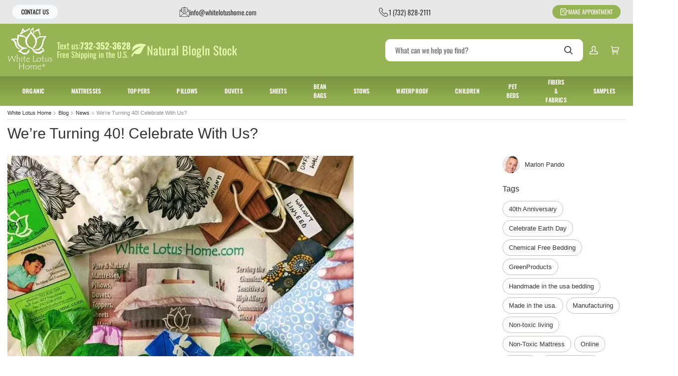

--- FILE ---
content_type: text/html
request_url: https://www.whitelotushome.com/blog/2021/2/we-re-turning-40-celebrate-with-us.html
body_size: 20335
content:
<!-- This site was created in 4ib. https://www.4ib.com --><!-- Last Published: 2025-10-22 14:48:16Z --><!DOCTYPE html><html lang="en"><head><meta charset="utf-8"><meta http-equiv="X-UA-Compatible" content="IE=edge"><meta name="viewport" content="width=device-width,minimum-scale=1,maximum-scale=1,initial-scale=1,user-scalable=no"><meta name="mobile-web-app-capable" content="yes"><title> | Blog | White Lotus Home</title><meta name="keywords" content=""><meta name="description" content=""><link rel="canonical" href="https://www.whitelotushome.com/blog/2021/2/we-re-turning-40-celebrate-with-us.html"> <meta name="twitter:title" content="We’re Turning 40! Celebrate With Us?"><meta name="twitter:description" content=""> <meta name="twitter:card" content="summary_large_image"><meta name="twitter:image" content="https://www.whitelotushome.com/img/blog/d5528d8f-a9d0-4ae4-a3cd-1ac5ab02bd41/ab13078a-d991-4c09-91ac-ad136518b0ba/6e9c96b1b8656357b291395542781d66-250127zfvc2m.webp"><meta property="og:url" content="https://www.whitelotushome.com/blog/2021/2/we-re-turning-40-celebrate-with-us.html"><meta property="og:type" content="article"><meta property="og:title" content="We’re Turning 40! Celebrate With Us?"><meta property="og:description" content=""> <meta property="og:image" content="https://www.whitelotushome.com/img/blog/d5528d8f-a9d0-4ae4-a3cd-1ac5ab02bd41/ab13078a-d991-4c09-91ac-ad136518b0ba/6e9c96b1b8656357b291395542781d66-250127zfvc2m.webp">  <link rel="preload" href="https://cdn.whitelotushome.com/assets/css/fonts-3811e49943.css" as="style"><link rel="stylesheet" href="https://cdn.whitelotushome.com/assets/css/fonts-3811e49943.css" property="stylesheet"> <link rel="stylesheet" href="https://cdn.whitelotushome.com/assets/css/store/common/styles-local-8a30cd2dbf.css" property="stylesheet">  <link rel="stylesheet" href="https://cdn.whitelotushome.com/assets/css/pages/blog-44df16a720.css" property="stylesheet"><link rel="stylesheet" href="https://cdn.whitelotushome.com/assets/css/sections/main-menu-separate-f19b64cd04.css" property="stylesheet">  <script>		var sentryLoaded = function() {			Sentry.init({				debug: false,				sampleRate: 0.05,				beforeSend(event) {					if (event.exception.values[0].stacktrace.frames[0].filename === `<anonymous>`) {						return null;					}					if (event.exception.values[0].stacktrace.frames[0].module === `<unknown module>`) {						return null;					}					if (event.exception.values[0].value) {						if (event.exception.values[0].value.includes('`Script error.`')) {							return null;						}					}					if (window.navigator.userAgent.toLowerCase().includes('bot')) {						return null;					}					return event;				}			});		};	</script><link rel="preload" as="script" href="https://js.sentry-cdn.com/2b71b1e154da6af433361c53ddf73d2c.min.js" crossorigin="anonymous"><script src="https://js.sentry-cdn.com/2b71b1e154da6af433361c53ddf73d2c.min.js" crossorigin="anonymous" async onload="sentryLoaded()"></script></head><body class="blog-page blog-post-page"><div class="blog-content"><ul class="gap-3 justify-content-md-between top-bar"><li class="d-flex flex-grow-1 flex-lg-grow-0">  <a href="/contact-us/" class="btn btn-light fw-normal text-uppercase btn-sm px-3 py-1">Contact Us</a>  </li> <li><a href="mailto:info@whitelotushome.com" class="align-items-center d-flex gap-2"><svg width="20" height="20"><use xlink:href="/global/v6/i/icons.svg#icon-email"></use></svg><span class="d-md-block d-none">info@whitelotushome.com</span></a></li> <li><a href="tel:+17328282111" class="align-items-center d-flex gap-2"><svg width="20" height="20"><use xlink:href="/global/v6/i/icons.svg#icon-phone"></use></svg><span class="d-md-block d-none">1 (732) 828-2111</span></a></li>   <li><a href="/appointments/" class="align-items-center btn btn-primary fw-normal text-uppercase btn-sm d-flex gap-2 x-3 py-1"><svg width="16" height="16">
			<use xlink:href="/global/v6/i/icons.svg#request"></use>
		</svg>Make Appointment</a></li></ul><header class="page-header"><div class="container-fluid"><div class="navbar"><div class="main-menu-toggler"><a href="#" class="menu-toggler"><svg class="svg-icon"><use xlink:href="/global/v6/i/icons.svg#menu"></use></svg><svg class="svg-icon active"><use xlink:href="/global/v6/i/icons.svg#close"></use></svg></a></div><div class="logo"><a href="/"> <img src="https://cdn.whitelotushome.com/img/2569d48a-e3c5-427c-807b-5e63d31ccab9/site-logo/logo-241119b7ufz1.svg" alt="White Lotus Home"> </a></div><div class="page-header-flyer"><div class="header-highlights"><div class="highlight-flag d-none d-xxl-flex"><img src="/assets/i/usa-flag.webp" alt="Handmade in the USA since 1981"><div>Handmade in the USA<br>since 1981</div></div><div class="highlight-textus d-none d-xl-flex"><div><span class="fs-6">Text us:</span><a href="tel:+17323523628" class="fs-6 fw-bold lh-1">732-352-3628</a></div><div>Free Shipping in the U.S.</div></div><div class="highlight-links d-none d-lg-flex"><a href="/blog/"><svg class="svg-icon"><use xlink:href="/assets/i/ico.svg#leaf"></use></svg><span>Natural Blog</span></a> <a href="//docs.google.com/document/d/1-6kVduZjKpO0lD5hljP6txEuvvdB5TmmygY42buuFUA/edit">In Stock</a></div></div></div><div class="page-header-serach"><form class="search col" role="search" action="/search/" method="get"><input name="query" class="form-control" type="search" maxlength="150" placeholder="What can we help you find?" aria-label="Search" value=""> <button class="btn btn-search" type="submit"><svg class="svg-icon"><use xlink:href="/global/v6/i/icons.svg#search"></use></svg></button></form></div><div class="page-header-menu"><div class="app-customer-menu"><div class="customer-menu"><a href="/my/signin" rel="nofollow" title="Sign In"><svg class="svg-icon"><use xlink:href="/global/v6/i/icons.svg#account"></use></svg></a></div></div> <div class="app-cart-menu"><div class="cart-menu"><a href="/my/cart/" rel="nofollow" title="Cart"><svg class="svg-icon"><use xlink:href="/global/v6/i/icons.svg#cart"></use></svg></a></div></div></div></div></div></header> <nav class="main-menu"><ul> <li><a href="https://www.whitelotushome.com/gots.html" title="Organic"><span>Organic</span></a></li>  <li class="has-sub-menu"> <a href="/organic-mattresses.html" title="Mattresses" class="mm-link"><span>Mattresses</span><svg class="svg-icon"><use xlink:href="/global/v6/i/icons.svg#chevron-right"></use></svg></a> <div class="sub-menu"><h3><a href="/organic-mattresses.html">Mattresses</a></h3><div class="row topmenu_mattresses"><div class="col-3">  <a href="/mattresses/green-mattresses/" title="Green Cotton Mattresses"><picture><img src="https://cdn.whitelotushome.com/img/menu-item/59d2f61c-ab58-45ef-b6f0-80fa52159881/img-5121-250423sybcet.webp" alt="Green Cotton Mattresses" loading="lazy"></picture></a>   <h4><a href="/mattresses/green-mattresses/" title="Green Cotton Mattresses"><span>Green Cotton Mattresses</span></a></h4> </div><div class="col-3">  <a href="/mattresses/organic-mattresses/" title="Organic Cotton Mattresses"><picture><img src="https://cdn.whitelotushome.com/img/menu-item/5277e40c-207c-4f76-8fca-49b244e961e4/img-78772-250423oux8dw.webp" alt="Organic Cotton Mattresses" loading="lazy"></picture></a>   <h4><a href="/mattresses/organic-mattresses/" title="Organic Cotton Mattresses"><span>Organic Cotton Mattresses</span></a></h4> </div><div class="col-3">  <a href="/mattresses/latex-core-mattresses/" title="Cotton & Latex Core Mattresses"><picture><img src="https://cdn.whitelotushome.com/img/menu-item/8b4fb65a-5096-48f8-8cf9-303dcb2fa62b/20230310-123607-250423acclk7.webp" alt="Cotton & Latex Core Mattresses" loading="lazy"></picture></a>   <h4><a href="/mattresses/latex-core-mattresses/" title="Cotton & Latex Core Mattresses"><span>Cotton & Latex Core Mattresses</span></a></h4> </div><div class="col-3">  <a href="/mattresses/evergreen-foam-core-mattresses/" title="Cotton & Foam Core Mattresses"><picture><img src="https://cdn.whitelotushome.com/img/menu-item/5b73bf3f-c907-4a98-b1d6-6c38a780c6cb/dsc-6521vergor-250423811g38.webp" alt="Cotton & Foam Core Mattresses" loading="lazy"></picture></a>   <h4><a href="/mattresses/evergreen-foam-core-mattresses/" title="Cotton & Foam Core Mattresses"><span>Cotton & Foam Core Mattresses</span></a></h4> </div><div class="col-3">  <a href="/mattresses/wool-mattresses/" title="Wool Mattresses"><picture><img src="https://cdn.whitelotushome.com/img/menu-item/49545b59-156e-4ea9-ba47-19290a9f7ac3/blder-250715bhrh5i.webp" alt="Wool Mattresses" loading="lazy"></picture></a>   <h4><a href="/mattresses/wool-mattresses/" title="Wool Mattresses"><span>Wool Mattresses</span></a></h4> </div><div class="col-3">  <a href="/mattresses/mattress-samples/" title="Mattress Samples"><picture><img src="https://cdn.whitelotushome.com/img/menu-item/a055342a-1f8e-4483-b074-6944afa7ccd8/mattresssamples-2501136pi884.webp" alt="Mattress Samples" loading="lazy"></picture></a>   <h4><a href="/mattresses/mattress-samples/" title="Mattress Samples"><span>Mattress Samples</span></a></h4> </div></div> <div class="align-items-center d-flex justify-content-center mt-5"><div class="col col-xl-3"><a href="/organic-mattresses.html" title="Mattresses" class="btn btn-outline-dark w-100">Shop All</a></div></div></div></li>  <li class="has-sub-menu"> <a href="/natural-mattress-toppers/" title="Toppers" class="mm-link"><span>Toppers</span><svg class="svg-icon"><use xlink:href="/global/v6/i/icons.svg#chevron-right"></use></svg></a> <div class="sub-menu"><h3><a href="/natural-mattress-toppers/">Toppers</a></h3><div class="row topmenu_toppers"><div class="col-3">  <a href="/natural-mattress-toppers/organic-cotton-topper/" title="Organic Cotton Topper"><picture><img src="https://cdn.whitelotushome.com/img/menu-item/65cb73f1-a0a2-4fa7-8ac0-4bd5f43cd89d/gotsorganiccottontopper-2501137ps7y9.webp" alt="Organic Cotton Topper" loading="lazy"></picture></a>   <h4><a href="/natural-mattress-toppers/organic-cotton-topper/" title="Organic Cotton Topper"><span>Organic Cotton Topper</span></a></h4> </div><div class="col-3">  <a href="/natural-mattress-toppers/wool-topper-pure-case/" title="Wool Topper"><picture><img src="https://cdn.whitelotushome.com/img/menu-item/c217fc9d-dbe7-4bf6-b977-d5108df3fdcc/wooltopper-250113vicsz4.webp" alt="Wool Topper" loading="lazy"></picture></a>   <h4><a href="/natural-mattress-toppers/wool-topper-pure-case/" title="Wool Topper"><span>Wool Topper</span></a></h4> </div><div class="col-3">  <a href="/natural-mattress-toppers/organic-wool-topper/" title="Organic Wool Topper"><picture><img src="https://cdn.whitelotushome.com/img/menu-item/bece92c9-ce3e-4b9d-b987-3926dfb5246d/organicwooltopper-250113131aon.webp" alt="Organic Wool Topper" loading="lazy"></picture></a>   <h4><a href="/natural-mattress-toppers/organic-wool-topper/" title="Organic Wool Topper"><span>Organic Wool Topper</span></a></h4> </div><div class="col-3">  <a href="/natural-mattress-toppers/natural-latex-topper/" title="Natural Latex Topper"><picture><img src="https://cdn.whitelotushome.com/img/menu-item/3b486593-a39d-40fa-8e41-43a8a35442d6/naturallatextopper-250113zjnu5k.webp" alt="Natural Latex Topper" loading="lazy"></picture></a>   <h4><a href="/natural-mattress-toppers/natural-latex-topper/" title="Natural Latex Topper"><span>Natural Latex Topper</span></a></h4> </div><div class="col-3">  <a href="/natural-mattress-toppers/green-cotton-toppers/" title="Green Cotton Topper"><picture><img src="https://cdn.whitelotushome.com/img/menu-item/1f649d59-9e3f-4a37-8071-6e6326f8bc93/greencottontopper-250113lqb5c1.webp" alt="Green Cotton Topper" loading="lazy"></picture></a>   <h4><a href="/natural-mattress-toppers/green-cotton-toppers/" title="Green Cotton Topper"><span>Green Cotton Topper</span></a></h4> </div><div class="col-3">  <a href="/natural-mattress-toppers/evergreen-foam-topper/" title="Evergreen Foam Topper"><picture><img src="https://cdn.whitelotushome.com/img/menu-item/4a5e8fba-f8e5-47c5-8df2-1f82282b2a08/evergreenfoamtopper-250113h60y52.webp" alt="Evergreen Foam Topper" loading="lazy"></picture></a>   <h4><a href="/natural-mattress-toppers/evergreen-foam-topper/" title="Evergreen Foam Topper"><span>Evergreen Foam Topper</span></a></h4> </div></div> <div class="align-items-center d-flex justify-content-center mt-5"><div class="col col-xl-3"><a href="/natural-mattress-toppers/" title="Toppers" class="btn btn-outline-dark w-100">Shop All</a></div></div></div></li>  <li class="has-sub-menu"> <a href="/pillows/" title="Pillows" class="mm-link"><span>Pillows</span><svg class="svg-icon"><use xlink:href="/global/v6/i/icons.svg#chevron-right"></use></svg></a> <div class="sub-menu"><h3><a href="/pillows/">Pillows</a></h3><div class="row topmenu_pillows"><div class="col-3">  <a href="/pillows/organic-pillows/" title="Natural Pillows"><picture><img src="https://cdn.whitelotushome.com/img/menu-item/24538768-6cb5-415c-be23-b8187955fe6f/fgjh6rtfhg-250128xk83o8.webp" alt="Natural Pillows" loading="lazy"></picture></a>   <h4><a href="/pillows/organic-pillows/" title="Natural Pillows"><span>Natural Pillows</span></a></h4> <ul class="list-bordered"><li><a href="/pillows/cotton-pillows/" title="Green Cotton Pillows"><span>Green Cotton Pillows</span></a></li><li><a href="/pillows/kapok-pillows/" title="Kapok Pillows"><span>Kapok Pillows</span></a></li><li><a href="/pillows/wool-pillows/" title="Wool Pillows"><span>Wool Pillows</span></a></li><li><a href="/pillows/buckwheat-pillows/" title="Buckwheat Pillows"><span>Buckwheat Pillows</span></a></li><li><a href="/pillows/buckwool-pillows/" title="Buckwool Pillows"><span>Buckwool Pillows</span></a></li></ul></div><div class="col-3">  <a href="/gots/gots-pillows/" title="Organic Pillows"><picture><img src="https://cdn.whitelotushome.com/img/menu-item/8d71866c-c01f-4c44-9fff-1c2f38cfac78/gjhk56ujfgjfdg-2501288h1tzp.webp" alt="Organic Pillows" loading="lazy"></picture></a>   <h4><a href="/gots/gots-pillows/" title="Organic Pillows"><span>Organic Pillows</span></a></h4> <ul class="list-bordered"><li><a href="/pillows/organic-pillows/organic-cotton-pillows/" title="Organic Cotton Pillows"><span>Organic Cotton Pillows</span></a></li><li><a href="/pillows/organic-pillows/organic-wool-pillows/" title="Organic Wool Pillows"><span>Organic Wool Pillows</span></a></li><li><a href="/pillows/organic-pillows/organic-contour-pillows/" title="Organic Contour Pillows"><span>Organic Contour Pillows</span></a></li></ul></div><div class="col-3">  <a href="/pillows/washable-pillows/" title="Washable Pillows"><picture><img src="https://cdn.whitelotushome.com/img/menu-item/d8c8cae9-3a07-45e1-b3ff-b092ee3347cc/bcvbgfhr5645ugdfbc-250128cgyohf.webp" alt="Washable Pillows" loading="lazy"></picture></a>   <h4><a href="/pillows/washable-pillows/" title="Washable Pillows"><span>Washable Pillows</span></a></h4> <ul class="list-bordered"><li><a href="/pillows/shredded-latex-pillows/" title="Shredded Latex Pillows"><span>Shredded Latex Pillows</span></a></li></ul></div><div class="col-3">  <a href="/pillows/specialty-pillows/" title="Specialty Pillows"><picture><img src="https://cdn.whitelotushome.com/img/menu-item/953081f2-d6cd-4193-8aee-853082001576/dffghgjh6575jhfhhf-250128xbb910.webp" alt="Specialty Pillows" loading="lazy"></picture></a>   <h4><a href="/pillows/specialty-pillows/" title="Specialty Pillows"><span>Specialty Pillows</span></a></h4> <ul class="list-bordered"><li><a href="/pillows/specialty-pillows/billow-pillows/" title="Billow Pillows"><span>Billow Pillows</span></a></li><li><a href="/pillows/specialty-pillows/contour-pillows/" title="Contour Pillows"><span>Contour Pillows</span></a></li><li><a href="/pillows/specialty-pillows/waterproof-pillows/" title="Waterproof Pillows"><span>Waterproof Pillows</span></a></li></ul></div><div class="col-3">  <a href="/pillows/decorative-pillow-inserts/" title="Decorative Pillow Inserts"><picture><img src="https://cdn.whitelotushome.com/img/menu-item/86e0ceec-986a-4363-9341-cfe347eba409/346576tyikhfdbcgh-250128w6fdr9.webp" alt="Decorative Pillow Inserts" loading="lazy"></picture></a>   <h4><a href="/pillows/decorative-pillow-inserts/" title="Decorative Pillow Inserts"><span>Decorative Pillow Inserts</span></a></h4> </div><div class="col-3">  <a href="/pillows/pillow-samples/" title="Pillow Samples"><picture><img src="https://cdn.whitelotushome.com/img/menu-item/fa90491e-ac39-4915-bbfc-6c49ee746b25/fgh4578ikfgdvb-2501289tx201.webp" alt="Pillow Samples" loading="lazy"></picture></a>   <h4><a href="/pillows/pillow-samples/" title="Pillow Samples"><span>Pillow Samples</span></a></h4> </div><div class="col-3">  <a href="/pillows/" title="More Pillows"><picture><img src="https://cdn.whitelotushome.com/img/menu-item/9d9d33c2-99cc-43c9-a243-c7a590619e86/dfhgjk65rytfh-250128adhwd5.webp" alt="More Pillows" loading="lazy"></picture></a>   <h4><a href="/pillows/" title="More Pillows"><span>More Pillows</span></a></h4> <ul class="list-bordered"><li><a href="/pillows/fluffy-decorative-pillows/" title="Fluffy Decorative Pillows"><span>Fluffy Decorative Pillows</span></a></li><li><a href="/pillows/travel-pillows/" title="Travel Pillows"><span>Travel Pillows</span></a></li><li><a href="/pillows/sleep-pillows/" title="Sleep Pillows"><span>Sleep Pillows</span></a></li><li><a href="/pillows/eye-pillows/" title="Eye Pillows"><span>Eye Pillows</span></a></li><li><a href="/pillows/upcycled-toss-pillows/" title="Upcycled Toss Pillows"><span>Upcycled Toss Pillows</span></a></li><li><a href="/pillows/neckrolls/" title="Neckrolls"><span>Neckrolls</span></a></li></ul></div></div> <div class="align-items-center d-flex justify-content-center mt-5"><div class="col col-xl-3"><a href="/pillows/" title="Pillows" class="btn btn-outline-dark w-100">Shop All</a></div></div></div></li>  <li class="has-sub-menu"> <a href="/bedding/duvets/" title="Duvets" class="mm-link"><span>Duvets</span><svg class="svg-icon"><use xlink:href="/global/v6/i/icons.svg#chevron-right"></use></svg></a> <div class="sub-menu"><h3><a href="/bedding/duvets/">Duvets</a></h3><div class="row topmenu_duvets"><div class="col-3">  <a href="/bedding/duvets/natural-and-organic-duvets/" title="Duvets - Cotton or Wool"><picture><img src="https://cdn.whitelotushome.com/img/menu-item/799ce6a6-4112-45e7-b52c-a398b6e48d70/duvets-cottonorwool-250113qn1v0b.webp" alt="Duvets - Cotton or Wool" loading="lazy"></picture></a>   <h4><a href="/bedding/duvets/natural-and-organic-duvets/" title="Duvets - Cotton or Wool"><span>Duvets - Cotton or Wool</span></a></h4> </div><div class="col-3">  <a href="/bedding/duvets/duvet-covers/" title="Duvet Covers"><picture><img src="https://cdn.whitelotushome.com/img/menu-item/a6aaf0e5-62db-4ffd-89ba-3498290d9db4/duvetcovers-250113ufu1hn.webp" alt="Duvet Covers" loading="lazy"></picture></a>   <h4><a href="/bedding/duvets/duvet-covers/" title="Duvet Covers"><span>Duvet Covers</span></a></h4> </div><div class="col-3">  <a href="/bedding/duvets/duvet-samples/" title="Duvet Samples"><picture><img src="https://cdn.whitelotushome.com/img/menu-item/9c97fd69-7d4c-406c-8540-2ae9035baa29/mattresssamples-2501138boeyl.webp" alt="Duvet Samples" loading="lazy"></picture></a>   <h4><a href="/bedding/duvets/duvet-samples/" title="Duvet Samples"><span>Duvet Samples</span></a></h4> </div></div> <div class="align-items-center d-flex justify-content-center mt-5"><div class="col col-xl-3"><a href="/bedding/duvets/" title="Duvets" class="btn btn-outline-dark w-100">Shop All</a></div></div></div></li>  <li class="has-sub-menu"> <a href="/more/organic-bedding/natural-sheets/" title="Sheets" class="mm-link"><span>Sheets</span><svg class="svg-icon"><use xlink:href="/global/v6/i/icons.svg#chevron-right"></use></svg></a> <div class="sub-menu"><h3><a href="/more/organic-bedding/natural-sheets/">Sheets</a></h3><div class="row topmenu_sheets"><div class="col-3">  <a href="/more/organic-bedding/natural-sheets/" title="Organic Cotton Sheets"><picture><img src="https://cdn.whitelotushome.com/img/menu-item/89680c14-7c6d-48c8-afd9-ec8ae45a3124/organiccottonsheets-250113nyl8hw.webp" alt="Organic Cotton Sheets" loading="lazy"></picture></a>   <h4><a href="/more/organic-bedding/natural-sheets/" title="Organic Cotton Sheets"><span>Organic Cotton Sheets</span></a></h4> </div><div class="col-3">  <a href="/more/organic-bedding/pillow-covers/" title="Pillow Covers"><picture><img src="https://cdn.whitelotushome.com/img/menu-item/8aab2c13-88e5-4d57-9b63-f8757f51c835/pillowcovers-250113o3qoq7.webp" alt="Pillow Covers" loading="lazy"></picture></a>   <h4><a href="/more/organic-bedding/pillow-covers/" title="Pillow Covers"><span>Pillow Covers</span></a></h4> </div><div class="col-3">  <a href="/more/organic-bedding/covers/" title="100% Cotton Covers"><picture><img src="https://cdn.whitelotushome.com/img/menu-item/c5960074-313a-4a82-94cb-3310efd8a912/100cottoncovers-2501137m1bhm.webp" alt="100% Cotton Covers" loading="lazy"></picture></a>   <h4><a href="/more/organic-bedding/covers/" title="100% Cotton Covers"><span>100% Cotton Covers</span></a></h4> </div></div> <div class="align-items-center d-flex justify-content-center mt-5"><div class="col col-xl-3"><a href="/more/organic-bedding/natural-sheets/" title="Sheets" class="btn btn-outline-dark w-100">Shop All</a></div></div></div></li>  <li class="has-sub-menu"> <a href="/more/bean-bags/" title="Bean Bags" class="mm-link"><span>Bean Bags</span><svg class="svg-icon"><use xlink:href="/global/v6/i/icons.svg#chevron-right"></use></svg></a> <div class="sub-menu"><h3><a href="/more/bean-bags/">Bean Bags</a></h3><div class="row "><div class="col-3">  <a href="/more/bean-bags/bean-bags/" title="Bean Bags"><picture><img src="https://cdn.whitelotushome.com/img/menu-item/f3acc7f5-f6bc-40fc-80ce-37e828a615fd/dfger6yhdc-250211fka7br.webp" alt="Bean Bags" loading="lazy"></picture></a>   <h4><a href="/more/bean-bags/bean-bags/" title="Bean Bags"><span>Bean Bags</span></a></h4> </div><div class="col-3">  <a href="/more/bean-bags/bean-bag-covers/" title="Bean Bag Covers"><picture><img src="https://cdn.whitelotushome.com/img/menu-item/fd617ec5-91e5-4ffd-8563-8b6784525fd6/vcbrty45hdfbc-2502117qoi3a.webp" alt="Bean Bag Covers" loading="lazy"></picture></a>   <h4><a href="/more/bean-bags/bean-bag-covers/" title="Bean Bag Covers"><span>Bean Bag Covers</span></a></h4> </div></div> <div class="align-items-center d-flex justify-content-center mt-5"><div class="col col-xl-3"><a href="/more/bean-bags/" title="Bean Bags" class="btn btn-outline-dark w-100">Shop All</a></div></div></div></li>  <li class="has-sub-menu"> <a href="/cotton-guest-bed/" title="Stows" class="mm-link"><span>Stows</span><svg class="svg-icon"><use xlink:href="/global/v6/i/icons.svg#chevron-right"></use></svg></a> <div class="sub-menu"><h3><a href="/cotton-guest-bed/">Stows</a></h3><div class="row topmenu_stows"><div class="col-3">  <a href="/cotton-guest-bed/stowaways-3-thick-mats/" title="3" Stowaway Guest Beds Only "><picture><img src="https://cdn.whitelotushome.com/img/menu-item/5db8020e-a466-41a9-a06d-f51c13509f84/xcvwe5yhcvbz234-2501240oshdr.webp" alt="3" Stowaway Guest Beds Only " loading="lazy"></picture></a>   <h4><a href="/cotton-guest-bed/stowaways-3-thick-mats/" title="3" Stowaway Guest Beds Only "><span>3" Stowaway Guest Beds Only </span></a></h4> </div><div class="col-3">  <a href="/cotton-guest-bed/3-stowaway-covers-only/" title="Stowaway Covers only"><picture><img src="https://cdn.whitelotushome.com/img/menu-item/0e50acd6-363f-4106-9c0b-4bec7904842c/bvcrt36ygxbcvsdf23-250124ct73jh.webp" alt="Stowaway Covers only" loading="lazy"></picture></a>   <h4><a href="/cotton-guest-bed/3-stowaway-covers-only/" title="Stowaway Covers only"><span>Stowaway Covers only</span></a></h4> </div></div> <div class="align-items-center d-flex justify-content-center mt-5"><div class="col col-xl-3"><a href="/cotton-guest-bed/" title="Stows" class="btn btn-outline-dark w-100">Shop All</a></div></div></div></li>  <li class="has-sub-menu"> <a href="/waterproof-organic/" title="Waterproof" class="mm-link"><span>Waterproof</span><svg class="svg-icon"><use xlink:href="/global/v6/i/icons.svg#chevron-right"></use></svg></a> <div class="sub-menu"><h3><a href="/waterproof-organic/">Waterproof</a></h3><div class="row topmenu_waterproof"><div class="col-3">  <a href="/pillows/specialty-pillows/waterproof-pillows/" title="Waterproof Pillows"><picture><img src="https://cdn.whitelotushome.com/img/menu-item/38f1ec90-ad56-4dd3-8ad8-1dd9568a8ac6/hfg45rfbxc23sz-250124uxjhfx.webp" alt="Waterproof Pillows" loading="lazy"></picture></a>   <h4><a href="/pillows/specialty-pillows/waterproof-pillows/" title="Waterproof Pillows"><span>Waterproof Pillows</span></a></h4> </div><div class="col-3">  <a href="/waterproof-organic/" title="Organic Waterproof Protectors"><picture><img src="https://cdn.whitelotushome.com/img/menu-item/364ca37c-8cda-4ce2-9eeb-8a3410a5b6e7/zxbv456ujvc-250124nwhep8.webp" alt="Organic Waterproof Protectors" loading="lazy"></picture></a>   <h4><a href="/waterproof-organic/" title="Organic Waterproof Protectors"><span>Organic Waterproof Protectors</span></a></h4> </div></div> <div class="align-items-center d-flex justify-content-center mt-5"><div class="col col-xl-3"><a href="/waterproof-organic/" title="Waterproof" class="btn btn-outline-dark w-100">Shop All</a></div></div></div></li>  <li class="has-sub-menu"> <a href="/more/organic-children-bedding/" title="Children" class="mm-link"><span>Children</span><svg class="svg-icon"><use xlink:href="/global/v6/i/icons.svg#chevron-right"></use></svg></a> <div class="sub-menu"><h3><a href="/more/organic-children-bedding/">Children</a></h3><div class="row index"><div class="col-3">  <a href="/more/organic-children-bedding/cotton-crib-mattress/" title="Cotton Crib Mattress"><picture><img src="https://cdn.whitelotushome.com/img/menu-item/ae7854bf-ebc9-4f20-9051-27f31b00db50/baby-250423r76ri3.webp" alt="Cotton Crib Mattress" loading="lazy"></picture></a>   <h4><a href="/more/organic-children-bedding/cotton-crib-mattress/" title="Cotton Crib Mattress"><span>Cotton Crib Mattress</span></a></h4> </div><div class="col-3">  <a href="/more/organic-children-bedding/cotton-toddler-mattress/" title="Cotton Toddler Mattress"><picture><img src="https://cdn.whitelotushome.com/img/menu-item/cf54b37d-7cbf-44bc-8ca9-281ee5a98f97/todd2-250423jx9131.webp" alt="Cotton Toddler Mattress" loading="lazy"></picture></a>   <h4><a href="/more/organic-children-bedding/cotton-toddler-mattress/" title="Cotton Toddler Mattress"><span>Cotton Toddler Mattress</span></a></h4> </div><div class="col-3">  <a href="/more/organic-children-bedding/toddler-toppers/" title="Toddler Toppers"><picture><img src="https://cdn.whitelotushome.com/img/menu-item/57818766-bdeb-4c29-96e2-a41255d5a15c/toddtopper-2504236833cr.webp" alt="Toddler Toppers" loading="lazy"></picture></a>   <h4><a href="/more/organic-children-bedding/toddler-toppers/" title="Toddler Toppers"><span>Toddler Toppers</span></a></h4> </div><div class="col-3">  <a href="/more/organic-children-bedding/toddler-pillows/" title="Toddler Pillows"><picture><img src="https://cdn.whitelotushome.com/img/menu-item/98fc939d-b3d0-4b6d-b4b6-ea319ed48993/toddlerpillow-250423gzh7db.webp" alt="Toddler Pillows" loading="lazy"></picture></a>   <h4><a href="/more/organic-children-bedding/toddler-pillows/" title="Toddler Pillows"><span>Toddler Pillows</span></a></h4> </div><div class="col-3">  <a href="/more/organic-children-bedding/toddler-duvet-duvet-covers/" title="Toddler Duvet & Duvet Covers"><picture><img src="https://cdn.whitelotushome.com/img/menu-item/45b25659-4475-45d4-9f6b-1780470e8fd7/dsc-7021vergor-250423n3lvv3.webp" alt="Toddler Duvet & Duvet Covers" loading="lazy"></picture></a>   <h4><a href="/more/organic-children-bedding/toddler-duvet-duvet-covers/" title="Toddler Duvet & Duvet Covers"><span>Toddler Duvet & Duvet Covers</span></a></h4> </div><div class="col-3">  <a href="/more/organic-children-bedding/organic-cotton-sateen-crib-sheets-and-covers/" title="Organic Cotton Crib & Toddler Sheets & Covers"><picture><img src="https://cdn.whitelotushome.com/img/menu-item/dad8151e-d07b-4d8f-8c70-1cf561db295c/sheets-250423da5mww.webp" alt="Organic Cotton Crib & Toddler Sheets & Covers" loading="lazy"></picture></a>   <h4><a href="/more/organic-children-bedding/organic-cotton-sateen-crib-sheets-and-covers/" title="Organic Cotton Crib & Toddler Sheets & Covers"><span>Organic Cotton Crib & Toddler Sheets & Covers</span></a></h4> </div></div> <div class="align-items-center d-flex justify-content-center mt-5"><div class="col col-xl-3"><a href="/more/organic-children-bedding/" title="Children" class="btn btn-outline-dark w-100">Shop All</a></div></div></div></li>  <li class="has-sub-menu"> <a href="/more/natural-organic-pet-beds/" title="Pet Beds" class="mm-link"><span>Pet Beds</span><svg class="svg-icon"><use xlink:href="/global/v6/i/icons.svg#chevron-right"></use></svg></a> <div class="sub-menu"><h3><a href="/more/natural-organic-pet-beds/">Pet Beds</a></h3><div class="row index"><div class="col-3">  <a href="/more/natural-organic-pet-beds/natural-cotton-pet-beds/" title="Cotton Pet Beds with Covers"><picture><img src="https://cdn.whitelotushome.com/img/menu-item/19a13749-9900-41ab-85cc-b563d7f00bcf/petbedddd-250423s4fjg2.webp" alt="Cotton Pet Beds with Covers" loading="lazy"></picture></a>   <h4><a href="/more/natural-organic-pet-beds/natural-cotton-pet-beds/" title="Cotton Pet Beds with Covers"><span>Cotton Pet Beds with Covers</span></a></h4> </div><div class="col-3">  <a href="/more/natural-organic-pet-beds/pet-bed-covers-only/" title="Pet Bed Covers Only"><picture><img src="https://cdn.whitelotushome.com/img/menu-item/26b1939c-44dc-4dda-85f3-49474db34582/covers-250423xpxm87.webp" alt="Pet Bed Covers Only" loading="lazy"></picture></a>   <h4><a href="/more/natural-organic-pet-beds/pet-bed-covers-only/" title="Pet Bed Covers Only"><span>Pet Bed Covers Only</span></a></h4> </div><div class="col-3">  <a href="/more/natural-organic-pet-beds/cotton-pet-bed-only/" title="Cotton Pet Bed Only"><picture><img src="https://cdn.whitelotushome.com/img/menu-item/ec7266ba-653d-46dc-ab5f-5d666f875a88/bedonly-250423rqzc3n.webp" alt="Cotton Pet Bed Only" loading="lazy"></picture></a>   <h4><a href="/more/natural-organic-pet-beds/cotton-pet-bed-only/" title="Cotton Pet Bed Only"><span>Cotton Pet Bed Only</span></a></h4> </div></div> <div class="align-items-center d-flex justify-content-center mt-5"><div class="col col-xl-3"><a href="/more/natural-organic-pet-beds/" title="Pet Beds" class="btn btn-outline-dark w-100">Shop All</a></div></div></div></li>  <li class="has-sub-menu"> <a href="/wholesale-fibers/" title="Fibers & Fabrics" class="mm-link"><span>Fibers & Fabrics</span><svg class="svg-icon"><use xlink:href="/global/v6/i/icons.svg#chevron-right"></use></svg></a> <div class="sub-menu"><h3><a href="/wholesale-fibers/">Fibers & Fabrics</a></h3><div class="row topmenu_diy"><div class="col-3">  <a href="/wholesale-fibers/gots-organic-fabrics/" title="Organic Fabrics"><picture><img src="https://cdn.whitelotushome.com/img/menu-item/4e6f0b9e-1db4-42d1-8c17-dff61a798825/square-250423qxtchj.webp" alt="Organic Fabrics" loading="lazy"></picture></a>   <h4><a href="/wholesale-fibers/gots-organic-fabrics/" title="Organic Fabrics"><span>Organic Fabrics</span></a></h4> </div><div class="col-3">  <a href="/wholesale-fibers/wholesale-fibers/" title="Wholesale Fibers"><picture><img src="https://cdn.whitelotushome.com/img/menu-item/69c07d85-614a-4ba9-81e6-6d92ef5e8172/pxl-20240227-195915229mp2-250423csgt5n.webp" alt="Wholesale Fibers" loading="lazy"></picture></a>   <h4><a href="/wholesale-fibers/wholesale-fibers/" title="Wholesale Fibers"><span>Wholesale Fibers</span></a></h4> </div><div class="col-3">  <a href="/wholesale-fibers/mattress-pillow-covers/" title="Zippered Mattress & Pillow Covers"><picture><img src="https://cdn.whitelotushome.com/img/menu-item/893e1fa4-34b1-4c14-a8f1-e8734a21ca44/cover-250423f690gq.webp" alt="Zippered Mattress & Pillow Covers" loading="lazy"></picture></a>   <h4><a href="/wholesale-fibers/mattress-pillow-covers/" title="Zippered Mattress & Pillow Covers"><span>Zippered Mattress & Pillow Covers</span></a></h4> </div><div class="col-3">  <a href="/wholesale-fibers/free-fiber-and-fabric-samples/" title="Fiber and Fabric Samples"><picture><img src="https://cdn.whitelotushome.com/img/menu-item/3d7c5274-60fa-41f5-a294-f344daddfa16/samples-2504236jk6us.webp" alt="Fiber and Fabric Samples" loading="lazy"></picture></a>   <h4><a href="/wholesale-fibers/free-fiber-and-fabric-samples/" title="Fiber and Fabric Samples"><span>Fiber and Fabric Samples</span></a></h4> </div></div> <div class="align-items-center d-flex justify-content-center mt-5"><div class="col col-xl-3"><a href="/wholesale-fibers/" title="Fibers & Fabrics" class="btn btn-outline-dark w-100">Shop All</a></div></div></div></li>  <li class="has-sub-menu"> <a href="/more/mattress-pillow-bedding-samples/" title="Samples" class="mm-link"><span>Samples</span><svg class="svg-icon"><use xlink:href="/global/v6/i/icons.svg#chevron-right"></use></svg></a> <div class="sub-menu"><h3><a href="/more/mattress-pillow-bedding-samples/">Samples</a></h3><div class="row index"><div class="col-3">  <a href="/natural-mattress-toppers/topper-samples/" title="Topper Samples"><picture><img src="https://cdn.whitelotushome.com/img/menu-item/d118188b-b14e-468b-a685-65a21cb953df/cvbm46edf-2501241tix08.webp" alt="Topper Samples" loading="lazy"></picture></a>   <h4><a href="/natural-mattress-toppers/topper-samples/" title="Topper Samples"><span>Topper Samples</span></a></h4> </div><div class="col-3">  <a href="/mattresses/mattress-samples/" title="Mattress Samples"><picture><img src="https://cdn.whitelotushome.com/img/menu-item/c81dfdca-c2d0-48b1-a308-130722178697/bnk4rt-250124cmupzq.webp" alt="Mattress Samples" loading="lazy"></picture></a>   <h4><a href="/mattresses/mattress-samples/" title="Mattress Samples"><span>Mattress Samples</span></a></h4> </div><div class="col-3">  <a href="/bedding/duvets/duvet-samples/" title="Duvet Samples"><picture><img src="https://cdn.whitelotushome.com/img/menu-item/49def745-2f94-4986-b690-8106110ed963/mnbu65fghc-250124l1aosf.webp" alt="Duvet Samples" loading="lazy"></picture></a>   <h4><a href="/bedding/duvets/duvet-samples/" title="Duvet Samples"><span>Duvet Samples</span></a></h4> </div><div class="col-3">  <a href="/pillows/pillow-samples/" title="Pillow Samples"><picture><img src="https://cdn.whitelotushome.com/img/menu-item/e6a666e0-545f-4a7e-b142-cba35abb6f03/nbv58kfd-2501247ysum4.webp" alt="Pillow Samples" loading="lazy"></picture></a>   <h4><a href="/pillows/pillow-samples/" title="Pillow Samples"><span>Pillow Samples</span></a></h4> </div><div class="col-3">  <a href="/wholesale-fibers/free-fiber-and-fabric-samples/" title="Fiber and Fabric Samples"><picture><img src="https://cdn.whitelotushome.com/img/menu-item/a910a591-85f3-4b49-a819-48c4b4f4edee/6ujjf4-250124o2wmnk.webp" alt="Fiber and Fabric Samples" loading="lazy"></picture></a>   <h4><a href="/wholesale-fibers/free-fiber-and-fabric-samples/" title="Fiber and Fabric Samples"><span>Fiber and Fabric Samples</span></a></h4> </div></div> <div class="align-items-center d-flex justify-content-center mt-5"><div class="col col-xl-3"><a href="/more/mattress-pillow-bedding-samples/" title="Samples" class="btn btn-outline-dark w-100">Shop All</a></div></div></div></li>  <li class="has-sub-menu"> <a href="/more/" title="MORE" class="mm-link"><span>MORE</span><svg class="svg-icon"><use xlink:href="/global/v6/i/icons.svg#chevron-right"></use></svg></a> <div class="sub-menu"><h3><a href="/more/">MORE</a></h3><div class="row topmenu_more"><div class="col-3">  <a href="/more/yoga-massage-meditation-equipment/" title="Yoga, Massage, + Meditation Equipment"><picture><img src="https://cdn.whitelotushome.com/img/menu-item/e5d6bea9-6559-411d-aa23-cfb7776d8282/nvft45tiykd-250124bm6kry.webp" alt="Yoga, Massage, + Meditation Equipment" loading="lazy"></picture></a>   <h4><a href="/more/yoga-massage-meditation-equipment/" title="Yoga, Massage, + Meditation Equipment"><span>Yoga, Massage, + Meditation Equipment</span></a></h4> </div><div class="col-3">  <a href="/more/covers/" title="Covers"><picture><img src="https://cdn.whitelotushome.com/img/menu-item/feb52bcf-abae-4adf-be37-7bff2e79ab76/nbvj65ikljmb-250124x66n3o.webp" alt="Covers" loading="lazy"></picture></a>   <h4><a href="/more/covers/" title="Covers"><span>Covers</span></a></h4> </div><div class="col-3">  <a href="/more/furniture/" title="Furniture"><picture><img src="https://cdn.whitelotushome.com/img/menu-item/59153bac-8bc1-415d-bb44-8c5c27fa5b1d/greenwich-bed-2f89a1f3dsqr-2504235uvtcv.webp" alt="Furniture" loading="lazy"></picture></a>   <h4><a href="/more/furniture/" title="Furniture"><span>Furniture</span></a></h4> </div></div> <div class="align-items-center d-flex justify-content-center mt-5"><div class="col col-xl-3"><a href="/more/" title="MORE" class="btn btn-outline-dark w-100">Shop All</a></div></div></div></li> <li class="back-link"><svg class="svg-icon"><use xlink:href="/global/v6/i/icons.svg#chevron-left"></use></svg>Catalog Menu</li></ul></nav> <div class="blog-content-body"><nav class="container-fluid breadcrumbs" aria-label="breadcrumb"><ol class="breadcrumb"><li class="breadcrumb-item"><a href="/"> White Lotus Home </a></li><li class="breadcrumb-item"><a href="/blog">Blog</a></li>  <li class="breadcrumb-item"><a href="/blog/categories/news.html">News</a></li> <li class="breadcrumb-item active" aria-current="page">      We’re Turning 40! Celebrate With Us?      </li></ol></nav><article class="container-fluid blog-post"><header><h1 class="blog-post-title">We’re Turning 40! Celebrate With Us?</h1></header><div class="d-lg-none"><div class="blog-post-author"> <img src="/crm/userfiles/d07eb04a-e1b0-4b97-9366-1f5208344298.jpg" loading="lazy" alt="author-logo" onerror="this.srcset='/assets/i/blank.svg'">  <a href="/blog/authors/marlon-pando.html"><span class="name">Marlon Pando</span></a></div></div><div class="row"><section class="col col-24 col-lg-18 blog-post-content"><div class="d-flex mb-5 overflow-hidden"><picture><source srcset="https://cdn.whitelotushome.com/img/blog/d5528d8f-a9d0-4ae4-a3cd-1ac5ab02bd41/ab13078a-d991-4c09-91ac-ad136518b0ba/thumb/6e9c96b1b8656357b291395542781d66-250127zfvc2m.webp" media="(max-width: 320px)"><source srcset="https://cdn.whitelotushome.com/img/blog/d5528d8f-a9d0-4ae4-a3cd-1ac5ab02bd41/ab13078a-d991-4c09-91ac-ad136518b0ba/mid/6e9c96b1b8656357b291395542781d66-250127zfvc2m.webp" media="(max-width: 1024px)"><img alt="We’re Turning 40! Celebrate With Us?" src="https://cdn.whitelotushome.com/img/blog/d5528d8f-a9d0-4ae4-a3cd-1ac5ab02bd41/ab13078a-d991-4c09-91ac-ad136518b0ba/6e9c96b1b8656357b291395542781d66-250127zfvc2m.webp" onerror="this.src='/assets/i/blank.svg'" class="object-fit-cover w-100" width="1020" height="500"></picture></div>  <p><a href="https://www.whitelotushome.com/" target="_blank" rel="noopener" data-mce-href="https://www.whitelotushome.com/"><img class="fusionResponsiveImage" title="White Lotus Home" src="https://staticapp.icpsc.com/icp/resources/mogile/191327/aacc992603b0d36bfcd082813329e315.jpeg" alt="White Lotus Home" width="468" height="auto" data-mce-src="https://staticapp.icpsc.com/icp/resources/mogile/191327/aacc992603b0d36bfcd082813329e315.jpeg"></a></p><p>At&nbsp;<strong>White Lotus Home</strong>, we believe that women are an incredibly valuable asset to our society and our business.</p><p>In fact, we can’t celebrate our&nbsp;<strong>40th Anniversary</strong>&nbsp;without giving major credit to all of the women who have led our company<strong>&nbsp;</strong>over the years!&nbsp;</p><p><a href="https://www.whitelotushome.com/" target="_blank" rel="noopener" data-mce-href="https://www.whitelotushome.com/"><img class="fusionResponsiveImage" src="https://staticapp.icpsc.com/icp/resources/mogile/191327/6e9c96b1b8656357b291395542781d66.jpeg" alt="" width="415" height="auto" data-mce-src="https://staticapp.icpsc.com/icp/resources/mogile/191327/6e9c96b1b8656357b291395542781d66.jpeg"></a></p><p><strong><em>Did you know?</em></strong><em>&nbsp;</em></p><p>💚<em>&nbsp;Since 1981,&nbsp;</em><a href="https://www.youtube.com/watch?v=WiidSRp2Vvw&amp;feature=emb_logo" target="_blank" rel="noopener" data-mce-href="https://www.youtube.com/watch?v=WiidSRp2Vvw&amp;feature=emb_logo"><em>White Lotus Home has been established and run primarily by women</em></a></p><p>💚&nbsp;<em>Our Vice President, Elizabeth Pando, was also born in 1981. (We won’t tell you how old she will be this year, but if you guessed 20, you are right!... times two&nbsp;</em>😉<em>)</em></p><p>💚 Earth Day is celebrated on April 22nd, and our owner’s mom’s birthday is the same day! She worked diligently at White Lotus Home until 2010. We still have her beautiful plants all over the showroom, and we continue to honor all she taught us before she left Mother Earth. While we celebrate our company’s 40th Anniversary, we will celebrate her legacy as well.</p><p><a href="https://www.whitelotushome.com/" target="_blank" rel="noopener" data-mce-href="https://www.whitelotushome.com/"><img class="fusionResponsiveImage" src="https://staticapp.icpsc.com/icp/resources/mogile/191327/d833d4addd589809b2e28786111e09e2.jpeg" alt="" width="422" height="auto" data-mce-src="https://staticapp.icpsc.com/icp/resources/mogile/191327/d833d4addd589809b2e28786111e09e2.jpeg"></a></p><p><strong><em>Our 40th Anniversary Earth Day Celebration Is Here!</em></strong><em>&nbsp;</em></p><p>Since 1981, we’ve done our best to offer competitive prices on green and organic mattresses, pillows, and bedding. However, the problem we hear all too often is that our customers&nbsp;<em>want</em>&nbsp;to choose 100% organic products but can not afford the up to 50% more in cost.</p><p><strong><em>We hear you, we understand, and we want to help!&nbsp;</em></strong></p><p>To celebrate our 40th Anniversary, we will give&nbsp;<em>40 lucky winners</em> the opportunity to purchase any WLH Organic Bedding at our non-organic Green Product Prices. That means&nbsp;<strong>you could&nbsp;<em>save up to 50% on the cost of any WLH 100% GOTS Certified Organic</em>&nbsp;<em>product!&nbsp;</em></strong><em>&nbsp;</em>&nbsp;</p><p><strong>Here’s how to enter…&nbsp;</strong></p><p><strong><em>Step 1</em></strong><em>: Follow us on&nbsp;</em><a href="https://click.icptrack.com/icp/rclick.php?cid=191327&amp;mid=952520&amp;destination=https%3A%2F%2Fwww.facebook.com%2FWhiteLotusHome%2Fposts%2F10157670155901975&amp;cfid=3284&amp;vh=6b7680c2bcc8fb6f2c9c4bf82a19775b8274f8130c6acaf469ccd3bfe4cf2f29" target="_blank" rel="noopener" data-mce-href="https://click.icptrack.com/icp/rclick.php?cid=191327&amp;mid=952520&amp;destination=https%3A%2F%2Fwww.facebook.com%2FWhiteLotusHome%2Fposts%2F10157670155901975&amp;cfid=3284&amp;vh=6b7680c2bcc8fb6f2c9c4bf82a19775b8274f8130c6acaf469ccd3bfe4cf2f29"><strong><em>Facebook</em></strong></a><strong><em>&nbsp;</em></strong><em>and/or&nbsp;</em><a href="https://click.icptrack.com/icp/rclick.php?cid=191327&amp;mid=952520&amp;destination=https%3A%2F%2Fwww.instagram.com%2Fp%2FCLrmLZFhtHd%2F&amp;cfid=3284&amp;vh=54766403ccb27454773ab6aa55124680988ab57fe215750d957a95abae8886e0" target="_blank" rel="noopener" data-mce-href="https://click.icptrack.com/icp/rclick.php?cid=191327&amp;mid=952520&amp;destination=https%3A%2F%2Fwww.instagram.com%2Fp%2FCLrmLZFhtHd%2F&amp;cfid=3284&amp;vh=54766403ccb27454773ab6aa55124680988ab57fe215750d957a95abae8886e0"><strong><em>Instagram</em></strong></a><strong><em>&nbsp;</em></strong></p><p><strong><em>Step&nbsp;</em>2</strong><em>: Write a&nbsp;</em><a href="https://click.icptrack.com/icp/rclick.php?cid=191327&amp;mid=952520&amp;destination=https%3A%2F%2Fwww.whitelotushome.com%2Fblog%2F2021%2F2%2Fwe-re-turning-40-celebrate-with-us.html&amp;cfid=3284&amp;vh=14be2019ffcd104b343ad406abc775a3910634c65e0d7ef03419ed5ec73fe50a" target="_blank" rel="noopener" data-mce-href="https://click.icptrack.com/icp/rclick.php?cid=191327&amp;mid=952520&amp;destination=https%3A%2F%2Fwww.whitelotushome.com%2Fblog%2F2021%2F2%2Fwe-re-turning-40-celebrate-with-us.html&amp;cfid=3284&amp;vh=14be2019ffcd104b343ad406abc775a3910634c65e0d7ef03419ed5ec73fe50a"><strong><em>post or leave a comment</em></strong></a><em>&nbsp;telling us why you want a WLH Organic&nbsp;</em><a href="https://click.icptrack.com/icp/rclick.php?cid=191327&amp;mid=952520&amp;destination=https%3A%2F%2Fwww.whitelotushome.com%2Forganic-mattresses.html&amp;cfid=3284&amp;vh=d19228e239511d9de10de6d535d4a5ba215c152d70ee20ed109d7252f9ff8cce" target="_blank" rel="noopener" data-mce-href="https://click.icptrack.com/icp/rclick.php?cid=191327&amp;mid=952520&amp;destination=https%3A%2F%2Fwww.whitelotushome.com%2Forganic-mattresses.html&amp;cfid=3284&amp;vh=d19228e239511d9de10de6d535d4a5ba215c152d70ee20ed109d7252f9ff8cce"><strong><em>Mattress</em></strong></a><strong><em>,&nbsp;</em></strong><a href="https://click.icptrack.com/icp/rclick.php?cid=191327&amp;mid=952520&amp;destination=https%3A%2F%2Fwww.whitelotushome.com%2Fpillows%2F&amp;cfid=3284&amp;vh=1508f50c4a468ff90730edb1dce4336385a5abb9dc5a7012a5c61d3f23f55bd4" target="_blank" rel="noopener" data-mce-href="https://click.icptrack.com/icp/rclick.php?cid=191327&amp;mid=952520&amp;destination=https%3A%2F%2Fwww.whitelotushome.com%2Fpillows%2F&amp;cfid=3284&amp;vh=1508f50c4a468ff90730edb1dce4336385a5abb9dc5a7012a5c61d3f23f55bd4"><strong><em>Pillow</em></strong></a><strong><em>,&nbsp;</em></strong><a href="https://click.icptrack.com/icp/rclick.php?cid=191327&amp;mid=952520&amp;destination=https%3A%2F%2Fwww.whitelotushome.com%2Fduvets%2F&amp;cfid=3284&amp;vh=7921b33fbef9d4f6b39c2c74254c7848ad6024f31b4fb3cff7bf487874ab0b17" target="_blank" rel="noopener" data-mce-href="https://click.icptrack.com/icp/rclick.php?cid=191327&amp;mid=952520&amp;destination=https%3A%2F%2Fwww.whitelotushome.com%2Fduvets%2F&amp;cfid=3284&amp;vh=7921b33fbef9d4f6b39c2c74254c7848ad6024f31b4fb3cff7bf487874ab0b17"><strong><em>Duvet</em></strong></a><strong><em>,&nbsp;</em></strong><em>or&nbsp;</em><a href="https://click.icptrack.com/icp/rclick.php?cid=191327&amp;mid=952520&amp;destination=https%3A%2F%2Fwww.whitelotushome.com%2Fnatural-mattress-toppers%2F&amp;cfid=3284&amp;vh=7ed98c0bd88aa628037db3b741ce3e4c71b55130b77d8c0d7eea658ee1b70890" target="_blank" rel="noopener" data-mce-href="https://click.icptrack.com/icp/rclick.php?cid=191327&amp;mid=952520&amp;destination=https%3A%2F%2Fwww.whitelotushome.com%2Fnatural-mattress-toppers%2F&amp;cfid=3284&amp;vh=7ed98c0bd88aa628037db3b741ce3e4c71b55130b77d8c0d7eea658ee1b70890"><strong><em>Topper</em></strong></a><em>&nbsp;in your home</em></p><p><strong><em>Step&nbsp;</em>3</strong><em>:</em><em>&nbsp;Tag all the&nbsp;</em><strong><em>friends&nbsp;</em></strong><em>you can! The more the merrier!&nbsp;</em></p><p><strong><em>40 lucky winners</em></strong>&nbsp;will be chosen before this coming Earth Day, April 22nd, 2021. You can enter every day or as many times as you like until then to&nbsp;<strong><em>increase your chances of winning</em></strong>. 😁<br></p><p>We look forward to reading your posts and comments!</p><p><strong>Need Pillows for the Whole Family?</strong></p><p><strong><em>Don’t Miss This BOGO Deal!&nbsp;</em></strong></p><p>This week’s 40th Anniversary Celebration Savings Offer is a BOGO deal on the next 100 orders!&nbsp;</p><p><strong>Enter coupon code “</strong><strong>BOGO</strong><strong>” at checkout to buy one&nbsp;</strong><strong>pillow&nbsp;</strong><strong>and get one FREE!&nbsp;</strong></p><p><em>*This deal is only available to the next 100 orders, so don’t delay!*</em></p><p><a href="https://www.whitelotushome.com/pillows/" target="_blank" rel="noopener" data-mce-href="https://www.whitelotushome.com/pillows/"><img class="fusionResponsiveImage" src="https://staticapp.icpsc.com/icp/resources/mogile/191327/389ea4b059f3cc09ecbbf0a898d11d62.jpeg" alt="" width="95" height="95" loading="lazy" data-mce-src="https://staticapp.icpsc.com/icp/resources/mogile/191327/389ea4b059f3cc09ecbbf0a898d11d62.jpeg"></a> <a href="https://www.whitelotushome.com/pillows/" target="_blank" rel="noopener" data-mce-href="https://www.whitelotushome.com/pillows/"><img class="fusionResponsiveImage" src="https://staticapp.icpsc.com/icp/resources/mogile/191327/0d40c6f89a7732f0e4695814016fc930.jpeg" alt="" width="91" height="91" loading="lazy" data-mce-src="https://staticapp.icpsc.com/icp/resources/mogile/191327/0d40c6f89a7732f0e4695814016fc930.jpeg"></a> <a href="https://www.whitelotushome.com/pillows/" target="_blank" rel="noopener" data-mce-href="https://www.whitelotushome.com/pillows/"><img class="fusionResponsiveImage" src="https://staticapp.icpsc.com/icp/resources/mogile/191327/26dee45687c337b7f11d7c50e0a28ad6.jpeg" alt="" width="89" height="89" loading="lazy" data-mce-src="https://staticapp.icpsc.com/icp/resources/mogile/191327/26dee45687c337b7f11d7c50e0a28ad6.jpeg"></a></p><p><strong><a href="https://www.whitelotushome.com/pillows/" target="_blank" rel="noopener" data-mce-href="https://www.whitelotushome.com/pillows/">SHOP PILLOWS</a></strong></p><p><strong>A Party is Always Better with Friends!</strong></p><p>Please remember, our ten crew strong family-owned and operated business relies almost entirely on REFERRALS, so please invite your friends and family to&nbsp;<a href="https://www.whitelotushome.com/" target="_blank" rel="noopener" data-mce-href="https://www.whitelotushome.com/">subscribe to our mailing list</a>&nbsp;so they can join in on the fun of our 40th Anniversary Celebration too!</p><p><a href="https://www.whitelotushome.com/pillows/" target="_blank" rel="noopener" data-mce-href="https://www.whitelotushome.com/pillows/"><img class="fusionResponsiveImage" src="https://staticapp.icpsc.com/icp/resources/mogile/191327/08b9cd40dfe66889484a970632c97faf.jpeg" alt="" width="442" height="auto" data-mce-src="https://staticapp.icpsc.com/icp/resources/mogile/191327/08b9cd40dfe66889484a970632c97faf.jpeg"></a></p><p>FINE PRINT: BOGO valid on pillow orders of 2 or more. ADD an EVEN # of pillows to your CART to see the savings! FREE pillow will be of equal or lesser value. Valid towards NEW PILLOW Orders only. FIRST 100 PILLOW Orders!</p><p>Contact us today 1-877-426-3623 or 732-828-2111</p><p>EMAIL: INFO@WhiteLotusHome.com</p><p>TEXT: 732-352-3628</p>  <div class="posted-by-and-timestamp">Posted by <a href="/blog/authors/marlon-pando.html"><span class="name">Marlon Pando</span></a> on&nbsp;<time datetime="02/26/2021 23:03:23">02/26/2021 23:03:23</time></div></section><section class="col col-24 col-lg-5 offset-lg-1 blog-post-sidebar"><div class="blog-post-author"> <img src="/crm/userfiles/d07eb04a-e1b0-4b97-9366-1f5208344298.jpg" loading="lazy" alt="author-logo" onerror="this.srcset='/assets/i/blank.svg'">  <a href="/blog/authors/marlon-pando.html"><span class="name">Marlon Pando</span></a></div> <div class="blog-post-tags"><h3>Tags</h3><ul class="tags-list"> <li><a href="/blog/tags/40th-anniversary.html">40th Anniversary</a></li>  <li><a href="/blog/tags/celebrate-earth-day.html">Celebrate Earth Day</a></li>  <li><a href="/blog/tags/chemical-free-bedding.html">Chemical Free Bedding</a></li>  <li><a href="/blog/tags/greenproducts.html">GreenProducts</a></li>  <li><a href="/blog/tags/handmade-in-the-usa-bedding.html">Handmade in the usa bedding</a></li>  <li><a href="/blog/tags/made-in-the-usa.html">Made in the usa.</a></li>  <li><a href="/blog/tags/manufacturing.html">Manufacturing</a></li>  <li><a href="/blog/tags/non-toxic-living.html">Non-toxic living</a></li>  <li><a href="/blog/tags/non-toxic-mattress.html">Non-Toxic Mattress</a></li>  <li><a href="/blog/tags/online.html">Online</a></li>  <li><a href="/blog/tags/organic.html">Organic</a></li>  <li><a href="/blog/tags/organic-bedding.html">Organic bedding</a></li>  <li><a href="/blog/tags/organic-bedding-showroom.html">Organic Bedding Showroom</a></li>  <li><a href="/blog/tags/organic-cotton-duvet.html">Organic cotton duvet</a></li>  <li><a href="/blog/tags/organic-cotton-topper.html">Organic cotton topper</a></li>  <li><a href="/blog/tags/organic-duvet.html">Organic duvet</a></li>  <li><a href="/blog/tags/organic-fibers.html">Organic fibers</a></li>  <li><a href="/blog/tags/organic-mattress.html">Organic mattress</a></li>  <li><a href="/blog/tags/organic-pillows.html">Organic pillows</a></li>  <li><a href="/blog/tags/organic-topper.html">Organic topper</a></li>  <li><a href="/blog/tags/organicbedding.html">OrganicBedding</a></li>  <li><a href="/blog/tags/organicbeddingsale.html">OrganicBeddingSale</a></li>  <li><a href="/blog/tags/organiccribmattress.html">Organiccribmattress</a></li>  <li><a href="/blog/tags/organicgiveaway.html">Organicgiveaway</a></li>  <li><a href="/blog/tags/save-the-earth.html">Save the EARTH</a></li>  <li><a href="/blog/tags/white-lotus-home-sale.html">White Lotus Home SALE!</a></li> </ul></div>   <div class="blog-popular-tags"><h3>Popular Tags</h3><ul class="tags-list"> <li><a href="/blog/tags/non-toxic-mattress.html">Non-Toxic Mattress</a></li>  <li><a href="/blog/tags/natural-and-organic-mattresses.html">Natural and organic mattresses</a></li>  <li><a href="/blog/tags/organic-mattresses.html">Organic Mattresses</a></li>  <li><a href="/blog/tags/organic-bedding.html">Organic bedding</a></li>  <li><a href="/blog/tags/chemical-free-bedding.html">Chemical Free Bedding</a></li>  <li><a href="/blog/tags/healthysleep.html">Healthysleep</a></li>  <li><a href="/blog/tags/handcrafted-products.html">Handcrafted products</a></li>  <li><a href="/blog/tags/chemical-free.html">Chemical free</a></li>  <li><a href="/blog/tags/organic-mattress.html">Organic mattress</a></li>  <li><a href="/blog/tags/sustainable.html">Sustainable</a></li>  <li><a href="/blog/tags/natural-mattress.html">Natural mattress</a></li>  <li><a href="/blog/tags/organic-cotton-mattress.html">Organic Cotton Mattress</a></li>  <li><a href="/blog/tags/nontoxic-bedding.html">NonToxic Bedding</a></li>  <li><a href="/blog/tags/non-toxic-bedding.html">Non-toxic bedding</a></li>  <li><a href="/blog/tags/non-toxic-living.html">Non-toxic living</a></li>  <li><a href="/blog/tags/healthy-living.html">Healthy living</a></li>  <li><a href="/blog/tags/natural-bedding.html">Natural bedding</a></li>  <li><a href="/blog/tags/manufacturing.html">Manufacturing</a></li>  <li><a href="/blog/tags/organicmattress.html">OrganicMattress</a></li>  <li><a href="/blog/tags/organic-pillows.html">Organic pillows</a></li> </ul></div> <div class="blog-post-archive"><h3>Archives</h3><ol class="archive-list list-unstyled"><li><a href="/blog/2025/8/">August 2025</a> (1)</li><li><a href="/blog/2025/1/">January 2025</a> (1)</li><li><a href="/blog/2024/10/">October 2024</a> (1)</li><li><a href="/blog/2024/7/">July 2024</a> (1)</li><li><a href="/blog/2024/5/">May 2024</a> (3)</li><li><a href="/blog/2024/4/">April 2024</a> (2)</li><li><a href="/blog/2024/3/">March 2024</a> (2)</li><li><a href="/blog/2024/2/">February 2024</a> (1)</li><li><a href="/blog/2023/10/">October 2023</a> (2)</li><li><a href="/blog/2023/8/">August 2023</a> (3)</li><li><a href="/blog/2023/7/">July 2023</a> (1)</li><li><a href="/blog/2023/5/">May 2023</a> (1)</li><li><a href="/blog/2023/4/">April 2023</a> (1)</li><li><a href="/blog/2023/3/">March 2023</a> (1)</li><li><a href="/blog/2023/2/">February 2023</a> (1)</li><li><a href="/blog/2023/1/">January 2023</a> (1)</li><li><a href="/blog/2022/12/">December 2022</a> (1)</li><li><a href="/blog/2022/11/">November 2022</a> (1)</li><li><a href="/blog/2022/10/">October 2022</a> (2)</li><li><a href="/blog/2022/9/">September 2022</a> (2)</li><li><a href="/blog/2022/8/">August 2022</a> (3)</li><li><a href="/blog/2022/4/">April 2022</a> (1)</li><li><a href="/blog/2022/2/">February 2022</a> (2)</li><li><a href="/blog/2022/1/">January 2022</a> (2)</li><li><a href="/blog/2021/11/">November 2021</a> (1)</li><li><a href="/blog/2021/9/">September 2021</a> (1)</li><li><a href="/blog/2021/6/">June 2021</a> (3)</li><li><a href="/blog/2021/5/">May 2021</a> (2)</li><li><a href="/blog/2021/2/">February 2021</a> (4)</li><li><a href="/blog/2021/1/">January 2021</a> (2)</li><li><a href="/blog/2020/10/">October 2020</a> (3)</li><li><a href="/blog/2020/9/">September 2020</a> (2)</li><li><a href="/blog/2020/8/">August 2020</a> (2)</li><li><a href="/blog/2020/6/">June 2020</a> (1)</li><li><a href="/blog/2020/5/">May 2020</a> (2)</li><li><a href="/blog/2020/3/">March 2020</a> (1)</li><li><a href="/blog/2020/1/">January 2020</a> (1)</li><li><a href="/blog/2019/12/">December 2019</a> (1)</li><li><a href="/blog/2019/10/">October 2019</a> (1)</li><li><a href="/blog/2019/8/">August 2019</a> (1)</li><li><a href="/blog/2019/7/">July 2019</a> (1)</li><li><a href="/blog/2019/5/">May 2019</a> (1)</li><li><a href="/blog/2019/4/">April 2019</a> (1)</li><li><a href="/blog/2019/3/">March 2019</a> (1)</li><li><a href="/blog/2019/2/">February 2019</a> (5)</li><li><a href="/blog/2018/12/">December 2018</a> (1)</li><li><a href="/blog/2018/11/">November 2018</a> (1)</li><li><a href="/blog/2018/8/">August 2018</a> (1)</li><li><a href="/blog/2018/7/">July 2018</a> (1)</li><li><a href="/blog/2018/6/">June 2018</a> (2)</li><li><a href="/blog/2018/4/">April 2018</a> (5)</li><li><a href="/blog/2018/3/">March 2018</a> (1)</li><li><a href="/blog/2018/1/">January 2018</a> (2)</li><li><a href="/blog/2017/12/">December 2017</a> (2)</li><li><a href="/blog/2017/9/">September 2017</a> (2)</li><li><a href="/blog/2017/8/">August 2017</a> (1)</li><li><a href="/blog/2017/7/">July 2017</a> (2)</li><li><a href="/blog/2017/6/">June 2017</a> (4)</li><li><a href="/blog/2017/2/">February 2017</a> (1)</li><li><a href="/blog/2016/10/">October 2016</a> (2)</li><li><a href="/blog/2016/9/">September 2016</a> (1)</li><li><a href="/blog/2016/4/">April 2016</a> (1)</li><li><a href="/blog/2016/3/">March 2016</a> (2)</li><li><a href="/blog/2016/2/">February 2016</a> (1)</li><li><a href="/blog/2016/1/">January 2016</a> (1)</li><li><a href="/blog/2015/12/">December 2015</a> (2)</li><li><a href="/blog/2015/10/">October 2015</a> (2)</li><li><a href="/blog/2015/8/">August 2015</a> (1)</li><li><a href="/blog/2015/7/">July 2015</a> (1)</li><li><a href="/blog/2015/5/">May 2015</a> (1)</li><li><a href="/blog/2015/3/">March 2015</a> (1)</li><li><a href="/blog/2015/2/">February 2015</a> (20)</li></ol></div></section></div></article></div> <div class="blog-search-app loading d-none"></div>     <section class="question-bar">
	<div class="container pt-5 pb-5">
		<div class="card-lead"><svg class="svg-icon svg-lead">
				<use xlink:href="/global/v5/i/icons.svg#questions"></use>
			</svg>
			<h3 class="fs-4 fw-semibold text-white">Have a Question?</h3>
			<p class="mb-4 flex-grow-1">Send us a message and someone from our sales team will reach out to assist you.</p>
			<div class="align-items-center d-flex flex-column flex-md-row justify-content-center row">
				<div class="col-20 col-md-8 col-xl-6 mb-4 mb-md-0"><a href="/contact-us/" class="btn btn-flex btn-outline-light w-100"><svg class="svg-icon">
							<use xlink:href="/global/v5/i/icons.svg#icon-phone"></use>
						</svg>Contact Us</a></div>
				<div class="col-20 col-md-8 col-xl-6 mb-4 mb-md-0"><button type="button" class="btn btn-flex btn-form-request-a-quote btn-primary w-100" data-not-specific-request="true" data-form-id="71c77abe-75ad-47c8-8529-c2df0ff49b5b"><svg class="svg-icon">
							<use xlink:href="/global/v5/i/icons.svg#icon-form"></use>
						</svg>Get a Quote</button></div>
				<div class="col-20 col-md-8 col-xl-6"><button type="button" class="btn btn-flex btn-outline-warning w-100 i-call-back" data-id="16144c72-125e-4831-aa67-b09f45321d0a"><svg class="svg-icon">
							<use xlink:href="/global/v5/i/icons.svg#icon-phone-call"></use>
						</svg>Call Me Back</button></div>
			</div>
		</div>
	</div>
</section>  <section class="subscribe"><div class="container"><div class="app-newsletter-signup row align-items-center justify-content-center"></div></div></section> <footer class="page-footer"><div class="container"><div class="d-flex flex-column flex-lg-row gap-5 footer-bar"><div class="col-xl-7"><div class="h4">Contact Details</div><div class="logo logo-mini-left"><a href="/"> <img src="https://cdn.whitelotushome.com/img/2569d48a-e3c5-427c-807b-5e63d31ccab9/site-logo/logo-241119w86v9p.svg" alt="White Lotus Home"> </a></div><ul class="footer-menu"><li><div class="text-icon"><svg class="svg-icon"><use xlink:href="/global/v6/i/icons.svg#icon-email"></use></svg><div class="text-icon-body"><p>Email</p><a href="mailto:info@whitelotushome.com">info@whitelotushome.com</a></div></div></li><li><div class="text-icon"><svg class="svg-icon"><use xlink:href="/global/v6/i/icons.svg#icon-phone"></use></svg><div class="text-icon-body"><p>Phone</p><a href="tel:+17328282111">1 (732) 828-2111</a></div></div></li><li> <a href="https://maps.google.com/?q=745+Joyce+Kilmer+Avenue,+Ste+E+New+Brunswick,+NJ+08901&amp;entry=gmail&amp;source=g" rel="nofollow" target="_blank">745 Joyce Kilmer Avenue, Ste E<br>New Brunswick, NJ 08901</a> </li><li><ul class="social-icons"> <li><a href="https://www.facebook.com/WhiteLotusHome" target="_blank"><svg width="18" height="18"><use xlink:href="/global/v6/i/socials.svg#facebook"></use></svg></a></li>  <li><a href="https://www.pinterest.com/whitelotushome/" target="_blank"><svg width="18" height="18"><use xlink:href="/global/v6/i/socials.svg#pinterest"></use></svg></a></li>  <li><a href="https://twitter.com/WhiteLotusHome" target="_blank"><svg width="18" height="18"><use xlink:href="/global/v6/i/socials.svg#twitter"></use></svg></a></li>  <li><a href="https://www.instagram.com/whitelotushome" target="_blank"><svg width="18" height="18"><use xlink:href="/global/v6/i/socials.svg#instagram"></use></svg></a></li>  <li><a href="http://www.yelp.com/biz/white-lotus-home-highland-park" target="_blank"><svg width="18" height="18"><use xlink:href="/global/v6/i/socials.svg#yelp"></use></svg></a></li> </ul></li><li><ul class="business-hours-st"><li><span class="hours-day">Monday - Friday:</span> <span class="hours-time"><time class="hours-start" datetime="9:00 AM">9:00 AM</time>&nbsp;&ndash;&nbsp;<time class="hours-end" datetime="5:00 PM">5:00 PM</time></span></li></ul></li></ul></div><div class="d-flex flex-column flex-grow-1 gap-5"><div class="d-flex flex-column flex-lg-row gap-5"><div class="col-xl-9"><div class="h4">Find what you need</div><ul class="footer-menu"><li><a href="/about-us/" title="About Us"><span>About Us</span></a></li><li><a href="/contact-us/" title="Contact Us"><span>Contact Us</span></a></li><li><a href="/locations/" title="Locations"><span>Locations</span></a></li><li><a href="white-lotus-home-information-center/white-lotus-home-in-the-press/" title="News"><span>News</span></a></li><li><a href="/faq/" title="FAQ"><span>FAQ</span></a></li><li><a href="/white-lotus-home-information-center/white-lotus-home-partnership-form/" title="Wholesale"><span>Wholesale</span></a></li></ul></div><div><div class="h4">Customer info</div><ul class="footer-menu"><li><a href="/bedding/organic-bedding-gift-certificates.html" title="Gift Certificates"><span>Gift Certificates</span></a></li><li><a href="/site-map/" title="Sitemap"><span>Sitemap</span></a></li><li><a href="/privacy/" title="Privacy"><span>Privacy</span></a></li><li><a href="/resources/shipping-policy.html" title="Shipping Policy"><span>Shipping Policy</span></a></li><li><a href="/terms/" title="Term and Conditions"><span>Term and Conditions</span></a></li><li><a href="/return-exchange-policy/" title="Return & Exchange Policy"><span>Return & Exchange Policy</span></a></li><li><a href="/gift-cards/" title="Our Gift Cards"><span>Our Gift Cards</span></a></li></ul></div></div><div class="partner-logos">
	<a href="https://www.ekomi-us.com/" rel="nofollow" target="_blank"><img src="https://cdn.whitelotushome.com/i_l/ekomi-customer-award-20250128125940603.webp" alt="eKomi" loading="lazy"></a>
	<a href="https://www.whitelotushome.com/faq/#39a3423f-ed91-e911-810e-0cc47a7c10db"><img src="https://cdn.whitelotushome.com/i_l/gots-20250128125941391.webp" alt="Global Organic Textile Standard" loading="lazy"></a>
	<a href="https://www.greenamerica.org/green-business/white-lotus-home" rel="nofollow" target="_blank"><img src="https://cdn.whitelotushome.com/i_l/green-america-gold-certified-business-20250128125941657.webp" alt="Green America Approved Business" loading="lazy"></a>
	<a href="https://www.ota.com/" rel="nofollow" target="_blank"><img src="https://cdn.whitelotushome.com/i_l/organic-trade-association-20250128125942000.webp" alt="Organic Trade Association" loading="lazy"></a>
</div></div></div><div class="page-end"><div class="copyrights">Copyright <span>&copy;</span>  White Lotus Home | Website Powered by <a href="https://www.4ib.com" target="_blank" rel="nofollow">4ib</a></div> <ul class="payments"><li><img src="/global/v6/i/payment/paypal.svg" alt="PayPal" loading="lazy"></li><li><img src="/global/v6/i/payment/visa.svg" alt="Visa" loading="lazy"></li><li><img src="/global/v6/i/payment/mastercard.svg" alt="Mastercard" loading="lazy"></li><li><img src="/global/v6/i/payment/amex.svg" alt="American Express" loading="lazy"></li></ul></div></div></footer></div><aside class="side-menu"><button type="button" class="side-menu-close-btn js-close-side-menu-btn"><svg class="svg-icon"><use xlink:href="/global/v6/i/icons.svg#times"></use></svg></button><section class="categories-menu-header"><button type="button" class="side-menu-close-btn js-close-side-menu-btn"><svg class="svg-icon"><use xlink:href="/global/v6/i/icons.svg#chevron-left"></use></svg></button><div class="app-customer-menu"><div class="user-menu account-menu"><a href="/me/signin?next=" rel="nofollow"><svg class="svg-icon"><use xlink:href="/global/v6/i/icons.svg#profile"></use></svg>Sign In</a></div></div></section><ul class="categories-list js-blog-categories-list-placeholder"><li><a href="/blog?page=1"><svg class="svg-icon"><use xlink:href="/global/v6/i/icons.svg#edit"></use></svg>All Posts</a></li><li><a href="https://www.youtube.com/c/Ckitchen/featured" target="_blank"><svg class="svg-icon"><use xlink:href="/global/v6/i/icons.svg#video"></use></svg>All Videos</a></li> </ul></aside> <script type="text/javascript">	window.SiteSettings = window.SiteSettings || {};	window.SiteSettings.CDN_URL = 'https://cdn.whitelotushome.com';	window.SiteSettings.SITE_NAME = 'www.whitelotushome.com';	window.SiteSettings.USE_RECAPTCHA_FOR_FORMS = 'true'.toLowerCase() == 'true';	window.SiteSettings.RECAPTCHA_SITE_KEY = '6Ld8zL4qAAAAAGAdG7KHuRAlv1ZO0X6-nkP_89HK';	window.SiteSettings.RECAPTCHA_VERSION = 'ent-score';	window.SiteSettings.ALLOW_CART_DUPLICATES = 'true'.toLowerCase() == 'true';	window.SiteSettings.CHECKOUT_SHOW_COMPNAME = 'true'.toLowerCase() == 'true';	window.SiteSettings.CHECKOUT_SELECT_SALES_MANAGER = 'false'.toLowerCase() == 'true';	window.SiteSettings.CHECKOUT_NO_SHIPPING = 'false'.toLowerCase() == 'true';	window.SiteSettings.CHECKOUT_NO_PROMO = ''.toLowerCase() == 'true';	window.SiteSettings.CHECKOUT_ATTACH_FILES = 'true'.toLowerCase() == 'true';	window.SiteSettings.SHOW_CART_POPUP = 'false'.toLowerCase() == 'true';	window.SiteSettings.STOCK_SELL_OUT_OF_STOCK = 'true'.toLowerCase() == 'true';	window.SiteSettings.USE_LAZY_LOAD = ''.toLowerCase() == 'true';					window._store_report_js_errors = 'true'.toLowerCase() == 'true';						window.SiteSettings.GA_SHOPPING_CART_EVENTS = 'false'.toLowerCase() == 'true';		            window.SiteSettings.SHOPPING_CART_TTL_AUTO_UPDATE = 'false'.toLowerCase() == 'true';        		window.SiteSettings.QUOTE_TTL_AUTO_UPDATE = 'false'.toLowerCase() == 'true';						window.SiteSettings.SHOPPING_CART_MIN_QTY = parseInt(1);				window.SiteSettings.SHOPPING_CART_MAX_QTY = parseInt(9999);							window.SiteSettings.CURRENCY_SHOW_EXCHANGE_RATE = 'false'.toLowerCase() == 'true';					window.SiteSettings.CUSTOM_CURRENCY = '$';												window.SiteSettings.Currency = {						currency: '$',						currency_position: 'left',						thousands_separator: ',',						decimals: '2'					};														window.SiteSettings.COMPANY_PHONE = '1 (732) 828-2111';						window.SiteSettings.store_features = {"cart":true,"customer_registration":true,"customer_account":true,"customer_wishlist":true,"customer_wallet":true,"customer_inbox_notifications":false,"blog":true,"prices_mode":"all","quote_request_mode":"order","quote_request_authorization":"logged_in","quote_request_hide_prices":false,"chat_widget":true};	</script><script type="text/javascript">	window.verifySession = function () { window.location = '/me/session-verification?next=' + window.location.pathname;	}</script><script src="https://cdn.whitelotushome.com/assets/js/store/common/content-access-a03c9c651e.js" type="module" defer crossorigin="anonymous"></script><script>	window.BlogSettings = window.BlogSettings || {};	window.BlogSettings.BlogId = 'd5528d8f-a9d0-4ae4-a3cd-1ac5ab02bd41';	window.BlogSettings.BlogURL = '/blog';	window.BlogSettings.BlogName = 'Blog';	window.BlogSettings.SiteName = 'White Lotus Home';	window.BlogSettings.ShowStoreMenu = 'True'.toLowerCase() == 'true';			window.BlogSettings.BlogPostID = 'ab13078a-d991-4c09-91ac-ad136518b0ba';				window.BlogSettings.BlogCategoryName = 'News';		</script> <script src="https://cdn.whitelotushome.com/assets/js/utils-a46235828b.js" defer crossorigin="anonymous"></script><script src="https://cdn.whitelotushome.com/assets/js/libs/fg-modal-82c6c476a9.js" type="module" defer crossorigin="anonymous"></script><script src="https://cdn.whitelotushome.com/assets/js/blog/main-2fdc4a3969.js" defer type="module" crossorigin="anonymous"></script><script src="https://cdn.whitelotushome.com/assets/js/store/main-3df443d9ba.js" type="module" defer crossorigin="anonymous"></script><script src="https://cdn.whitelotushome.com/assets/js/store/common/main-9da265e6c8.js" type="module" defer crossorigin="anonymous"></script>  <script src="https://cdn.whitelotushome.com/assets/js/utils-7ccbe92d55.include-script.js" defer crossorigin="anonymous"></script> <script src="https://cdn.whitelotushome.com/assets/js/store/common/recaptcha-callback-1473815ef5.js" defer crossorigin="anonymous"></script> <script type="text/javascript">	var ext_js_loaded = false;	var ext_js_load = function() {		if (!ext_js_loaded && typeof include_script !== 'undefined') {			ext_js_loaded = true;												include_script('script', 'https://www.googletagmanager.com/gtag/js?id=G-MQXF5XQ10D', {});					window.dataLayer = window.dataLayer || [];					function gtag(){dataLayer.push(arguments);}					gtag('js', new Date());					gtag('config', 'G-MQXF5XQ10D');					window.gtag = gtag;																			if (!window.grecaptcha) {						var recaptcha_loaded = function() {							document.dispatchEvent(new CustomEvent('grecaptcha:loaded'));						};													include_script('script', 'https://www.google.com/recaptcha/enterprise.js?render=6Ld8zL4qAAAAAGAdG7KHuRAlv1ZO0X6-nkP_89HK', {defer: 'defer'}, recaptcha_loaded);											}														include_script('script', 'https://chat.4ib.com/widget/sdk.js?chatUrl=https://chat.4ib.com&apiKey=496956c7-7bd1-4bc6-bc2b-119851a6c4c2', {'data-chat': '4ib'});						document.dispatchEvent(new CustomEvent('ext-js:loaded'));		}	};	window.addEventListener('load', function () {		var evt = new Event('window-loaded');		window.dispatchEvent( evt );					setTimeout(function () {				ext_js_load();			}, 4000);			});			window.addEventListener('mousemove', ext_js_load, {once: true});		window.addEventListener('scroll', ext_js_load, {once: true});		window.addEventListener('keydown', ext_js_load, {once: true});	</script><script src="https://cdn.whitelotushome.com/assets/js/utils/handlers-237f4fbb15.js" defer crossorigin="anonymous"></script> <!-- Google Tag Manager -->
<script>(function(w,d,s,l,i){w[l]=w[l]||[];w[l].push({'gtm.start':
new Date().getTime(),event:'gtm.js'});var f=d.getElementsByTagName(s)[0],
j=d.createElement(s),dl=l!='dataLayer'?'&l='+l:'';j.async=true;j.src=
'https://www.googletagmanager.com/gtm.js?id='+i+dl;f.parentNode.insertBefore(j,f);
})(window,document,'script','dataLayer','GTM-W9LMFQL');</script>
<!-- End Google Tag Manager -->   <!-- Google Tag Manager (noscript) -->
<noscript><iframe src="https://www.googletagmanager.com/ns.html?id=GTM-W9LMFQL"
height="0" width="0" style="display:none;visibility:hidden"></iframe></noscript>
<!-- End Google Tag Manager (noscript) -->     <!-- Meta Pixel Code -->
<script>
!function(f,b,e,v,n,t,s)
{if(f.fbq)return;n=f.fbq=function(){n.callMethod?
n.callMethod.apply(n,arguments):n.queue.push(arguments)};
if(!f._fbq)f._fbq=n;n.push=n;n.loaded=!0;n.version='2.0';
n.queue=[];t=b.createElement(e);t.async=!0;
t.src=v;s=b.getElementsByTagName(e)[0];
s.parentNode.insertBefore(t,s)}(window, document,'script',
'https://connect.facebook.net/en_US/fbevents.js');
fbq('init', '1501635717231007');
fbq('track', 'PageView');
</script>
<noscript><img height="1" width="1" style="display:none"
src="https://www.facebook.com/tr?id=1501635717231007&ev=PageView&noscript=1"
/></noscript>
<!-- End Meta Pixel Code -->    <script type="text/javascript">
(function(a,e,c,f,g,h,b,d){var k={ak:"858442368",cl:"fl5rCPOX9HoQgJWrmQM"};a[c]=a[c]||function(){(a[c].q=a[c].q||[]).push(arguments)};a[g]||(a[g]=k.ak);b=e.createElement(h);b.async=1;b.src="//www.gstatic.com/wcm/loader.js";d=e.getElementsByTagName(h)[0];d.parentNode.insertBefore(b,d);a[f]=function(b,d,e){a[c](2,b,k,d,null,new Date,e)};a[f]()})(window,document,"_googWcmImpl","_googWcmGet","_googWcmAk","script");
</script>    <!-- Google Tag Manager -->
<script>(function(w,d,s,l,i){w[l]=w[l]||[];w[l].push({'gtm.start':
new Date().getTime(),event:'gtm.js'});var f=d.getElementsByTagName(s)[0],
j=d.createElement(s),dl=l!='dataLayer'?'&l='+l:'';j.async=true;j.src=
'https://www.googletagmanager.com/gtm.js?id='+i+dl;f.parentNode.insertBefore(j,f);
})(window,document,'script','dataLayer','GTM-W9LMFQL');</script>
<!-- End Google Tag Manager -->        </body></html>

--- FILE ---
content_type: text/css
request_url: https://cdn.whitelotushome.com/assets/css/store/common/styles-local-8a30cd2dbf.css
body_size: 44298
content:
:root{--color-text: #333;--color-white: #fff;--color-key-white: #fff;--color-yellow: #fbd243;--color-yellow-hover: #ffd747;--color-blue: #2a3389;--color-blue-hover: #313a90;--color-red: #b00;--color-red-hover: #c50000;--color-bronze: #a47f3e;--color-bronze-dark: #866b3c;--color-bronze-light: #ccc4b2;--color-gray-light: #f5f5f5;--color-primary: #96b453;--color-brand: #96b453;--color-brand-dark: #7a9440;--color-brand-light: #acc377;--color-brand-dust: #6e7460;--color-panel-gray: #e8e8e8;--color-basic-gray-hover: #6f6f6f;--color-basic-gray: #666;--color-basic-gray-soft: #d1d1d1;--color-basic-gray-light: #e3e3e3;--color-basic-silver: #8c8b88;--bs-body-font-size: 16px;--font: "Helvetica Neue", Helvetica, Arial, sans-serif;--font-headings: 'Oswald', sans-serif;--star-rating-size: 36px;--star-rating: 0;--section-border: 1px solid rgba(0, 0, 0, 0.18);--transition-d: .5s;--transition-tf: cubic-bezier(.165,.84,.44,1);--bg-line-angle: 90deg;--bg-map: #fff;--bg-line-map-1: #fff;--bg-line-map-2: #fff;--bg-line-map-from: 0%;--bg-line-map-to: 100%;--icon-chevron: url("data:image/svg+xml,%3Csvg width='9' height='9' viewBox='0 0 9 9' fill='none' xmlns='http://www.w3.org/2000/svg'%3E%3Cpath d='M2.5 1.5L5.5 4.5L2.5 7.5' stroke='%23666666' stroke-linecap='round' stroke-linejoin='round'/%3E%3C/svg%3E%0A");--icon-chevron-white: url("data:image/svg+xml,%3Csvg width='9' height='9' viewBox='0 0 9 9' fill='none' xmlns='http://www.w3.org/2000/svg'%3E%3Cpath d='M2.5 1.5L5.5 4.5L2.5 7.5' stroke='%23fff' stroke-linecap='round' stroke-linejoin='round'/%3E%3C/svg%3E%0A")}.color-text{color:#333 !important}.color-white{color:#fff !important}.color-key-white{color:#fff !important}.color-yellow{color:#fbd243 !important}.color-yellow-hover{color:#ffd747 !important}.color-blue{color:#2a3389 !important}.color-blue-hover{color:#313a90 !important}.color-red{color:#b00 !important}.color-red-hover{color:#c50000 !important}.color-bronze{color:#a47f3e !important}.color-bronze-dark{color:#866b3c !important}.color-bronze-light{color:#ccc4b2 !important}.color-gray-light{color:#f5f5f5 !important}.color-primary{color:#96b453 !important}.color-brand{color:#96b453 !important}.color-brand-dark{color:#7a9440 !important}.color-brand-light{color:#acc377 !important}.color-brand-dust{color:#6e7460 !important}.color-panel-gray{color:#e8e8e8 !important}.color-basic-gray-hover{color:#6f6f6f !important}.color-basic-gray{color:#666 !important}.color-basic-gray-soft{color:#d1d1d1 !important}.color-basic-gray-light{color:#e3e3e3 !important}.color-basic-silver{color:#8c8b88 !important}:root,[data-bs-theme="light"]{--bs-blue: #0d6efd;--bs-indigo: #6610f2;--bs-purple: #6f42c1;--bs-pink: #d63384;--bs-red: #dc3545;--bs-orange: #fd7e14;--bs-yellow: #ffc107;--bs-green: #198754;--bs-teal: #20c997;--bs-cyan: #0dcaf0;--bs-black: #000;--bs-white: #fff;--bs-gray: #6c757d;--bs-gray-dark: #343a40;--bs-gray-100: #f8f9fa;--bs-gray-200: #e9ecef;--bs-gray-300: #dee2e6;--bs-gray-400: #ced4da;--bs-gray-500: #adb5bd;--bs-gray-600: #6c757d;--bs-gray-700: #495057;--bs-gray-800: #343a40;--bs-gray-900: #212529;--bs-primary: #96b453;--bs-secondary: #6c757d;--bs-success: #96b453;--bs-info: #0dcaf0;--bs-warning: #fbd243;--bs-danger: #dc3545;--bs-light: #f8f9fa;--bs-dark: #212529;--bs-primary-rgb: 150,180,83;--bs-secondary-rgb: 108,117,125;--bs-success-rgb: 150,180,83;--bs-info-rgb: 13,202,240;--bs-warning-rgb: 251,210,67;--bs-danger-rgb: 220,53,69;--bs-light-rgb: 248,249,250;--bs-dark-rgb: 33,37,41;--bs-primary-text-emphasis: #3c4821;--bs-secondary-text-emphasis: #2b2f32;--bs-success-text-emphasis: #3c4821;--bs-info-text-emphasis: #055160;--bs-warning-text-emphasis: #64541b;--bs-danger-text-emphasis: #58151c;--bs-light-text-emphasis: #495057;--bs-dark-text-emphasis: #495057;--bs-primary-bg-subtle: #eaf0dd;--bs-secondary-bg-subtle: #e2e3e5;--bs-success-bg-subtle: #eaf0dd;--bs-info-bg-subtle: #cff4fc;--bs-warning-bg-subtle: #fef6d9;--bs-danger-bg-subtle: #f8d7da;--bs-light-bg-subtle: #fcfcfd;--bs-dark-bg-subtle: #ced4da;--bs-primary-border-subtle: #d5e1ba;--bs-secondary-border-subtle: #c4c8cb;--bs-success-border-subtle: #d5e1ba;--bs-info-border-subtle: #9eeaf9;--bs-warning-border-subtle: #fdedb4;--bs-danger-border-subtle: #f1aeb5;--bs-light-border-subtle: #e9ecef;--bs-dark-border-subtle: #adb5bd;--bs-white-rgb: 255,255,255;--bs-black-rgb: 0,0,0;--bs-font-sans-serif: var(--font);--bs-font-monospace: SFMono-Regular, Menlo, Monaco, Consolas, "Liberation Mono", "Courier New", monospace;--bs-gradient: linear-gradient(180deg, rgba(255,255,255,0.15), rgba(255,255,255,0));--bs-body-font-family: var(--font);--bs-body-font-size:1rem;--bs-body-font-weight: 400;--bs-body-line-height: 1.5;--bs-body-color: #333;--bs-body-color-rgb: 51,51,51;--bs-body-bg: #fff;--bs-body-bg-rgb: 255,255,255;--bs-emphasis-color: #000;--bs-emphasis-color-rgb: 0,0,0;--bs-secondary-color: rgba(51,51,51,0.75);--bs-secondary-color-rgb: 51,51,51;--bs-secondary-bg: #e9ecef;--bs-secondary-bg-rgb: 233,236,239;--bs-tertiary-color: rgba(51,51,51,0.5);--bs-tertiary-color-rgb: 51,51,51;--bs-tertiary-bg: #f8f9fa;--bs-tertiary-bg-rgb: 248,249,250;--bs-heading-color: #333;--bs-link-color: #333;--bs-link-color-rgb: 51,51,51;--bs-link-decoration: none;--bs-link-hover-color: #292929;--bs-link-hover-color-rgb: 41,41,41;--bs-link-hover-decoration: underline;--bs-code-color: #d63384;--bs-highlight-color: #333;--bs-highlight-bg: #fff3cd;--bs-border-width: 1px;--bs-border-style: solid;--bs-border-color: #dee2e6;--bs-border-color-translucent: rgba(0,0,0,0.175);--bs-border-radius: .375rem;--bs-border-radius-sm: .25rem;--bs-border-radius-lg: .5rem;--bs-border-radius-xl: 1rem;--bs-border-radius-xxl: 2rem;--bs-border-radius-2xl: var(--bs-border-radius-xxl);--bs-border-radius-pill: 50rem;--bs-box-shadow: 0 0.5rem 1rem rgba(0,0,0,0.15);--bs-box-shadow-sm: 0 0.125rem 0.25rem rgba(0,0,0,0.075);--bs-box-shadow-lg: 0 1rem 3rem rgba(0,0,0,0.175);--bs-box-shadow-inset: inset 0 1px 2px rgba(0,0,0,0.075);--bs-focus-ring-width: .25rem;--bs-focus-ring-opacity: .25;--bs-focus-ring-color: rgba(150,180,83,0.25);--bs-form-valid-color: #96b453;--bs-form-valid-border-color: #96b453;--bs-form-invalid-color: #dc3545;--bs-form-invalid-border-color: #dc3545}[data-bs-theme="dark"]{color-scheme:dark;--bs-body-color: #dee2e6;--bs-body-color-rgb: 222,226,230;--bs-body-bg: #212529;--bs-body-bg-rgb: 33,37,41;--bs-emphasis-color: #fff;--bs-emphasis-color-rgb: 255,255,255;--bs-secondary-color: rgba(222,226,230,0.75);--bs-secondary-color-rgb: 222,226,230;--bs-secondary-bg: #343a40;--bs-secondary-bg-rgb: 52,58,64;--bs-tertiary-color: rgba(222,226,230,0.5);--bs-tertiary-color-rgb: 222,226,230;--bs-tertiary-bg: #2b3035;--bs-tertiary-bg-rgb: 43,48,53;--bs-primary-text-emphasis: #c0d298;--bs-secondary-text-emphasis: #a7acb1;--bs-success-text-emphasis: #c0d298;--bs-info-text-emphasis: #6edff6;--bs-warning-text-emphasis: #fde48e;--bs-danger-text-emphasis: #ea868f;--bs-light-text-emphasis: #f8f9fa;--bs-dark-text-emphasis: #dee2e6;--bs-primary-bg-subtle: #1e2411;--bs-secondary-bg-subtle: #161719;--bs-success-bg-subtle: #1e2411;--bs-info-bg-subtle: #032830;--bs-warning-bg-subtle: #322a0d;--bs-danger-bg-subtle: #2c0b0e;--bs-light-bg-subtle: #343a40;--bs-dark-bg-subtle: #1a1d20;--bs-primary-border-subtle: #5a6c32;--bs-secondary-border-subtle: #41464b;--bs-success-border-subtle: #5a6c32;--bs-info-border-subtle: #087990;--bs-warning-border-subtle: #977e28;--bs-danger-border-subtle: #842029;--bs-light-border-subtle: #495057;--bs-dark-border-subtle: #343a40;--bs-heading-color: inherit;--bs-link-color: #c0d298;--bs-link-hover-color: #cddbad;--bs-link-color-rgb: 192,210,152;--bs-link-hover-color-rgb: 205,219,173;--bs-code-color: #e685b5;--bs-highlight-color: #dee2e6;--bs-highlight-bg: #664d03;--bs-border-color: #495057;--bs-border-color-translucent: rgba(255,255,255,0.15);--bs-form-valid-color: #75b798;--bs-form-valid-border-color: #75b798;--bs-form-invalid-color: #ea868f;--bs-form-invalid-border-color: #ea868f}*,*::before,*::after{box-sizing:border-box}@media (prefers-reduced-motion: no-preference){:root{scroll-behavior:smooth}}body{margin:0;font-family:var(--bs-body-font-family);font-size:var(--bs-body-font-size);font-weight:var(--bs-body-font-weight);line-height:var(--bs-body-line-height);color:var(--bs-body-color);text-align:var(--bs-body-text-align);background-color:var(--bs-body-bg);-webkit-text-size-adjust:100%;-webkit-tap-highlight-color:rgba(0,0,0,0)}hr{margin:1rem 0;color:inherit;border:0;border-top:var(--bs-border-width) solid;opacity:.25}h1,.h1,h2,.h2,h3,.h3,h4,.h4,h5,.h5,h6,.h6{margin-top:0;margin-bottom:1.25rem;font-family:var(--font-headings);font-weight:500;line-height:1.2;color:var(--bs-heading-color)}h1,.h1{font-size:calc(1.423813rem + 2.08575vw)}@media (min-width: 1200px){h1,.h1{font-size:2.988125rem}}h2,.h2{font-size:calc(1.369938rem + 1.43925vw)}@media (min-width: 1200px){h2,.h2{font-size:2.449375rem}}h3,.h3{font-size:calc(1.32575rem + .909vw)}@media (min-width: 1200px){h3,.h3{font-size:2.0075rem}}h4,.h4{font-size:calc(1.289563rem + .47475vw)}@media (min-width: 1200px){h4,.h4{font-size:1.645625rem}}h5,.h5{font-size:calc(1.259875rem + .1185vw)}@media (min-width: 1200px){h5,.h5{font-size:1.34875rem}}h6,.h6{font-size:1.105625rem}p{margin-top:0;margin-bottom:.625rem}abbr[title]{text-decoration:underline dotted;cursor:help;text-decoration-skip-ink:none}address{margin-bottom:1rem;font-style:normal;line-height:inherit}ol,ul{padding-left:2rem}ol,ul,dl{margin-top:0;margin-bottom:1rem}ol ol,ul ul,ol ul,ul ol{margin-bottom:0}dt{font-weight:700}dd{margin-bottom:.5rem;margin-left:0}blockquote{margin:0 0 1rem}b,strong{font-weight:600}small,.small{font-size:.875em}mark,.mark{padding:.1875em;color:var(--bs-highlight-color);background-color:var(--bs-highlight-bg)}sub,sup{position:relative;font-size:.75em;line-height:0;vertical-align:baseline}sub{bottom:-.25em}sup{top:-.5em}a{color:rgba(var(--bs-link-color-rgb), var(--bs-link-opacity, 1));text-decoration:none}a:hover{--bs-link-color-rgb: var(--bs-link-hover-color-rgb);text-decoration:underline}a:not([href]):not([class]),a:not([href]):not([class]):hover{color:inherit;text-decoration:none}pre,code,kbd,samp{font-family:var(--bs-font-monospace);font-size:1em}pre{display:block;margin-top:0;margin-bottom:1rem;overflow:auto;font-size:.875em}pre code{font-size:inherit;color:inherit;word-break:normal}code{font-size:.875em;color:var(--bs-code-color);word-wrap:break-word}a>code{color:inherit}kbd{padding:.1875rem .375rem;font-size:.875em;color:var(--bs-body-bg);background-color:var(--bs-body-color);border-radius:.25rem}kbd kbd{padding:0;font-size:1em}figure{margin:0 0 1rem}img,svg{vertical-align:middle}table{caption-side:bottom;border-collapse:collapse}caption{padding-top:.5rem;padding-bottom:.5rem;color:var(--bs-secondary-color);text-align:left}th{text-align:inherit;text-align:-webkit-match-parent}thead,tbody,tfoot,tr,td,th{border-color:inherit;border-style:solid;border-width:0}label{display:inline-block}button{border-radius:0}button:focus:not(:focus-visible){outline:0}input,button,select,optgroup,textarea{margin:0;font-family:inherit;font-size:inherit;line-height:inherit}button,select{text-transform:none}[role="button"]{cursor:pointer}select{word-wrap:normal}select:disabled{opacity:1}[list]:not([type="date"]):not([type="datetime-local"]):not([type="month"]):not([type="week"]):not([type="time"])::-webkit-calendar-picker-indicator{display:none !important}button,[type="button"],[type="reset"],[type="submit"]{-webkit-appearance:button}button:not(:disabled),[type="button"]:not(:disabled),[type="reset"]:not(:disabled),[type="submit"]:not(:disabled){cursor:pointer}::-moz-focus-inner{padding:0;border-style:none}textarea{resize:vertical}fieldset{min-width:0;padding:0;margin:0;border:0}legend{float:left;width:100%;padding:0;margin-bottom:.5rem;font-size:calc(1.275rem + .3vw);line-height:inherit}@media (min-width: 1200px){legend{font-size:1.5rem}}legend+*{clear:left}::-webkit-datetime-edit-fields-wrapper,::-webkit-datetime-edit-text,::-webkit-datetime-edit-minute,::-webkit-datetime-edit-hour-field,::-webkit-datetime-edit-day-field,::-webkit-datetime-edit-month-field,::-webkit-datetime-edit-year-field{padding:0}::-webkit-inner-spin-button{height:auto}[type="search"]{-webkit-appearance:textfield;outline-offset:-2px}::-webkit-search-decoration{-webkit-appearance:none}::-webkit-color-swatch-wrapper{padding:0}::file-selector-button{font:inherit;-webkit-appearance:button}output{display:inline-block}iframe{border:0}summary{display:list-item;cursor:pointer}progress{vertical-align:baseline}[hidden]{display:none !important}.lead{font-size:1.25rem;font-weight:300}.display-1{font-size:calc(1.625rem + 4.5vw);font-weight:300;line-height:1.2}@media (min-width: 1200px){.display-1{font-size:5rem}}.display-2{font-size:calc(1.575rem + 3.9vw);font-weight:300;line-height:1.2}@media (min-width: 1200px){.display-2{font-size:4.5rem}}.display-3{font-size:calc(1.525rem + 3.3vw);font-weight:300;line-height:1.2}@media (min-width: 1200px){.display-3{font-size:4rem}}.display-4{font-size:calc(1.475rem + 2.7vw);font-weight:300;line-height:1.2}@media (min-width: 1200px){.display-4{font-size:3.5rem}}.display-5{font-size:calc(1.425rem + 2.1vw);font-weight:300;line-height:1.2}@media (min-width: 1200px){.display-5{font-size:3rem}}.display-6{font-size:calc(1.375rem + 1.5vw);font-weight:300;line-height:1.2}@media (min-width: 1200px){.display-6{font-size:2.5rem}}.list-unstyled{padding-left:0;list-style:none}.list-inline{padding-left:0;list-style:none}.list-inline-item{display:inline-block}.list-inline-item:not(:last-child){margin-right:.5rem}.initialism{font-size:.875em;text-transform:uppercase}.blockquote{margin-bottom:1rem;font-size:1.25rem}.blockquote>:last-child{margin-bottom:0}.blockquote-footer{margin-top:-1rem;margin-bottom:1rem;font-size:.875em;color:#6c757d}.blockquote-footer::before{content:"\2014\00A0"}.img-fluid{max-width:100%;height:auto}.img-thumbnail{padding:.25rem;background-color:var(--bs-body-bg);border:var(--bs-border-width) solid var(--bs-border-color);border-radius:var(--bs-border-radius);box-shadow:var(--bs-box-shadow-sm);max-width:100%;height:auto}.figure{display:inline-block}.figure-img{margin-bottom:.5rem;line-height:1}.figure-caption{font-size:.875em;color:var(--bs-secondary-color)}.container,.container-fluid,.container-sm,.container-md,.container-lg,.container-xl,.container-xxl{--bs-gutter-x: 14px;--bs-gutter-y: 0;width:100%;padding-right:calc(var(--bs-gutter-x) * .5);padding-left:calc(var(--bs-gutter-x) * .5);margin-right:auto;margin-left:auto}@media (min-width: 576px){.container,.container-sm{max-width:540px}}@media (min-width: 768px){.container,.container-sm,.container-md{max-width:720px}}@media (min-width: 992px){.container,.container-sm,.container-md,.container-lg{max-width:960px}}@media (min-width: 1200px){.container,.container-sm,.container-md,.container-lg,.container-xl{max-width:1140px}}@media (min-width: 1400px){.container,.container-sm,.container-md,.container-lg,.container-xl,.container-xxl{max-width:1320px}}:root{--bs-breakpoint-xs: 0;--bs-breakpoint-sm: 576px;--bs-breakpoint-md: 768px;--bs-breakpoint-lg: 992px;--bs-breakpoint-xl: 1200px;--bs-breakpoint-xxl: 1400px}.row{--bs-gutter-x: 14px;--bs-gutter-y: 0;display:flex;flex-wrap:wrap;margin-top:calc(-1 * var(--bs-gutter-y));margin-right:calc(-.5 * var(--bs-gutter-x));margin-left:calc(-.5 * var(--bs-gutter-x))}.row>*{flex-shrink:0;width:100%;max-width:100%;padding-right:calc(var(--bs-gutter-x) * .5);padding-left:calc(var(--bs-gutter-x) * .5);margin-top:var(--bs-gutter-y)}.col{flex:1 0 0%}.row-cols-auto>*{flex:0 0 auto;width:auto}.row-cols-1>*{flex:0 0 auto;width:100%}.row-cols-2>*{flex:0 0 auto;width:50%}.row-cols-3>*{flex:0 0 auto;width:33.333333%}.row-cols-4>*{flex:0 0 auto;width:25%}.row-cols-5>*{flex:0 0 auto;width:20%}.row-cols-6>*{flex:0 0 auto;width:16.666667%}.col-auto{flex:0 0 auto;width:auto}.col-1{flex:0 0 auto;width:4.166667%}.col-2{flex:0 0 auto;width:8.333333%}.col-3{flex:0 0 auto;width:12.5%}.col-4{flex:0 0 auto;width:16.666667%}.col-5{flex:0 0 auto;width:20.833333%}.col-6{flex:0 0 auto;width:25%}.col-7{flex:0 0 auto;width:29.166667%}.col-8{flex:0 0 auto;width:33.333333%}.col-9{flex:0 0 auto;width:37.5%}.col-10{flex:0 0 auto;width:41.666667%}.col-11{flex:0 0 auto;width:45.833333%}.col-12{flex:0 0 auto;width:50%}.col-13{flex:0 0 auto;width:54.166667%}.col-14{flex:0 0 auto;width:58.333333%}.col-15{flex:0 0 auto;width:62.5%}.col-16{flex:0 0 auto;width:66.666667%}.col-17{flex:0 0 auto;width:70.833333%}.col-18{flex:0 0 auto;width:75%}.col-19{flex:0 0 auto;width:79.166667%}.col-20{flex:0 0 auto;width:83.333333%}.col-21{flex:0 0 auto;width:87.5%}.col-22{flex:0 0 auto;width:91.666667%}.col-23{flex:0 0 auto;width:95.833333%}.col-24{flex:0 0 auto;width:100%}.offset-1{margin-left:4.166667%}.offset-2{margin-left:8.333333%}.offset-3{margin-left:12.5%}.offset-4{margin-left:16.666667%}.offset-5{margin-left:20.833333%}.offset-6{margin-left:25%}.offset-7{margin-left:29.166667%}.offset-8{margin-left:33.333333%}.offset-9{margin-left:37.5%}.offset-10{margin-left:41.666667%}.offset-11{margin-left:45.833333%}.offset-12{margin-left:50%}.offset-13{margin-left:54.166667%}.offset-14{margin-left:58.333333%}.offset-15{margin-left:62.5%}.offset-16{margin-left:66.666667%}.offset-17{margin-left:70.833333%}.offset-18{margin-left:75%}.offset-19{margin-left:79.166667%}.offset-20{margin-left:83.333333%}.offset-21{margin-left:87.5%}.offset-22{margin-left:91.666667%}.offset-23{margin-left:95.833333%}.g-0,.gx-0{--bs-gutter-x: 0}.g-0,.gy-0{--bs-gutter-y: 0}.g-1,.gx-1{--bs-gutter-x: .25rem}.g-1,.gy-1{--bs-gutter-y: .25rem}.g-2,.gx-2{--bs-gutter-x: .5rem}.g-2,.gy-2{--bs-gutter-y: .5rem}.g-3,.gx-3{--bs-gutter-x: 1rem}.g-3,.gy-3{--bs-gutter-y: 1rem}.g-4,.gx-4{--bs-gutter-x: 1.5rem}.g-4,.gy-4{--bs-gutter-y: 1.5rem}.g-5,.gx-5{--bs-gutter-x: 3rem}.g-5,.gy-5{--bs-gutter-y: 3rem}@media (min-width: 576px){.col-sm{flex:1 0 0%}.row-cols-sm-auto>*{flex:0 0 auto;width:auto}.row-cols-sm-1>*{flex:0 0 auto;width:100%}.row-cols-sm-2>*{flex:0 0 auto;width:50%}.row-cols-sm-3>*{flex:0 0 auto;width:33.333333%}.row-cols-sm-4>*{flex:0 0 auto;width:25%}.row-cols-sm-5>*{flex:0 0 auto;width:20%}.row-cols-sm-6>*{flex:0 0 auto;width:16.666667%}.col-sm-auto{flex:0 0 auto;width:auto}.col-sm-1{flex:0 0 auto;width:4.166667%}.col-sm-2{flex:0 0 auto;width:8.333333%}.col-sm-3{flex:0 0 auto;width:12.5%}.col-sm-4{flex:0 0 auto;width:16.666667%}.col-sm-5{flex:0 0 auto;width:20.833333%}.col-sm-6{flex:0 0 auto;width:25%}.col-sm-7{flex:0 0 auto;width:29.166667%}.col-sm-8{flex:0 0 auto;width:33.333333%}.col-sm-9{flex:0 0 auto;width:37.5%}.col-sm-10{flex:0 0 auto;width:41.666667%}.col-sm-11{flex:0 0 auto;width:45.833333%}.col-sm-12{flex:0 0 auto;width:50%}.col-sm-13{flex:0 0 auto;width:54.166667%}.col-sm-14{flex:0 0 auto;width:58.333333%}.col-sm-15{flex:0 0 auto;width:62.5%}.col-sm-16{flex:0 0 auto;width:66.666667%}.col-sm-17{flex:0 0 auto;width:70.833333%}.col-sm-18{flex:0 0 auto;width:75%}.col-sm-19{flex:0 0 auto;width:79.166667%}.col-sm-20{flex:0 0 auto;width:83.333333%}.col-sm-21{flex:0 0 auto;width:87.5%}.col-sm-22{flex:0 0 auto;width:91.666667%}.col-sm-23{flex:0 0 auto;width:95.833333%}.col-sm-24{flex:0 0 auto;width:100%}.offset-sm-0{margin-left:0}.offset-sm-1{margin-left:4.166667%}.offset-sm-2{margin-left:8.333333%}.offset-sm-3{margin-left:12.5%}.offset-sm-4{margin-left:16.666667%}.offset-sm-5{margin-left:20.833333%}.offset-sm-6{margin-left:25%}.offset-sm-7{margin-left:29.166667%}.offset-sm-8{margin-left:33.333333%}.offset-sm-9{margin-left:37.5%}.offset-sm-10{margin-left:41.666667%}.offset-sm-11{margin-left:45.833333%}.offset-sm-12{margin-left:50%}.offset-sm-13{margin-left:54.166667%}.offset-sm-14{margin-left:58.333333%}.offset-sm-15{margin-left:62.5%}.offset-sm-16{margin-left:66.666667%}.offset-sm-17{margin-left:70.833333%}.offset-sm-18{margin-left:75%}.offset-sm-19{margin-left:79.166667%}.offset-sm-20{margin-left:83.333333%}.offset-sm-21{margin-left:87.5%}.offset-sm-22{margin-left:91.666667%}.offset-sm-23{margin-left:95.833333%}.g-sm-0,.gx-sm-0{--bs-gutter-x: 0}.g-sm-0,.gy-sm-0{--bs-gutter-y: 0}.g-sm-1,.gx-sm-1{--bs-gutter-x: .25rem}.g-sm-1,.gy-sm-1{--bs-gutter-y: .25rem}.g-sm-2,.gx-sm-2{--bs-gutter-x: .5rem}.g-sm-2,.gy-sm-2{--bs-gutter-y: .5rem}.g-sm-3,.gx-sm-3{--bs-gutter-x: 1rem}.g-sm-3,.gy-sm-3{--bs-gutter-y: 1rem}.g-sm-4,.gx-sm-4{--bs-gutter-x: 1.5rem}.g-sm-4,.gy-sm-4{--bs-gutter-y: 1.5rem}.g-sm-5,.gx-sm-5{--bs-gutter-x: 3rem}.g-sm-5,.gy-sm-5{--bs-gutter-y: 3rem}}@media (min-width: 768px){.col-md{flex:1 0 0%}.row-cols-md-auto>*{flex:0 0 auto;width:auto}.row-cols-md-1>*{flex:0 0 auto;width:100%}.row-cols-md-2>*{flex:0 0 auto;width:50%}.row-cols-md-3>*{flex:0 0 auto;width:33.333333%}.row-cols-md-4>*{flex:0 0 auto;width:25%}.row-cols-md-5>*{flex:0 0 auto;width:20%}.row-cols-md-6>*{flex:0 0 auto;width:16.666667%}.col-md-auto{flex:0 0 auto;width:auto}.col-md-1{flex:0 0 auto;width:4.166667%}.col-md-2{flex:0 0 auto;width:8.333333%}.col-md-3{flex:0 0 auto;width:12.5%}.col-md-4{flex:0 0 auto;width:16.666667%}.col-md-5{flex:0 0 auto;width:20.833333%}.col-md-6{flex:0 0 auto;width:25%}.col-md-7{flex:0 0 auto;width:29.166667%}.col-md-8{flex:0 0 auto;width:33.333333%}.col-md-9{flex:0 0 auto;width:37.5%}.col-md-10{flex:0 0 auto;width:41.666667%}.col-md-11{flex:0 0 auto;width:45.833333%}.col-md-12{flex:0 0 auto;width:50%}.col-md-13{flex:0 0 auto;width:54.166667%}.col-md-14{flex:0 0 auto;width:58.333333%}.col-md-15{flex:0 0 auto;width:62.5%}.col-md-16{flex:0 0 auto;width:66.666667%}.col-md-17{flex:0 0 auto;width:70.833333%}.col-md-18{flex:0 0 auto;width:75%}.col-md-19{flex:0 0 auto;width:79.166667%}.col-md-20{flex:0 0 auto;width:83.333333%}.col-md-21{flex:0 0 auto;width:87.5%}.col-md-22{flex:0 0 auto;width:91.666667%}.col-md-23{flex:0 0 auto;width:95.833333%}.col-md-24{flex:0 0 auto;width:100%}.offset-md-0{margin-left:0}.offset-md-1{margin-left:4.166667%}.offset-md-2{margin-left:8.333333%}.offset-md-3{margin-left:12.5%}.offset-md-4{margin-left:16.666667%}.offset-md-5{margin-left:20.833333%}.offset-md-6{margin-left:25%}.offset-md-7{margin-left:29.166667%}.offset-md-8{margin-left:33.333333%}.offset-md-9{margin-left:37.5%}.offset-md-10{margin-left:41.666667%}.offset-md-11{margin-left:45.833333%}.offset-md-12{margin-left:50%}.offset-md-13{margin-left:54.166667%}.offset-md-14{margin-left:58.333333%}.offset-md-15{margin-left:62.5%}.offset-md-16{margin-left:66.666667%}.offset-md-17{margin-left:70.833333%}.offset-md-18{margin-left:75%}.offset-md-19{margin-left:79.166667%}.offset-md-20{margin-left:83.333333%}.offset-md-21{margin-left:87.5%}.offset-md-22{margin-left:91.666667%}.offset-md-23{margin-left:95.833333%}.g-md-0,.gx-md-0{--bs-gutter-x: 0}.g-md-0,.gy-md-0{--bs-gutter-y: 0}.g-md-1,.gx-md-1{--bs-gutter-x: .25rem}.g-md-1,.gy-md-1{--bs-gutter-y: .25rem}.g-md-2,.gx-md-2{--bs-gutter-x: .5rem}.g-md-2,.gy-md-2{--bs-gutter-y: .5rem}.g-md-3,.gx-md-3{--bs-gutter-x: 1rem}.g-md-3,.gy-md-3{--bs-gutter-y: 1rem}.g-md-4,.gx-md-4{--bs-gutter-x: 1.5rem}.g-md-4,.gy-md-4{--bs-gutter-y: 1.5rem}.g-md-5,.gx-md-5{--bs-gutter-x: 3rem}.g-md-5,.gy-md-5{--bs-gutter-y: 3rem}}@media (min-width: 992px){.col-lg{flex:1 0 0%}.row-cols-lg-auto>*{flex:0 0 auto;width:auto}.row-cols-lg-1>*{flex:0 0 auto;width:100%}.row-cols-lg-2>*{flex:0 0 auto;width:50%}.row-cols-lg-3>*{flex:0 0 auto;width:33.333333%}.row-cols-lg-4>*{flex:0 0 auto;width:25%}.row-cols-lg-5>*{flex:0 0 auto;width:20%}.row-cols-lg-6>*{flex:0 0 auto;width:16.666667%}.col-lg-auto{flex:0 0 auto;width:auto}.col-lg-1{flex:0 0 auto;width:4.166667%}.col-lg-2{flex:0 0 auto;width:8.333333%}.col-lg-3{flex:0 0 auto;width:12.5%}.col-lg-4{flex:0 0 auto;width:16.666667%}.col-lg-5{flex:0 0 auto;width:20.833333%}.col-lg-6{flex:0 0 auto;width:25%}.col-lg-7{flex:0 0 auto;width:29.166667%}.col-lg-8{flex:0 0 auto;width:33.333333%}.col-lg-9{flex:0 0 auto;width:37.5%}.col-lg-10{flex:0 0 auto;width:41.666667%}.col-lg-11{flex:0 0 auto;width:45.833333%}.col-lg-12{flex:0 0 auto;width:50%}.col-lg-13{flex:0 0 auto;width:54.166667%}.col-lg-14{flex:0 0 auto;width:58.333333%}.col-lg-15{flex:0 0 auto;width:62.5%}.col-lg-16{flex:0 0 auto;width:66.666667%}.col-lg-17{flex:0 0 auto;width:70.833333%}.col-lg-18{flex:0 0 auto;width:75%}.col-lg-19{flex:0 0 auto;width:79.166667%}.col-lg-20{flex:0 0 auto;width:83.333333%}.col-lg-21{flex:0 0 auto;width:87.5%}.col-lg-22{flex:0 0 auto;width:91.666667%}.col-lg-23{flex:0 0 auto;width:95.833333%}.col-lg-24{flex:0 0 auto;width:100%}.offset-lg-0{margin-left:0}.offset-lg-1{margin-left:4.166667%}.offset-lg-2{margin-left:8.333333%}.offset-lg-3{margin-left:12.5%}.offset-lg-4{margin-left:16.666667%}.offset-lg-5{margin-left:20.833333%}.offset-lg-6{margin-left:25%}.offset-lg-7{margin-left:29.166667%}.offset-lg-8{margin-left:33.333333%}.offset-lg-9{margin-left:37.5%}.offset-lg-10{margin-left:41.666667%}.offset-lg-11{margin-left:45.833333%}.offset-lg-12{margin-left:50%}.offset-lg-13{margin-left:54.166667%}.offset-lg-14{margin-left:58.333333%}.offset-lg-15{margin-left:62.5%}.offset-lg-16{margin-left:66.666667%}.offset-lg-17{margin-left:70.833333%}.offset-lg-18{margin-left:75%}.offset-lg-19{margin-left:79.166667%}.offset-lg-20{margin-left:83.333333%}.offset-lg-21{margin-left:87.5%}.offset-lg-22{margin-left:91.666667%}.offset-lg-23{margin-left:95.833333%}.g-lg-0,.gx-lg-0{--bs-gutter-x: 0}.g-lg-0,.gy-lg-0{--bs-gutter-y: 0}.g-lg-1,.gx-lg-1{--bs-gutter-x: .25rem}.g-lg-1,.gy-lg-1{--bs-gutter-y: .25rem}.g-lg-2,.gx-lg-2{--bs-gutter-x: .5rem}.g-lg-2,.gy-lg-2{--bs-gutter-y: .5rem}.g-lg-3,.gx-lg-3{--bs-gutter-x: 1rem}.g-lg-3,.gy-lg-3{--bs-gutter-y: 1rem}.g-lg-4,.gx-lg-4{--bs-gutter-x: 1.5rem}.g-lg-4,.gy-lg-4{--bs-gutter-y: 1.5rem}.g-lg-5,.gx-lg-5{--bs-gutter-x: 3rem}.g-lg-5,.gy-lg-5{--bs-gutter-y: 3rem}}@media (min-width: 1200px){.col-xl{flex:1 0 0%}.row-cols-xl-auto>*{flex:0 0 auto;width:auto}.row-cols-xl-1>*{flex:0 0 auto;width:100%}.row-cols-xl-2>*{flex:0 0 auto;width:50%}.row-cols-xl-3>*{flex:0 0 auto;width:33.333333%}.row-cols-xl-4>*{flex:0 0 auto;width:25%}.row-cols-xl-5>*{flex:0 0 auto;width:20%}.row-cols-xl-6>*{flex:0 0 auto;width:16.666667%}.col-xl-auto{flex:0 0 auto;width:auto}.col-xl-1{flex:0 0 auto;width:4.166667%}.col-xl-2{flex:0 0 auto;width:8.333333%}.col-xl-3{flex:0 0 auto;width:12.5%}.col-xl-4{flex:0 0 auto;width:16.666667%}.col-xl-5{flex:0 0 auto;width:20.833333%}.col-xl-6{flex:0 0 auto;width:25%}.col-xl-7{flex:0 0 auto;width:29.166667%}.col-xl-8{flex:0 0 auto;width:33.333333%}.col-xl-9{flex:0 0 auto;width:37.5%}.col-xl-10{flex:0 0 auto;width:41.666667%}.col-xl-11{flex:0 0 auto;width:45.833333%}.col-xl-12{flex:0 0 auto;width:50%}.col-xl-13{flex:0 0 auto;width:54.166667%}.col-xl-14{flex:0 0 auto;width:58.333333%}.col-xl-15{flex:0 0 auto;width:62.5%}.col-xl-16{flex:0 0 auto;width:66.666667%}.col-xl-17{flex:0 0 auto;width:70.833333%}.col-xl-18{flex:0 0 auto;width:75%}.col-xl-19{flex:0 0 auto;width:79.166667%}.col-xl-20{flex:0 0 auto;width:83.333333%}.col-xl-21{flex:0 0 auto;width:87.5%}.col-xl-22{flex:0 0 auto;width:91.666667%}.col-xl-23{flex:0 0 auto;width:95.833333%}.col-xl-24{flex:0 0 auto;width:100%}.offset-xl-0{margin-left:0}.offset-xl-1{margin-left:4.166667%}.offset-xl-2{margin-left:8.333333%}.offset-xl-3{margin-left:12.5%}.offset-xl-4{margin-left:16.666667%}.offset-xl-5{margin-left:20.833333%}.offset-xl-6{margin-left:25%}.offset-xl-7{margin-left:29.166667%}.offset-xl-8{margin-left:33.333333%}.offset-xl-9{margin-left:37.5%}.offset-xl-10{margin-left:41.666667%}.offset-xl-11{margin-left:45.833333%}.offset-xl-12{margin-left:50%}.offset-xl-13{margin-left:54.166667%}.offset-xl-14{margin-left:58.333333%}.offset-xl-15{margin-left:62.5%}.offset-xl-16{margin-left:66.666667%}.offset-xl-17{margin-left:70.833333%}.offset-xl-18{margin-left:75%}.offset-xl-19{margin-left:79.166667%}.offset-xl-20{margin-left:83.333333%}.offset-xl-21{margin-left:87.5%}.offset-xl-22{margin-left:91.666667%}.offset-xl-23{margin-left:95.833333%}.g-xl-0,.gx-xl-0{--bs-gutter-x: 0}.g-xl-0,.gy-xl-0{--bs-gutter-y: 0}.g-xl-1,.gx-xl-1{--bs-gutter-x: .25rem}.g-xl-1,.gy-xl-1{--bs-gutter-y: .25rem}.g-xl-2,.gx-xl-2{--bs-gutter-x: .5rem}.g-xl-2,.gy-xl-2{--bs-gutter-y: .5rem}.g-xl-3,.gx-xl-3{--bs-gutter-x: 1rem}.g-xl-3,.gy-xl-3{--bs-gutter-y: 1rem}.g-xl-4,.gx-xl-4{--bs-gutter-x: 1.5rem}.g-xl-4,.gy-xl-4{--bs-gutter-y: 1.5rem}.g-xl-5,.gx-xl-5{--bs-gutter-x: 3rem}.g-xl-5,.gy-xl-5{--bs-gutter-y: 3rem}}@media (min-width: 1400px){.col-xxl{flex:1 0 0%}.row-cols-xxl-auto>*{flex:0 0 auto;width:auto}.row-cols-xxl-1>*{flex:0 0 auto;width:100%}.row-cols-xxl-2>*{flex:0 0 auto;width:50%}.row-cols-xxl-3>*{flex:0 0 auto;width:33.333333%}.row-cols-xxl-4>*{flex:0 0 auto;width:25%}.row-cols-xxl-5>*{flex:0 0 auto;width:20%}.row-cols-xxl-6>*{flex:0 0 auto;width:16.666667%}.col-xxl-auto{flex:0 0 auto;width:auto}.col-xxl-1{flex:0 0 auto;width:4.166667%}.col-xxl-2{flex:0 0 auto;width:8.333333%}.col-xxl-3{flex:0 0 auto;width:12.5%}.col-xxl-4{flex:0 0 auto;width:16.666667%}.col-xxl-5{flex:0 0 auto;width:20.833333%}.col-xxl-6{flex:0 0 auto;width:25%}.col-xxl-7{flex:0 0 auto;width:29.166667%}.col-xxl-8{flex:0 0 auto;width:33.333333%}.col-xxl-9{flex:0 0 auto;width:37.5%}.col-xxl-10{flex:0 0 auto;width:41.666667%}.col-xxl-11{flex:0 0 auto;width:45.833333%}.col-xxl-12{flex:0 0 auto;width:50%}.col-xxl-13{flex:0 0 auto;width:54.166667%}.col-xxl-14{flex:0 0 auto;width:58.333333%}.col-xxl-15{flex:0 0 auto;width:62.5%}.col-xxl-16{flex:0 0 auto;width:66.666667%}.col-xxl-17{flex:0 0 auto;width:70.833333%}.col-xxl-18{flex:0 0 auto;width:75%}.col-xxl-19{flex:0 0 auto;width:79.166667%}.col-xxl-20{flex:0 0 auto;width:83.333333%}.col-xxl-21{flex:0 0 auto;width:87.5%}.col-xxl-22{flex:0 0 auto;width:91.666667%}.col-xxl-23{flex:0 0 auto;width:95.833333%}.col-xxl-24{flex:0 0 auto;width:100%}.offset-xxl-0{margin-left:0}.offset-xxl-1{margin-left:4.166667%}.offset-xxl-2{margin-left:8.333333%}.offset-xxl-3{margin-left:12.5%}.offset-xxl-4{margin-left:16.666667%}.offset-xxl-5{margin-left:20.833333%}.offset-xxl-6{margin-left:25%}.offset-xxl-7{margin-left:29.166667%}.offset-xxl-8{margin-left:33.333333%}.offset-xxl-9{margin-left:37.5%}.offset-xxl-10{margin-left:41.666667%}.offset-xxl-11{margin-left:45.833333%}.offset-xxl-12{margin-left:50%}.offset-xxl-13{margin-left:54.166667%}.offset-xxl-14{margin-left:58.333333%}.offset-xxl-15{margin-left:62.5%}.offset-xxl-16{margin-left:66.666667%}.offset-xxl-17{margin-left:70.833333%}.offset-xxl-18{margin-left:75%}.offset-xxl-19{margin-left:79.166667%}.offset-xxl-20{margin-left:83.333333%}.offset-xxl-21{margin-left:87.5%}.offset-xxl-22{margin-left:91.666667%}.offset-xxl-23{margin-left:95.833333%}.g-xxl-0,.gx-xxl-0{--bs-gutter-x: 0}.g-xxl-0,.gy-xxl-0{--bs-gutter-y: 0}.g-xxl-1,.gx-xxl-1{--bs-gutter-x: .25rem}.g-xxl-1,.gy-xxl-1{--bs-gutter-y: .25rem}.g-xxl-2,.gx-xxl-2{--bs-gutter-x: .5rem}.g-xxl-2,.gy-xxl-2{--bs-gutter-y: .5rem}.g-xxl-3,.gx-xxl-3{--bs-gutter-x: 1rem}.g-xxl-3,.gy-xxl-3{--bs-gutter-y: 1rem}.g-xxl-4,.gx-xxl-4{--bs-gutter-x: 1.5rem}.g-xxl-4,.gy-xxl-4{--bs-gutter-y: 1.5rem}.g-xxl-5,.gx-xxl-5{--bs-gutter-x: 3rem}.g-xxl-5,.gy-xxl-5{--bs-gutter-y: 3rem}}.table{--bs-table-color-type: initial;--bs-table-bg-type: initial;--bs-table-color-state: initial;--bs-table-bg-state: initial;--bs-table-color: var(--bs-emphasis-color);--bs-table-bg: var(--bs-body-bg);--bs-table-border-color: var(--bs-border-color);--bs-table-accent-bg: rgba(0,0,0,0);--bs-table-striped-color: var(--bs-emphasis-color);--bs-table-striped-bg: #f5f5f5;--bs-table-active-color: var(--bs-emphasis-color);--bs-table-active-bg: rgba(var(--bs-emphasis-color-rgb), 0.1);--bs-table-hover-color: var(--bs-emphasis-color);--bs-table-hover-bg: rgba(var(--bs-emphasis-color-rgb), 0.075);width:100%;margin-bottom:1rem;vertical-align:top;border-color:var(--bs-table-border-color)}.table>:not(caption)>*>*{padding:.5rem .5rem;color:var(--bs-table-color-state, var(--bs-table-color-type, var(--bs-table-color)));background-color:var(--bs-table-bg);border-bottom-width:var(--bs-border-width);box-shadow:inset 0 0 0 9999px var(--bs-table-bg-state, var(--bs-table-bg-type, var(--bs-table-accent-bg)))}.table>tbody{vertical-align:inherit}.table>thead{vertical-align:bottom}.table-group-divider{border-top:calc(var(--bs-border-width) * 2) solid currentcolor}.caption-top{caption-side:top}.table-sm>:not(caption)>*>*{padding:.25rem .25rem}.table-bordered>:not(caption)>*{border-width:var(--bs-border-width) 0}.table-bordered>:not(caption)>*>*{border-width:0 var(--bs-border-width)}.table-borderless>:not(caption)>*>*{border-bottom-width:0}.table-borderless>:not(:first-child){border-top-width:0}.table-striped>tbody>tr:nth-of-type(odd)>*{--bs-table-color-type: var(--bs-table-striped-color);--bs-table-bg-type: var(--bs-table-striped-bg)}.table-striped-columns>:not(caption)>tr>:nth-child(even){--bs-table-color-type: var(--bs-table-striped-color);--bs-table-bg-type: var(--bs-table-striped-bg)}.table-active{--bs-table-color-state: var(--bs-table-active-color);--bs-table-bg-state: var(--bs-table-active-bg)}.table-hover>tbody>tr:hover>*{--bs-table-color-state: var(--bs-table-hover-color);--bs-table-bg-state: var(--bs-table-hover-bg)}.table-primary{--bs-table-color: #000;--bs-table-bg: #eaf0dd;--bs-table-border-color: #bbc0b1;--bs-table-striped-bg: #dee4d2;--bs-table-striped-color: #000;--bs-table-active-bg: #d3d8c7;--bs-table-active-color: #000;--bs-table-hover-bg: #d8decc;--bs-table-hover-color: #000;color:var(--bs-table-color);border-color:var(--bs-table-border-color)}.table-secondary{--bs-table-color: #000;--bs-table-bg: #e2e3e5;--bs-table-border-color: #b5b6b7;--bs-table-striped-bg: #d7d8da;--bs-table-striped-color: #000;--bs-table-active-bg: #cbccce;--bs-table-active-color: #000;--bs-table-hover-bg: #d1d2d4;--bs-table-hover-color: #000;color:var(--bs-table-color);border-color:var(--bs-table-border-color)}.table-success{--bs-table-color: #000;--bs-table-bg: #eaf0dd;--bs-table-border-color: #bbc0b1;--bs-table-striped-bg: #dee4d2;--bs-table-striped-color: #000;--bs-table-active-bg: #d3d8c7;--bs-table-active-color: #000;--bs-table-hover-bg: #d8decc;--bs-table-hover-color: #000;color:var(--bs-table-color);border-color:var(--bs-table-border-color)}.table-info{--bs-table-color: #000;--bs-table-bg: #cff4fc;--bs-table-border-color: #a6c3ca;--bs-table-striped-bg: #c5e8ef;--bs-table-striped-color: #000;--bs-table-active-bg: #badce3;--bs-table-active-color: #000;--bs-table-hover-bg: #bfe2e9;--bs-table-hover-color: #000;color:var(--bs-table-color);border-color:var(--bs-table-border-color)}.table-warning{--bs-table-color: #000;--bs-table-bg: #fef6d9;--bs-table-border-color: #cbc5ae;--bs-table-striped-bg: #f1eace;--bs-table-striped-color: #000;--bs-table-active-bg: #e5ddc3;--bs-table-active-color: #000;--bs-table-hover-bg: #ebe4c9;--bs-table-hover-color: #000;color:var(--bs-table-color);border-color:var(--bs-table-border-color)}.table-danger{--bs-table-color: #000;--bs-table-bg: #f8d7da;--bs-table-border-color: #c6acae;--bs-table-striped-bg: #eccccf;--bs-table-striped-color: #000;--bs-table-active-bg: #dfc2c4;--bs-table-active-color: #000;--bs-table-hover-bg: #e5c7ca;--bs-table-hover-color: #000;color:var(--bs-table-color);border-color:var(--bs-table-border-color)}.table-light{--bs-table-color: #000;--bs-table-bg: #f8f9fa;--bs-table-border-color: #c6c7c8;--bs-table-striped-bg: #ecedee;--bs-table-striped-color: #000;--bs-table-active-bg: #dfe0e1;--bs-table-active-color: #000;--bs-table-hover-bg: #e5e6e7;--bs-table-hover-color: #000;color:var(--bs-table-color);border-color:var(--bs-table-border-color)}.table-dark{--bs-table-color: #fff;--bs-table-bg: #212529;--bs-table-border-color: #4d5154;--bs-table-striped-bg: #2c3034;--bs-table-striped-color: #fff;--bs-table-active-bg: #373b3e;--bs-table-active-color: #fff;--bs-table-hover-bg: #323539;--bs-table-hover-color: #fff;color:var(--bs-table-color);border-color:var(--bs-table-border-color)}.table-responsive{overflow-x:auto;-webkit-overflow-scrolling:touch}@media (max-width: 575.98px){.table-responsive-sm{overflow-x:auto;-webkit-overflow-scrolling:touch}}@media (max-width: 767.98px){.table-responsive-md{overflow-x:auto;-webkit-overflow-scrolling:touch}}@media (max-width: 991.98px){.table-responsive-lg{overflow-x:auto;-webkit-overflow-scrolling:touch}}@media (max-width: 1199.98px){.table-responsive-xl{overflow-x:auto;-webkit-overflow-scrolling:touch}}@media (max-width: 1399.98px){.table-responsive-xxl{overflow-x:auto;-webkit-overflow-scrolling:touch}}.form-label{margin-bottom:.5rem}.col-form-label{padding-top:calc(.7188rem + var(--bs-border-width));padding-bottom:calc(.7188rem + var(--bs-border-width));margin-bottom:0;font-size:inherit;line-height:1.025}.col-form-label-lg{padding-top:calc(.5rem + var(--bs-border-width));padding-bottom:calc(.5rem + var(--bs-border-width));font-size:1rem}.col-form-label-sm{padding-top:calc(.25rem + var(--bs-border-width));padding-bottom:calc(.25rem + var(--bs-border-width));font-size:.77rem}.form-text{margin-top:.25rem;font-size:.875em;color:var(--bs-secondary-color)}.form-control{display:block;width:100%;padding:.7188rem 1.1875rem;font-size:1rem;font-weight:400;line-height:1.025;color:var(--bs-body-color);appearance:none;background-color:var(--bs-body-bg);background-clip:padding-box;border:var(--bs-border-width) solid #e3e3e3;border-radius:.666rem;box-shadow:var(--bs-box-shadow-inset);transition:border-color 0.15s ease-in-out,box-shadow 0.15s ease-in-out}@media (prefers-reduced-motion: reduce){.form-control{transition:none}}.form-control[type="file"]{overflow:hidden}.form-control[type="file"]:not(:disabled):not([readonly]){cursor:pointer}.form-control:focus{color:var(--bs-body-color);background-color:var(--bs-body-bg);border-color:#cbdaa9;outline:0;box-shadow:var(--bs-box-shadow-inset),0 0 0 0.25rem rgba(150,180,83,0.25)}.form-control::-webkit-date-and-time-value{min-width:85px;height:1.025em;margin:0}.form-control::-webkit-datetime-edit{display:block;padding:0}.form-control::placeholder{color:var(--bs-secondary-color);opacity:1}.form-control:disabled{background-color:var(--bs-secondary-bg);opacity:1}.form-control::file-selector-button{padding:.7188rem 1.1875rem;margin:-.7188rem -1.1875rem;margin-inline-end:1.1875rem;color:var(--bs-body-color);background-color:var(--bs-tertiary-bg);background-image:var(--bs-gradient);pointer-events:none;border-color:inherit;border-style:solid;border-width:0;border-inline-end-width:var(--bs-border-width);border-radius:0;transition:color 0.15s ease-in-out,background-color 0.15s ease-in-out,border-color 0.15s ease-in-out,box-shadow 0.15s ease-in-out}@media (prefers-reduced-motion: reduce){.form-control::file-selector-button{transition:none}}.form-control:hover:not(:disabled):not([readonly])::file-selector-button{background-color:var(--bs-secondary-bg)}.form-control-plaintext{display:block;width:100%;padding:.7188rem 0;margin-bottom:0;line-height:1.025;color:var(--bs-body-color);background-color:transparent;border:solid transparent;border-width:var(--bs-border-width) 0}.form-control-plaintext:focus{outline:0}.form-control-plaintext.form-control-sm,.form-control-plaintext.form-control-lg{padding-right:0;padding-left:0}.form-control-sm{min-height:calc(1.025em + .5rem + calc(var(--bs-border-width) * 2));padding:.25rem .5rem;font-size:.77rem;border-radius:var(--bs-border-radius-sm)}.form-control-sm::file-selector-button{padding:.25rem .5rem;margin:-.25rem -.5rem;margin-inline-end:.5rem}.form-control-lg{min-height:calc(1.025em + 1rem + calc(var(--bs-border-width) * 2));padding:.5rem 1rem;font-size:1rem;border-radius:var(--bs-border-radius-lg)}.form-control-lg::file-selector-button{padding:.5rem 1rem;margin:-.5rem -1rem;margin-inline-end:1rem}textarea.form-control{min-height:calc(1.025em + 1.4376rem + calc(var(--bs-border-width) * 2))}textarea.form-control-sm{min-height:calc(1.025em + .5rem + calc(var(--bs-border-width) * 2))}textarea.form-control-lg{min-height:calc(1.025em + 1rem + calc(var(--bs-border-width) * 2))}.form-control-color{width:3rem;height:calc(1.025em + 1.4376rem + calc(var(--bs-border-width) * 2));padding:.7188rem}.form-control-color:not(:disabled):not([readonly]){cursor:pointer}.form-control-color::-moz-color-swatch{border:0 !important;border-radius:.666rem}.form-control-color::-webkit-color-swatch{border:0 !important;border-radius:.666rem}.form-control-color.form-control-sm{height:calc(1.025em + .5rem + calc(var(--bs-border-width) * 2))}.form-control-color.form-control-lg{height:calc(1.025em + 1rem + calc(var(--bs-border-width) * 2))}.form-select{--bs-form-select-bg-img: url("data:image/svg+xml,%3csvg width='16' height='16' xmlns='http://www.w3.org/2000/svg'%3e%3cpath d='M7.965 11.5a.5.5 0 00.866 0l3.897-6.75a.5.5 0 00-.433-.75H4.501a.5.5 0 00-.433.75l3.897 6.75z' fill='%23666'/%3e%3c/svg%3e");display:block;width:100%;padding:.7188rem 3.5625rem .7188rem 1.1875rem;font-size:1rem;font-weight:400;line-height:1.22;color:var(--bs-body-color);appearance:none;background-color:var(--bs-body-bg);background-image:var(--bs-form-select-bg-img),var(--bs-form-select-bg-icon, none);background-repeat:no-repeat;background-position:right 1.1875rem center;background-size:16px 12px;border:var(--bs-border-width) solid #e3e3e3;border-radius:.666rem;box-shadow:var(--bs-box-shadow-inset);transition:border-color 0.15s ease-in-out,box-shadow 0.15s ease-in-out}@media (prefers-reduced-motion: reduce){.form-select{transition:none}}.form-select:focus{border-color:#cbdaa9;outline:0;box-shadow:var(--bs-box-shadow-inset),0 0 0 0.25rem rgba(150,180,83,0.25)}.form-select[multiple],.form-select[size]:not([size="1"]){padding-right:1.1875rem;background-image:none}.form-select:disabled{background-color:var(--bs-secondary-bg)}.form-select:-moz-focusring{color:transparent;text-shadow:0 0 0 var(--bs-body-color)}.form-select-sm{padding-top:.25rem;padding-bottom:.25rem;padding-left:.5rem;font-size:.77rem;border-radius:var(--bs-border-radius-sm)}.form-select-lg{padding-top:.5rem;padding-bottom:.5rem;padding-left:1rem;font-size:1rem;border-radius:var(--bs-border-radius-lg)}[data-bs-theme="dark"] .form-select{--bs-form-select-bg-img: url("data:image/svg+xml,%3csvg xmlns='http://www.w3.org/2000/svg' viewBox='0 0 16 16'%3e%3cpath fill='none' stroke='%23dee2e6' stroke-linecap='round' stroke-linejoin='round' stroke-width='2' d='m2 5 6 6 6-6'/%3e%3c/svg%3e")}.form-check{display:block;min-height:1.5rem;padding-left:1.5em;margin-bottom:.125rem}.form-check .form-check-input{float:left;margin-left:-1.5em}.form-check-reverse{padding-right:1.5em;padding-left:0;text-align:right}.form-check-reverse .form-check-input{float:right;margin-right:-1.5em;margin-left:0}.form-check-input{--bs-form-check-bg: var(--bs-body-bg);flex-shrink:0;width:1em;height:1em;margin-top:.25em;vertical-align:top;appearance:none;background-color:var(--bs-form-check-bg);background-image:var(--bs-form-check-bg-image);background-repeat:no-repeat;background-position:center;background-size:contain;border:1px solid #e3e3e3;print-color-adjust:exact}.form-check-input[type="checkbox"]{border-radius:0}.form-check-input[type="radio"]{border-radius:50%}.form-check-input:active{filter:brightness(90%)}.form-check-input:focus{border-color:#cbdaa9;outline:0;box-shadow:0 0 0 .25rem rgba(150,180,83,0.25)}.form-check-input:checked{background-color:#96b453;border-color:#96b453}.form-check-input:checked[type="checkbox"]{--bs-form-check-bg-image: url("data:image/svg+xml,%3csvg viewBox='0 0 11 8' fill='none' xmlns='http://www.w3.org/2000/svg'%3e%3cpath d='M1.5 4.50012L4.5 7.00012L9.5 1.50012' stroke='white' stroke-width='2' stroke-linecap='round' stroke-linejoin='round'/%3e%3c/svg%3e"), var(--bs-gradient)}.form-check-input:checked[type="radio"]{--bs-form-check-bg-image: url("data:image/svg+xml,%3csvg xmlns='http://www.w3.org/2000/svg' viewBox='-4 -4 8 8'%3e%3ccircle r='2' fill='%23fff'/%3e%3c/svg%3e"), var(--bs-gradient)}.form-check-input[type="checkbox"]:indeterminate{background-color:#96b453;border-color:#96b453;--bs-form-check-bg-image: url("data:image/svg+xml,%3csvg xmlns='http://www.w3.org/2000/svg' viewBox='0 0 20 20'%3e%3cpath fill='none' stroke='%23fff' stroke-linecap='round' stroke-linejoin='round' stroke-width='3' d='M6 10h8'/%3e%3c/svg%3e"), var(--bs-gradient)}.form-check-input:disabled{pointer-events:none;filter:none;opacity:.5}.form-check-input[disabled] ~ .form-check-label,.form-check-input:disabled ~ .form-check-label{cursor:default;opacity:.5}.form-switch{padding-left:2.5em}.form-switch .form-check-input{--bs-form-switch-bg: url("data:image/svg+xml,%3csvg xmlns='http://www.w3.org/2000/svg' viewBox='-4 -4 8 8'%3e%3ccircle r='3' fill='rgba%280,0,0,0.25%29'/%3e%3c/svg%3e");width:2em;margin-left:-2.5em;background-image:var(--bs-form-switch-bg);background-position:left center;border-radius:2em;transition:background-position 0.15s ease-in-out}@media (prefers-reduced-motion: reduce){.form-switch .form-check-input{transition:none}}.form-switch .form-check-input:focus{--bs-form-switch-bg: url("data:image/svg+xml,%3csvg xmlns='http://www.w3.org/2000/svg' viewBox='-4 -4 8 8'%3e%3ccircle r='3' fill='%23cbdaa9'/%3e%3c/svg%3e")}.form-switch .form-check-input:checked{background-position:right center;--bs-form-switch-bg: url("data:image/svg+xml,%3csvg xmlns='http://www.w3.org/2000/svg' viewBox='-4 -4 8 8'%3e%3ccircle r='3' fill='%23fff'/%3e%3c/svg%3e"), var(--bs-gradient)}.form-switch.form-check-reverse{padding-right:2.5em;padding-left:0}.form-switch.form-check-reverse .form-check-input{margin-right:-2.5em;margin-left:0}.form-check-inline{display:inline-block;margin-right:1rem}.btn-check{position:absolute;clip:rect(0, 0, 0, 0);pointer-events:none}.btn-check[disabled]+.btn,.btn-check:disabled+.btn{pointer-events:none;filter:none;opacity:.65}[data-bs-theme="dark"] .form-switch .form-check-input:not(:checked):not(:focus){--bs-form-switch-bg: url("data:image/svg+xml,%3csvg xmlns='http://www.w3.org/2000/svg' viewBox='-4 -4 8 8'%3e%3ccircle r='3' fill='rgba%28255,255,255,0.25%29'/%3e%3c/svg%3e")}.form-range{width:100%;height:1.5rem;padding:0;appearance:none;background-color:transparent}.form-range:focus{outline:0}.form-range:focus::-webkit-slider-thumb{box-shadow:0 0 0 1px #fff,0 0 0 0.25rem rgba(150,180,83,0.25)}.form-range:focus::-moz-range-thumb{box-shadow:0 0 0 1px #fff,0 0 0 0.25rem rgba(150,180,83,0.25)}.form-range::-moz-focus-outer{border:0}.form-range::-webkit-slider-thumb{width:1rem;height:1rem;margin-top:-.25rem;appearance:none;background-color:#96b453;background-image:var(--bs-gradient);border:0;border-radius:1rem;box-shadow:0 0.1rem 0.25rem rgba(0,0,0,0.1);transition:background-color 0.15s ease-in-out,border-color 0.15s ease-in-out,box-shadow 0.15s ease-in-out}@media (prefers-reduced-motion: reduce){.form-range::-webkit-slider-thumb{transition:none}}.form-range::-webkit-slider-thumb:active{background-color:#e0e9cb;background-image:var(--bs-gradient)}.form-range::-webkit-slider-runnable-track{width:100%;height:.5rem;color:transparent;cursor:pointer;background-color:var(--bs-secondary-bg);border-color:transparent;border-radius:1rem;box-shadow:var(--bs-box-shadow-inset)}.form-range::-moz-range-thumb{width:1rem;height:1rem;appearance:none;background-color:#96b453;background-image:var(--bs-gradient);border:0;border-radius:1rem;box-shadow:0 0.1rem 0.25rem rgba(0,0,0,0.1);transition:background-color 0.15s ease-in-out,border-color 0.15s ease-in-out,box-shadow 0.15s ease-in-out}@media (prefers-reduced-motion: reduce){.form-range::-moz-range-thumb{transition:none}}.form-range::-moz-range-thumb:active{background-color:#e0e9cb;background-image:var(--bs-gradient)}.form-range::-moz-range-track{width:100%;height:.5rem;color:transparent;cursor:pointer;background-color:var(--bs-secondary-bg);border-color:transparent;border-radius:1rem;box-shadow:var(--bs-box-shadow-inset)}.form-range:disabled{pointer-events:none}.form-range:disabled::-webkit-slider-thumb{background-color:var(--bs-secondary-color)}.form-range:disabled::-moz-range-thumb{background-color:var(--bs-secondary-color)}.form-floating{position:relative}.form-floating>.form-control,.form-floating>.form-control-plaintext,.form-floating>.form-select{height:calc(3.5rem + calc(var(--bs-border-width) * 2));min-height:calc(3.5rem + calc(var(--bs-border-width) * 2));line-height:1.25}.form-floating>label{position:absolute;top:0;left:0;z-index:2;height:100%;padding:1rem 1.1875rem;overflow:hidden;text-align:start;text-overflow:ellipsis;white-space:nowrap;pointer-events:none;border:var(--bs-border-width) solid transparent;transform-origin:0 0;transition:opacity 0.1s ease-in-out,transform 0.1s ease-in-out}@media (prefers-reduced-motion: reduce){.form-floating>label{transition:none}}.form-floating>.form-control,.form-floating>.form-control-plaintext{padding:1rem 1.1875rem}.form-floating>.form-control::placeholder,.form-floating>.form-control-plaintext::placeholder{color:transparent}.form-floating>.form-control:focus,.form-floating>.form-control:not(:placeholder-shown),.form-floating>.form-control-plaintext:focus,.form-floating>.form-control-plaintext:not(:placeholder-shown){padding-top:1.625rem;padding-bottom:.625rem}.form-floating>.form-control:-webkit-autofill,.form-floating>.form-control-plaintext:-webkit-autofill{padding-top:1.625rem;padding-bottom:.625rem}.form-floating>.form-select{padding-top:1.625rem;padding-bottom:.625rem}.form-floating>.form-control:focus ~ label,.form-floating>.form-control:not(:placeholder-shown) ~ label,.form-floating>.form-control-plaintext ~ label,.form-floating>.form-select ~ label{color:rgba(var(--bs-body-color-rgb), .65);transform:scale(0.85) translateY(-0.5rem) translateX(0.15rem)}.form-floating>.form-control:focus ~ label::after,.form-floating>.form-control:not(:placeholder-shown) ~ label::after,.form-floating>.form-control-plaintext ~ label::after,.form-floating>.form-select ~ label::after{position:absolute;inset:1rem .59375rem;z-index:-1;height:1.5em;content:"";background-color:var(--bs-body-bg);border-radius:.666rem}.form-floating>.form-control:-webkit-autofill ~ label{color:rgba(var(--bs-body-color-rgb), .65);transform:scale(0.85) translateY(-0.5rem) translateX(0.15rem)}.form-floating>.form-control-plaintext ~ label{border-width:var(--bs-border-width) 0}.form-floating>:disabled ~ label,.form-floating>.form-control:disabled ~ label{color:#6c757d}.form-floating>:disabled ~ label::after,.form-floating>.form-control:disabled ~ label::after{background-color:var(--bs-secondary-bg)}.input-group{position:relative;display:flex;flex-wrap:wrap;align-items:stretch;width:100%}.input-group>.form-control,.input-group>.form-select,.input-group>.form-floating{position:relative;flex:1 1 auto;width:1%;min-width:0}.input-group>.form-control:focus,.input-group>.form-select:focus,.input-group>.form-floating:focus-within{z-index:5}.input-group .btn{position:relative;z-index:2}.input-group .btn:focus{z-index:5}.input-group-text{display:flex;align-items:center;padding:.7188rem 1.1875rem;font-size:1rem;font-weight:400;line-height:1.025;color:var(--bs-body-color);text-align:center;white-space:nowrap;background-color:var(--bs-tertiary-bg);border:var(--bs-border-width) solid #e3e3e3;border-radius:.666rem}.input-group-lg>.form-control,.input-group-lg>.form-select,.input-group-lg>.input-group-text,.input-group-lg>.btn{padding:.5rem 1rem;font-size:1rem;border-radius:var(--bs-border-radius-lg)}.input-group-sm>.form-control,.input-group-sm>.form-select,.input-group-sm>.input-group-text,.input-group-sm>.btn{padding:.25rem .5rem;font-size:.77rem;border-radius:var(--bs-border-radius-sm)}.input-group-lg>.form-select,.input-group-sm>.form-select{padding-right:4.75rem}.input-group:not(.has-validation)>:not(:last-child):not(.dropdown-toggle):not(.dropdown-menu):not(.form-floating),.input-group:not(.has-validation)>.dropdown-toggle:nth-last-child(n+3),.input-group:not(.has-validation)>.form-floating:not(:last-child)>.form-control,.input-group:not(.has-validation)>.form-floating:not(:last-child)>.form-select{border-top-right-radius:0;border-bottom-right-radius:0}.input-group.has-validation>:nth-last-child(n+3):not(.dropdown-toggle):not(.dropdown-menu):not(.form-floating),.input-group.has-validation>.dropdown-toggle:nth-last-child(n+4),.input-group.has-validation>.form-floating:nth-last-child(n+3)>.form-control,.input-group.has-validation>.form-floating:nth-last-child(n+3)>.form-select{border-top-right-radius:0;border-bottom-right-radius:0}.input-group>:not(:first-child):not(.dropdown-menu):not(.valid-tooltip):not(.valid-feedback):not(.invalid-tooltip):not(.invalid-feedback){margin-left:calc(var(--bs-border-width) * -1);border-top-left-radius:0;border-bottom-left-radius:0}.input-group>.form-floating:not(:first-child)>.form-control,.input-group>.form-floating:not(:first-child)>.form-select{border-top-left-radius:0;border-bottom-left-radius:0}.valid-feedback{display:none;width:100%;margin-top:.25rem;font-size:.875em;color:var(--bs-form-valid-color)}.valid-tooltip{position:absolute;top:100%;z-index:5;display:none;max-width:100%;padding:.25rem .5rem;margin-top:.1rem;font-size:.77rem;color:#fff;background-color:var(--bs-success);border-radius:var(--bs-border-radius)}.was-validated :valid ~ .valid-feedback,.was-validated :valid ~ .valid-tooltip,.is-valid ~ .valid-feedback,.is-valid ~ .valid-tooltip{display:block}.was-validated .form-control:valid,.form-control.is-valid{border-color:var(--bs-form-valid-border-color);padding-right:calc(1.025em + 1.4376rem);background-image:url("data:image/svg+xml,%3csvg xmlns='http://www.w3.org/2000/svg' viewBox='0 0 8 8'%3e%3cpath fill='%2396b453' d='M2.3 6.73.6 4.53c-.4-1.04.46-1.4 1.1-.8l1.1 1.4 3.4-3.8c.6-.63 1.6-.27 1.2.7l-4 4.6c-.43.5-.8.4-1.1.1z'/%3e%3c/svg%3e");background-repeat:no-repeat;background-position:right calc(.25625em + .3594rem) center;background-size:calc(.5125em + .7188rem) calc(.5125em + .7188rem)}.was-validated .form-control:valid:focus,.form-control.is-valid:focus{border-color:var(--bs-form-valid-border-color);box-shadow:var(--bs-box-shadow-inset),0 0 0 .25rem rgba(var(--bs-success-rgb), 0.25)}.was-validated textarea.form-control:valid,textarea.form-control.is-valid{padding-right:calc(1.025em + 1.4376rem);background-position:top calc(.25625em + .3594rem) right calc(.25625em + .3594rem)}.was-validated .form-select:valid,.form-select.is-valid{border-color:var(--bs-form-valid-border-color)}.was-validated .form-select:valid:not([multiple]):not([size]),.was-validated .form-select:valid:not([multiple])[size="1"],.form-select.is-valid:not([multiple]):not([size]),.form-select.is-valid:not([multiple])[size="1"]{--bs-form-select-bg-icon: url("data:image/svg+xml,%3csvg xmlns='http://www.w3.org/2000/svg' viewBox='0 0 8 8'%3e%3cpath fill='%2396b453' d='M2.3 6.73.6 4.53c-.4-1.04.46-1.4 1.1-.8l1.1 1.4 3.4-3.8c.6-.63 1.6-.27 1.2.7l-4 4.6c-.43.5-.8.4-1.1.1z'/%3e%3c/svg%3e");padding-right:6.53125rem;background-position:right 1.1875rem center,center right 3.5625rem;background-size:16px 12px,calc(.5125em + .7188rem) calc(.5125em + .7188rem)}.was-validated .form-select:valid:focus,.form-select.is-valid:focus{border-color:var(--bs-form-valid-border-color);box-shadow:var(--bs-box-shadow-inset),0 0 0 .25rem rgba(var(--bs-success-rgb), 0.25)}.was-validated .form-control-color:valid,.form-control-color.is-valid{width:calc(3rem + calc(1.025em + 1.4376rem))}.was-validated .form-check-input:valid,.form-check-input.is-valid{border-color:var(--bs-form-valid-border-color)}.was-validated .form-check-input:valid:checked,.form-check-input.is-valid:checked{background-color:var(--bs-form-valid-color)}.was-validated .form-check-input:valid:focus,.form-check-input.is-valid:focus{box-shadow:0 0 0 .25rem rgba(var(--bs-success-rgb), 0.25)}.was-validated .form-check-input:valid ~ .form-check-label,.form-check-input.is-valid ~ .form-check-label{color:var(--bs-form-valid-color)}.form-check-inline .form-check-input ~ .valid-feedback{margin-left:.5em}.was-validated .input-group>.form-control:not(:focus):valid,.input-group>.form-control:not(:focus).is-valid,.was-validated .input-group>.form-select:not(:focus):valid,.input-group>.form-select:not(:focus).is-valid,.was-validated .input-group>.form-floating:not(:focus-within):valid,.input-group>.form-floating:not(:focus-within).is-valid{z-index:3}.invalid-feedback{display:none;width:100%;margin-top:.25rem;font-size:.875em;color:var(--bs-form-invalid-color)}.invalid-tooltip{position:absolute;top:100%;z-index:5;display:none;max-width:100%;padding:.25rem .5rem;margin-top:.1rem;font-size:.77rem;color:#fff;background-color:var(--bs-danger);border-radius:var(--bs-border-radius)}.was-validated :invalid ~ .invalid-feedback,.was-validated :invalid ~ .invalid-tooltip,.is-invalid ~ .invalid-feedback,.is-invalid ~ .invalid-tooltip{display:block}.was-validated .form-control:invalid,.form-control.is-invalid{border-color:var(--bs-form-invalid-border-color);padding-right:calc(1.025em + 1.4376rem);background-image:url("data:image/svg+xml,%3csvg xmlns='http://www.w3.org/2000/svg' viewBox='0 0 12 12' width='12' height='12' fill='none' stroke='%23dc3545'%3e%3ccircle cx='6' cy='6' r='4.5'/%3e%3cpath stroke-linejoin='round' d='M5.8 3.6h.4L6 6.5z'/%3e%3ccircle cx='6' cy='8.2' r='.6' fill='%23dc3545' stroke='none'/%3e%3c/svg%3e");background-repeat:no-repeat;background-position:right calc(.25625em + .3594rem) center;background-size:calc(.5125em + .7188rem) calc(.5125em + .7188rem)}.was-validated .form-control:invalid:focus,.form-control.is-invalid:focus{border-color:var(--bs-form-invalid-border-color);box-shadow:var(--bs-box-shadow-inset),0 0 0 .25rem rgba(var(--bs-danger-rgb), 0.25)}.was-validated textarea.form-control:invalid,textarea.form-control.is-invalid{padding-right:calc(1.025em + 1.4376rem);background-position:top calc(.25625em + .3594rem) right calc(.25625em + .3594rem)}.was-validated .form-select:invalid,.form-select.is-invalid{border-color:var(--bs-form-invalid-border-color)}.was-validated .form-select:invalid:not([multiple]):not([size]),.was-validated .form-select:invalid:not([multiple])[size="1"],.form-select.is-invalid:not([multiple]):not([size]),.form-select.is-invalid:not([multiple])[size="1"]{--bs-form-select-bg-icon: url("data:image/svg+xml,%3csvg xmlns='http://www.w3.org/2000/svg' viewBox='0 0 12 12' width='12' height='12' fill='none' stroke='%23dc3545'%3e%3ccircle cx='6' cy='6' r='4.5'/%3e%3cpath stroke-linejoin='round' d='M5.8 3.6h.4L6 6.5z'/%3e%3ccircle cx='6' cy='8.2' r='.6' fill='%23dc3545' stroke='none'/%3e%3c/svg%3e");padding-right:6.53125rem;background-position:right 1.1875rem center,center right 3.5625rem;background-size:16px 12px,calc(.5125em + .7188rem) calc(.5125em + .7188rem)}.was-validated .form-select:invalid:focus,.form-select.is-invalid:focus{border-color:var(--bs-form-invalid-border-color);box-shadow:var(--bs-box-shadow-inset),0 0 0 .25rem rgba(var(--bs-danger-rgb), 0.25)}.was-validated .form-control-color:invalid,.form-control-color.is-invalid{width:calc(3rem + calc(1.025em + 1.4376rem))}.was-validated .form-check-input:invalid,.form-check-input.is-invalid{border-color:var(--bs-form-invalid-border-color)}.was-validated .form-check-input:invalid:checked,.form-check-input.is-invalid:checked{background-color:var(--bs-form-invalid-color)}.was-validated .form-check-input:invalid:focus,.form-check-input.is-invalid:focus{box-shadow:0 0 0 .25rem rgba(var(--bs-danger-rgb), 0.25)}.was-validated .form-check-input:invalid ~ .form-check-label,.form-check-input.is-invalid ~ .form-check-label{color:var(--bs-form-invalid-color)}.form-check-inline .form-check-input ~ .invalid-feedback{margin-left:.5em}.was-validated .input-group>.form-control:not(:focus):invalid,.input-group>.form-control:not(:focus).is-invalid,.was-validated .input-group>.form-select:not(:focus):invalid,.input-group>.form-select:not(:focus).is-invalid,.was-validated .input-group>.form-floating:not(:focus-within):invalid,.input-group>.form-floating:not(:focus-within).is-invalid{z-index:4}.btn{--bs-btn-padding-x: 2rem;--bs-btn-padding-y: 1.125em;--bs-btn-font-family: var(--font-headings);--bs-btn-font-size:.875rem;--bs-btn-font-weight: 600;--bs-btn-line-height: 1rem;--bs-btn-color: var(--bs-body-color);--bs-btn-bg: transparent;--bs-btn-border-width: 2px;--bs-btn-border-color: transparent;--bs-btn-border-radius: 2rem;--bs-btn-hover-border-color: transparent;--bs-btn-box-shadow: none;--bs-btn-disabled-opacity: .65;--bs-btn-focus-box-shadow: 0 0 0 .25rem rgba(var(--bs-btn-focus-shadow-rgb), .5);display:inline-block;padding:var(--bs-btn-padding-y) var(--bs-btn-padding-x);font-family:var(--bs-btn-font-family);font-size:var(--bs-btn-font-size);font-weight:var(--bs-btn-font-weight);line-height:var(--bs-btn-line-height);color:var(--bs-btn-color);text-align:center;vertical-align:middle;cursor:pointer;user-select:none;border:var(--bs-btn-border-width) solid var(--bs-btn-border-color);border-radius:var(--bs-btn-border-radius);background-color:var(--bs-btn-bg);background-image:var(--bs-gradient);box-shadow:var(--bs-btn-box-shadow);transition:color 0.15s ease-in-out,background-color 0.15s ease-in-out,border-color 0.15s ease-in-out,box-shadow 0.15s ease-in-out}@media (prefers-reduced-motion: reduce){.btn{transition:none}}.btn:hover{color:var(--bs-btn-hover-color);text-decoration:none;background-color:var(--bs-btn-hover-bg);border-color:var(--bs-btn-hover-border-color)}.btn-check+.btn:hover{color:var(--bs-btn-color);background-color:var(--bs-btn-bg);border-color:var(--bs-btn-border-color)}.btn:focus-visible{color:var(--bs-btn-hover-color);background-color:var(--bs-btn-hover-bg);background-image:var(--bs-gradient);border-color:var(--bs-btn-hover-border-color);outline:0;box-shadow:var(--bs-btn-box-shadow),var(--bs-btn-focus-box-shadow)}.btn-check:focus-visible+.btn{border-color:var(--bs-btn-hover-border-color);outline:0;box-shadow:var(--bs-btn-box-shadow),var(--bs-btn-focus-box-shadow)}.btn-check:checked+.btn,:not(.btn-check)+.btn:active,.btn:first-child:active,.btn.active,.btn.show{color:var(--bs-btn-active-color);background-color:var(--bs-btn-active-bg);background-image:none;border-color:var(--bs-btn-active-border-color);box-shadow:var(--bs-btn-active-shadow)}.btn-check:checked+.btn:focus-visible,:not(.btn-check)+.btn:active:focus-visible,.btn:first-child:active:focus-visible,.btn.active:focus-visible,.btn.show:focus-visible{box-shadow:var(--bs-btn-active-shadow),var(--bs-btn-focus-box-shadow)}.btn-check:checked:focus-visible+.btn{box-shadow:var(--bs-btn-active-shadow),var(--bs-btn-focus-box-shadow)}.btn:disabled,.btn.disabled,fieldset:disabled .btn{color:var(--bs-btn-disabled-color);pointer-events:none;background-color:var(--bs-btn-disabled-bg);background-image:none;border-color:var(--bs-btn-disabled-border-color);opacity:var(--bs-btn-disabled-opacity);box-shadow:none}.btn-primary{--bs-btn-color: #000;--bs-btn-bg: #96b453;--bs-btn-border-color: #96b453;--bs-btn-hover-color: #000;--bs-btn-hover-bg: #a6bf6d;--bs-btn-hover-border-color: #a1bc64;--bs-btn-focus-shadow-rgb: 128,153,71;--bs-btn-active-color: #000;--bs-btn-active-bg: #abc375;--bs-btn-active-border-color: #a1bc64;--bs-btn-active-shadow: none;--bs-btn-disabled-color: #000;--bs-btn-disabled-bg: #96b453;--bs-btn-disabled-border-color: #96b453}.btn-secondary{--bs-btn-color: #fff;--bs-btn-bg: #6c757d;--bs-btn-border-color: #6c757d;--bs-btn-hover-color: #fff;--bs-btn-hover-bg: #5c636a;--bs-btn-hover-border-color: #565e64;--bs-btn-focus-shadow-rgb: 130,138,145;--bs-btn-active-color: #fff;--bs-btn-active-bg: #565e64;--bs-btn-active-border-color: #51585e;--bs-btn-active-shadow: none;--bs-btn-disabled-color: #fff;--bs-btn-disabled-bg: #6c757d;--bs-btn-disabled-border-color: #6c757d}.btn-success{--bs-btn-color: #000;--bs-btn-bg: #96b453;--bs-btn-border-color: #96b453;--bs-btn-hover-color: #000;--bs-btn-hover-bg: #a6bf6d;--bs-btn-hover-border-color: #a1bc64;--bs-btn-focus-shadow-rgb: 128,153,71;--bs-btn-active-color: #000;--bs-btn-active-bg: #abc375;--bs-btn-active-border-color: #a1bc64;--bs-btn-active-shadow: none;--bs-btn-disabled-color: #000;--bs-btn-disabled-bg: #96b453;--bs-btn-disabled-border-color: #96b453}.btn-info{--bs-btn-color: #000;--bs-btn-bg: #0dcaf0;--bs-btn-border-color: #0dcaf0;--bs-btn-hover-color: #000;--bs-btn-hover-bg: #31d2f2;--bs-btn-hover-border-color: #25cff2;--bs-btn-focus-shadow-rgb: 11,172,204;--bs-btn-active-color: #000;--bs-btn-active-bg: #3dd5f3;--bs-btn-active-border-color: #25cff2;--bs-btn-active-shadow: none;--bs-btn-disabled-color: #000;--bs-btn-disabled-bg: #0dcaf0;--bs-btn-disabled-border-color: #0dcaf0}.btn-warning{--bs-btn-color: #000;--bs-btn-bg: #fbd243;--bs-btn-border-color: #fbd243;--bs-btn-hover-color: #000;--bs-btn-hover-bg: #fcd95f;--bs-btn-hover-border-color: #fbd756;--bs-btn-focus-shadow-rgb: 213,179,57;--bs-btn-active-color: #000;--bs-btn-active-bg: #fcdb69;--bs-btn-active-border-color: #fbd756;--bs-btn-active-shadow: none;--bs-btn-disabled-color: #000;--bs-btn-disabled-bg: #fbd243;--bs-btn-disabled-border-color: #fbd243}.btn-danger{--bs-btn-color: #fff;--bs-btn-bg: #dc3545;--bs-btn-border-color: #dc3545;--bs-btn-hover-color: #fff;--bs-btn-hover-bg: #bb2d3b;--bs-btn-hover-border-color: #b02a37;--bs-btn-focus-shadow-rgb: 225,83,97;--bs-btn-active-color: #fff;--bs-btn-active-bg: #b02a37;--bs-btn-active-border-color: #a52834;--bs-btn-active-shadow: none;--bs-btn-disabled-color: #fff;--bs-btn-disabled-bg: #dc3545;--bs-btn-disabled-border-color: #dc3545}.btn-light{--bs-btn-color: #000;--bs-btn-bg: #f8f9fa;--bs-btn-border-color: #f8f9fa;--bs-btn-hover-color: #000;--bs-btn-hover-bg: #d3d4d5;--bs-btn-hover-border-color: #c6c7c8;--bs-btn-focus-shadow-rgb: 211,212,213;--bs-btn-active-color: #000;--bs-btn-active-bg: #c6c7c8;--bs-btn-active-border-color: #babbbc;--bs-btn-active-shadow: none;--bs-btn-disabled-color: #000;--bs-btn-disabled-bg: #f8f9fa;--bs-btn-disabled-border-color: #f8f9fa}.btn-dark{--bs-btn-color: #fff;--bs-btn-bg: #212529;--bs-btn-border-color: #212529;--bs-btn-hover-color: #fff;--bs-btn-hover-bg: #424649;--bs-btn-hover-border-color: #373b3e;--bs-btn-focus-shadow-rgb: 66,70,73;--bs-btn-active-color: #fff;--bs-btn-active-bg: #4d5154;--bs-btn-active-border-color: #373b3e;--bs-btn-active-shadow: none;--bs-btn-disabled-color: #fff;--bs-btn-disabled-bg: #212529;--bs-btn-disabled-border-color: #212529}.btn-outline-primary{--bs-btn-color: #96b453;--bs-btn-border-color: #96b453;--bs-btn-hover-color: #000;--bs-btn-hover-bg: #96b453;--bs-btn-hover-border-color: #96b453;--bs-btn-focus-shadow-rgb: 150,180,83;--bs-btn-active-color: #000;--bs-btn-active-bg: #96b453;--bs-btn-active-border-color: #96b453;--bs-btn-active-shadow: none;--bs-btn-disabled-color: #96b453;--bs-btn-disabled-bg: transparent;--bs-btn-disabled-border-color: #96b453;--bs-gradient: none}.btn-outline-secondary{--bs-btn-color: #6c757d;--bs-btn-border-color: #6c757d;--bs-btn-hover-color: #fff;--bs-btn-hover-bg: #6c757d;--bs-btn-hover-border-color: #6c757d;--bs-btn-focus-shadow-rgb: 108,117,125;--bs-btn-active-color: #fff;--bs-btn-active-bg: #6c757d;--bs-btn-active-border-color: #6c757d;--bs-btn-active-shadow: none;--bs-btn-disabled-color: #6c757d;--bs-btn-disabled-bg: transparent;--bs-btn-disabled-border-color: #6c757d;--bs-gradient: none}.btn-outline-success{--bs-btn-color: #96b453;--bs-btn-border-color: #96b453;--bs-btn-hover-color: #000;--bs-btn-hover-bg: #96b453;--bs-btn-hover-border-color: #96b453;--bs-btn-focus-shadow-rgb: 150,180,83;--bs-btn-active-color: #000;--bs-btn-active-bg: #96b453;--bs-btn-active-border-color: #96b453;--bs-btn-active-shadow: none;--bs-btn-disabled-color: #96b453;--bs-btn-disabled-bg: transparent;--bs-btn-disabled-border-color: #96b453;--bs-gradient: none}.btn-outline-info{--bs-btn-color: #0dcaf0;--bs-btn-border-color: #0dcaf0;--bs-btn-hover-color: #000;--bs-btn-hover-bg: #0dcaf0;--bs-btn-hover-border-color: #0dcaf0;--bs-btn-focus-shadow-rgb: 13,202,240;--bs-btn-active-color: #000;--bs-btn-active-bg: #0dcaf0;--bs-btn-active-border-color: #0dcaf0;--bs-btn-active-shadow: none;--bs-btn-disabled-color: #0dcaf0;--bs-btn-disabled-bg: transparent;--bs-btn-disabled-border-color: #0dcaf0;--bs-gradient: none}.btn-outline-warning{--bs-btn-color: #fbd243;--bs-btn-border-color: #fbd243;--bs-btn-hover-color: #000;--bs-btn-hover-bg: #fbd243;--bs-btn-hover-border-color: #fbd243;--bs-btn-focus-shadow-rgb: 251,210,67;--bs-btn-active-color: #000;--bs-btn-active-bg: #fbd243;--bs-btn-active-border-color: #fbd243;--bs-btn-active-shadow: none;--bs-btn-disabled-color: #fbd243;--bs-btn-disabled-bg: transparent;--bs-btn-disabled-border-color: #fbd243;--bs-gradient: none}.btn-outline-danger{--bs-btn-color: #dc3545;--bs-btn-border-color: #dc3545;--bs-btn-hover-color: #fff;--bs-btn-hover-bg: #dc3545;--bs-btn-hover-border-color: #dc3545;--bs-btn-focus-shadow-rgb: 220,53,69;--bs-btn-active-color: #fff;--bs-btn-active-bg: #dc3545;--bs-btn-active-border-color: #dc3545;--bs-btn-active-shadow: none;--bs-btn-disabled-color: #dc3545;--bs-btn-disabled-bg: transparent;--bs-btn-disabled-border-color: #dc3545;--bs-gradient: none}.btn-outline-light{--bs-btn-color: #f8f9fa;--bs-btn-border-color: #f8f9fa;--bs-btn-hover-color: #000;--bs-btn-hover-bg: #f8f9fa;--bs-btn-hover-border-color: #f8f9fa;--bs-btn-focus-shadow-rgb: 248,249,250;--bs-btn-active-color: #000;--bs-btn-active-bg: #f8f9fa;--bs-btn-active-border-color: #f8f9fa;--bs-btn-active-shadow: none;--bs-btn-disabled-color: #f8f9fa;--bs-btn-disabled-bg: transparent;--bs-btn-disabled-border-color: #f8f9fa;--bs-gradient: none}.btn-outline-dark{--bs-btn-color: #212529;--bs-btn-border-color: #212529;--bs-btn-hover-color: #fff;--bs-btn-hover-bg: #212529;--bs-btn-hover-border-color: #212529;--bs-btn-focus-shadow-rgb: 33,37,41;--bs-btn-active-color: #fff;--bs-btn-active-bg: #212529;--bs-btn-active-border-color: #212529;--bs-btn-active-shadow: none;--bs-btn-disabled-color: #212529;--bs-btn-disabled-bg: transparent;--bs-btn-disabled-border-color: #212529;--bs-gradient: none}.btn-link{--bs-btn-font-weight: 400;--bs-btn-color: var(--bs-link-color);--bs-btn-bg: transparent;--bs-btn-border-color: transparent;--bs-btn-hover-color: var(--bs-link-hover-color);--bs-btn-hover-border-color: transparent;--bs-btn-active-color: var(--bs-link-hover-color);--bs-btn-active-border-color: transparent;--bs-btn-disabled-color: #6c757d;--bs-btn-disabled-border-color: transparent;--bs-btn-box-shadow: 0 0 0 #000;--bs-btn-focus-shadow-rgb: 82,82,82;text-decoration:none;background-image:none}.btn-link:hover,.btn-link:focus-visible{text-decoration:underline}.btn-link:focus-visible{color:var(--bs-btn-color)}.btn-link:hover{color:var(--bs-btn-hover-color)}.btn-lg,.btn-group-lg>.btn{--bs-btn-padding-y: 1.25rem;--bs-btn-padding-x: 2.5rem;--bs-btn-font-size:1rem;--bs-btn-border-radius: 2rem}.btn-sm,.btn-group-sm>.btn{--bs-btn-padding-y: .4rem;--bs-btn-padding-x: .875rem;--bs-btn-font-size:.75rem;--bs-btn-border-radius: 2rem}.fade{transition:opacity 0.15s linear}@media (prefers-reduced-motion: reduce){.fade{transition:none}}.fade:not(.show){opacity:0}.collapse:not(.show){display:none}.collapsing{height:0;overflow:hidden;transition:height 0.35s ease}@media (prefers-reduced-motion: reduce){.collapsing{transition:none}}.collapsing.collapse-horizontal{width:0;height:auto;transition:width 0.35s ease}@media (prefers-reduced-motion: reduce){.collapsing.collapse-horizontal{transition:none}}.dropup,.dropend,.dropdown,.dropstart,.dropup-center,.dropdown-center{position:relative}.dropdown-toggle{white-space:nowrap}.dropdown-toggle::after{display:inline-block;margin-left:.255em;vertical-align:.255em;content:"";border-top:.3em solid;border-right:.3em solid transparent;border-bottom:0;border-left:.3em solid transparent}.dropdown-toggle:empty::after{margin-left:0}.dropdown-menu{--bs-dropdown-zindex: 1000;--bs-dropdown-min-width: 10rem;--bs-dropdown-padding-x: 0;--bs-dropdown-padding-y: .5rem;--bs-dropdown-spacer: .125rem;--bs-dropdown-font-size:1rem;--bs-dropdown-color: var(--bs-body-color);--bs-dropdown-bg: var(--bs-body-bg);--bs-dropdown-border-color: var(--bs-border-color-translucent);--bs-dropdown-border-radius: var(--bs-border-radius);--bs-dropdown-border-width: var(--bs-border-width);--bs-dropdown-inner-border-radius: calc(var(--bs-border-radius) - var(--bs-border-width));--bs-dropdown-divider-bg: var(--bs-border-color-translucent);--bs-dropdown-divider-margin-y: .5rem;--bs-dropdown-box-shadow: var(--bs-box-shadow);--bs-dropdown-link-color: var(--bs-body-color);--bs-dropdown-link-hover-color: var(--bs-body-color);--bs-dropdown-link-hover-bg: var(--bs-tertiary-bg);--bs-dropdown-link-active-color: #fff;--bs-dropdown-link-active-bg: #96b453;--bs-dropdown-link-disabled-color: var(--bs-tertiary-color);--bs-dropdown-item-padding-x: 1rem;--bs-dropdown-item-padding-y: .25rem;--bs-dropdown-header-color: #6c757d;--bs-dropdown-header-padding-x: 1rem;--bs-dropdown-header-padding-y: .5rem;position:absolute;z-index:var(--bs-dropdown-zindex);display:none;min-width:var(--bs-dropdown-min-width);padding:var(--bs-dropdown-padding-y) var(--bs-dropdown-padding-x);margin:0;font-size:var(--bs-dropdown-font-size);color:var(--bs-dropdown-color);text-align:left;list-style:none;background-color:var(--bs-dropdown-bg);background-clip:padding-box;border:var(--bs-dropdown-border-width) solid var(--bs-dropdown-border-color);border-radius:var(--bs-dropdown-border-radius);box-shadow:var(--bs-dropdown-box-shadow)}.dropdown-menu[data-bs-popper]{top:100%;left:0;margin-top:var(--bs-dropdown-spacer)}.dropdown-menu-start{--bs-position: start}.dropdown-menu-start[data-bs-popper]{right:auto;left:0}.dropdown-menu-end{--bs-position: end}.dropdown-menu-end[data-bs-popper]{right:0;left:auto}@media (min-width: 576px){.dropdown-menu-sm-start{--bs-position: start}.dropdown-menu-sm-start[data-bs-popper]{right:auto;left:0}.dropdown-menu-sm-end{--bs-position: end}.dropdown-menu-sm-end[data-bs-popper]{right:0;left:auto}}@media (min-width: 768px){.dropdown-menu-md-start{--bs-position: start}.dropdown-menu-md-start[data-bs-popper]{right:auto;left:0}.dropdown-menu-md-end{--bs-position: end}.dropdown-menu-md-end[data-bs-popper]{right:0;left:auto}}@media (min-width: 992px){.dropdown-menu-lg-start{--bs-position: start}.dropdown-menu-lg-start[data-bs-popper]{right:auto;left:0}.dropdown-menu-lg-end{--bs-position: end}.dropdown-menu-lg-end[data-bs-popper]{right:0;left:auto}}@media (min-width: 1200px){.dropdown-menu-xl-start{--bs-position: start}.dropdown-menu-xl-start[data-bs-popper]{right:auto;left:0}.dropdown-menu-xl-end{--bs-position: end}.dropdown-menu-xl-end[data-bs-popper]{right:0;left:auto}}@media (min-width: 1400px){.dropdown-menu-xxl-start{--bs-position: start}.dropdown-menu-xxl-start[data-bs-popper]{right:auto;left:0}.dropdown-menu-xxl-end{--bs-position: end}.dropdown-menu-xxl-end[data-bs-popper]{right:0;left:auto}}.dropup .dropdown-menu[data-bs-popper]{top:auto;bottom:100%;margin-top:0;margin-bottom:var(--bs-dropdown-spacer)}.dropup .dropdown-toggle::after{display:inline-block;margin-left:.255em;vertical-align:.255em;content:"";border-top:0;border-right:.3em solid transparent;border-bottom:.3em solid;border-left:.3em solid transparent}.dropup .dropdown-toggle:empty::after{margin-left:0}.dropend .dropdown-menu[data-bs-popper]{top:0;right:auto;left:100%;margin-top:0;margin-left:var(--bs-dropdown-spacer)}.dropend .dropdown-toggle::after{display:inline-block;margin-left:.255em;vertical-align:.255em;content:"";border-top:.3em solid transparent;border-right:0;border-bottom:.3em solid transparent;border-left:.3em solid}.dropend .dropdown-toggle:empty::after{margin-left:0}.dropend .dropdown-toggle::after{vertical-align:0}.dropstart .dropdown-menu[data-bs-popper]{top:0;right:100%;left:auto;margin-top:0;margin-right:var(--bs-dropdown-spacer)}.dropstart .dropdown-toggle::after{display:inline-block;margin-left:.255em;vertical-align:.255em;content:""}.dropstart .dropdown-toggle::after{display:none}.dropstart .dropdown-toggle::before{display:inline-block;margin-right:.255em;vertical-align:.255em;content:"";border-top:.3em solid transparent;border-right:.3em solid;border-bottom:.3em solid transparent}.dropstart .dropdown-toggle:empty::after{margin-left:0}.dropstart .dropdown-toggle::before{vertical-align:0}.dropdown-divider{height:0;margin:var(--bs-dropdown-divider-margin-y) 0;overflow:hidden;border-top:1px solid var(--bs-dropdown-divider-bg);opacity:1}.dropdown-item{display:block;width:100%;padding:var(--bs-dropdown-item-padding-y) var(--bs-dropdown-item-padding-x);clear:both;font-weight:400;color:var(--bs-dropdown-link-color);text-align:inherit;white-space:nowrap;background-color:transparent;border:0;border-radius:var(--bs-dropdown-item-border-radius, 0)}.dropdown-item:hover,.dropdown-item:focus{color:var(--bs-dropdown-link-hover-color);text-decoration:none;background-color:var(--bs-dropdown-link-hover-bg);background-image:var(--bs-gradient)}.dropdown-item.active,.dropdown-item:active{color:var(--bs-dropdown-link-active-color);text-decoration:none;background-color:var(--bs-dropdown-link-active-bg);background-image:var(--bs-gradient)}.dropdown-item.disabled,.dropdown-item:disabled{color:var(--bs-dropdown-link-disabled-color);pointer-events:none;background-color:transparent;background-image:none}.dropdown-menu.show{display:block}.dropdown-header{display:block;padding:var(--bs-dropdown-header-padding-y) var(--bs-dropdown-header-padding-x);margin-bottom:0;font-size:.77rem;color:var(--bs-dropdown-header-color);white-space:nowrap}.dropdown-item-text{display:block;padding:var(--bs-dropdown-item-padding-y) var(--bs-dropdown-item-padding-x);color:var(--bs-dropdown-link-color)}.dropdown-menu-dark{--bs-dropdown-color: #dee2e6;--bs-dropdown-bg: #343a40;--bs-dropdown-border-color: var(--bs-border-color-translucent);--bs-dropdown-box-shadow: ;--bs-dropdown-link-color: #dee2e6;--bs-dropdown-link-hover-color: #fff;--bs-dropdown-divider-bg: var(--bs-border-color-translucent);--bs-dropdown-link-hover-bg: rgba(255,255,255,0.15);--bs-dropdown-link-active-color: #fff;--bs-dropdown-link-active-bg: #96b453;--bs-dropdown-link-disabled-color: #adb5bd;--bs-dropdown-header-color: #adb5bd}.btn-group,.btn-group-vertical{position:relative;display:inline-flex;vertical-align:middle}.btn-group>.btn,.btn-group-vertical>.btn{position:relative;flex:1 1 auto}.btn-group>.btn-check:checked+.btn,.btn-group>.btn-check:focus+.btn,.btn-group>.btn:hover,.btn-group>.btn:focus,.btn-group>.btn:active,.btn-group>.btn.active,.btn-group-vertical>.btn-check:checked+.btn,.btn-group-vertical>.btn-check:focus+.btn,.btn-group-vertical>.btn:hover,.btn-group-vertical>.btn:focus,.btn-group-vertical>.btn:active,.btn-group-vertical>.btn.active{z-index:1}.btn-toolbar{display:flex;flex-wrap:wrap;justify-content:flex-start}.btn-toolbar .input-group{width:auto}.btn-group{border-radius:2rem}.btn-group>:not(.btn-check:first-child)+.btn,.btn-group>.btn-group:not(:first-child){margin-left:calc(2px * -1)}.btn-group>.btn:not(:last-child):not(.dropdown-toggle),.btn-group>.btn.dropdown-toggle-split:first-child,.btn-group>.btn-group:not(:last-child)>.btn{border-top-right-radius:0;border-bottom-right-radius:0}.btn-group>.btn:nth-child(n+3),.btn-group>:not(.btn-check)+.btn,.btn-group>.btn-group:not(:first-child)>.btn{border-top-left-radius:0;border-bottom-left-radius:0}.dropdown-toggle-split{padding-right:1.5rem;padding-left:1.5rem}.dropdown-toggle-split::after,.dropup .dropdown-toggle-split::after,.dropend .dropdown-toggle-split::after{margin-left:0}.dropstart .dropdown-toggle-split::before{margin-right:0}.btn-sm+.dropdown-toggle-split,.btn-group-sm>.btn+.dropdown-toggle-split{padding-right:.65625rem;padding-left:.65625rem}.btn-lg+.dropdown-toggle-split,.btn-group-lg>.btn+.dropdown-toggle-split{padding-right:1.875rem;padding-left:1.875rem}.btn-group.show .dropdown-toggle{box-shadow:none}.btn-group.show .dropdown-toggle.btn-link{box-shadow:none}.btn-group-vertical{flex-direction:column;align-items:flex-start;justify-content:center}.btn-group-vertical>.btn,.btn-group-vertical>.btn-group{width:100%}.btn-group-vertical>.btn:not(:first-child),.btn-group-vertical>.btn-group:not(:first-child){margin-top:calc(2px * -1)}.btn-group-vertical>.btn:not(:last-child):not(.dropdown-toggle),.btn-group-vertical>.btn-group:not(:last-child)>.btn{border-bottom-right-radius:0;border-bottom-left-radius:0}.btn-group-vertical>.btn ~ .btn,.btn-group-vertical>.btn-group:not(:first-child)>.btn{border-top-left-radius:0;border-top-right-radius:0}.nav{--bs-nav-link-padding-x: 1rem;--bs-nav-link-padding-y: .625rem;--bs-nav-link-font-weight: ;--bs-nav-link-color: var(--bs-link-color);--bs-nav-link-hover-color: var(--bs-link-hover-color);--bs-nav-link-disabled-color: var(--bs-secondary-color);display:flex;flex-wrap:wrap;padding-left:0;margin-bottom:0;list-style:none}.nav-link{display:block;padding:var(--bs-nav-link-padding-y) var(--bs-nav-link-padding-x);font-size:var(--bs-nav-link-font-size);font-weight:var(--bs-nav-link-font-weight);color:var(--bs-nav-link-color);background:none;border:0;transition:color 0.15s ease-in-out,background-color 0.15s ease-in-out,border-color 0.15s ease-in-out}@media (prefers-reduced-motion: reduce){.nav-link{transition:none}}.nav-link:hover,.nav-link:focus{color:var(--bs-nav-link-hover-color);text-decoration:none}.nav-link:focus-visible{outline:0;box-shadow:0 0 0 .25rem rgba(150,180,83,0.25)}.nav-link.disabled,.nav-link:disabled{color:var(--bs-nav-link-disabled-color);pointer-events:none;cursor:default}.nav-tabs{--bs-nav-tabs-border-width: var(--bs-border-width);--bs-nav-tabs-border-color: var(--bs-border-color);--bs-nav-tabs-border-radius: var(--bs-border-radius);--bs-nav-tabs-link-hover-border-color: var(--bs-secondary-bg) var(--bs-secondary-bg) var(--bs-border-color);--bs-nav-tabs-link-active-color: var(--bs-emphasis-color);--bs-nav-tabs-link-active-bg: var(--bs-body-bg);--bs-nav-tabs-link-active-border-color: var(--bs-border-color) var(--bs-border-color) var(--bs-body-bg);border-bottom:var(--bs-nav-tabs-border-width) solid var(--bs-nav-tabs-border-color)}.nav-tabs .nav-link{margin-bottom:calc(-1 * var(--bs-nav-tabs-border-width));border:var(--bs-nav-tabs-border-width) solid transparent;border-top-left-radius:var(--bs-nav-tabs-border-radius);border-top-right-radius:var(--bs-nav-tabs-border-radius)}.nav-tabs .nav-link:hover,.nav-tabs .nav-link:focus{isolation:isolate;border-color:var(--bs-nav-tabs-link-hover-border-color)}.nav-tabs .nav-link.active,.nav-tabs .nav-item.show .nav-link{color:var(--bs-nav-tabs-link-active-color);background-color:var(--bs-nav-tabs-link-active-bg);border-color:var(--bs-nav-tabs-link-active-border-color)}.nav-tabs .dropdown-menu{margin-top:calc(-1 * var(--bs-nav-tabs-border-width));border-top-left-radius:0;border-top-right-radius:0}.nav-pills{--bs-nav-pills-border-radius: 2rem;--bs-nav-pills-link-active-color: #fff;--bs-nav-pills-link-active-bg: #96b453}.nav-pills .nav-link{border-radius:var(--bs-nav-pills-border-radius)}.nav-pills .nav-link.active,.nav-pills .show>.nav-link{color:var(--bs-nav-pills-link-active-color);background-color:var(--bs-nav-pills-link-active-bg);background-image:var(--bs-gradient)}.nav-underline{--bs-nav-underline-gap: 1rem;--bs-nav-underline-border-width: .125rem;--bs-nav-underline-link-active-color: var(--bs-emphasis-color);gap:var(--bs-nav-underline-gap)}.nav-underline .nav-link{padding-right:0;padding-left:0;border-bottom:var(--bs-nav-underline-border-width) solid transparent}.nav-underline .nav-link:hover,.nav-underline .nav-link:focus{border-bottom-color:currentcolor}.nav-underline .nav-link.active,.nav-underline .show>.nav-link{font-weight:700;color:var(--bs-nav-underline-link-active-color);border-bottom-color:currentcolor}.nav-fill>.nav-link,.nav-fill .nav-item{flex:1 1 auto;text-align:center}.nav-justified>.nav-link,.nav-justified .nav-item{flex-basis:0;flex-grow:1;text-align:center}.nav-fill .nav-item .nav-link,.nav-justified .nav-item .nav-link{width:100%}.tab-content>.tab-pane{display:none}.tab-content>.active{display:block}.navbar{--bs-navbar-padding-x: 0;--bs-navbar-padding-y: .5rem;--bs-navbar-color: rgba(var(--bs-emphasis-color-rgb), 0.65);--bs-navbar-hover-color: rgba(var(--bs-emphasis-color-rgb), 0.8);--bs-navbar-disabled-color: rgba(var(--bs-emphasis-color-rgb), 0.3);--bs-navbar-active-color: rgba(var(--bs-emphasis-color-rgb), 1);--bs-navbar-brand-padding-y: .625rem;--bs-navbar-brand-margin-end: 1rem;--bs-navbar-brand-font-size: 1rem;--bs-navbar-brand-color: rgba(var(--bs-emphasis-color-rgb), 1);--bs-navbar-brand-hover-color: rgba(var(--bs-emphasis-color-rgb), 1);--bs-navbar-nav-link-padding-x: .5rem;--bs-navbar-toggler-padding-y: .25rem;--bs-navbar-toggler-padding-x: .75rem;--bs-navbar-toggler-font-size: 1rem;--bs-navbar-toggler-icon-bg: url("data:image/svg+xml,%3csvg xmlns='http://www.w3.org/2000/svg' viewBox='0 0 30 30'%3e%3cpath stroke='rgba%2851,51,51,0.75%29' stroke-linecap='round' stroke-miterlimit='10' stroke-width='2' d='M4 7h22M4 15h22M4 23h22'/%3e%3c/svg%3e");--bs-navbar-toggler-border-color: rgba(var(--bs-emphasis-color-rgb), 0.15);--bs-navbar-toggler-border-radius: 2rem;--bs-navbar-toggler-focus-width: .25rem;--bs-navbar-toggler-transition: box-shadow 0.15s ease-in-out;position:relative;display:flex;flex-wrap:wrap;align-items:center;justify-content:space-between;padding:var(--bs-navbar-padding-y) var(--bs-navbar-padding-x);background-image:var(--bs-gradient)}.navbar>.container,.navbar>.container-fluid,.navbar>.container-sm,.navbar>.container-md,.navbar>.container-lg,.navbar>.container-xl,.navbar>.container-xxl{display:flex;flex-wrap:inherit;align-items:center;justify-content:space-between}.navbar-brand{padding-top:var(--bs-navbar-brand-padding-y);padding-bottom:var(--bs-navbar-brand-padding-y);margin-right:var(--bs-navbar-brand-margin-end);font-size:var(--bs-navbar-brand-font-size);color:var(--bs-navbar-brand-color);white-space:nowrap}.navbar-brand:hover,.navbar-brand:focus{color:var(--bs-navbar-brand-hover-color);text-decoration:none}.navbar-nav{--bs-nav-link-padding-x: 0;--bs-nav-link-padding-y: .625rem;--bs-nav-link-font-weight: ;--bs-nav-link-color: var(--bs-navbar-color);--bs-nav-link-hover-color: var(--bs-navbar-hover-color);--bs-nav-link-disabled-color: var(--bs-navbar-disabled-color);display:flex;flex-direction:column;padding-left:0;margin-bottom:0;list-style:none}.navbar-nav .nav-link.active,.navbar-nav .nav-link.show{color:var(--bs-navbar-active-color)}.navbar-nav .dropdown-menu{position:static}.navbar-text{padding-top:.625rem;padding-bottom:.625rem;color:var(--bs-navbar-color)}.navbar-text a,.navbar-text a:hover,.navbar-text a:focus{color:var(--bs-navbar-active-color)}.navbar-collapse{flex-basis:100%;flex-grow:1;align-items:center}.navbar-toggler{padding:var(--bs-navbar-toggler-padding-y) var(--bs-navbar-toggler-padding-x);font-size:var(--bs-navbar-toggler-font-size);line-height:1;color:var(--bs-navbar-color);background-color:transparent;border:var(--bs-border-width) solid var(--bs-navbar-toggler-border-color);border-radius:var(--bs-navbar-toggler-border-radius);transition:var(--bs-navbar-toggler-transition)}@media (prefers-reduced-motion: reduce){.navbar-toggler{transition:none}}.navbar-toggler:hover{text-decoration:none}.navbar-toggler:focus{text-decoration:none;outline:0;box-shadow:0 0 0 var(--bs-navbar-toggler-focus-width)}.navbar-toggler-icon{display:inline-block;width:1.5em;height:1.5em;vertical-align:middle;background-image:var(--bs-navbar-toggler-icon-bg);background-repeat:no-repeat;background-position:center;background-size:100%}.navbar-nav-scroll{max-height:var(--bs-scroll-height, 75vh);overflow-y:auto}@media (min-width: 576px){.navbar-expand-sm{flex-wrap:nowrap;justify-content:flex-start}.navbar-expand-sm .navbar-nav{flex-direction:row}.navbar-expand-sm .navbar-nav .dropdown-menu{position:absolute}.navbar-expand-sm .navbar-nav .nav-link{padding-right:var(--bs-navbar-nav-link-padding-x);padding-left:var(--bs-navbar-nav-link-padding-x)}.navbar-expand-sm .navbar-nav-scroll{overflow:visible}.navbar-expand-sm .navbar-collapse{display:flex !important;flex-basis:auto}.navbar-expand-sm .navbar-toggler{display:none}.navbar-expand-sm .offcanvas{position:static;z-index:auto;flex-grow:1;width:auto !important;height:auto !important;visibility:visible !important;background-color:transparent !important;border:0 !important;transform:none !important;box-shadow:none;transition:none}.navbar-expand-sm .offcanvas .offcanvas-header{display:none}.navbar-expand-sm .offcanvas .offcanvas-body{display:flex;flex-grow:0;padding:0;overflow-y:visible}}@media (min-width: 768px){.navbar-expand-md{flex-wrap:nowrap;justify-content:flex-start}.navbar-expand-md .navbar-nav{flex-direction:row}.navbar-expand-md .navbar-nav .dropdown-menu{position:absolute}.navbar-expand-md .navbar-nav .nav-link{padding-right:var(--bs-navbar-nav-link-padding-x);padding-left:var(--bs-navbar-nav-link-padding-x)}.navbar-expand-md .navbar-nav-scroll{overflow:visible}.navbar-expand-md .navbar-collapse{display:flex !important;flex-basis:auto}.navbar-expand-md .navbar-toggler{display:none}.navbar-expand-md .offcanvas{position:static;z-index:auto;flex-grow:1;width:auto !important;height:auto !important;visibility:visible !important;background-color:transparent !important;border:0 !important;transform:none !important;box-shadow:none;transition:none}.navbar-expand-md .offcanvas .offcanvas-header{display:none}.navbar-expand-md .offcanvas .offcanvas-body{display:flex;flex-grow:0;padding:0;overflow-y:visible}}@media (min-width: 992px){.navbar-expand-lg{flex-wrap:nowrap;justify-content:flex-start}.navbar-expand-lg .navbar-nav{flex-direction:row}.navbar-expand-lg .navbar-nav .dropdown-menu{position:absolute}.navbar-expand-lg .navbar-nav .nav-link{padding-right:var(--bs-navbar-nav-link-padding-x);padding-left:var(--bs-navbar-nav-link-padding-x)}.navbar-expand-lg .navbar-nav-scroll{overflow:visible}.navbar-expand-lg .navbar-collapse{display:flex !important;flex-basis:auto}.navbar-expand-lg .navbar-toggler{display:none}.navbar-expand-lg .offcanvas{position:static;z-index:auto;flex-grow:1;width:auto !important;height:auto !important;visibility:visible !important;background-color:transparent !important;border:0 !important;transform:none !important;box-shadow:none;transition:none}.navbar-expand-lg .offcanvas .offcanvas-header{display:none}.navbar-expand-lg .offcanvas .offcanvas-body{display:flex;flex-grow:0;padding:0;overflow-y:visible}}@media (min-width: 1200px){.navbar-expand-xl{flex-wrap:nowrap;justify-content:flex-start}.navbar-expand-xl .navbar-nav{flex-direction:row}.navbar-expand-xl .navbar-nav .dropdown-menu{position:absolute}.navbar-expand-xl .navbar-nav .nav-link{padding-right:var(--bs-navbar-nav-link-padding-x);padding-left:var(--bs-navbar-nav-link-padding-x)}.navbar-expand-xl .navbar-nav-scroll{overflow:visible}.navbar-expand-xl .navbar-collapse{display:flex !important;flex-basis:auto}.navbar-expand-xl .navbar-toggler{display:none}.navbar-expand-xl .offcanvas{position:static;z-index:auto;flex-grow:1;width:auto !important;height:auto !important;visibility:visible !important;background-color:transparent !important;border:0 !important;transform:none !important;box-shadow:none;transition:none}.navbar-expand-xl .offcanvas .offcanvas-header{display:none}.navbar-expand-xl .offcanvas .offcanvas-body{display:flex;flex-grow:0;padding:0;overflow-y:visible}}@media (min-width: 1400px){.navbar-expand-xxl{flex-wrap:nowrap;justify-content:flex-start}.navbar-expand-xxl .navbar-nav{flex-direction:row}.navbar-expand-xxl .navbar-nav .dropdown-menu{position:absolute}.navbar-expand-xxl .navbar-nav .nav-link{padding-right:var(--bs-navbar-nav-link-padding-x);padding-left:var(--bs-navbar-nav-link-padding-x)}.navbar-expand-xxl .navbar-nav-scroll{overflow:visible}.navbar-expand-xxl .navbar-collapse{display:flex !important;flex-basis:auto}.navbar-expand-xxl .navbar-toggler{display:none}.navbar-expand-xxl .offcanvas{position:static;z-index:auto;flex-grow:1;width:auto !important;height:auto !important;visibility:visible !important;background-color:transparent !important;border:0 !important;transform:none !important;box-shadow:none;transition:none}.navbar-expand-xxl .offcanvas .offcanvas-header{display:none}.navbar-expand-xxl .offcanvas .offcanvas-body{display:flex;flex-grow:0;padding:0;overflow-y:visible}}.navbar-expand{flex-wrap:nowrap;justify-content:flex-start}.navbar-expand .navbar-nav{flex-direction:row}.navbar-expand .navbar-nav .dropdown-menu{position:absolute}.navbar-expand .navbar-nav .nav-link{padding-right:var(--bs-navbar-nav-link-padding-x);padding-left:var(--bs-navbar-nav-link-padding-x)}.navbar-expand .navbar-nav-scroll{overflow:visible}.navbar-expand .navbar-collapse{display:flex !important;flex-basis:auto}.navbar-expand .navbar-toggler{display:none}.navbar-expand .offcanvas{position:static;z-index:auto;flex-grow:1;width:auto !important;height:auto !important;visibility:visible !important;background-color:transparent !important;border:0 !important;transform:none !important;box-shadow:none;transition:none}.navbar-expand .offcanvas .offcanvas-header{display:none}.navbar-expand .offcanvas .offcanvas-body{display:flex;flex-grow:0;padding:0;overflow-y:visible}.navbar-dark,.navbar[data-bs-theme="dark"]{--bs-navbar-color: rgba(255,255,255,0.55);--bs-navbar-hover-color: rgba(255,255,255,0.75);--bs-navbar-disabled-color: rgba(255,255,255,0.25);--bs-navbar-active-color: #fff;--bs-navbar-brand-color: #fff;--bs-navbar-brand-hover-color: #fff;--bs-navbar-toggler-border-color: rgba(255,255,255,0.1);--bs-navbar-toggler-icon-bg: url("data:image/svg+xml,%3csvg xmlns='http://www.w3.org/2000/svg' viewBox='0 0 30 30'%3e%3cpath stroke='rgba%28255,255,255,0.55%29' stroke-linecap='round' stroke-miterlimit='10' stroke-width='2' d='M4 7h22M4 15h22M4 23h22'/%3e%3c/svg%3e")}[data-bs-theme="dark"] .navbar-toggler-icon{--bs-navbar-toggler-icon-bg: url("data:image/svg+xml,%3csvg xmlns='http://www.w3.org/2000/svg' viewBox='0 0 30 30'%3e%3cpath stroke='rgba%28255,255,255,0.55%29' stroke-linecap='round' stroke-miterlimit='10' stroke-width='2' d='M4 7h22M4 15h22M4 23h22'/%3e%3c/svg%3e")}.card{--bs-card-spacer-y: .75rem;--bs-card-spacer-x: 1.25rem;--bs-card-title-spacer-y: .5rem;--bs-card-title-color: ;--bs-card-subtitle-color: ;--bs-card-border-width: var(--bs-border-width);--bs-card-border-color: #e3e3e3;--bs-card-border-radius: 0;--bs-card-box-shadow: ;--bs-card-inner-border-radius: calc(0 - (var(--bs-border-width)));--bs-card-cap-padding-y: .375rem;--bs-card-cap-padding-x: 1.25rem;--bs-card-cap-bg: rgba(var(--bs-body-color-rgb), 0.03);--bs-card-cap-color: ;--bs-card-height: ;--bs-card-color: ;--bs-card-bg: var(--bs-body-bg);--bs-card-img-overlay-padding: 1rem;--bs-card-group-margin: 7px;position:relative;display:flex;flex-direction:column;min-width:0;height:var(--bs-card-height);color:var(--bs-body-color);word-wrap:break-word;background-color:var(--bs-card-bg);background-clip:border-box;border:var(--bs-card-border-width) solid var(--bs-card-border-color);border-radius:var(--bs-card-border-radius);box-shadow:var(--bs-card-box-shadow)}.card>hr{margin-right:0;margin-left:0}.card>.list-group{border-top:inherit;border-bottom:inherit}.card>.list-group:first-child{border-top-width:0;border-top-left-radius:var(--bs-card-inner-border-radius);border-top-right-radius:var(--bs-card-inner-border-radius)}.card>.list-group:last-child{border-bottom-width:0;border-bottom-right-radius:var(--bs-card-inner-border-radius);border-bottom-left-radius:var(--bs-card-inner-border-radius)}.card>.card-header+.list-group,.card>.list-group+.card-footer{border-top:0}.card-body{flex:1 1 auto;padding:var(--bs-card-spacer-y) var(--bs-card-spacer-x);color:var(--bs-card-color)}.card-title{margin-bottom:var(--bs-card-title-spacer-y);color:var(--bs-card-title-color)}.card-subtitle{margin-top:calc(-.5 * var(--bs-card-title-spacer-y));margin-bottom:0;color:var(--bs-card-subtitle-color)}.card-text:last-child{margin-bottom:0}.card-link:hover{text-decoration:none}.card-link+.card-link{margin-left:var(--bs-card-spacer-x)}.card-header{padding:var(--bs-card-cap-padding-y) var(--bs-card-cap-padding-x);margin-bottom:0;color:var(--bs-card-cap-color);background-color:var(--bs-card-cap-bg);border-bottom:var(--bs-card-border-width) solid var(--bs-card-border-color)}.card-header:first-child{border-radius:var(--bs-card-inner-border-radius) var(--bs-card-inner-border-radius) 0 0}.card-footer{padding:var(--bs-card-cap-padding-y) var(--bs-card-cap-padding-x);color:var(--bs-card-cap-color);background-color:var(--bs-card-cap-bg);border-top:var(--bs-card-border-width) solid var(--bs-card-border-color)}.card-footer:last-child{border-radius:0 0 var(--bs-card-inner-border-radius) var(--bs-card-inner-border-radius)}.card-header-tabs{margin-right:calc(-.5 * var(--bs-card-cap-padding-x));margin-bottom:calc(-1 * var(--bs-card-cap-padding-y));margin-left:calc(-.5 * var(--bs-card-cap-padding-x));border-bottom:0}.card-header-tabs .nav-link.active{background-color:var(--bs-card-bg);border-bottom-color:var(--bs-card-bg)}.card-header-pills{margin-right:calc(-.5 * var(--bs-card-cap-padding-x));margin-left:calc(-.5 * var(--bs-card-cap-padding-x))}.card-img-overlay{position:absolute;top:0;right:0;bottom:0;left:0;padding:var(--bs-card-img-overlay-padding);border-radius:var(--bs-card-inner-border-radius)}.card-img,.card-img-top,.card-img-bottom{width:100%}.card-img,.card-img-top{border-top-left-radius:var(--bs-card-inner-border-radius);border-top-right-radius:var(--bs-card-inner-border-radius)}.card-img,.card-img-bottom{border-bottom-right-radius:var(--bs-card-inner-border-radius);border-bottom-left-radius:var(--bs-card-inner-border-radius)}.card-group>.card{margin-bottom:var(--bs-card-group-margin)}@media (min-width: 576px){.card-group{display:flex;flex-flow:row wrap}.card-group>.card{flex:1 0 0%;margin-bottom:0}.card-group>.card+.card{margin-left:0;border-left:0}.card-group>.card:not(:last-child){border-top-right-radius:0;border-bottom-right-radius:0}.card-group>.card:not(:last-child) .card-img-top,.card-group>.card:not(:last-child) .card-header{border-top-right-radius:0}.card-group>.card:not(:last-child) .card-img-bottom,.card-group>.card:not(:last-child) .card-footer{border-bottom-right-radius:0}.card-group>.card:not(:first-child){border-top-left-radius:0;border-bottom-left-radius:0}.card-group>.card:not(:first-child) .card-img-top,.card-group>.card:not(:first-child) .card-header{border-top-left-radius:0}.card-group>.card:not(:first-child) .card-img-bottom,.card-group>.card:not(:first-child) .card-footer{border-bottom-left-radius:0}}.breadcrumb{--bs-breadcrumb-padding-x: 0;--bs-breadcrumb-padding-y: 7.5px;--bs-breadcrumb-margin-bottom: 10px;--bs-breadcrumb-font-size:.625rem;--bs-breadcrumb-bg: rgba(0,0,0,0);--bs-breadcrumb-border-radius: 0;--bs-breadcrumb-divider-color: var(--bs-secondary-color);--bs-breadcrumb-item-padding-x: .5rem;--bs-breadcrumb-item-active-color: var(--bs-secondary-color);display:flex;flex-wrap:wrap;padding:var(--bs-breadcrumb-padding-y) var(--bs-breadcrumb-padding-x);margin-bottom:var(--bs-breadcrumb-margin-bottom);font-size:var(--bs-breadcrumb-font-size);list-style:none;background-color:var(--bs-breadcrumb-bg);border-radius:var(--bs-breadcrumb-border-radius)}.breadcrumb-item+.breadcrumb-item{padding-left:var(--bs-breadcrumb-item-padding-x)}.breadcrumb-item+.breadcrumb-item::before{float:left;padding-right:var(--bs-breadcrumb-item-padding-x);color:var(--bs-breadcrumb-divider-color);content:var(--bs-breadcrumb-divider, "/") /* rtl: var(--bs-breadcrumb-divider, "/") */}.breadcrumb-item.active{color:var(--bs-breadcrumb-item-active-color)}.pagination{--bs-pagination-padding-x: .75rem;--bs-pagination-padding-y: .375rem;--bs-pagination-font-size:1rem;--bs-pagination-color: var(--bs-link-color);--bs-pagination-bg: var(--bs-body-bg);--bs-pagination-border-width: var(--bs-border-width);--bs-pagination-border-color: var(--bs-border-color);--bs-pagination-border-radius: var(--bs-border-radius);--bs-pagination-hover-color: var(--bs-link-hover-color);--bs-pagination-hover-bg: var(--bs-tertiary-bg);--bs-pagination-hover-border-color: var(--bs-border-color);--bs-pagination-focus-color: var(--bs-link-hover-color);--bs-pagination-focus-bg: var(--bs-secondary-bg);--bs-pagination-focus-box-shadow: 0 0 0 .25rem rgba(150,180,83,0.25);--bs-pagination-active-color: #fff;--bs-pagination-active-bg: #96b453;--bs-pagination-active-border-color: #96b453;--bs-pagination-disabled-color: var(--bs-secondary-color);--bs-pagination-disabled-bg: var(--bs-secondary-bg);--bs-pagination-disabled-border-color: var(--bs-border-color);display:flex;padding-left:0;list-style:none}.page-link{position:relative;display:block;padding:var(--bs-pagination-padding-y) var(--bs-pagination-padding-x);font-size:var(--bs-pagination-font-size);color:var(--bs-pagination-color);background-color:var(--bs-pagination-bg);border:var(--bs-pagination-border-width) solid var(--bs-pagination-border-color);transition:color 0.15s ease-in-out,background-color 0.15s ease-in-out,border-color 0.15s ease-in-out,box-shadow 0.15s ease-in-out}@media (prefers-reduced-motion: reduce){.page-link{transition:none}}.page-link:hover{z-index:2;color:var(--bs-pagination-hover-color);text-decoration:none;background-color:var(--bs-pagination-hover-bg);border-color:var(--bs-pagination-hover-border-color)}.page-link:focus{z-index:3;color:var(--bs-pagination-focus-color);background-color:var(--bs-pagination-focus-bg);outline:0;box-shadow:var(--bs-pagination-focus-box-shadow)}.page-link.active,.active>.page-link{z-index:3;color:var(--bs-pagination-active-color);background-color:var(--bs-pagination-active-bg);background-image:var(--bs-gradient);border-color:var(--bs-pagination-active-border-color)}.page-link.disabled,.disabled>.page-link{color:var(--bs-pagination-disabled-color);pointer-events:none;background-color:var(--bs-pagination-disabled-bg);border-color:var(--bs-pagination-disabled-border-color)}.page-item:not(:first-child) .page-link{margin-left:calc(var(--bs-border-width) * -1)}.page-item:first-child .page-link{border-top-left-radius:var(--bs-pagination-border-radius);border-bottom-left-radius:var(--bs-pagination-border-radius)}.page-item:last-child .page-link{border-top-right-radius:var(--bs-pagination-border-radius);border-bottom-right-radius:var(--bs-pagination-border-radius)}.pagination-lg{--bs-pagination-padding-x: 1.5rem;--bs-pagination-padding-y: .75rem;--bs-pagination-font-size:1rem;--bs-pagination-border-radius: var(--bs-border-radius-lg)}.pagination-sm{--bs-pagination-padding-x: .5rem;--bs-pagination-padding-y: .25rem;--bs-pagination-font-size:.77rem;--bs-pagination-border-radius: var(--bs-border-radius-sm)}.badge{--bs-badge-padding-x: .65em;--bs-badge-padding-y: .35em;--bs-badge-font-size:.75em;--bs-badge-font-weight: 700;--bs-badge-color: #fff;--bs-badge-border-radius: var(--bs-border-radius);display:inline-block;padding:var(--bs-badge-padding-y) var(--bs-badge-padding-x);font-size:var(--bs-badge-font-size);font-weight:var(--bs-badge-font-weight);line-height:1;color:var(--bs-badge-color);text-align:center;white-space:nowrap;vertical-align:baseline;border-radius:var(--bs-badge-border-radius);background-image:var(--bs-gradient)}.badge:empty{display:none}.btn .badge{position:relative;top:-1px}.alert{--bs-alert-bg: transparent;--bs-alert-padding-x: 1rem;--bs-alert-padding-y: 1rem;--bs-alert-margin-bottom: 1rem;--bs-alert-color: inherit;--bs-alert-border-color: transparent;--bs-alert-border: 0 solid var(--bs-alert-border-color);--bs-alert-border-radius: 0;--bs-alert-link-color: inherit;position:relative;padding:var(--bs-alert-padding-y) var(--bs-alert-padding-x);margin-bottom:var(--bs-alert-margin-bottom);color:var(--bs-alert-color);background-color:var(--bs-alert-bg);border:var(--bs-alert-border);border-radius:var(--bs-alert-border-radius)}.alert-heading{color:inherit}.alert-link{font-weight:700;color:var(--bs-alert-link-color)}.alert-dismissible{padding-right:3rem}.alert-dismissible .btn-close{position:absolute;top:0;right:0;z-index:2;padding:1.25rem 1rem}.alert-primary{--bs-alert-color: var(--bs-primary-text-emphasis);--bs-alert-bg: var(--bs-primary-bg-subtle);--bs-alert-border-color: var(--bs-primary-border-subtle);--bs-alert-link-color: var(--bs-primary-text-emphasis)}.alert-secondary{--bs-alert-color: var(--bs-secondary-text-emphasis);--bs-alert-bg: var(--bs-secondary-bg-subtle);--bs-alert-border-color: var(--bs-secondary-border-subtle);--bs-alert-link-color: var(--bs-secondary-text-emphasis)}.alert-success{--bs-alert-color: var(--bs-success-text-emphasis);--bs-alert-bg: var(--bs-success-bg-subtle);--bs-alert-border-color: var(--bs-success-border-subtle);--bs-alert-link-color: var(--bs-success-text-emphasis)}.alert-info{--bs-alert-color: var(--bs-info-text-emphasis);--bs-alert-bg: var(--bs-info-bg-subtle);--bs-alert-border-color: var(--bs-info-border-subtle);--bs-alert-link-color: var(--bs-info-text-emphasis)}.alert-warning{--bs-alert-color: var(--bs-warning-text-emphasis);--bs-alert-bg: var(--bs-warning-bg-subtle);--bs-alert-border-color: var(--bs-warning-border-subtle);--bs-alert-link-color: var(--bs-warning-text-emphasis)}.alert-danger{--bs-alert-color: var(--bs-danger-text-emphasis);--bs-alert-bg: var(--bs-danger-bg-subtle);--bs-alert-border-color: var(--bs-danger-border-subtle);--bs-alert-link-color: var(--bs-danger-text-emphasis)}.alert-light{--bs-alert-color: var(--bs-light-text-emphasis);--bs-alert-bg: var(--bs-light-bg-subtle);--bs-alert-border-color: var(--bs-light-border-subtle);--bs-alert-link-color: var(--bs-light-text-emphasis)}.alert-dark{--bs-alert-color: var(--bs-dark-text-emphasis);--bs-alert-bg: var(--bs-dark-bg-subtle);--bs-alert-border-color: var(--bs-dark-border-subtle);--bs-alert-link-color: var(--bs-dark-text-emphasis)}.list-group{--bs-list-group-color: var(--bs-body-color);--bs-list-group-bg: var(--bs-body-bg);--bs-list-group-border-color: var(--bs-border-color);--bs-list-group-border-width: var(--bs-border-width);--bs-list-group-border-radius: var(--bs-border-radius);--bs-list-group-item-padding-x: 1rem;--bs-list-group-item-padding-y: .5rem;--bs-list-group-action-color: var(--bs-secondary-color);--bs-list-group-action-hover-color: var(--bs-emphasis-color);--bs-list-group-action-hover-bg: var(--bs-tertiary-bg);--bs-list-group-action-active-color: var(--bs-body-color);--bs-list-group-action-active-bg: var(--bs-secondary-bg);--bs-list-group-disabled-color: var(--bs-secondary-color);--bs-list-group-disabled-bg: var(--bs-body-bg);--bs-list-group-active-color: #fff;--bs-list-group-active-bg: #96b453;--bs-list-group-active-border-color: #96b453;display:flex;flex-direction:column;padding-left:0;margin-bottom:0;border-radius:var(--bs-list-group-border-radius)}.list-group-numbered{list-style-type:none;counter-reset:section}.list-group-numbered>.list-group-item::before{content:counters(section, ".") ". ";counter-increment:section}.list-group-item-action{width:100%;color:var(--bs-list-group-action-color);text-align:inherit}.list-group-item-action:hover,.list-group-item-action:focus{z-index:1;color:var(--bs-list-group-action-hover-color);text-decoration:none;background-color:var(--bs-list-group-action-hover-bg)}.list-group-item-action:active{color:var(--bs-list-group-action-active-color);background-color:var(--bs-list-group-action-active-bg)}.list-group-item{position:relative;display:block;padding:var(--bs-list-group-item-padding-y) var(--bs-list-group-item-padding-x);color:var(--bs-list-group-color);background-color:var(--bs-list-group-bg);border:var(--bs-list-group-border-width) solid var(--bs-list-group-border-color)}.list-group-item:first-child{border-top-left-radius:inherit;border-top-right-radius:inherit}.list-group-item:last-child{border-bottom-right-radius:inherit;border-bottom-left-radius:inherit}.list-group-item.disabled,.list-group-item:disabled{color:var(--bs-list-group-disabled-color);pointer-events:none;background-color:var(--bs-list-group-disabled-bg)}.list-group-item.active{z-index:2;color:var(--bs-list-group-active-color);background-color:var(--bs-list-group-active-bg);border-color:var(--bs-list-group-active-border-color)}.list-group-item+.list-group-item{border-top-width:0}.list-group-item+.list-group-item.active{margin-top:calc(-1 * var(--bs-list-group-border-width));border-top-width:var(--bs-list-group-border-width)}.list-group-horizontal{flex-direction:row}.list-group-horizontal>.list-group-item:first-child:not(:last-child){border-bottom-left-radius:var(--bs-list-group-border-radius);border-top-right-radius:0}.list-group-horizontal>.list-group-item:last-child:not(:first-child){border-top-right-radius:var(--bs-list-group-border-radius);border-bottom-left-radius:0}.list-group-horizontal>.list-group-item.active{margin-top:0}.list-group-horizontal>.list-group-item+.list-group-item{border-top-width:var(--bs-list-group-border-width);border-left-width:0}.list-group-horizontal>.list-group-item+.list-group-item.active{margin-left:calc(-1 * var(--bs-list-group-border-width));border-left-width:var(--bs-list-group-border-width)}@media (min-width: 576px){.list-group-horizontal-sm{flex-direction:row}.list-group-horizontal-sm>.list-group-item:first-child:not(:last-child){border-bottom-left-radius:var(--bs-list-group-border-radius);border-top-right-radius:0}.list-group-horizontal-sm>.list-group-item:last-child:not(:first-child){border-top-right-radius:var(--bs-list-group-border-radius);border-bottom-left-radius:0}.list-group-horizontal-sm>.list-group-item.active{margin-top:0}.list-group-horizontal-sm>.list-group-item+.list-group-item{border-top-width:var(--bs-list-group-border-width);border-left-width:0}.list-group-horizontal-sm>.list-group-item+.list-group-item.active{margin-left:calc(-1 * var(--bs-list-group-border-width));border-left-width:var(--bs-list-group-border-width)}}@media (min-width: 768px){.list-group-horizontal-md{flex-direction:row}.list-group-horizontal-md>.list-group-item:first-child:not(:last-child){border-bottom-left-radius:var(--bs-list-group-border-radius);border-top-right-radius:0}.list-group-horizontal-md>.list-group-item:last-child:not(:first-child){border-top-right-radius:var(--bs-list-group-border-radius);border-bottom-left-radius:0}.list-group-horizontal-md>.list-group-item.active{margin-top:0}.list-group-horizontal-md>.list-group-item+.list-group-item{border-top-width:var(--bs-list-group-border-width);border-left-width:0}.list-group-horizontal-md>.list-group-item+.list-group-item.active{margin-left:calc(-1 * var(--bs-list-group-border-width));border-left-width:var(--bs-list-group-border-width)}}@media (min-width: 992px){.list-group-horizontal-lg{flex-direction:row}.list-group-horizontal-lg>.list-group-item:first-child:not(:last-child){border-bottom-left-radius:var(--bs-list-group-border-radius);border-top-right-radius:0}.list-group-horizontal-lg>.list-group-item:last-child:not(:first-child){border-top-right-radius:var(--bs-list-group-border-radius);border-bottom-left-radius:0}.list-group-horizontal-lg>.list-group-item.active{margin-top:0}.list-group-horizontal-lg>.list-group-item+.list-group-item{border-top-width:var(--bs-list-group-border-width);border-left-width:0}.list-group-horizontal-lg>.list-group-item+.list-group-item.active{margin-left:calc(-1 * var(--bs-list-group-border-width));border-left-width:var(--bs-list-group-border-width)}}@media (min-width: 1200px){.list-group-horizontal-xl{flex-direction:row}.list-group-horizontal-xl>.list-group-item:first-child:not(:last-child){border-bottom-left-radius:var(--bs-list-group-border-radius);border-top-right-radius:0}.list-group-horizontal-xl>.list-group-item:last-child:not(:first-child){border-top-right-radius:var(--bs-list-group-border-radius);border-bottom-left-radius:0}.list-group-horizontal-xl>.list-group-item.active{margin-top:0}.list-group-horizontal-xl>.list-group-item+.list-group-item{border-top-width:var(--bs-list-group-border-width);border-left-width:0}.list-group-horizontal-xl>.list-group-item+.list-group-item.active{margin-left:calc(-1 * var(--bs-list-group-border-width));border-left-width:var(--bs-list-group-border-width)}}@media (min-width: 1400px){.list-group-horizontal-xxl{flex-direction:row}.list-group-horizontal-xxl>.list-group-item:first-child:not(:last-child){border-bottom-left-radius:var(--bs-list-group-border-radius);border-top-right-radius:0}.list-group-horizontal-xxl>.list-group-item:last-child:not(:first-child){border-top-right-radius:var(--bs-list-group-border-radius);border-bottom-left-radius:0}.list-group-horizontal-xxl>.list-group-item.active{margin-top:0}.list-group-horizontal-xxl>.list-group-item+.list-group-item{border-top-width:var(--bs-list-group-border-width);border-left-width:0}.list-group-horizontal-xxl>.list-group-item+.list-group-item.active{margin-left:calc(-1 * var(--bs-list-group-border-width));border-left-width:var(--bs-list-group-border-width)}}.list-group-flush{border-radius:0}.list-group-flush>.list-group-item{border-width:0 0 var(--bs-list-group-border-width)}.list-group-flush>.list-group-item:last-child{border-bottom-width:0}.list-group-item-primary{--bs-list-group-color: var(--bs-primary-text-emphasis);--bs-list-group-bg: var(--bs-primary-bg-subtle);--bs-list-group-border-color: var(--bs-primary-border-subtle);--bs-list-group-action-hover-color: var(--bs-emphasis-color);--bs-list-group-action-hover-bg: var(--bs-primary-border-subtle);--bs-list-group-action-active-color: var(--bs-emphasis-color);--bs-list-group-action-active-bg: var(--bs-primary-border-subtle);--bs-list-group-active-color: var(--bs-primary-bg-subtle);--bs-list-group-active-bg: var(--bs-primary-text-emphasis);--bs-list-group-active-border-color: var(--bs-primary-text-emphasis)}.list-group-item-secondary{--bs-list-group-color: var(--bs-secondary-text-emphasis);--bs-list-group-bg: var(--bs-secondary-bg-subtle);--bs-list-group-border-color: var(--bs-secondary-border-subtle);--bs-list-group-action-hover-color: var(--bs-emphasis-color);--bs-list-group-action-hover-bg: var(--bs-secondary-border-subtle);--bs-list-group-action-active-color: var(--bs-emphasis-color);--bs-list-group-action-active-bg: var(--bs-secondary-border-subtle);--bs-list-group-active-color: var(--bs-secondary-bg-subtle);--bs-list-group-active-bg: var(--bs-secondary-text-emphasis);--bs-list-group-active-border-color: var(--bs-secondary-text-emphasis)}.list-group-item-success{--bs-list-group-color: var(--bs-success-text-emphasis);--bs-list-group-bg: var(--bs-success-bg-subtle);--bs-list-group-border-color: var(--bs-success-border-subtle);--bs-list-group-action-hover-color: var(--bs-emphasis-color);--bs-list-group-action-hover-bg: var(--bs-success-border-subtle);--bs-list-group-action-active-color: var(--bs-emphasis-color);--bs-list-group-action-active-bg: var(--bs-success-border-subtle);--bs-list-group-active-color: var(--bs-success-bg-subtle);--bs-list-group-active-bg: var(--bs-success-text-emphasis);--bs-list-group-active-border-color: var(--bs-success-text-emphasis)}.list-group-item-info{--bs-list-group-color: var(--bs-info-text-emphasis);--bs-list-group-bg: var(--bs-info-bg-subtle);--bs-list-group-border-color: var(--bs-info-border-subtle);--bs-list-group-action-hover-color: var(--bs-emphasis-color);--bs-list-group-action-hover-bg: var(--bs-info-border-subtle);--bs-list-group-action-active-color: var(--bs-emphasis-color);--bs-list-group-action-active-bg: var(--bs-info-border-subtle);--bs-list-group-active-color: var(--bs-info-bg-subtle);--bs-list-group-active-bg: var(--bs-info-text-emphasis);--bs-list-group-active-border-color: var(--bs-info-text-emphasis)}.list-group-item-warning{--bs-list-group-color: var(--bs-warning-text-emphasis);--bs-list-group-bg: var(--bs-warning-bg-subtle);--bs-list-group-border-color: var(--bs-warning-border-subtle);--bs-list-group-action-hover-color: var(--bs-emphasis-color);--bs-list-group-action-hover-bg: var(--bs-warning-border-subtle);--bs-list-group-action-active-color: var(--bs-emphasis-color);--bs-list-group-action-active-bg: var(--bs-warning-border-subtle);--bs-list-group-active-color: var(--bs-warning-bg-subtle);--bs-list-group-active-bg: var(--bs-warning-text-emphasis);--bs-list-group-active-border-color: var(--bs-warning-text-emphasis)}.list-group-item-danger{--bs-list-group-color: var(--bs-danger-text-emphasis);--bs-list-group-bg: var(--bs-danger-bg-subtle);--bs-list-group-border-color: var(--bs-danger-border-subtle);--bs-list-group-action-hover-color: var(--bs-emphasis-color);--bs-list-group-action-hover-bg: var(--bs-danger-border-subtle);--bs-list-group-action-active-color: var(--bs-emphasis-color);--bs-list-group-action-active-bg: var(--bs-danger-border-subtle);--bs-list-group-active-color: var(--bs-danger-bg-subtle);--bs-list-group-active-bg: var(--bs-danger-text-emphasis);--bs-list-group-active-border-color: var(--bs-danger-text-emphasis)}.list-group-item-light{--bs-list-group-color: var(--bs-light-text-emphasis);--bs-list-group-bg: var(--bs-light-bg-subtle);--bs-list-group-border-color: var(--bs-light-border-subtle);--bs-list-group-action-hover-color: var(--bs-emphasis-color);--bs-list-group-action-hover-bg: var(--bs-light-border-subtle);--bs-list-group-action-active-color: var(--bs-emphasis-color);--bs-list-group-action-active-bg: var(--bs-light-border-subtle);--bs-list-group-active-color: var(--bs-light-bg-subtle);--bs-list-group-active-bg: var(--bs-light-text-emphasis);--bs-list-group-active-border-color: var(--bs-light-text-emphasis)}.list-group-item-dark{--bs-list-group-color: var(--bs-dark-text-emphasis);--bs-list-group-bg: var(--bs-dark-bg-subtle);--bs-list-group-border-color: var(--bs-dark-border-subtle);--bs-list-group-action-hover-color: var(--bs-emphasis-color);--bs-list-group-action-hover-bg: var(--bs-dark-border-subtle);--bs-list-group-action-active-color: var(--bs-emphasis-color);--bs-list-group-action-active-bg: var(--bs-dark-border-subtle);--bs-list-group-active-color: var(--bs-dark-bg-subtle);--bs-list-group-active-bg: var(--bs-dark-text-emphasis);--bs-list-group-active-border-color: var(--bs-dark-text-emphasis)}.btn-close{--bs-btn-close-color: #000;--bs-btn-close-bg: url("data:image/svg+xml,%3csvg xmlns='http://www.w3.org/2000/svg' viewBox='0 0 16 16' fill='%23000'%3e%3cpath d='M.293.293a1 1 0 0 1 1.414 0L8 6.586 14.293.293a1 1 0 1 1 1.414 1.414L9.414 8l6.293 6.293a1 1 0 0 1-1.414 1.414L8 9.414l-6.293 6.293a1 1 0 0 1-1.414-1.414L6.586 8 .293 1.707a1 1 0 0 1 0-1.414z'/%3e%3c/svg%3e");--bs-btn-close-opacity: .5;--bs-btn-close-hover-opacity: .75;--bs-btn-close-focus-shadow: 0 0 0 .25rem rgba(150,180,83,0.25);--bs-btn-close-focus-opacity: 1;--bs-btn-close-disabled-opacity: .25;--bs-btn-close-white-filter: invert(1) grayscale(100%) brightness(200%);box-sizing:content-box;width:1em;height:1em;padding:.25em .25em;color:var(--bs-btn-close-color);background:transparent var(--bs-btn-close-bg) center/1em auto no-repeat;border:0;border-radius:.375rem;opacity:var(--bs-btn-close-opacity)}.btn-close:hover{color:var(--bs-btn-close-color);text-decoration:none;opacity:var(--bs-btn-close-hover-opacity)}.btn-close:focus{outline:0;box-shadow:var(--bs-btn-close-focus-shadow);opacity:var(--bs-btn-close-focus-opacity)}.btn-close:disabled,.btn-close.disabled{pointer-events:none;user-select:none;opacity:var(--bs-btn-close-disabled-opacity)}.btn-close-white{filter:var(--bs-btn-close-white-filter)}[data-bs-theme="dark"] .btn-close{filter:var(--bs-btn-close-white-filter)}.toast{--bs-toast-zindex: 1090;--bs-toast-padding-x: .75rem;--bs-toast-padding-y: .5rem;--bs-toast-spacing: 14px;--bs-toast-max-width: 350px;--bs-toast-font-size:.875rem;--bs-toast-color: ;--bs-toast-bg: rgba(var(--bs-body-bg-rgb), 0.85);--bs-toast-border-width: var(--bs-border-width);--bs-toast-border-color: var(--bs-border-color-translucent);--bs-toast-border-radius: var(--bs-border-radius);--bs-toast-box-shadow: var(--bs-box-shadow);--bs-toast-header-color: var(--bs-secondary-color);--bs-toast-header-bg: rgba(var(--bs-body-bg-rgb), 0.85);--bs-toast-header-border-color: var(--bs-border-color-translucent);width:var(--bs-toast-max-width);max-width:100%;font-size:var(--bs-toast-font-size);color:var(--bs-toast-color);pointer-events:auto;background-color:var(--bs-toast-bg);background-clip:padding-box;border:var(--bs-toast-border-width) solid var(--bs-toast-border-color);box-shadow:var(--bs-toast-box-shadow);border-radius:var(--bs-toast-border-radius)}.toast.showing{opacity:0}.toast:not(.show){display:none}.toast-container{--bs-toast-zindex: 1090;position:absolute;z-index:var(--bs-toast-zindex);width:max-content;max-width:100%;pointer-events:none}.toast-container>:not(:last-child){margin-bottom:var(--bs-toast-spacing)}.toast-header{display:flex;align-items:center;padding:var(--bs-toast-padding-y) var(--bs-toast-padding-x);color:var(--bs-toast-header-color);background-color:var(--bs-toast-header-bg);background-clip:padding-box;border-bottom:var(--bs-toast-border-width) solid var(--bs-toast-header-border-color);border-top-left-radius:calc(var(--bs-toast-border-radius) - var(--bs-toast-border-width));border-top-right-radius:calc(var(--bs-toast-border-radius) - var(--bs-toast-border-width))}.toast-header .btn-close{margin-right:calc(-.5 * var(--bs-toast-padding-x));margin-left:var(--bs-toast-padding-x)}.toast-body{padding:var(--bs-toast-padding-x);word-wrap:break-word}.tooltip{--bs-tooltip-zindex: 1080;--bs-tooltip-max-width: 200px;--bs-tooltip-padding-x: .5rem;--bs-tooltip-padding-y: .25rem;--bs-tooltip-margin: ;--bs-tooltip-font-size:.77rem;--bs-tooltip-color: var(--bs-body-bg);--bs-tooltip-bg: var(--bs-emphasis-color);--bs-tooltip-border-radius: var(--bs-border-radius);--bs-tooltip-opacity: .9;--bs-tooltip-arrow-width: .8rem;--bs-tooltip-arrow-height: .4rem;z-index:var(--bs-tooltip-zindex);display:block;margin:var(--bs-tooltip-margin);font-family:var(--font);font-style:normal;font-weight:400;line-height:1.5;text-align:left;text-align:start;text-decoration:none;text-shadow:none;text-transform:none;letter-spacing:normal;word-break:normal;white-space:normal;word-spacing:normal;line-break:auto;font-size:var(--bs-tooltip-font-size);word-wrap:break-word;opacity:0}.tooltip.show{opacity:var(--bs-tooltip-opacity)}.tooltip .tooltip-arrow{display:block;width:var(--bs-tooltip-arrow-width);height:var(--bs-tooltip-arrow-height)}.tooltip .tooltip-arrow::before{position:absolute;content:"";border-color:transparent;border-style:solid}.bs-tooltip-top .tooltip-arrow,.bs-tooltip-auto[data-popper-placement^="top"] .tooltip-arrow{bottom:calc(-1 * var(--bs-tooltip-arrow-height))}.bs-tooltip-top .tooltip-arrow::before,.bs-tooltip-auto[data-popper-placement^="top"] .tooltip-arrow::before{top:-1px;border-width:var(--bs-tooltip-arrow-height) calc(var(--bs-tooltip-arrow-width) * .5) 0;border-top-color:var(--bs-tooltip-bg)}.bs-tooltip-end .tooltip-arrow,.bs-tooltip-auto[data-popper-placement^="right"] .tooltip-arrow{left:calc(-1 * var(--bs-tooltip-arrow-height));width:var(--bs-tooltip-arrow-height);height:var(--bs-tooltip-arrow-width)}.bs-tooltip-end .tooltip-arrow::before,.bs-tooltip-auto[data-popper-placement^="right"] .tooltip-arrow::before{right:-1px;border-width:calc(var(--bs-tooltip-arrow-width) * .5) var(--bs-tooltip-arrow-height) calc(var(--bs-tooltip-arrow-width) * .5) 0;border-right-color:var(--bs-tooltip-bg)}.bs-tooltip-bottom .tooltip-arrow,.bs-tooltip-auto[data-popper-placement^="bottom"] .tooltip-arrow{top:calc(-1 * var(--bs-tooltip-arrow-height))}.bs-tooltip-bottom .tooltip-arrow::before,.bs-tooltip-auto[data-popper-placement^="bottom"] .tooltip-arrow::before{bottom:-1px;border-width:0 calc(var(--bs-tooltip-arrow-width) * .5) var(--bs-tooltip-arrow-height);border-bottom-color:var(--bs-tooltip-bg)}.bs-tooltip-start .tooltip-arrow,.bs-tooltip-auto[data-popper-placement^="left"] .tooltip-arrow{right:calc(-1 * var(--bs-tooltip-arrow-height));width:var(--bs-tooltip-arrow-height);height:var(--bs-tooltip-arrow-width)}.bs-tooltip-start .tooltip-arrow::before,.bs-tooltip-auto[data-popper-placement^="left"] .tooltip-arrow::before{left:-1px;border-width:calc(var(--bs-tooltip-arrow-width) * .5) 0 calc(var(--bs-tooltip-arrow-width) * .5) var(--bs-tooltip-arrow-height);border-left-color:var(--bs-tooltip-bg)}.tooltip-inner{max-width:var(--bs-tooltip-max-width);padding:var(--bs-tooltip-padding-y) var(--bs-tooltip-padding-x);color:var(--bs-tooltip-color);text-align:center;background-color:var(--bs-tooltip-bg);border-radius:var(--bs-tooltip-border-radius)}.popover{--bs-popover-zindex: 1070;--bs-popover-max-width: 276px;--bs-popover-font-size:.77rem;--bs-popover-bg: var(--bs-body-bg);--bs-popover-border-width: var(--bs-border-width);--bs-popover-border-color: var(--bs-border-color-translucent);--bs-popover-border-radius: var(--bs-border-radius-lg);--bs-popover-inner-border-radius: calc(var(--bs-border-radius-lg) - var(--bs-border-width));--bs-popover-box-shadow: var(--bs-box-shadow);--bs-popover-header-padding-x: 1rem;--bs-popover-header-padding-y: .5rem;--bs-popover-header-font-size:1rem;--bs-popover-header-color: #333;--bs-popover-header-bg: var(--bs-secondary-bg);--bs-popover-body-padding-x: 1rem;--bs-popover-body-padding-y: 1rem;--bs-popover-body-color: var(--bs-body-color);--bs-popover-arrow-width: 1rem;--bs-popover-arrow-height: .5rem;--bs-popover-arrow-border: var(--bs-popover-border-color);z-index:var(--bs-popover-zindex);display:block;max-width:var(--bs-popover-max-width);font-family:var(--font);font-style:normal;font-weight:400;line-height:1.5;text-align:left;text-align:start;text-decoration:none;text-shadow:none;text-transform:none;letter-spacing:normal;word-break:normal;white-space:normal;word-spacing:normal;line-break:auto;font-size:var(--bs-popover-font-size);word-wrap:break-word;background-color:var(--bs-popover-bg);background-clip:padding-box;border:var(--bs-popover-border-width) solid var(--bs-popover-border-color);border-radius:var(--bs-popover-border-radius);box-shadow:var(--bs-popover-box-shadow)}.popover .popover-arrow{display:block;width:var(--bs-popover-arrow-width);height:var(--bs-popover-arrow-height)}.popover .popover-arrow::before,.popover .popover-arrow::after{position:absolute;display:block;content:"";border-color:transparent;border-style:solid;border-width:0}.bs-popover-top>.popover-arrow,.bs-popover-auto[data-popper-placement^="top"]>.popover-arrow{bottom:calc(-1 * (var(--bs-popover-arrow-height)) - var(--bs-popover-border-width))}.bs-popover-top>.popover-arrow::before,.bs-popover-auto[data-popper-placement^="top"]>.popover-arrow::before,.bs-popover-top>.popover-arrow::after,.bs-popover-auto[data-popper-placement^="top"]>.popover-arrow::after{border-width:var(--bs-popover-arrow-height) calc(var(--bs-popover-arrow-width) * .5) 0}.bs-popover-top>.popover-arrow::before,.bs-popover-auto[data-popper-placement^="top"]>.popover-arrow::before{bottom:0;border-top-color:var(--bs-popover-arrow-border)}.bs-popover-top>.popover-arrow::after,.bs-popover-auto[data-popper-placement^="top"]>.popover-arrow::after{bottom:var(--bs-popover-border-width);border-top-color:var(--bs-popover-bg)}.bs-popover-end>.popover-arrow,.bs-popover-auto[data-popper-placement^="right"]>.popover-arrow{left:calc(-1 * (var(--bs-popover-arrow-height)) - var(--bs-popover-border-width));width:var(--bs-popover-arrow-height);height:var(--bs-popover-arrow-width)}.bs-popover-end>.popover-arrow::before,.bs-popover-auto[data-popper-placement^="right"]>.popover-arrow::before,.bs-popover-end>.popover-arrow::after,.bs-popover-auto[data-popper-placement^="right"]>.popover-arrow::after{border-width:calc(var(--bs-popover-arrow-width) * .5) var(--bs-popover-arrow-height) calc(var(--bs-popover-arrow-width) * .5) 0}.bs-popover-end>.popover-arrow::before,.bs-popover-auto[data-popper-placement^="right"]>.popover-arrow::before{left:0;border-right-color:var(--bs-popover-arrow-border)}.bs-popover-end>.popover-arrow::after,.bs-popover-auto[data-popper-placement^="right"]>.popover-arrow::after{left:var(--bs-popover-border-width);border-right-color:var(--bs-popover-bg)}.bs-popover-bottom>.popover-arrow,.bs-popover-auto[data-popper-placement^="bottom"]>.popover-arrow{top:calc(-1 * (var(--bs-popover-arrow-height)) - var(--bs-popover-border-width))}.bs-popover-bottom>.popover-arrow::before,.bs-popover-auto[data-popper-placement^="bottom"]>.popover-arrow::before,.bs-popover-bottom>.popover-arrow::after,.bs-popover-auto[data-popper-placement^="bottom"]>.popover-arrow::after{border-width:0 calc(var(--bs-popover-arrow-width) * .5) var(--bs-popover-arrow-height)}.bs-popover-bottom>.popover-arrow::before,.bs-popover-auto[data-popper-placement^="bottom"]>.popover-arrow::before{top:0;border-bottom-color:var(--bs-popover-arrow-border)}.bs-popover-bottom>.popover-arrow::after,.bs-popover-auto[data-popper-placement^="bottom"]>.popover-arrow::after{top:var(--bs-popover-border-width);border-bottom-color:var(--bs-popover-bg)}.bs-popover-bottom .popover-header::before,.bs-popover-auto[data-popper-placement^="bottom"] .popover-header::before{position:absolute;top:0;left:50%;display:block;width:var(--bs-popover-arrow-width);margin-left:calc(-.5 * var(--bs-popover-arrow-width));content:"";border-bottom:var(--bs-popover-border-width) solid var(--bs-popover-header-bg)}.bs-popover-start>.popover-arrow,.bs-popover-auto[data-popper-placement^="left"]>.popover-arrow{right:calc(-1 * (var(--bs-popover-arrow-height)) - var(--bs-popover-border-width));width:var(--bs-popover-arrow-height);height:var(--bs-popover-arrow-width)}.bs-popover-start>.popover-arrow::before,.bs-popover-auto[data-popper-placement^="left"]>.popover-arrow::before,.bs-popover-start>.popover-arrow::after,.bs-popover-auto[data-popper-placement^="left"]>.popover-arrow::after{border-width:calc(var(--bs-popover-arrow-width) * .5) 0 calc(var(--bs-popover-arrow-width) * .5) var(--bs-popover-arrow-height)}.bs-popover-start>.popover-arrow::before,.bs-popover-auto[data-popper-placement^="left"]>.popover-arrow::before{right:0;border-left-color:var(--bs-popover-arrow-border)}.bs-popover-start>.popover-arrow::after,.bs-popover-auto[data-popper-placement^="left"]>.popover-arrow::after{right:var(--bs-popover-border-width);border-left-color:var(--bs-popover-bg)}.popover-header{padding:var(--bs-popover-header-padding-y) var(--bs-popover-header-padding-x);margin-bottom:0;font-size:var(--bs-popover-header-font-size);color:var(--bs-popover-header-color);background-color:var(--bs-popover-header-bg);border-bottom:var(--bs-popover-border-width) solid var(--bs-popover-border-color);border-top-left-radius:var(--bs-popover-inner-border-radius);border-top-right-radius:var(--bs-popover-inner-border-radius)}.popover-header:empty{display:none}.popover-body{padding:var(--bs-popover-body-padding-y) var(--bs-popover-body-padding-x);color:var(--bs-popover-body-color)}.spinner-grow,.spinner-border{display:inline-block;width:var(--bs-spinner-width);height:var(--bs-spinner-height);vertical-align:var(--bs-spinner-vertical-align);border-radius:50%;animation:var(--bs-spinner-animation-speed) linear infinite var(--bs-spinner-animation-name)}@keyframes spinner-border{to{transform:rotate(360deg) /* rtl:ignore */}}.spinner-border{--bs-spinner-width: 2rem;--bs-spinner-height: 2rem;--bs-spinner-vertical-align: -.125em;--bs-spinner-border-width: .25em;--bs-spinner-animation-speed: .75s;--bs-spinner-animation-name: spinner-border;border:var(--bs-spinner-border-width) solid currentcolor;border-right-color:transparent}.spinner-border-sm{--bs-spinner-width: 1rem;--bs-spinner-height: 1rem;--bs-spinner-border-width: .2em}@keyframes spinner-grow{0%{transform:scale(0)}50%{opacity:1;transform:none}}.spinner-grow{--bs-spinner-width: 2rem;--bs-spinner-height: 2rem;--bs-spinner-vertical-align: -.125em;--bs-spinner-animation-speed: .75s;--bs-spinner-animation-name: spinner-grow;background-color:currentcolor;opacity:0}.spinner-grow-sm{--bs-spinner-width: 1rem;--bs-spinner-height: 1rem}@media (prefers-reduced-motion: reduce){.spinner-border,.spinner-grow{--bs-spinner-animation-speed: 1.5s}}.clearfix::after{display:block;clear:both;content:""}.text-bg-primary{color:#000 !important;background-color:RGBA(var(--bs-primary-rgb), var(--bs-bg-opacity, 1)) !important}.text-bg-secondary{color:#fff !important;background-color:RGBA(var(--bs-secondary-rgb), var(--bs-bg-opacity, 1)) !important}.text-bg-success{color:#000 !important;background-color:RGBA(var(--bs-success-rgb), var(--bs-bg-opacity, 1)) !important}.text-bg-info{color:#000 !important;background-color:RGBA(var(--bs-info-rgb), var(--bs-bg-opacity, 1)) !important}.text-bg-warning{color:#000 !important;background-color:RGBA(var(--bs-warning-rgb), var(--bs-bg-opacity, 1)) !important}.text-bg-danger{color:#fff !important;background-color:RGBA(var(--bs-danger-rgb), var(--bs-bg-opacity, 1)) !important}.text-bg-light{color:#000 !important;background-color:RGBA(var(--bs-light-rgb), var(--bs-bg-opacity, 1)) !important}.text-bg-dark{color:#fff !important;background-color:RGBA(var(--bs-dark-rgb), var(--bs-bg-opacity, 1)) !important}.link-primary{color:RGBA(var(--bs-primary-rgb), var(--bs-link-opacity, 1)) !important;text-decoration-color:RGBA(var(--bs-primary-rgb), var(--bs-link-underline-opacity, 1)) !important}.link-primary:hover,.link-primary:focus{color:RGBA(171,195,117, var(--bs-link-opacity, 1)) !important;text-decoration-color:RGBA(171,195,117, var(--bs-link-underline-opacity, 1)) !important}.link-secondary{color:RGBA(var(--bs-secondary-rgb), var(--bs-link-opacity, 1)) !important;text-decoration-color:RGBA(var(--bs-secondary-rgb), var(--bs-link-underline-opacity, 1)) !important}.link-secondary:hover,.link-secondary:focus{color:RGBA(86,94,100, var(--bs-link-opacity, 1)) !important;text-decoration-color:RGBA(86,94,100, var(--bs-link-underline-opacity, 1)) !important}.link-success{color:RGBA(var(--bs-success-rgb), var(--bs-link-opacity, 1)) !important;text-decoration-color:RGBA(var(--bs-success-rgb), var(--bs-link-underline-opacity, 1)) !important}.link-success:hover,.link-success:focus{color:RGBA(171,195,117, var(--bs-link-opacity, 1)) !important;text-decoration-color:RGBA(171,195,117, var(--bs-link-underline-opacity, 1)) !important}.link-info{color:RGBA(var(--bs-info-rgb), var(--bs-link-opacity, 1)) !important;text-decoration-color:RGBA(var(--bs-info-rgb), var(--bs-link-underline-opacity, 1)) !important}.link-info:hover,.link-info:focus{color:RGBA(61,213,243, var(--bs-link-opacity, 1)) !important;text-decoration-color:RGBA(61,213,243, var(--bs-link-underline-opacity, 1)) !important}.link-warning{color:RGBA(var(--bs-warning-rgb), var(--bs-link-opacity, 1)) !important;text-decoration-color:RGBA(var(--bs-warning-rgb), var(--bs-link-underline-opacity, 1)) !important}.link-warning:hover,.link-warning:focus{color:RGBA(252,219,105, var(--bs-link-opacity, 1)) !important;text-decoration-color:RGBA(252,219,105, var(--bs-link-underline-opacity, 1)) !important}.link-danger{color:RGBA(var(--bs-danger-rgb), var(--bs-link-opacity, 1)) !important;text-decoration-color:RGBA(var(--bs-danger-rgb), var(--bs-link-underline-opacity, 1)) !important}.link-danger:hover,.link-danger:focus{color:RGBA(176,42,55, var(--bs-link-opacity, 1)) !important;text-decoration-color:RGBA(176,42,55, var(--bs-link-underline-opacity, 1)) !important}.link-light{color:RGBA(var(--bs-light-rgb), var(--bs-link-opacity, 1)) !important;text-decoration-color:RGBA(var(--bs-light-rgb), var(--bs-link-underline-opacity, 1)) !important}.link-light:hover,.link-light:focus{color:RGBA(249,250,251, var(--bs-link-opacity, 1)) !important;text-decoration-color:RGBA(249,250,251, var(--bs-link-underline-opacity, 1)) !important}.link-dark{color:RGBA(var(--bs-dark-rgb), var(--bs-link-opacity, 1)) !important;text-decoration-color:RGBA(var(--bs-dark-rgb), var(--bs-link-underline-opacity, 1)) !important}.link-dark:hover,.link-dark:focus{color:RGBA(26,30,33, var(--bs-link-opacity, 1)) !important;text-decoration-color:RGBA(26,30,33, var(--bs-link-underline-opacity, 1)) !important}.link-body-emphasis{color:RGBA(var(--bs-emphasis-color-rgb), var(--bs-link-opacity, 1)) !important;text-decoration-color:RGBA(var(--bs-emphasis-color-rgb), var(--bs-link-underline-opacity, 1)) !important}.link-body-emphasis:hover,.link-body-emphasis:focus{color:RGBA(var(--bs-emphasis-color-rgb), var(--bs-link-opacity, 0.75)) !important;text-decoration-color:RGBA(var(--bs-emphasis-color-rgb), var(--bs-link-underline-opacity, 0.75)) !important}.focus-ring:focus{outline:0;box-shadow:var(--bs-focus-ring-x, 0) var(--bs-focus-ring-y, 0) var(--bs-focus-ring-blur, 0) var(--bs-focus-ring-width) var(--bs-focus-ring-color)}.icon-link{display:inline-flex;gap:.375rem;align-items:center;text-decoration-color:rgba(var(--bs-link-color-rgb), var(--bs-link-opacity, 0.5));text-underline-offset:.25em;backface-visibility:hidden}.icon-link>.bi{flex-shrink:0;width:1em;height:1em;fill:currentcolor;transition:0.2s ease-in-out transform}@media (prefers-reduced-motion: reduce){.icon-link>.bi{transition:none}}.icon-link-hover:hover>.bi,.icon-link-hover:focus-visible>.bi{transform:var(--bs-icon-link-transform, translate3d(0.25em, 0, 0))}.ratio{position:relative;width:100%}.ratio::before{display:block;padding-top:var(--bs-aspect-ratio);content:""}.ratio>*{position:absolute;top:0;left:0;width:100%;height:100%}.ratio-1x1{--bs-aspect-ratio: 100%}.ratio-4x3{--bs-aspect-ratio: calc(3 / 4 * 100%)}.ratio-16x9{--bs-aspect-ratio: calc(9 / 16 * 100%)}.ratio-21x9{--bs-aspect-ratio: calc(9 / 21 * 100%)}.fixed-top{position:fixed;top:0;right:0;left:0;z-index:1030}.fixed-bottom{position:fixed;right:0;bottom:0;left:0;z-index:1030}.sticky-top{position:sticky;top:0;z-index:1020}.sticky-bottom{position:sticky;bottom:0;z-index:1020}@media (min-width: 576px){.sticky-sm-top{position:sticky;top:0;z-index:1020}.sticky-sm-bottom{position:sticky;bottom:0;z-index:1020}}@media (min-width: 768px){.sticky-md-top{position:sticky;top:0;z-index:1020}.sticky-md-bottom{position:sticky;bottom:0;z-index:1020}}@media (min-width: 992px){.sticky-lg-top{position:sticky;top:0;z-index:1020}.sticky-lg-bottom{position:sticky;bottom:0;z-index:1020}}@media (min-width: 1200px){.sticky-xl-top{position:sticky;top:0;z-index:1020}.sticky-xl-bottom{position:sticky;bottom:0;z-index:1020}}@media (min-width: 1400px){.sticky-xxl-top{position:sticky;top:0;z-index:1020}.sticky-xxl-bottom{position:sticky;bottom:0;z-index:1020}}.hstack{display:flex;flex-direction:row;align-items:center;align-self:stretch}.vstack{display:flex;flex:1 1 auto;flex-direction:column;align-self:stretch}.visually-hidden,.visually-hidden-focusable:not(:focus):not(:focus-within){width:1px !important;height:1px !important;padding:0 !important;margin:-1px !important;overflow:hidden !important;clip:rect(0, 0, 0, 0) !important;white-space:nowrap !important;border:0 !important}.visually-hidden:not(caption),.visually-hidden-focusable:not(:focus):not(:focus-within):not(caption){position:absolute !important}.stretched-link::after{position:absolute;top:0;right:0;bottom:0;left:0;z-index:1;content:""}.text-truncate{overflow:hidden;text-overflow:ellipsis;white-space:nowrap}.vr{display:inline-block;align-self:stretch;width:var(--bs-border-width);min-height:1em;background-color:currentcolor;opacity:.25}.align-baseline{vertical-align:baseline !important}.align-top{vertical-align:top !important}.align-middle{vertical-align:middle !important}.align-bottom{vertical-align:bottom !important}.align-text-bottom{vertical-align:text-bottom !important}.align-text-top{vertical-align:text-top !important}.float-start{float:left !important}.float-end{float:right !important}.float-none{float:none !important}.object-fit-contain{object-fit:contain !important}.object-fit-cover{object-fit:cover !important}.object-fit-fill{object-fit:fill !important}.object-fit-scale{object-fit:scale-down !important}.object-fit-none{object-fit:none !important}.opacity-0{opacity:0 !important}.opacity-25{opacity:.25 !important}.opacity-50{opacity:.5 !important}.opacity-75{opacity:.75 !important}.opacity-100{opacity:1 !important}.overflow-auto{overflow:auto !important}.overflow-hidden{overflow:hidden !important}.overflow-visible{overflow:visible !important}.overflow-scroll{overflow:scroll !important}.overflow-x-auto{overflow-x:auto !important}.overflow-x-hidden{overflow-x:hidden !important}.overflow-x-visible{overflow-x:visible !important}.overflow-x-scroll{overflow-x:scroll !important}.overflow-y-auto{overflow-y:auto !important}.overflow-y-hidden{overflow-y:hidden !important}.overflow-y-visible{overflow-y:visible !important}.overflow-y-scroll{overflow-y:scroll !important}.d-inline{display:inline !important}.d-inline-block{display:inline-block !important}.d-block{display:block !important}.d-grid{display:grid !important}.d-inline-grid{display:inline-grid !important}.d-table{display:table !important}.d-table-row{display:table-row !important}.d-table-cell{display:table-cell !important}.d-flex{display:flex !important}.d-inline-flex{display:inline-flex !important}.d-none{display:none !important}.shadow{box-shadow:var(--bs-box-shadow) !important}.shadow-sm{box-shadow:var(--bs-box-shadow-sm) !important}.shadow-lg{box-shadow:var(--bs-box-shadow-lg) !important}.shadow-none{box-shadow:none !important}.focus-ring-primary{--bs-focus-ring-color: rgba(var(--bs-primary-rgb), var(--bs-focus-ring-opacity))}.focus-ring-secondary{--bs-focus-ring-color: rgba(var(--bs-secondary-rgb), var(--bs-focus-ring-opacity))}.focus-ring-success{--bs-focus-ring-color: rgba(var(--bs-success-rgb), var(--bs-focus-ring-opacity))}.focus-ring-info{--bs-focus-ring-color: rgba(var(--bs-info-rgb), var(--bs-focus-ring-opacity))}.focus-ring-warning{--bs-focus-ring-color: rgba(var(--bs-warning-rgb), var(--bs-focus-ring-opacity))}.focus-ring-danger{--bs-focus-ring-color: rgba(var(--bs-danger-rgb), var(--bs-focus-ring-opacity))}.focus-ring-light{--bs-focus-ring-color: rgba(var(--bs-light-rgb), var(--bs-focus-ring-opacity))}.focus-ring-dark{--bs-focus-ring-color: rgba(var(--bs-dark-rgb), var(--bs-focus-ring-opacity))}.position-static{position:static !important}.position-relative{position:relative !important}.position-absolute{position:absolute !important}.position-fixed{position:fixed !important}.position-sticky{position:sticky !important}.top-0{top:0 !important}.top-50{top:50% !important}.top-100{top:100% !important}.bottom-0{bottom:0 !important}.bottom-50{bottom:50% !important}.bottom-100{bottom:100% !important}.start-0{left:0 !important}.start-50{left:50% !important}.start-100{left:100% !important}.end-0{right:0 !important}.end-50{right:50% !important}.end-100{right:100% !important}.translate-middle{transform:translate(-50%, -50%) !important}.translate-middle-x{transform:translateX(-50%) !important}.translate-middle-y{transform:translateY(-50%) !important}.border{border:var(--bs-border-width) var(--bs-border-style) var(--bs-border-color) !important}.border-0{border:0 !important}.border-top{border-top:var(--bs-border-width) var(--bs-border-style) var(--bs-border-color) !important}.border-top-0{border-top:0 !important}.border-end{border-right:var(--bs-border-width) var(--bs-border-style) var(--bs-border-color) !important}.border-end-0{border-right:0 !important}.border-bottom{border-bottom:var(--bs-border-width) var(--bs-border-style) var(--bs-border-color) !important}.border-bottom-0{border-bottom:0 !important}.border-start{border-left:var(--bs-border-width) var(--bs-border-style) var(--bs-border-color) !important}.border-start-0{border-left:0 !important}.border-primary{--bs-border-opacity: 1;border-color:rgba(var(--bs-primary-rgb), var(--bs-border-opacity)) !important}.border-secondary{--bs-border-opacity: 1;border-color:rgba(var(--bs-secondary-rgb), var(--bs-border-opacity)) !important}.border-success{--bs-border-opacity: 1;border-color:rgba(var(--bs-success-rgb), var(--bs-border-opacity)) !important}.border-info{--bs-border-opacity: 1;border-color:rgba(var(--bs-info-rgb), var(--bs-border-opacity)) !important}.border-warning{--bs-border-opacity: 1;border-color:rgba(var(--bs-warning-rgb), var(--bs-border-opacity)) !important}.border-danger{--bs-border-opacity: 1;border-color:rgba(var(--bs-danger-rgb), var(--bs-border-opacity)) !important}.border-light{--bs-border-opacity: 1;border-color:rgba(var(--bs-light-rgb), var(--bs-border-opacity)) !important}.border-dark{--bs-border-opacity: 1;border-color:rgba(var(--bs-dark-rgb), var(--bs-border-opacity)) !important}.border-black{--bs-border-opacity: 1;border-color:rgba(var(--bs-black-rgb), var(--bs-border-opacity)) !important}.border-white{--bs-border-opacity: 1;border-color:rgba(var(--bs-white-rgb), var(--bs-border-opacity)) !important}.border-primary-subtle{border-color:var(--bs-primary-border-subtle) !important}.border-secondary-subtle{border-color:var(--bs-secondary-border-subtle) !important}.border-success-subtle{border-color:var(--bs-success-border-subtle) !important}.border-info-subtle{border-color:var(--bs-info-border-subtle) !important}.border-warning-subtle{border-color:var(--bs-warning-border-subtle) !important}.border-danger-subtle{border-color:var(--bs-danger-border-subtle) !important}.border-light-subtle{border-color:var(--bs-light-border-subtle) !important}.border-dark-subtle{border-color:var(--bs-dark-border-subtle) !important}.border-1{border-width:1px !important}.border-2{border-width:2px !important}.border-3{border-width:3px !important}.border-4{border-width:4px !important}.border-5{border-width:5px !important}.border-opacity-10{--bs-border-opacity: .1}.border-opacity-25{--bs-border-opacity: .25}.border-opacity-50{--bs-border-opacity: .5}.border-opacity-75{--bs-border-opacity: .75}.border-opacity-100{--bs-border-opacity: 1}.w-25{width:25% !important}.w-50{width:50% !important}.w-75{width:75% !important}.w-100{width:100% !important}.w-auto{width:auto !important}.mw-100{max-width:100% !important}.vw-100{width:100vw !important}.min-vw-100{min-width:100vw !important}.h-25{height:25% !important}.h-50{height:50% !important}.h-75{height:75% !important}.h-100{height:100% !important}.h-auto{height:auto !important}.mh-100{max-height:100% !important}.vh-100{height:100vh !important}.min-vh-100{min-height:100vh !important}.flex-fill{flex:1 1 auto !important}.flex-row{flex-direction:row !important}.flex-column{flex-direction:column !important}.flex-row-reverse{flex-direction:row-reverse !important}.flex-column-reverse{flex-direction:column-reverse !important}.flex-grow-0{flex-grow:0 !important}.flex-grow-1{flex-grow:1 !important}.flex-shrink-0{flex-shrink:0 !important}.flex-shrink-1{flex-shrink:1 !important}.flex-wrap{flex-wrap:wrap !important}.flex-nowrap{flex-wrap:nowrap !important}.flex-wrap-reverse{flex-wrap:wrap-reverse !important}.justify-content-start{justify-content:flex-start !important}.justify-content-end{justify-content:flex-end !important}.justify-content-center{justify-content:center !important}.justify-content-between{justify-content:space-between !important}.justify-content-around{justify-content:space-around !important}.justify-content-evenly{justify-content:space-evenly !important}.align-items-start{align-items:flex-start !important}.align-items-end{align-items:flex-end !important}.align-items-center{align-items:center !important}.align-items-baseline{align-items:baseline !important}.align-items-stretch{align-items:stretch !important}.align-content-start{align-content:flex-start !important}.align-content-end{align-content:flex-end !important}.align-content-center{align-content:center !important}.align-content-between{align-content:space-between !important}.align-content-around{align-content:space-around !important}.align-content-stretch{align-content:stretch !important}.align-self-auto{align-self:auto !important}.align-self-start{align-self:flex-start !important}.align-self-end{align-self:flex-end !important}.align-self-center{align-self:center !important}.align-self-baseline{align-self:baseline !important}.align-self-stretch{align-self:stretch !important}.order-first{order:-1 !important}.order-0{order:0 !important}.order-1{order:1 !important}.order-2{order:2 !important}.order-3{order:3 !important}.order-4{order:4 !important}.order-5{order:5 !important}.order-last{order:6 !important}.m-0{margin:0 !important}.m-1{margin:.25rem !important}.m-2{margin:.5rem !important}.m-3{margin:1rem !important}.m-4{margin:1.5rem !important}.m-5{margin:3rem !important}.m-auto{margin:auto !important}.mx-0{margin-right:0 !important;margin-left:0 !important}.mx-1{margin-right:.25rem !important;margin-left:.25rem !important}.mx-2{margin-right:.5rem !important;margin-left:.5rem !important}.mx-3{margin-right:1rem !important;margin-left:1rem !important}.mx-4{margin-right:1.5rem !important;margin-left:1.5rem !important}.mx-5{margin-right:3rem !important;margin-left:3rem !important}.mx-auto{margin-right:auto !important;margin-left:auto !important}.my-0{margin-top:0 !important;margin-bottom:0 !important}.my-1{margin-top:.25rem !important;margin-bottom:.25rem !important}.my-2{margin-top:.5rem !important;margin-bottom:.5rem !important}.my-3{margin-top:1rem !important;margin-bottom:1rem !important}.my-4{margin-top:1.5rem !important;margin-bottom:1.5rem !important}.my-5{margin-top:3rem !important;margin-bottom:3rem !important}.my-auto{margin-top:auto !important;margin-bottom:auto !important}.mt-0{margin-top:0 !important}.mt-1{margin-top:.25rem !important}.mt-2{margin-top:.5rem !important}.mt-3{margin-top:1rem !important}.mt-4{margin-top:1.5rem !important}.mt-5{margin-top:3rem !important}.mt-auto{margin-top:auto !important}.me-0{margin-right:0 !important}.me-1{margin-right:.25rem !important}.me-2{margin-right:.5rem !important}.me-3{margin-right:1rem !important}.me-4{margin-right:1.5rem !important}.me-5{margin-right:3rem !important}.me-auto{margin-right:auto !important}.mb-0{margin-bottom:0 !important}.mb-1{margin-bottom:.25rem !important}.mb-2{margin-bottom:.5rem !important}.mb-3{margin-bottom:1rem !important}.mb-4{margin-bottom:1.5rem !important}.mb-5{margin-bottom:3rem !important}.mb-auto{margin-bottom:auto !important}.ms-0{margin-left:0 !important}.ms-1{margin-left:.25rem !important}.ms-2{margin-left:.5rem !important}.ms-3{margin-left:1rem !important}.ms-4{margin-left:1.5rem !important}.ms-5{margin-left:3rem !important}.ms-auto{margin-left:auto !important}.p-0{padding:0 !important}.p-1{padding:.25rem !important}.p-2{padding:.5rem !important}.p-3{padding:1rem !important}.p-4{padding:1.5rem !important}.p-5{padding:3rem !important}.px-0{padding-right:0 !important;padding-left:0 !important}.px-1{padding-right:.25rem !important;padding-left:.25rem !important}.px-2{padding-right:.5rem !important;padding-left:.5rem !important}.px-3{padding-right:1rem !important;padding-left:1rem !important}.px-4{padding-right:1.5rem !important;padding-left:1.5rem !important}.px-5{padding-right:3rem !important;padding-left:3rem !important}.py-0{padding-top:0 !important;padding-bottom:0 !important}.py-1{padding-top:.25rem !important;padding-bottom:.25rem !important}.py-2{padding-top:.5rem !important;padding-bottom:.5rem !important}.py-3{padding-top:1rem !important;padding-bottom:1rem !important}.py-4{padding-top:1.5rem !important;padding-bottom:1.5rem !important}.py-5{padding-top:3rem !important;padding-bottom:3rem !important}.pt-0{padding-top:0 !important}.pt-1{padding-top:.25rem !important}.pt-2{padding-top:.5rem !important}.pt-3{padding-top:1rem !important}.pt-4{padding-top:1.5rem !important}.pt-5{padding-top:3rem !important}.pe-0{padding-right:0 !important}.pe-1{padding-right:.25rem !important}.pe-2{padding-right:.5rem !important}.pe-3{padding-right:1rem !important}.pe-4{padding-right:1.5rem !important}.pe-5{padding-right:3rem !important}.pb-0{padding-bottom:0 !important}.pb-1{padding-bottom:.25rem !important}.pb-2{padding-bottom:.5rem !important}.pb-3{padding-bottom:1rem !important}.pb-4{padding-bottom:1.5rem !important}.pb-5{padding-bottom:3rem !important}.ps-0{padding-left:0 !important}.ps-1{padding-left:.25rem !important}.ps-2{padding-left:.5rem !important}.ps-3{padding-left:1rem !important}.ps-4{padding-left:1.5rem !important}.ps-5{padding-left:3rem !important}.gap-0{gap:0 !important}.gap-1{gap:.25rem !important}.gap-2{gap:.5rem !important}.gap-3{gap:1rem !important}.gap-4{gap:1.5rem !important}.gap-5{gap:3rem !important}.row-gap-0{row-gap:0 !important}.row-gap-1{row-gap:.25rem !important}.row-gap-2{row-gap:.5rem !important}.row-gap-3{row-gap:1rem !important}.row-gap-4{row-gap:1.5rem !important}.row-gap-5{row-gap:3rem !important}.column-gap-0{column-gap:0 !important}.column-gap-1{column-gap:.25rem !important}.column-gap-2{column-gap:.5rem !important}.column-gap-3{column-gap:1rem !important}.column-gap-4{column-gap:1.5rem !important}.column-gap-5{column-gap:3rem !important}.font-monospace{font-family:var(--bs-font-monospace) !important}.fs-1{font-size:calc(1.423813rem + 2.08575vw) !important}.fs-2{font-size:calc(1.369938rem + 1.43925vw) !important}.fs-3{font-size:calc(1.32575rem + .909vw) !important}.fs-4{font-size:calc(1.289563rem + .47475vw) !important}.fs-5{font-size:calc(1.259875rem + .1185vw) !important}.fs-6{font-size:1.105625rem !important}.fst-italic{font-style:italic !important}.fst-normal{font-style:normal !important}.fw-lighter{font-weight:lighter !important}.fw-light{font-weight:300 !important}.fw-normal{font-weight:400 !important}.fw-medium{font-weight:500 !important}.fw-semibold{font-weight:600 !important}.fw-bold{font-weight:700 !important}.fw-bolder{font-weight:600 !important}.lh-1{line-height:1 !important}.lh-sm{line-height:1.25 !important}.lh-base{line-height:1.5 !important}.lh-lg{line-height:2 !important}.text-start{text-align:left !important}.text-end{text-align:right !important}.text-center{text-align:center !important}.text-decoration-none{text-decoration:none !important}.text-decoration-underline{text-decoration:underline !important}.text-decoration-line-through{text-decoration:line-through !important}.text-lowercase{text-transform:lowercase !important}.text-uppercase{text-transform:uppercase !important}.text-capitalize{text-transform:capitalize !important}.text-wrap{white-space:normal !important}.text-nowrap{white-space:nowrap !important}.text-break{word-wrap:break-word !important;word-break:break-word !important}.text-primary{--bs-text-opacity: 1;color:rgba(var(--bs-primary-rgb), var(--bs-text-opacity)) !important}.text-secondary{--bs-text-opacity: 1;color:rgba(var(--bs-secondary-rgb), var(--bs-text-opacity)) !important}.text-success{--bs-text-opacity: 1;color:rgba(var(--bs-success-rgb), var(--bs-text-opacity)) !important}.text-info{--bs-text-opacity: 1;color:rgba(var(--bs-info-rgb), var(--bs-text-opacity)) !important}.text-warning{--bs-text-opacity: 1;color:rgba(var(--bs-warning-rgb), var(--bs-text-opacity)) !important}.text-danger{--bs-text-opacity: 1;color:rgba(var(--bs-danger-rgb), var(--bs-text-opacity)) !important}.text-light{--bs-text-opacity: 1;color:rgba(var(--bs-light-rgb), var(--bs-text-opacity)) !important}.text-dark{--bs-text-opacity: 1;color:rgba(var(--bs-dark-rgb), var(--bs-text-opacity)) !important}.text-black{--bs-text-opacity: 1;color:rgba(var(--bs-black-rgb), var(--bs-text-opacity)) !important}.text-white{--bs-text-opacity: 1;color:rgba(var(--bs-white-rgb), var(--bs-text-opacity)) !important}.text-body{--bs-text-opacity: 1;color:rgba(var(--bs-body-color-rgb), var(--bs-text-opacity)) !important}.text-muted{--bs-text-opacity: 1;color:var(--bs-secondary-color) !important}.text-black-50{--bs-text-opacity: 1;color:rgba(0,0,0,0.5) !important}.text-white-50{--bs-text-opacity: 1;color:rgba(255,255,255,0.5) !important}.text-body-secondary{--bs-text-opacity: 1;color:var(--bs-secondary-color) !important}.text-body-tertiary{--bs-text-opacity: 1;color:var(--bs-tertiary-color) !important}.text-body-emphasis{--bs-text-opacity: 1;color:var(--bs-emphasis-color) !important}.text-reset{--bs-text-opacity: 1;color:inherit !important}.text-opacity-25{--bs-text-opacity: .25}.text-opacity-50{--bs-text-opacity: .5}.text-opacity-75{--bs-text-opacity: .75}.text-opacity-100{--bs-text-opacity: 1}.text-primary-emphasis{color:var(--bs-primary-text-emphasis) !important}.text-secondary-emphasis{color:var(--bs-secondary-text-emphasis) !important}.text-success-emphasis{color:var(--bs-success-text-emphasis) !important}.text-info-emphasis{color:var(--bs-info-text-emphasis) !important}.text-warning-emphasis{color:var(--bs-warning-text-emphasis) !important}.text-danger-emphasis{color:var(--bs-danger-text-emphasis) !important}.text-light-emphasis{color:var(--bs-light-text-emphasis) !important}.text-dark-emphasis{color:var(--bs-dark-text-emphasis) !important}.link-opacity-10{--bs-link-opacity: .1}.link-opacity-10-hover:hover{--bs-link-opacity: .1}.link-opacity-25{--bs-link-opacity: .25}.link-opacity-25-hover:hover{--bs-link-opacity: .25}.link-opacity-50{--bs-link-opacity: .5}.link-opacity-50-hover:hover{--bs-link-opacity: .5}.link-opacity-75{--bs-link-opacity: .75}.link-opacity-75-hover:hover{--bs-link-opacity: .75}.link-opacity-100{--bs-link-opacity: 1}.link-opacity-100-hover:hover{--bs-link-opacity: 1}.link-offset-1{text-underline-offset:.125em !important}.link-offset-1-hover:hover{text-underline-offset:.125em !important}.link-offset-2{text-underline-offset:.25em !important}.link-offset-2-hover:hover{text-underline-offset:.25em !important}.link-offset-3{text-underline-offset:.375em !important}.link-offset-3-hover:hover{text-underline-offset:.375em !important}.link-underline-primary{--bs-link-underline-opacity: 1;text-decoration-color:rgba(var(--bs-primary-rgb), var(--bs-link-underline-opacity)) !important}.link-underline-secondary{--bs-link-underline-opacity: 1;text-decoration-color:rgba(var(--bs-secondary-rgb), var(--bs-link-underline-opacity)) !important}.link-underline-success{--bs-link-underline-opacity: 1;text-decoration-color:rgba(var(--bs-success-rgb), var(--bs-link-underline-opacity)) !important}.link-underline-info{--bs-link-underline-opacity: 1;text-decoration-color:rgba(var(--bs-info-rgb), var(--bs-link-underline-opacity)) !important}.link-underline-warning{--bs-link-underline-opacity: 1;text-decoration-color:rgba(var(--bs-warning-rgb), var(--bs-link-underline-opacity)) !important}.link-underline-danger{--bs-link-underline-opacity: 1;text-decoration-color:rgba(var(--bs-danger-rgb), var(--bs-link-underline-opacity)) !important}.link-underline-light{--bs-link-underline-opacity: 1;text-decoration-color:rgba(var(--bs-light-rgb), var(--bs-link-underline-opacity)) !important}.link-underline-dark{--bs-link-underline-opacity: 1;text-decoration-color:rgba(var(--bs-dark-rgb), var(--bs-link-underline-opacity)) !important}.link-underline{--bs-link-underline-opacity: 1;text-decoration-color:rgba(var(--bs-link-color-rgb), var(--bs-link-underline-opacity, 1)) !important}.link-underline-opacity-0{--bs-link-underline-opacity: 0}.link-underline-opacity-0-hover:hover{--bs-link-underline-opacity: 0}.link-underline-opacity-10{--bs-link-underline-opacity: .1}.link-underline-opacity-10-hover:hover{--bs-link-underline-opacity: .1}.link-underline-opacity-25{--bs-link-underline-opacity: .25}.link-underline-opacity-25-hover:hover{--bs-link-underline-opacity: .25}.link-underline-opacity-50{--bs-link-underline-opacity: .5}.link-underline-opacity-50-hover:hover{--bs-link-underline-opacity: .5}.link-underline-opacity-75{--bs-link-underline-opacity: .75}.link-underline-opacity-75-hover:hover{--bs-link-underline-opacity: .75}.link-underline-opacity-100{--bs-link-underline-opacity: 1}.link-underline-opacity-100-hover:hover{--bs-link-underline-opacity: 1}.bg-primary{--bs-bg-opacity: 1;background-color:rgba(var(--bs-primary-rgb), var(--bs-bg-opacity)) !important}.bg-secondary{--bs-bg-opacity: 1;background-color:rgba(var(--bs-secondary-rgb), var(--bs-bg-opacity)) !important}.bg-success{--bs-bg-opacity: 1;background-color:rgba(var(--bs-success-rgb), var(--bs-bg-opacity)) !important}.bg-info{--bs-bg-opacity: 1;background-color:rgba(var(--bs-info-rgb), var(--bs-bg-opacity)) !important}.bg-warning{--bs-bg-opacity: 1;background-color:rgba(var(--bs-warning-rgb), var(--bs-bg-opacity)) !important}.bg-danger{--bs-bg-opacity: 1;background-color:rgba(var(--bs-danger-rgb), var(--bs-bg-opacity)) !important}.bg-light{--bs-bg-opacity: 1;background-color:rgba(var(--bs-light-rgb), var(--bs-bg-opacity)) !important}.bg-dark{--bs-bg-opacity: 1;background-color:rgba(var(--bs-dark-rgb), var(--bs-bg-opacity)) !important}.bg-black{--bs-bg-opacity: 1;background-color:rgba(var(--bs-black-rgb), var(--bs-bg-opacity)) !important}.bg-white{--bs-bg-opacity: 1;background-color:rgba(var(--bs-white-rgb), var(--bs-bg-opacity)) !important}.bg-body{--bs-bg-opacity: 1;background-color:rgba(var(--bs-body-bg-rgb), var(--bs-bg-opacity)) !important}.bg-transparent{--bs-bg-opacity: 1;background-color:rgba(0,0,0,0) !important}.bg-body-secondary{--bs-bg-opacity: 1;background-color:rgba(var(--bs-secondary-bg-rgb), var(--bs-bg-opacity)) !important}.bg-body-tertiary{--bs-bg-opacity: 1;background-color:rgba(var(--bs-tertiary-bg-rgb), var(--bs-bg-opacity)) !important}.bg-opacity-10{--bs-bg-opacity: .1}.bg-opacity-25{--bs-bg-opacity: .25}.bg-opacity-50{--bs-bg-opacity: .5}.bg-opacity-75{--bs-bg-opacity: .75}.bg-opacity-100{--bs-bg-opacity: 1}.bg-primary-subtle{background-color:var(--bs-primary-bg-subtle) !important}.bg-secondary-subtle{background-color:var(--bs-secondary-bg-subtle) !important}.bg-success-subtle{background-color:var(--bs-success-bg-subtle) !important}.bg-info-subtle{background-color:var(--bs-info-bg-subtle) !important}.bg-warning-subtle{background-color:var(--bs-warning-bg-subtle) !important}.bg-danger-subtle{background-color:var(--bs-danger-bg-subtle) !important}.bg-light-subtle{background-color:var(--bs-light-bg-subtle) !important}.bg-dark-subtle{background-color:var(--bs-dark-bg-subtle) !important}.bg-gradient{background-image:var(--bs-gradient) !important}.user-select-all{user-select:all !important}.user-select-auto{user-select:auto !important}.user-select-none{user-select:none !important}.pe-none{pointer-events:none !important}.pe-auto{pointer-events:auto !important}.rounded{border-radius:var(--bs-border-radius) !important}.rounded-0{border-radius:0 !important}.rounded-1{border-radius:var(--bs-border-radius-sm) !important}.rounded-2{border-radius:var(--bs-border-radius) !important}.rounded-3{border-radius:var(--bs-border-radius-lg) !important}.rounded-4{border-radius:var(--bs-border-radius-xl) !important}.rounded-5{border-radius:var(--bs-border-radius-xxl) !important}.rounded-circle{border-radius:50% !important}.rounded-pill{border-radius:var(--bs-border-radius-pill) !important}.rounded-top{border-top-left-radius:var(--bs-border-radius) !important;border-top-right-radius:var(--bs-border-radius) !important}.rounded-top-0{border-top-left-radius:0 !important;border-top-right-radius:0 !important}.rounded-top-1{border-top-left-radius:var(--bs-border-radius-sm) !important;border-top-right-radius:var(--bs-border-radius-sm) !important}.rounded-top-2{border-top-left-radius:var(--bs-border-radius) !important;border-top-right-radius:var(--bs-border-radius) !important}.rounded-top-3{border-top-left-radius:var(--bs-border-radius-lg) !important;border-top-right-radius:var(--bs-border-radius-lg) !important}.rounded-top-4{border-top-left-radius:var(--bs-border-radius-xl) !important;border-top-right-radius:var(--bs-border-radius-xl) !important}.rounded-top-5{border-top-left-radius:var(--bs-border-radius-xxl) !important;border-top-right-radius:var(--bs-border-radius-xxl) !important}.rounded-top-circle{border-top-left-radius:50% !important;border-top-right-radius:50% !important}.rounded-top-pill{border-top-left-radius:var(--bs-border-radius-pill) !important;border-top-right-radius:var(--bs-border-radius-pill) !important}.rounded-end{border-top-right-radius:var(--bs-border-radius) !important;border-bottom-right-radius:var(--bs-border-radius) !important}.rounded-end-0{border-top-right-radius:0 !important;border-bottom-right-radius:0 !important}.rounded-end-1{border-top-right-radius:var(--bs-border-radius-sm) !important;border-bottom-right-radius:var(--bs-border-radius-sm) !important}.rounded-end-2{border-top-right-radius:var(--bs-border-radius) !important;border-bottom-right-radius:var(--bs-border-radius) !important}.rounded-end-3{border-top-right-radius:var(--bs-border-radius-lg) !important;border-bottom-right-radius:var(--bs-border-radius-lg) !important}.rounded-end-4{border-top-right-radius:var(--bs-border-radius-xl) !important;border-bottom-right-radius:var(--bs-border-radius-xl) !important}.rounded-end-5{border-top-right-radius:var(--bs-border-radius-xxl) !important;border-bottom-right-radius:var(--bs-border-radius-xxl) !important}.rounded-end-circle{border-top-right-radius:50% !important;border-bottom-right-radius:50% !important}.rounded-end-pill{border-top-right-radius:var(--bs-border-radius-pill) !important;border-bottom-right-radius:var(--bs-border-radius-pill) !important}.rounded-bottom{border-bottom-right-radius:var(--bs-border-radius) !important;border-bottom-left-radius:var(--bs-border-radius) !important}.rounded-bottom-0{border-bottom-right-radius:0 !important;border-bottom-left-radius:0 !important}.rounded-bottom-1{border-bottom-right-radius:var(--bs-border-radius-sm) !important;border-bottom-left-radius:var(--bs-border-radius-sm) !important}.rounded-bottom-2{border-bottom-right-radius:var(--bs-border-radius) !important;border-bottom-left-radius:var(--bs-border-radius) !important}.rounded-bottom-3{border-bottom-right-radius:var(--bs-border-radius-lg) !important;border-bottom-left-radius:var(--bs-border-radius-lg) !important}.rounded-bottom-4{border-bottom-right-radius:var(--bs-border-radius-xl) !important;border-bottom-left-radius:var(--bs-border-radius-xl) !important}.rounded-bottom-5{border-bottom-right-radius:var(--bs-border-radius-xxl) !important;border-bottom-left-radius:var(--bs-border-radius-xxl) !important}.rounded-bottom-circle{border-bottom-right-radius:50% !important;border-bottom-left-radius:50% !important}.rounded-bottom-pill{border-bottom-right-radius:var(--bs-border-radius-pill) !important;border-bottom-left-radius:var(--bs-border-radius-pill) !important}.rounded-start{border-bottom-left-radius:var(--bs-border-radius) !important;border-top-left-radius:var(--bs-border-radius) !important}.rounded-start-0{border-bottom-left-radius:0 !important;border-top-left-radius:0 !important}.rounded-start-1{border-bottom-left-radius:var(--bs-border-radius-sm) !important;border-top-left-radius:var(--bs-border-radius-sm) !important}.rounded-start-2{border-bottom-left-radius:var(--bs-border-radius) !important;border-top-left-radius:var(--bs-border-radius) !important}.rounded-start-3{border-bottom-left-radius:var(--bs-border-radius-lg) !important;border-top-left-radius:var(--bs-border-radius-lg) !important}.rounded-start-4{border-bottom-left-radius:var(--bs-border-radius-xl) !important;border-top-left-radius:var(--bs-border-radius-xl) !important}.rounded-start-5{border-bottom-left-radius:var(--bs-border-radius-xxl) !important;border-top-left-radius:var(--bs-border-radius-xxl) !important}.rounded-start-circle{border-bottom-left-radius:50% !important;border-top-left-radius:50% !important}.rounded-start-pill{border-bottom-left-radius:var(--bs-border-radius-pill) !important;border-top-left-radius:var(--bs-border-radius-pill) !important}.visible{visibility:visible !important}.invisible{visibility:hidden !important}.z-n1{z-index:-1 !important}.z-0{z-index:0 !important}.z-1{z-index:1 !important}.z-2{z-index:2 !important}.z-3{z-index:3 !important}@media (min-width: 576px){.float-sm-start{float:left !important}.float-sm-end{float:right !important}.float-sm-none{float:none !important}.object-fit-sm-contain{object-fit:contain !important}.object-fit-sm-cover{object-fit:cover !important}.object-fit-sm-fill{object-fit:fill !important}.object-fit-sm-scale{object-fit:scale-down !important}.object-fit-sm-none{object-fit:none !important}.d-sm-inline{display:inline !important}.d-sm-inline-block{display:inline-block !important}.d-sm-block{display:block !important}.d-sm-grid{display:grid !important}.d-sm-inline-grid{display:inline-grid !important}.d-sm-table{display:table !important}.d-sm-table-row{display:table-row !important}.d-sm-table-cell{display:table-cell !important}.d-sm-flex{display:flex !important}.d-sm-inline-flex{display:inline-flex !important}.d-sm-none{display:none !important}.flex-sm-fill{flex:1 1 auto !important}.flex-sm-row{flex-direction:row !important}.flex-sm-column{flex-direction:column !important}.flex-sm-row-reverse{flex-direction:row-reverse !important}.flex-sm-column-reverse{flex-direction:column-reverse !important}.flex-sm-grow-0{flex-grow:0 !important}.flex-sm-grow-1{flex-grow:1 !important}.flex-sm-shrink-0{flex-shrink:0 !important}.flex-sm-shrink-1{flex-shrink:1 !important}.flex-sm-wrap{flex-wrap:wrap !important}.flex-sm-nowrap{flex-wrap:nowrap !important}.flex-sm-wrap-reverse{flex-wrap:wrap-reverse !important}.justify-content-sm-start{justify-content:flex-start !important}.justify-content-sm-end{justify-content:flex-end !important}.justify-content-sm-center{justify-content:center !important}.justify-content-sm-between{justify-content:space-between !important}.justify-content-sm-around{justify-content:space-around !important}.justify-content-sm-evenly{justify-content:space-evenly !important}.align-items-sm-start{align-items:flex-start !important}.align-items-sm-end{align-items:flex-end !important}.align-items-sm-center{align-items:center !important}.align-items-sm-baseline{align-items:baseline !important}.align-items-sm-stretch{align-items:stretch !important}.align-content-sm-start{align-content:flex-start !important}.align-content-sm-end{align-content:flex-end !important}.align-content-sm-center{align-content:center !important}.align-content-sm-between{align-content:space-between !important}.align-content-sm-around{align-content:space-around !important}.align-content-sm-stretch{align-content:stretch !important}.align-self-sm-auto{align-self:auto !important}.align-self-sm-start{align-self:flex-start !important}.align-self-sm-end{align-self:flex-end !important}.align-self-sm-center{align-self:center !important}.align-self-sm-baseline{align-self:baseline !important}.align-self-sm-stretch{align-self:stretch !important}.order-sm-first{order:-1 !important}.order-sm-0{order:0 !important}.order-sm-1{order:1 !important}.order-sm-2{order:2 !important}.order-sm-3{order:3 !important}.order-sm-4{order:4 !important}.order-sm-5{order:5 !important}.order-sm-last{order:6 !important}.m-sm-0{margin:0 !important}.m-sm-1{margin:.25rem !important}.m-sm-2{margin:.5rem !important}.m-sm-3{margin:1rem !important}.m-sm-4{margin:1.5rem !important}.m-sm-5{margin:3rem !important}.m-sm-auto{margin:auto !important}.mx-sm-0{margin-right:0 !important;margin-left:0 !important}.mx-sm-1{margin-right:.25rem !important;margin-left:.25rem !important}.mx-sm-2{margin-right:.5rem !important;margin-left:.5rem !important}.mx-sm-3{margin-right:1rem !important;margin-left:1rem !important}.mx-sm-4{margin-right:1.5rem !important;margin-left:1.5rem !important}.mx-sm-5{margin-right:3rem !important;margin-left:3rem !important}.mx-sm-auto{margin-right:auto !important;margin-left:auto !important}.my-sm-0{margin-top:0 !important;margin-bottom:0 !important}.my-sm-1{margin-top:.25rem !important;margin-bottom:.25rem !important}.my-sm-2{margin-top:.5rem !important;margin-bottom:.5rem !important}.my-sm-3{margin-top:1rem !important;margin-bottom:1rem !important}.my-sm-4{margin-top:1.5rem !important;margin-bottom:1.5rem !important}.my-sm-5{margin-top:3rem !important;margin-bottom:3rem !important}.my-sm-auto{margin-top:auto !important;margin-bottom:auto !important}.mt-sm-0{margin-top:0 !important}.mt-sm-1{margin-top:.25rem !important}.mt-sm-2{margin-top:.5rem !important}.mt-sm-3{margin-top:1rem !important}.mt-sm-4{margin-top:1.5rem !important}.mt-sm-5{margin-top:3rem !important}.mt-sm-auto{margin-top:auto !important}.me-sm-0{margin-right:0 !important}.me-sm-1{margin-right:.25rem !important}.me-sm-2{margin-right:.5rem !important}.me-sm-3{margin-right:1rem !important}.me-sm-4{margin-right:1.5rem !important}.me-sm-5{margin-right:3rem !important}.me-sm-auto{margin-right:auto !important}.mb-sm-0{margin-bottom:0 !important}.mb-sm-1{margin-bottom:.25rem !important}.mb-sm-2{margin-bottom:.5rem !important}.mb-sm-3{margin-bottom:1rem !important}.mb-sm-4{margin-bottom:1.5rem !important}.mb-sm-5{margin-bottom:3rem !important}.mb-sm-auto{margin-bottom:auto !important}.ms-sm-0{margin-left:0 !important}.ms-sm-1{margin-left:.25rem !important}.ms-sm-2{margin-left:.5rem !important}.ms-sm-3{margin-left:1rem !important}.ms-sm-4{margin-left:1.5rem !important}.ms-sm-5{margin-left:3rem !important}.ms-sm-auto{margin-left:auto !important}.p-sm-0{padding:0 !important}.p-sm-1{padding:.25rem !important}.p-sm-2{padding:.5rem !important}.p-sm-3{padding:1rem !important}.p-sm-4{padding:1.5rem !important}.p-sm-5{padding:3rem !important}.px-sm-0{padding-right:0 !important;padding-left:0 !important}.px-sm-1{padding-right:.25rem !important;padding-left:.25rem !important}.px-sm-2{padding-right:.5rem !important;padding-left:.5rem !important}.px-sm-3{padding-right:1rem !important;padding-left:1rem !important}.px-sm-4{padding-right:1.5rem !important;padding-left:1.5rem !important}.px-sm-5{padding-right:3rem !important;padding-left:3rem !important}.py-sm-0{padding-top:0 !important;padding-bottom:0 !important}.py-sm-1{padding-top:.25rem !important;padding-bottom:.25rem !important}.py-sm-2{padding-top:.5rem !important;padding-bottom:.5rem !important}.py-sm-3{padding-top:1rem !important;padding-bottom:1rem !important}.py-sm-4{padding-top:1.5rem !important;padding-bottom:1.5rem !important}.py-sm-5{padding-top:3rem !important;padding-bottom:3rem !important}.pt-sm-0{padding-top:0 !important}.pt-sm-1{padding-top:.25rem !important}.pt-sm-2{padding-top:.5rem !important}.pt-sm-3{padding-top:1rem !important}.pt-sm-4{padding-top:1.5rem !important}.pt-sm-5{padding-top:3rem !important}.pe-sm-0{padding-right:0 !important}.pe-sm-1{padding-right:.25rem !important}.pe-sm-2{padding-right:.5rem !important}.pe-sm-3{padding-right:1rem !important}.pe-sm-4{padding-right:1.5rem !important}.pe-sm-5{padding-right:3rem !important}.pb-sm-0{padding-bottom:0 !important}.pb-sm-1{padding-bottom:.25rem !important}.pb-sm-2{padding-bottom:.5rem !important}.pb-sm-3{padding-bottom:1rem !important}.pb-sm-4{padding-bottom:1.5rem !important}.pb-sm-5{padding-bottom:3rem !important}.ps-sm-0{padding-left:0 !important}.ps-sm-1{padding-left:.25rem !important}.ps-sm-2{padding-left:.5rem !important}.ps-sm-3{padding-left:1rem !important}.ps-sm-4{padding-left:1.5rem !important}.ps-sm-5{padding-left:3rem !important}.gap-sm-0{gap:0 !important}.gap-sm-1{gap:.25rem !important}.gap-sm-2{gap:.5rem !important}.gap-sm-3{gap:1rem !important}.gap-sm-4{gap:1.5rem !important}.gap-sm-5{gap:3rem !important}.row-gap-sm-0{row-gap:0 !important}.row-gap-sm-1{row-gap:.25rem !important}.row-gap-sm-2{row-gap:.5rem !important}.row-gap-sm-3{row-gap:1rem !important}.row-gap-sm-4{row-gap:1.5rem !important}.row-gap-sm-5{row-gap:3rem !important}.column-gap-sm-0{column-gap:0 !important}.column-gap-sm-1{column-gap:.25rem !important}.column-gap-sm-2{column-gap:.5rem !important}.column-gap-sm-3{column-gap:1rem !important}.column-gap-sm-4{column-gap:1.5rem !important}.column-gap-sm-5{column-gap:3rem !important}.text-sm-start{text-align:left !important}.text-sm-end{text-align:right !important}.text-sm-center{text-align:center !important}}@media (min-width: 768px){.float-md-start{float:left !important}.float-md-end{float:right !important}.float-md-none{float:none !important}.object-fit-md-contain{object-fit:contain !important}.object-fit-md-cover{object-fit:cover !important}.object-fit-md-fill{object-fit:fill !important}.object-fit-md-scale{object-fit:scale-down !important}.object-fit-md-none{object-fit:none !important}.d-md-inline{display:inline !important}.d-md-inline-block{display:inline-block !important}.d-md-block{display:block !important}.d-md-grid{display:grid !important}.d-md-inline-grid{display:inline-grid !important}.d-md-table{display:table !important}.d-md-table-row{display:table-row !important}.d-md-table-cell{display:table-cell !important}.d-md-flex{display:flex !important}.d-md-inline-flex{display:inline-flex !important}.d-md-none{display:none !important}.flex-md-fill{flex:1 1 auto !important}.flex-md-row{flex-direction:row !important}.flex-md-column{flex-direction:column !important}.flex-md-row-reverse{flex-direction:row-reverse !important}.flex-md-column-reverse{flex-direction:column-reverse !important}.flex-md-grow-0{flex-grow:0 !important}.flex-md-grow-1{flex-grow:1 !important}.flex-md-shrink-0{flex-shrink:0 !important}.flex-md-shrink-1{flex-shrink:1 !important}.flex-md-wrap{flex-wrap:wrap !important}.flex-md-nowrap{flex-wrap:nowrap !important}.flex-md-wrap-reverse{flex-wrap:wrap-reverse !important}.justify-content-md-start{justify-content:flex-start !important}.justify-content-md-end{justify-content:flex-end !important}.justify-content-md-center{justify-content:center !important}.justify-content-md-between{justify-content:space-between !important}.justify-content-md-around{justify-content:space-around !important}.justify-content-md-evenly{justify-content:space-evenly !important}.align-items-md-start{align-items:flex-start !important}.align-items-md-end{align-items:flex-end !important}.align-items-md-center{align-items:center !important}.align-items-md-baseline{align-items:baseline !important}.align-items-md-stretch{align-items:stretch !important}.align-content-md-start{align-content:flex-start !important}.align-content-md-end{align-content:flex-end !important}.align-content-md-center{align-content:center !important}.align-content-md-between{align-content:space-between !important}.align-content-md-around{align-content:space-around !important}.align-content-md-stretch{align-content:stretch !important}.align-self-md-auto{align-self:auto !important}.align-self-md-start{align-self:flex-start !important}.align-self-md-end{align-self:flex-end !important}.align-self-md-center{align-self:center !important}.align-self-md-baseline{align-self:baseline !important}.align-self-md-stretch{align-self:stretch !important}.order-md-first{order:-1 !important}.order-md-0{order:0 !important}.order-md-1{order:1 !important}.order-md-2{order:2 !important}.order-md-3{order:3 !important}.order-md-4{order:4 !important}.order-md-5{order:5 !important}.order-md-last{order:6 !important}.m-md-0{margin:0 !important}.m-md-1{margin:.25rem !important}.m-md-2{margin:.5rem !important}.m-md-3{margin:1rem !important}.m-md-4{margin:1.5rem !important}.m-md-5{margin:3rem !important}.m-md-auto{margin:auto !important}.mx-md-0{margin-right:0 !important;margin-left:0 !important}.mx-md-1{margin-right:.25rem !important;margin-left:.25rem !important}.mx-md-2{margin-right:.5rem !important;margin-left:.5rem !important}.mx-md-3{margin-right:1rem !important;margin-left:1rem !important}.mx-md-4{margin-right:1.5rem !important;margin-left:1.5rem !important}.mx-md-5{margin-right:3rem !important;margin-left:3rem !important}.mx-md-auto{margin-right:auto !important;margin-left:auto !important}.my-md-0{margin-top:0 !important;margin-bottom:0 !important}.my-md-1{margin-top:.25rem !important;margin-bottom:.25rem !important}.my-md-2{margin-top:.5rem !important;margin-bottom:.5rem !important}.my-md-3{margin-top:1rem !important;margin-bottom:1rem !important}.my-md-4{margin-top:1.5rem !important;margin-bottom:1.5rem !important}.my-md-5{margin-top:3rem !important;margin-bottom:3rem !important}.my-md-auto{margin-top:auto !important;margin-bottom:auto !important}.mt-md-0{margin-top:0 !important}.mt-md-1{margin-top:.25rem !important}.mt-md-2{margin-top:.5rem !important}.mt-md-3{margin-top:1rem !important}.mt-md-4{margin-top:1.5rem !important}.mt-md-5{margin-top:3rem !important}.mt-md-auto{margin-top:auto !important}.me-md-0{margin-right:0 !important}.me-md-1{margin-right:.25rem !important}.me-md-2{margin-right:.5rem !important}.me-md-3{margin-right:1rem !important}.me-md-4{margin-right:1.5rem !important}.me-md-5{margin-right:3rem !important}.me-md-auto{margin-right:auto !important}.mb-md-0{margin-bottom:0 !important}.mb-md-1{margin-bottom:.25rem !important}.mb-md-2{margin-bottom:.5rem !important}.mb-md-3{margin-bottom:1rem !important}.mb-md-4{margin-bottom:1.5rem !important}.mb-md-5{margin-bottom:3rem !important}.mb-md-auto{margin-bottom:auto !important}.ms-md-0{margin-left:0 !important}.ms-md-1{margin-left:.25rem !important}.ms-md-2{margin-left:.5rem !important}.ms-md-3{margin-left:1rem !important}.ms-md-4{margin-left:1.5rem !important}.ms-md-5{margin-left:3rem !important}.ms-md-auto{margin-left:auto !important}.p-md-0{padding:0 !important}.p-md-1{padding:.25rem !important}.p-md-2{padding:.5rem !important}.p-md-3{padding:1rem !important}.p-md-4{padding:1.5rem !important}.p-md-5{padding:3rem !important}.px-md-0{padding-right:0 !important;padding-left:0 !important}.px-md-1{padding-right:.25rem !important;padding-left:.25rem !important}.px-md-2{padding-right:.5rem !important;padding-left:.5rem !important}.px-md-3{padding-right:1rem !important;padding-left:1rem !important}.px-md-4{padding-right:1.5rem !important;padding-left:1.5rem !important}.px-md-5{padding-right:3rem !important;padding-left:3rem !important}.py-md-0{padding-top:0 !important;padding-bottom:0 !important}.py-md-1{padding-top:.25rem !important;padding-bottom:.25rem !important}.py-md-2{padding-top:.5rem !important;padding-bottom:.5rem !important}.py-md-3{padding-top:1rem !important;padding-bottom:1rem !important}.py-md-4{padding-top:1.5rem !important;padding-bottom:1.5rem !important}.py-md-5{padding-top:3rem !important;padding-bottom:3rem !important}.pt-md-0{padding-top:0 !important}.pt-md-1{padding-top:.25rem !important}.pt-md-2{padding-top:.5rem !important}.pt-md-3{padding-top:1rem !important}.pt-md-4{padding-top:1.5rem !important}.pt-md-5{padding-top:3rem !important}.pe-md-0{padding-right:0 !important}.pe-md-1{padding-right:.25rem !important}.pe-md-2{padding-right:.5rem !important}.pe-md-3{padding-right:1rem !important}.pe-md-4{padding-right:1.5rem !important}.pe-md-5{padding-right:3rem !important}.pb-md-0{padding-bottom:0 !important}.pb-md-1{padding-bottom:.25rem !important}.pb-md-2{padding-bottom:.5rem !important}.pb-md-3{padding-bottom:1rem !important}.pb-md-4{padding-bottom:1.5rem !important}.pb-md-5{padding-bottom:3rem !important}.ps-md-0{padding-left:0 !important}.ps-md-1{padding-left:.25rem !important}.ps-md-2{padding-left:.5rem !important}.ps-md-3{padding-left:1rem !important}.ps-md-4{padding-left:1.5rem !important}.ps-md-5{padding-left:3rem !important}.gap-md-0{gap:0 !important}.gap-md-1{gap:.25rem !important}.gap-md-2{gap:.5rem !important}.gap-md-3{gap:1rem !important}.gap-md-4{gap:1.5rem !important}.gap-md-5{gap:3rem !important}.row-gap-md-0{row-gap:0 !important}.row-gap-md-1{row-gap:.25rem !important}.row-gap-md-2{row-gap:.5rem !important}.row-gap-md-3{row-gap:1rem !important}.row-gap-md-4{row-gap:1.5rem !important}.row-gap-md-5{row-gap:3rem !important}.column-gap-md-0{column-gap:0 !important}.column-gap-md-1{column-gap:.25rem !important}.column-gap-md-2{column-gap:.5rem !important}.column-gap-md-3{column-gap:1rem !important}.column-gap-md-4{column-gap:1.5rem !important}.column-gap-md-5{column-gap:3rem !important}.text-md-start{text-align:left !important}.text-md-end{text-align:right !important}.text-md-center{text-align:center !important}}@media (min-width: 992px){.float-lg-start{float:left !important}.float-lg-end{float:right !important}.float-lg-none{float:none !important}.object-fit-lg-contain{object-fit:contain !important}.object-fit-lg-cover{object-fit:cover !important}.object-fit-lg-fill{object-fit:fill !important}.object-fit-lg-scale{object-fit:scale-down !important}.object-fit-lg-none{object-fit:none !important}.d-lg-inline{display:inline !important}.d-lg-inline-block{display:inline-block !important}.d-lg-block{display:block !important}.d-lg-grid{display:grid !important}.d-lg-inline-grid{display:inline-grid !important}.d-lg-table{display:table !important}.d-lg-table-row{display:table-row !important}.d-lg-table-cell{display:table-cell !important}.d-lg-flex{display:flex !important}.d-lg-inline-flex{display:inline-flex !important}.d-lg-none{display:none !important}.flex-lg-fill{flex:1 1 auto !important}.flex-lg-row{flex-direction:row !important}.flex-lg-column{flex-direction:column !important}.flex-lg-row-reverse{flex-direction:row-reverse !important}.flex-lg-column-reverse{flex-direction:column-reverse !important}.flex-lg-grow-0{flex-grow:0 !important}.flex-lg-grow-1{flex-grow:1 !important}.flex-lg-shrink-0{flex-shrink:0 !important}.flex-lg-shrink-1{flex-shrink:1 !important}.flex-lg-wrap{flex-wrap:wrap !important}.flex-lg-nowrap{flex-wrap:nowrap !important}.flex-lg-wrap-reverse{flex-wrap:wrap-reverse !important}.justify-content-lg-start{justify-content:flex-start !important}.justify-content-lg-end{justify-content:flex-end !important}.justify-content-lg-center{justify-content:center !important}.justify-content-lg-between{justify-content:space-between !important}.justify-content-lg-around{justify-content:space-around !important}.justify-content-lg-evenly{justify-content:space-evenly !important}.align-items-lg-start{align-items:flex-start !important}.align-items-lg-end{align-items:flex-end !important}.align-items-lg-center{align-items:center !important}.align-items-lg-baseline{align-items:baseline !important}.align-items-lg-stretch{align-items:stretch !important}.align-content-lg-start{align-content:flex-start !important}.align-content-lg-end{align-content:flex-end !important}.align-content-lg-center{align-content:center !important}.align-content-lg-between{align-content:space-between !important}.align-content-lg-around{align-content:space-around !important}.align-content-lg-stretch{align-content:stretch !important}.align-self-lg-auto{align-self:auto !important}.align-self-lg-start{align-self:flex-start !important}.align-self-lg-end{align-self:flex-end !important}.align-self-lg-center{align-self:center !important}.align-self-lg-baseline{align-self:baseline !important}.align-self-lg-stretch{align-self:stretch !important}.order-lg-first{order:-1 !important}.order-lg-0{order:0 !important}.order-lg-1{order:1 !important}.order-lg-2{order:2 !important}.order-lg-3{order:3 !important}.order-lg-4{order:4 !important}.order-lg-5{order:5 !important}.order-lg-last{order:6 !important}.m-lg-0{margin:0 !important}.m-lg-1{margin:.25rem !important}.m-lg-2{margin:.5rem !important}.m-lg-3{margin:1rem !important}.m-lg-4{margin:1.5rem !important}.m-lg-5{margin:3rem !important}.m-lg-auto{margin:auto !important}.mx-lg-0{margin-right:0 !important;margin-left:0 !important}.mx-lg-1{margin-right:.25rem !important;margin-left:.25rem !important}.mx-lg-2{margin-right:.5rem !important;margin-left:.5rem !important}.mx-lg-3{margin-right:1rem !important;margin-left:1rem !important}.mx-lg-4{margin-right:1.5rem !important;margin-left:1.5rem !important}.mx-lg-5{margin-right:3rem !important;margin-left:3rem !important}.mx-lg-auto{margin-right:auto !important;margin-left:auto !important}.my-lg-0{margin-top:0 !important;margin-bottom:0 !important}.my-lg-1{margin-top:.25rem !important;margin-bottom:.25rem !important}.my-lg-2{margin-top:.5rem !important;margin-bottom:.5rem !important}.my-lg-3{margin-top:1rem !important;margin-bottom:1rem !important}.my-lg-4{margin-top:1.5rem !important;margin-bottom:1.5rem !important}.my-lg-5{margin-top:3rem !important;margin-bottom:3rem !important}.my-lg-auto{margin-top:auto !important;margin-bottom:auto !important}.mt-lg-0{margin-top:0 !important}.mt-lg-1{margin-top:.25rem !important}.mt-lg-2{margin-top:.5rem !important}.mt-lg-3{margin-top:1rem !important}.mt-lg-4{margin-top:1.5rem !important}.mt-lg-5{margin-top:3rem !important}.mt-lg-auto{margin-top:auto !important}.me-lg-0{margin-right:0 !important}.me-lg-1{margin-right:.25rem !important}.me-lg-2{margin-right:.5rem !important}.me-lg-3{margin-right:1rem !important}.me-lg-4{margin-right:1.5rem !important}.me-lg-5{margin-right:3rem !important}.me-lg-auto{margin-right:auto !important}.mb-lg-0{margin-bottom:0 !important}.mb-lg-1{margin-bottom:.25rem !important}.mb-lg-2{margin-bottom:.5rem !important}.mb-lg-3{margin-bottom:1rem !important}.mb-lg-4{margin-bottom:1.5rem !important}.mb-lg-5{margin-bottom:3rem !important}.mb-lg-auto{margin-bottom:auto !important}.ms-lg-0{margin-left:0 !important}.ms-lg-1{margin-left:.25rem !important}.ms-lg-2{margin-left:.5rem !important}.ms-lg-3{margin-left:1rem !important}.ms-lg-4{margin-left:1.5rem !important}.ms-lg-5{margin-left:3rem !important}.ms-lg-auto{margin-left:auto !important}.p-lg-0{padding:0 !important}.p-lg-1{padding:.25rem !important}.p-lg-2{padding:.5rem !important}.p-lg-3{padding:1rem !important}.p-lg-4{padding:1.5rem !important}.p-lg-5{padding:3rem !important}.px-lg-0{padding-right:0 !important;padding-left:0 !important}.px-lg-1{padding-right:.25rem !important;padding-left:.25rem !important}.px-lg-2{padding-right:.5rem !important;padding-left:.5rem !important}.px-lg-3{padding-right:1rem !important;padding-left:1rem !important}.px-lg-4{padding-right:1.5rem !important;padding-left:1.5rem !important}.px-lg-5{padding-right:3rem !important;padding-left:3rem !important}.py-lg-0{padding-top:0 !important;padding-bottom:0 !important}.py-lg-1{padding-top:.25rem !important;padding-bottom:.25rem !important}.py-lg-2{padding-top:.5rem !important;padding-bottom:.5rem !important}.py-lg-3{padding-top:1rem !important;padding-bottom:1rem !important}.py-lg-4{padding-top:1.5rem !important;padding-bottom:1.5rem !important}.py-lg-5{padding-top:3rem !important;padding-bottom:3rem !important}.pt-lg-0{padding-top:0 !important}.pt-lg-1{padding-top:.25rem !important}.pt-lg-2{padding-top:.5rem !important}.pt-lg-3{padding-top:1rem !important}.pt-lg-4{padding-top:1.5rem !important}.pt-lg-5{padding-top:3rem !important}.pe-lg-0{padding-right:0 !important}.pe-lg-1{padding-right:.25rem !important}.pe-lg-2{padding-right:.5rem !important}.pe-lg-3{padding-right:1rem !important}.pe-lg-4{padding-right:1.5rem !important}.pe-lg-5{padding-right:3rem !important}.pb-lg-0{padding-bottom:0 !important}.pb-lg-1{padding-bottom:.25rem !important}.pb-lg-2{padding-bottom:.5rem !important}.pb-lg-3{padding-bottom:1rem !important}.pb-lg-4{padding-bottom:1.5rem !important}.pb-lg-5{padding-bottom:3rem !important}.ps-lg-0{padding-left:0 !important}.ps-lg-1{padding-left:.25rem !important}.ps-lg-2{padding-left:.5rem !important}.ps-lg-3{padding-left:1rem !important}.ps-lg-4{padding-left:1.5rem !important}.ps-lg-5{padding-left:3rem !important}.gap-lg-0{gap:0 !important}.gap-lg-1{gap:.25rem !important}.gap-lg-2{gap:.5rem !important}.gap-lg-3{gap:1rem !important}.gap-lg-4{gap:1.5rem !important}.gap-lg-5{gap:3rem !important}.row-gap-lg-0{row-gap:0 !important}.row-gap-lg-1{row-gap:.25rem !important}.row-gap-lg-2{row-gap:.5rem !important}.row-gap-lg-3{row-gap:1rem !important}.row-gap-lg-4{row-gap:1.5rem !important}.row-gap-lg-5{row-gap:3rem !important}.column-gap-lg-0{column-gap:0 !important}.column-gap-lg-1{column-gap:.25rem !important}.column-gap-lg-2{column-gap:.5rem !important}.column-gap-lg-3{column-gap:1rem !important}.column-gap-lg-4{column-gap:1.5rem !important}.column-gap-lg-5{column-gap:3rem !important}.text-lg-start{text-align:left !important}.text-lg-end{text-align:right !important}.text-lg-center{text-align:center !important}}@media (min-width: 1200px){.float-xl-start{float:left !important}.float-xl-end{float:right !important}.float-xl-none{float:none !important}.object-fit-xl-contain{object-fit:contain !important}.object-fit-xl-cover{object-fit:cover !important}.object-fit-xl-fill{object-fit:fill !important}.object-fit-xl-scale{object-fit:scale-down !important}.object-fit-xl-none{object-fit:none !important}.d-xl-inline{display:inline !important}.d-xl-inline-block{display:inline-block !important}.d-xl-block{display:block !important}.d-xl-grid{display:grid !important}.d-xl-inline-grid{display:inline-grid !important}.d-xl-table{display:table !important}.d-xl-table-row{display:table-row !important}.d-xl-table-cell{display:table-cell !important}.d-xl-flex{display:flex !important}.d-xl-inline-flex{display:inline-flex !important}.d-xl-none{display:none !important}.flex-xl-fill{flex:1 1 auto !important}.flex-xl-row{flex-direction:row !important}.flex-xl-column{flex-direction:column !important}.flex-xl-row-reverse{flex-direction:row-reverse !important}.flex-xl-column-reverse{flex-direction:column-reverse !important}.flex-xl-grow-0{flex-grow:0 !important}.flex-xl-grow-1{flex-grow:1 !important}.flex-xl-shrink-0{flex-shrink:0 !important}.flex-xl-shrink-1{flex-shrink:1 !important}.flex-xl-wrap{flex-wrap:wrap !important}.flex-xl-nowrap{flex-wrap:nowrap !important}.flex-xl-wrap-reverse{flex-wrap:wrap-reverse !important}.justify-content-xl-start{justify-content:flex-start !important}.justify-content-xl-end{justify-content:flex-end !important}.justify-content-xl-center{justify-content:center !important}.justify-content-xl-between{justify-content:space-between !important}.justify-content-xl-around{justify-content:space-around !important}.justify-content-xl-evenly{justify-content:space-evenly !important}.align-items-xl-start{align-items:flex-start !important}.align-items-xl-end{align-items:flex-end !important}.align-items-xl-center{align-items:center !important}.align-items-xl-baseline{align-items:baseline !important}.align-items-xl-stretch{align-items:stretch !important}.align-content-xl-start{align-content:flex-start !important}.align-content-xl-end{align-content:flex-end !important}.align-content-xl-center{align-content:center !important}.align-content-xl-between{align-content:space-between !important}.align-content-xl-around{align-content:space-around !important}.align-content-xl-stretch{align-content:stretch !important}.align-self-xl-auto{align-self:auto !important}.align-self-xl-start{align-self:flex-start !important}.align-self-xl-end{align-self:flex-end !important}.align-self-xl-center{align-self:center !important}.align-self-xl-baseline{align-self:baseline !important}.align-self-xl-stretch{align-self:stretch !important}.order-xl-first{order:-1 !important}.order-xl-0{order:0 !important}.order-xl-1{order:1 !important}.order-xl-2{order:2 !important}.order-xl-3{order:3 !important}.order-xl-4{order:4 !important}.order-xl-5{order:5 !important}.order-xl-last{order:6 !important}.m-xl-0{margin:0 !important}.m-xl-1{margin:.25rem !important}.m-xl-2{margin:.5rem !important}.m-xl-3{margin:1rem !important}.m-xl-4{margin:1.5rem !important}.m-xl-5{margin:3rem !important}.m-xl-auto{margin:auto !important}.mx-xl-0{margin-right:0 !important;margin-left:0 !important}.mx-xl-1{margin-right:.25rem !important;margin-left:.25rem !important}.mx-xl-2{margin-right:.5rem !important;margin-left:.5rem !important}.mx-xl-3{margin-right:1rem !important;margin-left:1rem !important}.mx-xl-4{margin-right:1.5rem !important;margin-left:1.5rem !important}.mx-xl-5{margin-right:3rem !important;margin-left:3rem !important}.mx-xl-auto{margin-right:auto !important;margin-left:auto !important}.my-xl-0{margin-top:0 !important;margin-bottom:0 !important}.my-xl-1{margin-top:.25rem !important;margin-bottom:.25rem !important}.my-xl-2{margin-top:.5rem !important;margin-bottom:.5rem !important}.my-xl-3{margin-top:1rem !important;margin-bottom:1rem !important}.my-xl-4{margin-top:1.5rem !important;margin-bottom:1.5rem !important}.my-xl-5{margin-top:3rem !important;margin-bottom:3rem !important}.my-xl-auto{margin-top:auto !important;margin-bottom:auto !important}.mt-xl-0{margin-top:0 !important}.mt-xl-1{margin-top:.25rem !important}.mt-xl-2{margin-top:.5rem !important}.mt-xl-3{margin-top:1rem !important}.mt-xl-4{margin-top:1.5rem !important}.mt-xl-5{margin-top:3rem !important}.mt-xl-auto{margin-top:auto !important}.me-xl-0{margin-right:0 !important}.me-xl-1{margin-right:.25rem !important}.me-xl-2{margin-right:.5rem !important}.me-xl-3{margin-right:1rem !important}.me-xl-4{margin-right:1.5rem !important}.me-xl-5{margin-right:3rem !important}.me-xl-auto{margin-right:auto !important}.mb-xl-0{margin-bottom:0 !important}.mb-xl-1{margin-bottom:.25rem !important}.mb-xl-2{margin-bottom:.5rem !important}.mb-xl-3{margin-bottom:1rem !important}.mb-xl-4{margin-bottom:1.5rem !important}.mb-xl-5{margin-bottom:3rem !important}.mb-xl-auto{margin-bottom:auto !important}.ms-xl-0{margin-left:0 !important}.ms-xl-1{margin-left:.25rem !important}.ms-xl-2{margin-left:.5rem !important}.ms-xl-3{margin-left:1rem !important}.ms-xl-4{margin-left:1.5rem !important}.ms-xl-5{margin-left:3rem !important}.ms-xl-auto{margin-left:auto !important}.p-xl-0{padding:0 !important}.p-xl-1{padding:.25rem !important}.p-xl-2{padding:.5rem !important}.p-xl-3{padding:1rem !important}.p-xl-4{padding:1.5rem !important}.p-xl-5{padding:3rem !important}.px-xl-0{padding-right:0 !important;padding-left:0 !important}.px-xl-1{padding-right:.25rem !important;padding-left:.25rem !important}.px-xl-2{padding-right:.5rem !important;padding-left:.5rem !important}.px-xl-3{padding-right:1rem !important;padding-left:1rem !important}.px-xl-4{padding-right:1.5rem !important;padding-left:1.5rem !important}.px-xl-5{padding-right:3rem !important;padding-left:3rem !important}.py-xl-0{padding-top:0 !important;padding-bottom:0 !important}.py-xl-1{padding-top:.25rem !important;padding-bottom:.25rem !important}.py-xl-2{padding-top:.5rem !important;padding-bottom:.5rem !important}.py-xl-3{padding-top:1rem !important;padding-bottom:1rem !important}.py-xl-4{padding-top:1.5rem !important;padding-bottom:1.5rem !important}.py-xl-5{padding-top:3rem !important;padding-bottom:3rem !important}.pt-xl-0{padding-top:0 !important}.pt-xl-1{padding-top:.25rem !important}.pt-xl-2{padding-top:.5rem !important}.pt-xl-3{padding-top:1rem !important}.pt-xl-4{padding-top:1.5rem !important}.pt-xl-5{padding-top:3rem !important}.pe-xl-0{padding-right:0 !important}.pe-xl-1{padding-right:.25rem !important}.pe-xl-2{padding-right:.5rem !important}.pe-xl-3{padding-right:1rem !important}.pe-xl-4{padding-right:1.5rem !important}.pe-xl-5{padding-right:3rem !important}.pb-xl-0{padding-bottom:0 !important}.pb-xl-1{padding-bottom:.25rem !important}.pb-xl-2{padding-bottom:.5rem !important}.pb-xl-3{padding-bottom:1rem !important}.pb-xl-4{padding-bottom:1.5rem !important}.pb-xl-5{padding-bottom:3rem !important}.ps-xl-0{padding-left:0 !important}.ps-xl-1{padding-left:.25rem !important}.ps-xl-2{padding-left:.5rem !important}.ps-xl-3{padding-left:1rem !important}.ps-xl-4{padding-left:1.5rem !important}.ps-xl-5{padding-left:3rem !important}.gap-xl-0{gap:0 !important}.gap-xl-1{gap:.25rem !important}.gap-xl-2{gap:.5rem !important}.gap-xl-3{gap:1rem !important}.gap-xl-4{gap:1.5rem !important}.gap-xl-5{gap:3rem !important}.row-gap-xl-0{row-gap:0 !important}.row-gap-xl-1{row-gap:.25rem !important}.row-gap-xl-2{row-gap:.5rem !important}.row-gap-xl-3{row-gap:1rem !important}.row-gap-xl-4{row-gap:1.5rem !important}.row-gap-xl-5{row-gap:3rem !important}.column-gap-xl-0{column-gap:0 !important}.column-gap-xl-1{column-gap:.25rem !important}.column-gap-xl-2{column-gap:.5rem !important}.column-gap-xl-3{column-gap:1rem !important}.column-gap-xl-4{column-gap:1.5rem !important}.column-gap-xl-5{column-gap:3rem !important}.text-xl-start{text-align:left !important}.text-xl-end{text-align:right !important}.text-xl-center{text-align:center !important}}@media (min-width: 1400px){.float-xxl-start{float:left !important}.float-xxl-end{float:right !important}.float-xxl-none{float:none !important}.object-fit-xxl-contain{object-fit:contain !important}.object-fit-xxl-cover{object-fit:cover !important}.object-fit-xxl-fill{object-fit:fill !important}.object-fit-xxl-scale{object-fit:scale-down !important}.object-fit-xxl-none{object-fit:none !important}.d-xxl-inline{display:inline !important}.d-xxl-inline-block{display:inline-block !important}.d-xxl-block{display:block !important}.d-xxl-grid{display:grid !important}.d-xxl-inline-grid{display:inline-grid !important}.d-xxl-table{display:table !important}.d-xxl-table-row{display:table-row !important}.d-xxl-table-cell{display:table-cell !important}.d-xxl-flex{display:flex !important}.d-xxl-inline-flex{display:inline-flex !important}.d-xxl-none{display:none !important}.flex-xxl-fill{flex:1 1 auto !important}.flex-xxl-row{flex-direction:row !important}.flex-xxl-column{flex-direction:column !important}.flex-xxl-row-reverse{flex-direction:row-reverse !important}.flex-xxl-column-reverse{flex-direction:column-reverse !important}.flex-xxl-grow-0{flex-grow:0 !important}.flex-xxl-grow-1{flex-grow:1 !important}.flex-xxl-shrink-0{flex-shrink:0 !important}.flex-xxl-shrink-1{flex-shrink:1 !important}.flex-xxl-wrap{flex-wrap:wrap !important}.flex-xxl-nowrap{flex-wrap:nowrap !important}.flex-xxl-wrap-reverse{flex-wrap:wrap-reverse !important}.justify-content-xxl-start{justify-content:flex-start !important}.justify-content-xxl-end{justify-content:flex-end !important}.justify-content-xxl-center{justify-content:center !important}.justify-content-xxl-between{justify-content:space-between !important}.justify-content-xxl-around{justify-content:space-around !important}.justify-content-xxl-evenly{justify-content:space-evenly !important}.align-items-xxl-start{align-items:flex-start !important}.align-items-xxl-end{align-items:flex-end !important}.align-items-xxl-center{align-items:center !important}.align-items-xxl-baseline{align-items:baseline !important}.align-items-xxl-stretch{align-items:stretch !important}.align-content-xxl-start{align-content:flex-start !important}.align-content-xxl-end{align-content:flex-end !important}.align-content-xxl-center{align-content:center !important}.align-content-xxl-between{align-content:space-between !important}.align-content-xxl-around{align-content:space-around !important}.align-content-xxl-stretch{align-content:stretch !important}.align-self-xxl-auto{align-self:auto !important}.align-self-xxl-start{align-self:flex-start !important}.align-self-xxl-end{align-self:flex-end !important}.align-self-xxl-center{align-self:center !important}.align-self-xxl-baseline{align-self:baseline !important}.align-self-xxl-stretch{align-self:stretch !important}.order-xxl-first{order:-1 !important}.order-xxl-0{order:0 !important}.order-xxl-1{order:1 !important}.order-xxl-2{order:2 !important}.order-xxl-3{order:3 !important}.order-xxl-4{order:4 !important}.order-xxl-5{order:5 !important}.order-xxl-last{order:6 !important}.m-xxl-0{margin:0 !important}.m-xxl-1{margin:.25rem !important}.m-xxl-2{margin:.5rem !important}.m-xxl-3{margin:1rem !important}.m-xxl-4{margin:1.5rem !important}.m-xxl-5{margin:3rem !important}.m-xxl-auto{margin:auto !important}.mx-xxl-0{margin-right:0 !important;margin-left:0 !important}.mx-xxl-1{margin-right:.25rem !important;margin-left:.25rem !important}.mx-xxl-2{margin-right:.5rem !important;margin-left:.5rem !important}.mx-xxl-3{margin-right:1rem !important;margin-left:1rem !important}.mx-xxl-4{margin-right:1.5rem !important;margin-left:1.5rem !important}.mx-xxl-5{margin-right:3rem !important;margin-left:3rem !important}.mx-xxl-auto{margin-right:auto !important;margin-left:auto !important}.my-xxl-0{margin-top:0 !important;margin-bottom:0 !important}.my-xxl-1{margin-top:.25rem !important;margin-bottom:.25rem !important}.my-xxl-2{margin-top:.5rem !important;margin-bottom:.5rem !important}.my-xxl-3{margin-top:1rem !important;margin-bottom:1rem !important}.my-xxl-4{margin-top:1.5rem !important;margin-bottom:1.5rem !important}.my-xxl-5{margin-top:3rem !important;margin-bottom:3rem !important}.my-xxl-auto{margin-top:auto !important;margin-bottom:auto !important}.mt-xxl-0{margin-top:0 !important}.mt-xxl-1{margin-top:.25rem !important}.mt-xxl-2{margin-top:.5rem !important}.mt-xxl-3{margin-top:1rem !important}.mt-xxl-4{margin-top:1.5rem !important}.mt-xxl-5{margin-top:3rem !important}.mt-xxl-auto{margin-top:auto !important}.me-xxl-0{margin-right:0 !important}.me-xxl-1{margin-right:.25rem !important}.me-xxl-2{margin-right:.5rem !important}.me-xxl-3{margin-right:1rem !important}.me-xxl-4{margin-right:1.5rem !important}.me-xxl-5{margin-right:3rem !important}.me-xxl-auto{margin-right:auto !important}.mb-xxl-0{margin-bottom:0 !important}.mb-xxl-1{margin-bottom:.25rem !important}.mb-xxl-2{margin-bottom:.5rem !important}.mb-xxl-3{margin-bottom:1rem !important}.mb-xxl-4{margin-bottom:1.5rem !important}.mb-xxl-5{margin-bottom:3rem !important}.mb-xxl-auto{margin-bottom:auto !important}.ms-xxl-0{margin-left:0 !important}.ms-xxl-1{margin-left:.25rem !important}.ms-xxl-2{margin-left:.5rem !important}.ms-xxl-3{margin-left:1rem !important}.ms-xxl-4{margin-left:1.5rem !important}.ms-xxl-5{margin-left:3rem !important}.ms-xxl-auto{margin-left:auto !important}.p-xxl-0{padding:0 !important}.p-xxl-1{padding:.25rem !important}.p-xxl-2{padding:.5rem !important}.p-xxl-3{padding:1rem !important}.p-xxl-4{padding:1.5rem !important}.p-xxl-5{padding:3rem !important}.px-xxl-0{padding-right:0 !important;padding-left:0 !important}.px-xxl-1{padding-right:.25rem !important;padding-left:.25rem !important}.px-xxl-2{padding-right:.5rem !important;padding-left:.5rem !important}.px-xxl-3{padding-right:1rem !important;padding-left:1rem !important}.px-xxl-4{padding-right:1.5rem !important;padding-left:1.5rem !important}.px-xxl-5{padding-right:3rem !important;padding-left:3rem !important}.py-xxl-0{padding-top:0 !important;padding-bottom:0 !important}.py-xxl-1{padding-top:.25rem !important;padding-bottom:.25rem !important}.py-xxl-2{padding-top:.5rem !important;padding-bottom:.5rem !important}.py-xxl-3{padding-top:1rem !important;padding-bottom:1rem !important}.py-xxl-4{padding-top:1.5rem !important;padding-bottom:1.5rem !important}.py-xxl-5{padding-top:3rem !important;padding-bottom:3rem !important}.pt-xxl-0{padding-top:0 !important}.pt-xxl-1{padding-top:.25rem !important}.pt-xxl-2{padding-top:.5rem !important}.pt-xxl-3{padding-top:1rem !important}.pt-xxl-4{padding-top:1.5rem !important}.pt-xxl-5{padding-top:3rem !important}.pe-xxl-0{padding-right:0 !important}.pe-xxl-1{padding-right:.25rem !important}.pe-xxl-2{padding-right:.5rem !important}.pe-xxl-3{padding-right:1rem !important}.pe-xxl-4{padding-right:1.5rem !important}.pe-xxl-5{padding-right:3rem !important}.pb-xxl-0{padding-bottom:0 !important}.pb-xxl-1{padding-bottom:.25rem !important}.pb-xxl-2{padding-bottom:.5rem !important}.pb-xxl-3{padding-bottom:1rem !important}.pb-xxl-4{padding-bottom:1.5rem !important}.pb-xxl-5{padding-bottom:3rem !important}.ps-xxl-0{padding-left:0 !important}.ps-xxl-1{padding-left:.25rem !important}.ps-xxl-2{padding-left:.5rem !important}.ps-xxl-3{padding-left:1rem !important}.ps-xxl-4{padding-left:1.5rem !important}.ps-xxl-5{padding-left:3rem !important}.gap-xxl-0{gap:0 !important}.gap-xxl-1{gap:.25rem !important}.gap-xxl-2{gap:.5rem !important}.gap-xxl-3{gap:1rem !important}.gap-xxl-4{gap:1.5rem !important}.gap-xxl-5{gap:3rem !important}.row-gap-xxl-0{row-gap:0 !important}.row-gap-xxl-1{row-gap:.25rem !important}.row-gap-xxl-2{row-gap:.5rem !important}.row-gap-xxl-3{row-gap:1rem !important}.row-gap-xxl-4{row-gap:1.5rem !important}.row-gap-xxl-5{row-gap:3rem !important}.column-gap-xxl-0{column-gap:0 !important}.column-gap-xxl-1{column-gap:.25rem !important}.column-gap-xxl-2{column-gap:.5rem !important}.column-gap-xxl-3{column-gap:1rem !important}.column-gap-xxl-4{column-gap:1.5rem !important}.column-gap-xxl-5{column-gap:3rem !important}.text-xxl-start{text-align:left !important}.text-xxl-end{text-align:right !important}.text-xxl-center{text-align:center !important}}@media (min-width: 1200px){.fs-1{font-size:2.988125rem !important}.fs-2{font-size:2.449375rem !important}.fs-3{font-size:2.0075rem !important}.fs-4{font-size:1.645625rem !important}.fs-5{font-size:1.34875rem !important}}@media print{.d-print-inline{display:inline !important}.d-print-inline-block{display:inline-block !important}.d-print-block{display:block !important}.d-print-grid{display:grid !important}.d-print-inline-grid{display:inline-grid !important}.d-print-table{display:table !important}.d-print-table-row{display:table-row !important}.d-print-table-cell{display:table-cell !important}.d-print-flex{display:flex !important}.d-print-inline-flex{display:inline-flex !important}.d-print-none{display:none !important}}body{margin-left:auto;margin-right:auto;min-width:320px}body img{image-rendering:-webkit-optimize-contrast}@media (max-width: 991.98px){body.menu-visible{overflow:hidden !important;padding-top:0 !important}body.menu-visible .popup-notification,body.menu-visible .modal-popup-notification{display:none}}@media (min-width: 1903px){body{max-width:1903px}}.tests-enabled #fib-chat-container{display:none !important}.tests-enabled .discounts-notification{display:none !important}@keyframes progress-spin{0%{-webkit-transform:rotate(0);transform:rotate(0)}100%{-webkit-transform:rotate(359deg);transform:rotate(359deg)}}.container,.container-fluid,.container-sm,.container-md,.container-lg,.container-xl,.container-xxl{--bs-gutter-x: 16px}@media (min-width: 768px){.container,.container-fluid,.container-sm,.container-md,.container-lg,.container-xl,.container-xxl{--bs-gutter-x: 30px}}@media (min-width: 1200px){.container,.container-fluid,.container-sm,.container-md,.container-lg,.container-xl,.container-xxl{--bs-gutter-x: 30px}}@media (min-width: 1400px){.container,.container-fluid,.container-sm,.container-md,.container-lg,.container-xl,.container-xxl{--bs-gutter-x: 90px}}.gap-0{gap:0 !important}.gap-1{gap:.25rem !important}.gap-2{gap:.5rem !important}.gap-3{gap:1rem !important}.gap-4{gap:1.5rem !important}.gap-5{gap:3rem !important}.bg-text{background-color:#333 !important}.bg-white{background-color:#fff !important}.bg-key-white{background-color:#fff !important}.bg-yellow{background-color:#fbd243 !important}.bg-yellow-hover{background-color:#ffd747 !important}.bg-blue{background-color:#2a3389 !important}.bg-blue-hover{background-color:#313a90 !important}.bg-red{background-color:#b00 !important}.bg-red-hover{background-color:#c50000 !important}.bg-bronze{background-color:#a47f3e !important}.bg-bronze-dark{background-color:#866b3c !important}.bg-bronze-light{background-color:#ccc4b2 !important}.bg-gray-light{background-color:#f5f5f5 !important}.bg-primary{background-color:#96b453 !important}.bg-brand{background-color:#96b453 !important}.bg-brand-dark{background-color:#7a9440 !important}.bg-brand-light{background-color:#acc377 !important}.bg-brand-dust{background-color:#6e7460 !important}.bg-panel-gray{background-color:#e8e8e8 !important}.bg-basic-gray-hover{background-color:#6f6f6f !important}.bg-basic-gray{background-color:#666 !important}.bg-basic-gray-soft{background-color:#d1d1d1 !important}.bg-basic-gray-light{background-color:#e3e3e3 !important}.bg-basic-silver{background-color:#8c8b88 !important}.bg-line-map{background:linear-gradient(var(--bg-line-angle), var(--bg-line-map-1) var(--bg-line-map-from), var(--bg-line-map-2) var(--bg-line-map-to))}.bg-line-v{--bg-line-angle: 180deg}.bg-img{--bg-img: none;background-image:var(--bg-img);background-repeat:no-repeat;background-position:center;background-size:cover}@media (min-width: 768px){.fs-md-1{font-size:47.81px !important}.fs-md-2{font-size:39.19px !important}.fs-md-3{font-size:32.12px !important}.fs-md-4{font-size:26.33px !important}.fs-md-5{font-size:21.58px !important}.fs-md-6{font-size:17.69px !important}}@media (min-width: 992px){.fs-lg-1{font-size:47.81px !important}.fs-lg-2{font-size:39.19px !important}.fs-lg-3{font-size:32.12px !important}.fs-lg-4{font-size:26.33px !important}.fs-lg-5{font-size:21.58px !important}.fs-lg-6{font-size:17.69px !important}}@media (min-width: 1200px){.fs-xl-1{font-size:47.81px !important}.fs-xl-2{font-size:39.19px !important}.fs-xl-3{font-size:32.12px !important}.fs-xl-4{font-size:26.33px !important}.fs-xl-5{font-size:21.58px !important}.fs-xl-6{font-size:17.69px !important}}.btn{--icon-size: 15px;--progress-position: static;--progress-size: 13px;--progress-left: initial;--progress-border-width: 2px;--progress-icon-display: none;--progress-margin-top: 0;--progress-margin-right: 5px}.btn svg{fill:var(--bs-btn-color)}.btn .svg-icon,.btn .btn-badge{margin-right:5px}.btn .svg-icon.bg-bronze,.btn .btn-badge.bg-bronze{fill:var(--color-key-white);color:var(--color-key-white);background-color:var(--color-bronze)}.btn .svg-icon.bg-primary,.btn .btn-badge.bg-primary{fill:var(--color-key-white);color:var(--color-key-white);background-color:var(--color-red)}.btn .svg-icon.bg-silver,.btn .btn-badge.bg-silver{fill:var(--color-key-white);color:var(--color-key-white);background-color:var(--color-basic-silver)}.btn .svg-icon.bg-yellow,.btn .btn-badge.bg-yellow{fill:var(--color-key);color:var(--color-key);background-color:var(--color-yellow)}.btn .svg-icon.bg-blue,.btn .btn-badge.bg-blue{fill:var(--color-key-white);color:var(--color-key-white);background-color:var(--color-blue)}.btn .svg-icon.n-fill,.btn .btn-badge.n-fill{fill:none}.btn .svg-icon.icon-back,.btn .svg-icon.icon-fward,.btn .btn-badge.icon-back,.btn .btn-badge.icon-fward{width:15px;height:15px}.btn .svg-icon.icon-back,.btn .btn-badge.icon-back{margin-left:-5px}.btn .svg-icon.icon-fward,.btn .btn-badge.icon-fward{margin-right:-5px}.btn .btn-badge{display:inline-block;color:var(--color-key-white);line-height:1}.btn.progress{position:relative}.btn.progress .svg-icon{display:var(--progress-icon-display)}.btn.progress::before{content:'';display:inline-block;position:var(--progress-position);vertical-align:middle;height:var(--progress-size);width:var(--progress-size);top:50%;left:var(--progress-left);margin-top:var(--progress-margin-top);margin-right:var(--progress-margin-right);border:var(--progress-border-width) solid rgba(112,112,112,0.2);border-right-color:var(--color-key-white);border-radius:50%;background:0;animation:progress-spin 1s infinite linear}.btn.plus{position:relative;color:var(--color-key);font-size:12px}.btn.plus:after{content:'';position:absolute;background-image:url("data:image/svg+xml,%3Csvg viewBox='0 0 15 15' fill='none' xmlns='http://www.w3.org/2000/svg'%3E%3Cpath d='M7.49995 3.5C7.94178 3.5 8.29995 3.85817 8.29995 4.3V6.70005H10.7C11.1418 6.70005 11.5 7.05822 11.5 7.50005C11.5 7.94188 11.1418 8.30005 10.7 8.30005H8.29995V10.7C8.29995 11.1418 7.94178 11.5 7.49995 11.5C7.05812 11.5 6.69995 11.1418 6.69995 10.7V8.30005H4.3C3.85817 8.30005 3.5 7.94188 3.5 7.50005C3.5 7.05822 3.85817 6.70005 4.3 6.70005H6.69995V4.3C6.69995 3.85817 7.05812 3.5 7.49995 3.5Z' fill='%23666666'/%3E%3Cpath fill-rule='evenodd' clip-rule='evenodd' d='M15 7.5C15 11.6421 11.6421 15 7.5 15C3.35786 15 0 11.6421 0 7.5C0 3.35786 3.35786 0 7.5 0C11.6421 0 15 3.35786 15 7.5ZM14.5 7.5C14.5 11.366 11.366 14.5 7.5 14.5C3.63401 14.5 0.5 11.366 0.5 7.5C0.5 3.63401 3.63401 0.5 7.5 0.5C11.366 0.5 14.5 3.63401 14.5 7.5Z' fill='%23666666'/%3E%3C/svg%3E%0A");width:15px;height:15px;top:16px;right:calc( 50% - 20px);background-color:var(--color-key-white);border-radius:50%}.btn.plus>.svg-icon{width:21px;height:21px;display:block;margin:0 auto 0.7rem;fill:#666}.btn.plus:focus,.btn.plus:active,.btn.plus.active{box-shadow:none}.btn.plus.active:after{width:13px;height:13px;background-image:none;background-color:#96b453;border:3px solid var(--color-key-white)}.btn.btn-naked>.svg-icon{margin-right:0.9375rem}.btn.btn-naked:focus,.btn.btn-naked:active{box-shadow:none}.btn.btn-lg-bronze-icon{font-size:11px;padding-left:0;padding-right:0;flex-direction:column;color:var(--color-bronze)}.btn.btn-lg-bronze-icon:focus,.btn.btn-lg-bronze-icon:active{box-shadow:none}.btn.btn-lg-bronze-icon>.svg-icon{width:30px;height:30px;margin:0 auto .5rem;fill:var(--color-bronze)}.btn.btn-round{border-radius:50%;border:1px solid var(--color-basic-gray);padding:0}.btn.btn-round>svg{width:8px;height:8px;margin:8px}.btn.btn-help{--progress-position: absolute;--progress-size: 100%;--progress-left: 0;--progress-border-width: 2px;--progress-margin-top: -7px;font-size:12px;width:20px;height:20px;border-radius:50%;color:var(--color-bronze-light);border:1px solid var(--color-bronze-light);padding:0;display:inline-flex;align-items:center;justify-content:center}.btn.btn-circle{--progress-position: absolute;--progress-size: 28px;--progress-left: -2px;--progress-border-width: 3px;--progress-icon-display: block;--progress-margin-top: calc( var(--progress-size) / -2 );display:inline-flex;align-items:center}.btn.btn-circle .svg-icon,.btn.btn-circle .btn-badge{overflow:visible;border-radius:50%;margin-top:-1px;margin-bottom:-1px}.btn.btn-circle.btn-xs{padding:0 10px 0 19px;font-size:12px}.btn.btn-circle.btn-xs .svg-icon,.btn.btn-circle.btn-xs .btn-badge{height:18px;width:18px;padding:5px;margin-left:-19px}.btn.btn-circle.btn-xs .btn-badge{padding:0;line-height:18px}.btn.btn-circle.btn-sm,.btn-group-sm>.btn.btn-circle{padding:0 18px;font-size:11px}.btn.btn-circle.btn-sm .svg-icon,.btn-group-sm>.btn.btn-circle .svg-icon{height:24px;width:24px;padding:5px;margin-left:-18px}.btn.btn-circle.btn-lg,.btn-group-lg>.btn.btn-circle{--progress-size: 36px;padding:0 24px;font-size:12px;font-weight:300}.btn.btn-circle.btn-lg small,.btn-group-lg>.btn.btn-circle small,.btn.btn-circle.btn-lg .small,.btn-group-lg>.btn.btn-circle .small{font-size:10px;padding-top:3px}.btn.btn-circle.btn-lg .svg-icon,.btn-group-lg>.btn.btn-circle .svg-icon{height:36px;width:36px;padding:7px;margin-left:-25px}.btn.btn-text{cursor:default}.btn.btn-text:hover{box-shadow:none}.btn:hover svg,.btn:focus svg,.btn:focus:active svg{fill:var(--bs-btn-active-color)}.btn-primary{--bs-btn-color: #fff;--bs-btn-hover-color: #fff;--bs-btn-active-color: #fff;--bs-btn-disabled-color: #fff}.btn-success{--bs-btn-color: #fff;--bs-btn-hover-color: #fff;--bs-btn-active-color: #fff;--bs-btn-disabled-color: #fff}.btn-outline-primary{--bs-btn-hover-color: #fff;--bs-btn-active-color: #fff}.btn-outline-secondary{--bs-btn-hover-color: #fff;--bs-btn-active-color: #fff}.btn-outline-success{--bs-btn-hover-color: #fff;--bs-btn-active-color: #fff}.btn-flex{display:inline-flex;justify-content:center;align-items:center;width:fit-content;gap:.5rem}@media (min-width: 576px){.btn.btn-lg-bronze-icon{font-size:12px;padding-left:.8rem;padding-right:.8rem}.btn.btn-lg-bronze-icon>.svg-icon{width:38px;height:38px;margin-bottom:.8rem}}@media (min-width: 768px){.btn.btn-round>svg{width:8px;height:8px;margin:4px}}@media (min-width: 992px){.btn.btn-lg-bronze-icon{font-size:14px;padding-left:1.25rem;padding-right:1.25rem}.btn.btn-lg-bronze-icon>.svg-icon{width:42px;height:42px;margin-bottom:1rem}.btn.btn-help{width:16px;height:16px}}@media (min-width: 1400px){.btn.btn-circle.btn-sm,.btn-group-sm>.btn.btn-circle{--progress-size: 32px;padding:0 21px;font-size:12px}.btn.btn-circle.btn-sm .svg-icon,.btn-group-sm>.btn.btn-circle .svg-icon{height:30px;width:30px;padding:7px;margin-left:-21px}.btn.btn-circle.btn-lg,.btn-group-lg>.btn.btn-circle{padding:0 27px;font-size:13px}.btn.btn-circle.btn-lg small,.btn-group-lg>.btn.btn-circle small,.btn.btn-circle.btn-lg .small,.btn-group-lg>.btn.btn-circle .small{font-size:11px}.btn.btn-circle.btn-lg .svg-icon,.btn-group-lg>.btn.btn-circle .svg-icon{height:40px;width:40px;padding:9px;margin-left:-28px}}.nav-pills>li{background-color:var(--color-gray-light)}.nav-pills>li:first-child{border-top-left-radius:var(--bs-border-radius-xxl);border-bottom-left-radius:var(--bs-border-radius-xxl)}.nav-pills>li:last-child{border-top-right-radius:var(--bs-border-radius-xxl);border-bottom-right-radius:var(--bs-border-radius-xxl)}.badge.bg-warning{background-color:var(--yellow);color:var(--color-text)}.badge.bg-gray{color:var(--color-text)}.alert{--font-size: 16px;--line-height: 15.23px;--h4-font-size: 13px;--h4-line-height: 17.58px;--h4-margin-bottom: 3px;--svg-size: 26px;--svg-gap: 10px;--svg-margin-top: 3px;--padding-x: 15px;--padding-y: 10px;font-size:var(--font-size);line-height:var(--line-height);padding:var(--padding-y) var(--padding-x)}.alert h4,.alert .h4{font-size:var(--h4-font-size);line-height:var(--h4-line-height);margin-bottom:var(--h4-margin-bottom)}.alert.alert-icon{display:flex;align-items:center}.alert.alert-icon svg{width:var(--svg-size);height:var(--svg-size)}.alert.alert-icon svg+div{padding-left:var(--svg-gap)}.alert.alert-icon svg+div .card-title{margin-bottom:0}.alert.alert-icon svg+div .card-title+div{margin-top:var(--h4-margin-bottom)}.alert-gray{color:var(--color-key-white);background:var(--color-basic-gray)}.alert-gray svg{fill:var(--color-key-white)}.alert-gray h4,.alert-gray .h4{color:var(--color-key-white)}.alert-gray-light{color:var(--color-key);background:var(--color-basic-gray-light)}.alert-gray-light svg{fill:var(--color-key)}.alert-gray-light h4,.alert-gray-light .h4{color:var(--color-key)}@media (min-width: 992px){.alert{--h4-font-size: 13px;--line-height: 15.23px;--h4-line-height: 14.06px;--padding-x: 15px;--padding-y: 10px;--svg-gap: 10px;--svg-margin-top: 5px}}@media (min-width: 1400px){.alert{--line-height: 20.25px;--h4-font-size: 15px;--h4-line-height: 17.55px;--svg-size: 28px;--padding-x: 20px;--padding-y: 20px;--svg-gap: 15px}}@media (min-width: 1600px){.alert{--h4-font-size: 15px;--h4-line-height: 20.25px}}.breadcrumb{--font-size: 12px;--line-height: 14.06px;--padding-y: 11px;--arrow-width: 11px;--arrow-height: 11px;--item-gap: 0;font-size:var(--font-size);line-height:var(--line-height);padding:var(--padding-y) 0 calc(var(--padding-y) - 2px);border-bottom:1px dotted rgba(0,0,0,0.18)}.breadcrumb .breadcrumb-item{display:inline-flex;align-content:center;align-items:center}.breadcrumb .breadcrumb-item+.breadcrumb-item{padding-left:var(--item-gap)}.breadcrumb .breadcrumb-item+.breadcrumb-item::before{content:'';float:none;width:var(--arrow-width);height:var(--arrow-height);margin-right:var(--item-gap);background-image:var(--icon-chevron);background-size:cover;background-repeat:no-repeat;background-position:center}.breadcrumb .breadcrumb-item:last-child{opacity:.75}@media (max-width: 991px){.breadcrumb .breadcrumb-item{display:none}.breadcrumb .breadcrumb-item:nth-last-child(2){display:inline-flex}.breadcrumb .breadcrumb-item:nth-last-child(2)::before{transform:rotate(-180deg);margin-right:5px;margin-left:-3px}}@media (min-width: 992px){.breadcrumb{--font-size: 11px;--line-height: 13.5px;--padding-y: 8px;--item-gap: 3px;--arrow-width: 6px;--arrow-height: 6px}}@media (min-width: 1400px){.breadcrumb{--font-size: 11px;--line-height: 14.85px;--padding-y: 10px;--arrow-height: 8px;--arrow-width: 9px}}.paginator .pagination{flex-wrap:wrap}.paginator .pagination:not(.pagination-set) .page-item{display:none}.paginator .pagination .page-item.disabled{opacity:0.6}.paginator .pagination .page-item:nth-child(-n+7){display:list-item}.paginator .pagination .page-item:last-child{display:list-item}.paginator .pagination .page-item .page-link{border-radius:17.5px;margin:5px;min-width:35px;min-height:35px;line-height:35px;text-align:center;padding:0}.paginator .pagination .page-item .page-link.control{min-width:90px;text-align:center}@media (max-width: 767px){.paginator .pagination{width:320px;margin-left:auto;margin-right:auto}.paginator .pagination .page-item .page-link{font-size:12px}}@media (min-width: 1024px){.paginator .page-item:nth-child(-n+10){display:list-item}.paginator .page-item .page-link{font-size:13px}}.col-form-label{padding:8px 0;font-size:0.8125rem}.col-form-label .thin{font-weight:300}.table{--font-size: 12px;--line-height: 14.06px;--padding-x: .9375rem;--padding-y: .625rem;--head-font-size: 13px}.table.table-base{font-size:var(--font-size);line-height:var(--line-height)}.table.table-base tr>td,.table.table-base tr>th{border-bottom-width:0;padding:var(--padding-y) var(--padding-x)}.table.table-base thead{font-size:var(--head-font-size)}.table.table-base tbody>tr>td+td,.table.table-base tbody>tr>td+th,.table.table-base tbody>tr>th+td,.table.table-base tbody>tr>th+th{border-left:1px dotted rgba(0,0,0,0.18)}@media (min-width: 1400px){.table{--font-size: 14px;--line-height: 17.55px;--padding-x: 1.25rem}}.input-group.input-group-search>.btn{box-shadow:none;position:absolute;border:0;padding:10px 20px;top:0;right:0;background:none;z-index:3}.input-group.input-group-search>.btn .svg-icon{width:20px;height:20px;fill:var(--color-text)}.form-control{box-shadow:none}.form-control-icon{position:relative}.form-control-icon .icon-box{position:absolute;width:30px;height:30px;left:5px;top:6px;border-radius:6px;display:flex;flex-flow:wrap;align-items:center;justify-content:center}.form-control-icon .svg-icon{fill:var(--color-text);max-width:15px;max-height:15px}.form-control-icon .form-control{padding-left:50px}.custom-checkbox,.custom-radio{display:none}.custom-checkbox+label,.custom-radio+label,.custom-checkbox+span,.custom-radio+span,.custom-checkbox+a,.custom-radio+a{display:inline-block;font-size:13px;font-weight:normal;margin:0;cursor:pointer}.custom-checkbox+label::before,.custom-radio+label::before,.custom-checkbox+span::before,.custom-radio+span::before,.custom-checkbox+a::before,.custom-radio+a::before{content:"";display:inline-block;height:15px;width:15px;min-width:15px;margin-right:10px;border:1px solid #e3e3e3;background-color:#fff}.custom-radio+label::before,.custom-radio+span::before,.custom-radio+a::before{-moz-border-radius:7.5px;-webkit-border-radius:7.5px;border-radius:7.5px}.custom-checkbox:checked+label::before,.custom-radio:checked+label::before,.custom-checkbox:checked+span::before,.custom-radio:checked+span::before,.custom-checkbox:checked+a::before,.custom-radio:checked+a::before{background-color:#A47F3E;border:0}.custom-checkbox:checked+label::before,.custom-checkbox:checked+span::before,.custom-checkbox:checked+a::before{background-image:url("data:image/svg+xml,%3Csvg xmlns='http://www.w3.org/2000/svg' width='15' height='15' viewBox='0 0 15 15'%3E%3Cdefs%3E%3Cstyle%3E.a%7Bfill:none;stroke:%23fff;stroke-linecap:round;stroke-linejoin:round;stroke-width:2px%7D%3C/style%3E%3C/defs%3E%3Ctitle%3Echeck%3C/title%3E%3Cpath class='a' d='M3.5 7.5l3 2.5 5-5.5'/%3E%3C/svg%3E");background-repeat:no-repeat}.custom-radio:checked+label::before,.custom-radio:checked+span::before,.custom-radio:checked+a::before{background-image:url("data:image/svg+xml,%3Csvg xmlns='http://www.w3.org/2000/svg' width='15' height='15' viewBox='0 0 15 15'%3E%3Cdefs%3E%3Cstyle%3E.a%7Bfill:%23fff%7D%3C/style%3E%3C/defs%3E%3Ctitle%3Eradio%3C/title%3E%3Ccircle class='a' cx='7.5' cy='7.5' r='2.5'/%3E%3C/svg%3E");background-repeat:no-repeat}.custom-checkbox:disabled+label::before,.custom-radio:disabled+label::before,.custom-checkbox:disabled+span::before,.custom-radio:disabled+span::before,.custom-checkbox:disabled+a::before,.custom-radio:disabled+a::before{background-color:#e3e3e3}.custom-checkbox:checked:disabled+label::before,.custom-radio:checked:disabled+label::before,.custom-checkbox:checked:disabled+span::before,.custom-radio:checked:disabled+span::before,.custom-checkbox:checked:disabled+a::before,.custom-radio:checked:disabled+a::before{background-color:#666;border:0}.custom-checkbox:disabled+label,.custom-radio:disabled+label,.custom-checkbox:disabled+span,.custom-radio:disabled+span,.custom-checkbox:disabled+a,.custom-radio:disabled+a{opacity:.5;cursor:default}.form-select{height:auto}.form-check{padding-left:2em}.form-check .form-check-input{width:0.9375rem;height:0.9375rem;background-size:75%;margin-top:1px;margin-left:-2em;background-size:cover}.list-group-item.check-icon{padding-left:1.5rem}.list-group-item.check-icon:before{content:'';width:14px;height:14px;float:left;background-repeat:no-repeat;margin-left:-1.5rem;margin-top:3px;background-image:url("data:image/svg+xml,%3Csvg viewBox='0 0 14 11' xmlns='http://www.w3.org/2000/svg'%3E%3Cpath fill-rule='evenodd' clip-rule='evenodd' d='M12.0277 0.027771L13.9723 1.97231L5.00001 10.9446L0.0277405 5.97231L1.97228 4.02777L5.00001 7.0555L12.0277 0.027771Z' fill='%23a47f3e'/%3E%3C/svg%3E")}.card.gray-super-light{background:var(--color-gray-light);border-color:var(--color-gray-light)}.btn{background-image:none}.hide{display:none !important}.grecaptcha-badge{display:none !important}.form-group .iti{display:block !important}:root{--iti-path-flags-1x: url('/global/i/icons/iti/flags.webp');--iti-path-flags-2x: url('/global/i/icons/iti/flags@2x.webp');--iti-path-globe-1x: url('/global/i/icons/iti/globe.webp');--iti-path-globe-2x: url('/global/i/icons/iti/globe@2x.webp')}.cursor-pointer{cursor:pointer !important}.btn-box{display:flex;flex-direction:column}.btn-box>*{width:auto}.btn-box>*+*{margin-top:1rem;width:fit-content}.btn-box>.group{flex-grow:1;margin-top:1rem}.btn-box.box-info{flex-direction:column}.btn-box.box-info>span{font-size:12px;border-radius:0 0 32px 32px;background-color:var(--color-gray-light);text-align:center;width:100%;padding:7px;z-index:1}.btn-box.box-info>.btn,.btn-box.box-info>div{margin:0;z-index:2}.btn-box.box-info>.btn+span,.btn-box.box-info>div+span{margin-top:-25px;padding-top:33px}.btn-box .reward-points{display:flex;align-items:center;justify-content:center;gap:.25rem}.btn-box .reward-points .svg-icon{color:#ef8100}@media (min-width: 768px){.btn-box{flex-direction:row}.btn-box>*{margin-right:1rem}.btn-box>*+*{margin-top:0}.btn-box>*:last-child{margin-right:0}.btn-box>.group{margin-top:0}}.btn-line{display:flex;flex-wrap:wrap;margin-bottom:-0.5rem}.btn-line.end{justify-content:flex-end}.btn-line>.btn{width:fit-content;margin-right:.5rem;margin-bottom:.5rem}.btn-line>.btn:last-child{margin-right:0}.svg-icon{--size: 17px;width:var(--size);height:var(--size);vertical-align:middle}.svg-icon.spin{animation:spin 2s infinite linear}@keyframes spin{0%{transform:rotate(0deg)}100%{transform:rotate(359deg)}}.text-icon{--icon-size: 40px;display:flex;align-items:center;gap:1rem}.text-icon svg{color:var(--color-brand);width:var(--icon-size);height:var(--icon-size)}.text-icon .text-icon-body{display:flex;flex-direction:column;font-size:16px}.text-icon .text-icon-body p{margin:0}.text-icon .text-icon-body a{opacity:.5}.rating-stars{--percent: calc(var(--rate) / 5 * 100%);--letter-spacing: 0;--color-off: #dee2e6;--color-on: var(--color-yellow);display:inline-flex;align-items:center;font-size:var(--star-rating-size);font-family:Times;line-height:1}.rating-stars::before{content:'★★★★★';letter-spacing:var(--letter-spacing);background:linear-gradient(90deg, var(--color-on) var(--percent), var(--color-off) var(--percent));-webkit-background-clip:text;-webkit-text-fill-color:transparent}.rating-stars-select{--color-off: #dee2e6;--color-on: var(--color-yellow);cursor:pointer;display:flex;font-size:var(--star-rating-size);font-family:Times;line-height:1;letter-spacing:3px}.rating-stars-select:hover>div:before{color:var(--color-on)}.rating-stars-select>div::before{content:'★';color:var(--color-off)}.rating-stars-select>div:hover ~ div:before{color:var(--color-off) !important}.rating-stars-select[data-stars]>div:before{color:var(--color-on)}.rating-stars-select[data-stars="1"]>div:nth-child(1) ~ div:before,.rating-stars-select[data-stars="2"]>div:nth-child(2) ~ div:before,.rating-stars-select[data-stars="3"]>div:nth-child(3) ~ div:before,.rating-stars-select[data-stars="4"]>div:nth-child(4) ~ div:before,.rating-stars-select[data-stars="5"]>div:nth-child(5) ~ div:before{color:var(--color-off)}.rating-control .control{display:inline-flex;flex-direction:row-reverse;height:46px}.rating-control .control:not(:checked)>input{position:absolute;top:-9999px}.rating-control .control:not(:checked)>label{cursor:pointer;width:1em;overflow:hidden;white-space:nowrap;font-size:30px;color:#ccc}.rating-control .control:not(:checked)>label:before{content:'★ '}.rating-control .control:not(:checked)>label:hover{color:#deb217}.rating-control .control:not(:checked)>label:hover ~ label{color:#deb217}.rating-control .control>input:checked ~ label{color:#ffc700}.rating-control .control>input:checked+label:hover,.rating-control .control>input:checked ~ label:hover{color:#c59b08}.rating-control .control>input:checked+label:hover ~ label,.rating-control .control>input:checked ~ label:hover ~ label{color:#c59b08}.rating-control .control>label:hover ~ input:checked ~ label{color:#c59b08}.product-card{--product-card-padding: 30px;--product-card-thumb-height: 150px;--product-card-price-font-size: 1.4875rem;--product-card-list-padding: 20px;--product-card-list-thumb-width: 70px;--product-card-list-title-margin-bottom: 0.75rem;--product-card-border-color: var(--color-panel-gray);display:flex;flex-direction:column;position:relative;padding:var(--product-card-padding);gap:1rem}@media (max-width: 1199.98px){.product-card{--product-card-padding: 20px}}@media (max-width: 575.98px){.product-card{--product-card-padding: 15px}}.product-card .product-labels{position:absolute;left:0;top:0;padding:15px 0;overflow:hidden}.product-card .product-labels .featured-label,.product-card .product-labels .brand-label{position:relative;left:-3px;padding:3px 8px 3px 12px;font-family:var(--font-family-libre);font-weight:600;font-size:11px;line-height:14px;color:#fff;text-shadow:-1px 1px 0 rgba(0,0,0,0.4);transform:rotate(-13deg);clip-path:polygon(0 0, 100% 0, 95% 50%, 100% 100%, 0 100%)}.product-card .product-labels .featured-label{left:-7px;background-color:#2a3389}.product-card .product-labels .featured-label.free-freight{background-color:#5fa94e}.product-card .product-labels .brand-label{background-color:#a47f3e}.product-card .icon-favorite{cursor:pointer;position:absolute;top:15px;right:20px;max-width:20px;max-height:24px}@media (max-width: 1199.98px){.product-card .icon-favorite{top:10px;right:15px}}@media (max-width: 575.98px){.product-card .icon-favorite{display:none}}.product-card .product-cover,.product-card .product-thumb{display:flex;margin:0;justify-content:center;align-items:center;min-height:150px;overflow:hidden}@media (max-width: 1199.98px){.product-card .product-cover,.product-card .product-thumb{margin:10px 0}}@media (max-width: 575.98px){.product-card .product-cover,.product-card .product-thumb{margin:0;min-height:150px}}.product-card .product-cover>img,.product-card .product-thumb>img{max-width:100%;height:auto;max-height:var(--product-card-thumb-height)}.product-card .rating{display:flex;align-items:center;height:1rem;gap:.2rem}.product-card .rating .rating-stars{font-size:12px}.product-card .rating .rating-stars::before{font-size:1.2rem;letter-spacing:0}.product-card .rating .rating-count{color:var(--color-bronze);font-size:0.75rem}.product-card .product-heading{display:flex;position:relative;flex-direction:column;gap:1rem}.product-card .product-title{margin:1rem 0 0;height:2.55em;overflow:hidden}.product-card .product-title>a{font-size:16px;line-height:18px;height:100%;overflow:hidden;display:-webkit-box;-webkit-line-clamp:3;-webkit-box-orient:vertical}.product-card .highlights{display:flex;flex-direction:column;list-style:none;padding:0;margin:0;gap:.3rem;font-family:var(--font-headings)}.product-card .highlights>li{position:relative;list-style:none;font-size:12px;line-height:14px;color:#333;text-align:center;background-color:#e7f4c9;padding:.2rem;border-radius:1.5rem}.product-card .product-price{font-size:var(--product-card-price-font-size);margin:0;display:flex;align-items:center;flex-wrap:wrap;gap:.5rem}.product-card .product-price>small,.product-card .product-price>.small{color:var(--bs-gray);font-size:.7rem;vertical-align:middle !important}.product-card .product-price .old-price{color:var(--color-basic-gray);font-weight:normal;font-size:16px;text-decoration:line-through}.product-card .product-price .price-per{font-size:16px}.product-card .product-price .badge{font-size:12px}@media (max-width: 1199.98px){.product-card .product-price{font-size:21px;line-height:25px}}.product-card .cross-price{text-decoration:line-through}.product-card .retail-price{color:var(--color-basic-gray)}.product-card .buy-product{margin:0;text-align:center}@media (max-width: 575.98px){.product-card .buy-product{margin-top:15px}}.product-card .buy-product .btn{width:100%;min-width:125px;font-size:14px;line-height:21px}@media (max-width: 575.98px){.product-card .buy-product .btn{line-height:19px;padding:5px 20px}}.product-card .buy-product .btn.progress{position:relative;background-color:#b00}.product-card .buy-product .btn.progress:before{content:'';position:absolute;left:10px;margin-top:-8px;width:16px;height:16px}.product-card .buy-product .btn.progress span:before{display:none}.product-card .login-for-price{padding:5px;text-align:center}.product-card .login-for-price .input-group{margin-top:5px;display:block;position:relative}.product-card .login-for-price .input-group>.form-control{width:100%;padding-right:70px;border-color:#fff;border-radius:0;padding-top:7px;padding-bottom:6px;font-size:12px}.product-card .login-for-price .input-group>.btn{position:absolute;border-radius:2rem !important;top:4px;right:6px;padding:2px 10px;z-index:4}.product-card .product-price-alert{margin:0 0 10px;padding:5px 10px;text-align:center;font-size:12px;font-weight:500;line-height:14px;color:#333}.product-card .product-price-alert *{color:var(--color-text) !important}.product-card:hover{--product-card-border-color: var(--color-brand)}.product-card.map-product table.product-price{font-weight:400;font-size:12px;line-height:14px;color:#333;margin:0 0 10px}.product-card.map-product table.product-price thead,.product-card.map-product table.product-price tbody,.product-card.map-product table.product-price tfoot,.product-card.map-product table.product-price tr,.product-card.map-product table.product-price td,.product-card.map-product table.product-price th{border-style:dotted}.product-card.map-product table.product-price tbody tr>td{padding:2px;vertical-align:middle;font-size:11px;line-height:11px}.product-card.map-product table.product-price tbody tr>td span{font-weight:500;font-size:13px;line-height:15.23px;color:#666}.product-card.map-product table.product-price tbody tr>td small,.product-card.map-product table.product-price tbody tr>td .small{font-size:10px;line-height:13px}@media (min-width: 768px){.product-card.map-product table.product-price tbody tr>td{line-height:12.89px}}@media (min-width: 1200px){.product-card.map-product table.product-price tbody tr>td{font-size:12px;line-height:14.06px;padding:5px 6px}.product-card.map-product table.product-price tbody tr>td span{font-size:15px;line-height:17.58px}.product-card.map-product table.product-price tbody tr>td small,.product-card.map-product table.product-price tbody tr>td .small{font-size:11px;line-height:15px}}.product-card.map-product table.product-price tbody tr.highlight>td,.product-card.map-product table.product-price tbody tr.highlight>td span{color:#b00;white-space:nowrap}.as-grid .product-card .buy-product{flex-grow:1;display:flex}.as-grid .product-card .buy-product .btn{margin-top:auto}.as-grid .product-card .product-heading{flex-grow:1}.as-grid .product-card .product-heading .rating{position:absolute;top:-16px;left:0}.as-list .product-card{display:flex;padding:var(--product-card-list-padding)}.as-list .product-card+.product-card{border-top:1px solid var(--color-basic-gray-soft)}.as-blocks{--item-padding-x: 10px;--item-padding-y: 15px;--item-title-font-size: 12px;--item-title-line-height: 14.06px;--item-title-margin-bottom: 24px;--item-price-font-size: 17px;--item-price-font-line-height: 19.92px;--item-price-small-font-size: 10px;--item-price-small-line-height: 14px;--item-button-font-size: 12px;--item-button-line-height: 26px;--item-button-padding-x: 20px;--item-button-padding-y: 0;--item-thumb-size-x: 60px;--item-thumb-align: flex-start}.as-blocks .product-card{display:flex;flex-direction:column;gap:10px;border:1px solid var(--color-basic-gray-soft);padding:var(--item-padding-y) var(--item-padding-x);box-shadow:none}.as-blocks .product-card .product-thumb{width:var(--item-thumb-size-x);align-items:var(--item-thumb-align)}.as-blocks .product-card .product-details{width:100%;display:flex;flex-direction:column;justify-content:space-between}.as-blocks .product-card .product-price{font-size:var(--item-price-font-size);font-weight:400;line-height:var(--item-price-line-height)}.as-blocks .product-card .product-price small,.as-blocks .product-card .product-price .small{font-size:var(--item-price-small-font-size);line-height:var(--item-price-small-line-height);color:var(--color-basic-gray)}.as-blocks .product-card .buy-product .btn{font-size:var(--item-button-font-size);line-height:var(--item-button-line-height);padding:var(--item-button-padding-y) var(--item-button-padding-x);margin-top:10px}.as-blocks .product-card+.product-card{border-top:0}.as-blocks.row-thumb .product-card{flex-direction:row}.as-blocks.inline-blocks{--count: 2;--item-thumb-align: center;--item-thumb-size-y: 100px;display:flex;flex-wrap:wrap;flex-direction:row}.as-blocks.inline-blocks .product-card{flex:initial;border:1px solid var(--color-basic-gray-soft);width:calc(100% / var(--count) + 1px);flex-grow:0;margin-top:-1px;margin-left:-1px}.as-blocks.inline-blocks .product-card .product-thumb{width:100%;height:var(--item-thumb-size-y)}.as-blocks.inline-blocks .product-card .product-thumb>img{max-height:100%}@media (min-width: 520px){.as-blocks.inline-blocks{--count: 2}}@media (min-width: 768px){.as-blocks.inline-blocks{--count: 3}}@media (min-width: 992px){.as-blocks.inline-blocks{--count: 4}}@media (min-width: 1200px){.as-blocks.inline-blocks{--count: 5}}@media (min-width: 1400px){.as-blocks.inline-blocks{--count: 6;--item-thumb-size-y: 110px}}@media (min-width: 1900px){.as-blocks.inline-blocks{--count: 7}}@media (min-width: 1400px){.as-blocks{--item-padding-x: 15px;--item-padding-y: 15px;--item-title-font-size: 12px;--item-title-line-height: 14.06px;--item-price-font-size: 19px;--item-price-font-line-height: 22.27px;--item-price-small-font-size: 11px;--item-price-small-line-height: 17px;--item-thumb-size-x: 70px}}.swiper .product-card{display:flex;flex-basis:auto;flex-grow:initial;width:calc(100vw * 0.8);border:1px solid var(--product-card-border-color);border-radius:.3rem;transition:border-color .15s ease-in-out}.product-list-plain{--card-padding: 10px;--card-cover-height: 85px;--card-cover-margin-y: 10px;--rating-margin-y: 8px;--rating-height: 12px;--rating-stars-size: 0.909rem;--title-margin-y: 12px;--price-size: 1.0625rem;--price-unit-size: 0.625rem;--price-unit-width: 0.95rem}.product-list-plain .product-card{padding:var(--card-padding)}.product-list-plain .product-card .highlights,.product-list-plain .product-card .table,.product-list-plain .product-card .alert,.product-list-plain .product-card .buy-product,.product-list-plain .product-card .icon-favorite{display:none}.product-list-plain .product-card .product-cover{margin:0 0 var(--card-cover-margin-y);min-height:0}.product-list-plain .product-card .product-cover>img{max-width:100%;max-height:var(--card-cover-height)}.product-list-plain .product-card .rating{margin:0 0 var(--rating-margin-y);line-height:var(--rating-height)}.product-list-plain .product-card .rating .rating-stars{line-height:var(--rating-height)}.product-list-plain .product-card .rating .rating-stars::before{font-size:var(--rating-stars-size)}.product-list-plain .product-card .product-title{margin:0 0 var(--title-margin-y);font-size:0.75rem}.product-list-plain .product-card .product-price{font-size:var(--price-size)}.product-list-plain .product-card .product-price>small,.product-list-plain .product-card .product-price>.small{display:inline-block;overflow:hidden;margin:0 0 4px 2px;font-size:var(--price-unit-size);width:var(--price-unit-width);line-height:1.2;vertical-align:bottom}@media (min-width: 768px){.product-list-plain{--card-cover-height: 95px}}@media (min-width: 992px){.product-list-plain{--price-unit-width: auto}}@media (min-width: 1200px){.product-list-plain{--card-padding: 15px;--card-cover-margin-y: 15px;--title-margin-y: 17px;--rating-margin-y: 12px;--rating-height: 13px;--rating-stars-size: 1.05rem;--price-size: 1.1875rem;--price-unit-size: 	0.6875rem}}.social-icons{display:inline-flex;align-items:center;gap:1.5rem;list-style:none;margin:0;padding:0;overflow:hidden}.newsletter-signup-form{margin:20px 0;display:flex;flex-wrap:nowrap;align-items:center;justify-content:flex-end}.newsletter-signup-form label{visibility:hidden}.newsletter-signup-form .input-group{display:inline-block;max-width:365px;position:relative;margin-left:20px}.newsletter-signup-form .input-group .form-control{width:100%;min-height:40px;border-radius:0}.newsletter-signup-form .input-group .form-control.is-invalid{background-image:none}.newsletter-signup-form .input-group .btn{position:absolute;top:50%;right:20px;padding-top:.1rem;padding-bottom:.1rem;margin-top:-11px;border-radius:2rem !important;z-index:5}.newsletter-signup-result{text-align:right;height:42px;margin:20px 0;line-height:42px}@media (min-width: 992px){.newsletter-signup-form label{visibility:visible}}.has-error .form-control{border-color:#a94442;box-shadow:inset 0 1px 1px rgba(0,0,0,0.075)}.has-error .help-block,.has-error .control-label,.has-error .form-label,.has-error .radio,.has-error .checkbox,.has-error .radio-inline,.has-error .checkbox-inline,.has-error.radio label,.has-error.checkbox label,.has-error.radio-inline label,.has-error.checkbox-inline label{color:#a94442}.form-group>.iti{display:block}.form-group>.iti .iti__selected-flag{border-top-left-radius:.666rem;border-bottom-left-radius:.666rem}.vue-tel-input>.input-wrapper{position:relative;border:1px solid #e3e3e3 !important;border-radius:.666rem !important;padding:.7188rem 1.1875rem}.vue-tel-input>.input-wrapper input{height:17px;line-height:1.025}.vue-tel-input>.input-wrapper>.dropdown{outline:none;padding:0}.vue-tel-input>.input-wrapper>.dropdown ul{width:calc( 100% + 2px);top:40px}.vue-tel-input>.input-wrapper>.dropdown.open{position:initial}.vue-tel-input>.input-wrapper:focus-within{box-shadow:none !important;border-color:#cbdaa9 !important}.list-bordered{list-style:none;margin:0;padding:0}.list-bordered>li{margin:0;border-top:1px solid rgba(0,0,0,0.18)}.list-bordered>li>a{display:block;padding:10px 0}.list-bordered.dotted>li{border-top:1px dotted rgba(0,0,0,0.18)}.list-bordered.dotted>li:last-child{border-bottom:1px dotted rgba(0,0,0,0.18)}.list-check{list-style:none;margin:0;padding:0}.list-check>li{padding-left:1.5rem}.list-check>li::before{content:'';width:14px;height:14px;float:left;background-repeat:no-repeat;margin-left:-1.5rem;margin-top:3px;background-image:url("data:image/svg+xml,%3Csvg viewBox='0 0 14 11' xmlns='http://www.w3.org/2000/svg'%3E%3Cpath fill-rule='evenodd' clip-rule='evenodd' d='M12.0277 0.027771L13.9723 1.97231L5.00001 10.9446L0.0277405 5.97231L1.97228 4.02777L5.00001 7.0555L12.0277 0.027771Z' fill='%23a47f3e'/%3E%3C/svg%3E")}.help-group{display:inline-flex;align-items:center}.help-group *+.check-marker{margin-left:5px}.help-group *+.btn-help{margin-left:10px}.help-group .check-marker{display:inline-flex;align-items:center}.help-group .check-marker::before{content:'';width:12px;height:12px;border-radius:50%;background-color:var(--color-white);border:4px solid var(--color-basic-silver);display:inline-block;margin-right:5px}@media (min-width: 1400px){.help-group *+.btn-help{width:13px;height:13px;font-size:11px;font-weight:500;margin-left:-13px;margin-top:-26px;background-color:var(--color-bronze-light);color:var(--color-white)}}.discounts-notification{width:100%;height:100%;position:fixed;top:0;left:0;opacity:0;background-color:rgba(0,0,0,0.07);z-index:1060}.discounts-notification.shown{transition:opacity 0.3s ease-in;opacity:1}.discounts-notification .discounts-notification-body{position:absolute;left:50%;top:50%;transform:translate(-50%, -50%);width:60%;min-width:320px;max-width:870px}.discounts-notification img{max-width:100%;height:auto;filter:drop-shadow(0px -1px 2px rgba(0,0,0,0.05)) drop-shadow(0px 8px 20px rgba(0,0,0,0.12)) drop-shadow(0px 4px 10px rgba(0,0,0,0.12)) drop-shadow(0px 2px 2px rgba(0,0,0,0.08))}.discounts-notification .btn-close{position:absolute;top:13%;right:3%;z-index:2;opacity:0.7}.card-lead{--bs-card-border-width: 0;--bs-card-border-radius: 0;--bs-card-spacer-x: 4rem;--bs-card-spacer-y: 3rem;overflow:hidden}.card-lead .svg-lead{--size: 60px;margin-bottom:1rem}.card-lead .svg-bg{position:absolute;z-index:1;bottom:-50px;right:15px;width:100px;height:100px;opacity:0;transform:scale(1);transition-duration:.4s;transition-property:bottom, opacity;transition-timing-function:ease}.card-lead:hover .svg-bg{opacity:.2;bottom:15px}.icon-favorite{--s: 20px;--color: #333;--hover-color: rgba(112,112,112,.2);--active-color: #dc3545;--fill: #fff;--progress-border-width: 2px;cursor:pointer;display:flex;align-items:center;justify-content:center;width:var(--s);height:var(--s)}.icon-favorite svg{fill:var(--fill);color:var(--color);width:var(--s);height:var(--s)}.icon-favorite:hover{--color: var(--hover-color);--fill: var(--hover-color)}.icon-favorite.loading svg{display:none}.icon-favorite.loading::before{content:'';display:block;height:100%;width:100%;border:var(--progress-border-width) solid rgba(112,112,112,0.2);border-right-color:var(--color);border-radius:50%;background:0;animation:progress-spin 1s infinite linear}.icon-favorite.in-wishlist{--fill: var(--active-color);--color: var(--active-color)}body.popup-opened{overflow:hidden}@media (min-width: 992px){body.popup-opened{overflow:inherit}}.modal_screen,.modal-backdrop{position:fixed;z-index:100000;top:0;left:0;width:100%;height:100%;background:rgba(0,0,0,0.17)}.modal_screen{display:none}.modal-backdrop.fade.in{opacity:1}.modal{--padding: 55px 0 0;--top: 0;--left: 0;--height: 100%;--width: 100%;--line-height: 17.55px;--box-shadow: none;--h1-font-size: 18px;--h1-font-weight: 400;--h1-line-height: 22.32px;--h1-color: var(--color-basic-gray);--h1-padding-top: 15px;--h1-padding-right: 0;--close-y: 20px;--close-x: 17px;--close-icon: url("data:image/svg+xml,<svg width='16' height='16' xmlns='http://www.w3.org/2000/svg'><path d='M13.864.864a.9.9 0 011.272 1.272L9.273 8l5.864 5.864a.9.9 0 11-1.273 1.272L8 9.273l-5.864 5.863a.9.9 0 11-1.272-1.272L6.727 8 .864 2.136A.9.9 0 012.136.864L8 6.727 13.864.864z' fill='%23666'/></svg>");display:none;position:fixed;overflow:auto;z-index:100001;background:var(--color-white);padding:var(--padding) !important;top:var(--top);left:var(--left);height:var(--height);width:var(--width);line-height:var(--line-height);box-shadow:var(--box-shadow);outline:none}.modal h1,.modal .h1,.modal .h1{color:var(--h1-color);font-weight:var(--h1-font-weight);font-size:var(--h1-font-size);line-height:var(--h1-line-height);padding-top:var(--h1-padding-top);padding-right:var(--h1-padding-right)}.modal .modal_close{position:absolute;overflow:hidden;outline:none;background:none;display:flex;align-items:center;justify-content:center;z-index:3;text-indent:-1000px;top:0;right:0;width:52px;height:52px;border:0;padding:0}.modal .modal_close:before{content:'';background-image:var(--close-icon);background-repeat:no-repeat;background-size:18px;width:18px;height:18px}.modal>.modal-header{position:sticky;background:#fff;font-weight:400;top:0;padding-right:4rem;margin:0;padding:15px 4rem 15px 15px}.modal>.modal-content{height:100%;overflow-y:auto;overflow-x:hidden;padding:0 15px 15px}.modal.modal-open{display:flex;flex-direction:column;z-index:1000001}.modal.modal-open+.modal_screen{display:block}.modal.fade.in{opacity:1}@media (min-width: 768px){.modal{--padding: 35px}}@media (min-width: 992px){.modal{--top: 8vh;--left: calc( 100%/2 - var(--width)/2 );--height: auto;--width: 692px;--line-height: 18.9px;--box-shadow: 0px -1px 2px rgba(0, 0, 0, 0.05), 0px 8px 20px rgba(0, 0, 0, 0.12), 0px 4px 10px rgba(0, 0, 0, 0.12), 0px 2px 2px rgba(0, 0, 0, 0.08);--h1-padding-top: 0;--h1-padding-right: 25px;--h1-font-size: 23px;--h1-line-height: 28.52px;max-height:calc(100vh - var(--top) * 2)}.modal.modal-lg{--width: 930px}}@media (min-width: 1200px){.modal{--top: 16vh}.modal.modal-xl{--width: 1140px}}.banner-section{--items-per-line: 1;--gap: .5rem;display:grid;grid-template-columns:repeat(var(--items-per-line), 1fr);gap:var(--gap)}.banner-section>*{display:flex;overflow:hidden}.banner-section picture,.banner-section img{width:100%;height:auto;display:block;object-fit:cover}@media (min-width: 576px){.banner-section.tile-2-per-line{--items-per-line: 2}}@media (min-width: 576px){.banner-section.tile-4-per-line{--items-per-line: 2}}@media (min-width: 992px){.banner-section.tile-4-per-line{--items-per-line: 4}}@media (min-width: 992px){.banner-section{--gap: 1rem}}.banner-sections{--gap: 1.5rem;display:flex;flex-direction:column;gap:var(--gap)}.banner-sections>*{width:100%}@media (min-width: 992px){.banner-sections{--gap: 3rem}}.throughline{--border-color: #333;position:relative;display:flex;justify-content:center;align-items:center}.throughline>div{padding-left:5%;padding-right:5%}.throughline::before,.throughline::after{content:'';border-bottom:1px solid var(--border-color);flex-grow:1}section.full-width{--sub-container-width: 100%}section.full-width>.container{max-width:var(--sub-container-width)}@media (min-width: 1903px){section.full-width{--sub-container-width: 1903px;margin-left:calc((100vw - 17px - 1903px) / -2);width:calc(100vw - 17px)}}.page-header .topbar{--topbar-height: 40px;--topbar-gutter-x: 13px;display:none;min-height:var(--topbar-height);line-height:var(--topbar-height);padding-left:var(--topbar-gutter-x);padding-right:var(--topbar-gutter-x);background:var(--color-white)}.page-header .topbar.row{margin-left:0;margin-right:0}.page-header .topbar .btn,.page-header .topbar a{display:inline-block}.page-header .topbar>.col:last-child{text-align:right}.page-header .topbar>.col:last-child a{line-height:1.3}.page-header .topbar>.col:last-child a+div{margin-left:30px}.page-header .topbar>.col:last-child>div{display:inline-block}.page-header .topbar .btn-secondary:hover{background:var(--color-basic-gray-hover);box-shadow:0 -1px 3px rgba(0,0,0,0.08),0 7px 10px rgba(0,0,0,0.08),0 3px 5px rgba(0,0,0,0.08),0 1px 1px rgba(0,0,0,0.06)}@media (min-width: 768px){.page-header{display:flex}}@media (min-width: 1200px){.page-header{--topbar-gutter-x: 23px}}.top-bar{list-style:none;margin:0;padding:10px 20px;color:var(--color-text);background-color:var(--color-panel-gray);display:flex;justify-content:space-between;align-items:center;font-family:var(--font-headings)}.top-bar a:not(.btn){color:var(--color-text)}@media (min-width: 768px){.top-bar{padding:10px 25px}}@media (min-width: 1400px){.top-bar{padding:10px 45px}}.top-bar-menu{display:none}@media (min-width: 992px){.top-bar-menu{display:flex;align-items:center;justify-content:center;gap:1rem}}.table-products{--thumb-size: 48px;--padding-y: 20px;--padding-x: 5px;--title-max-height: 4.2rem;--price-font-size: 0.9375rem;margin:0}.table-products tr>td{padding:var(--padding-y) var(--padding-x);border-bottom:1px solid var(--color-basic-gray-soft) !important;border-top:0;vertical-align:middle}.table-products tr>td:first-child{padding-left:var(--padding-y)}.table-products tr>td:last-child{padding-right:var(--padding-y)}.table-products tfoot{border:0}.table-products tfoot td{border-bottom:0;padding:17px var(--padding-x)}.table-products .product-thumb>img{max-width:var(--thumb-size);height:auto}.table-products .product-title{margin:0;max-height:var(--title-max-height);overflow:hidden;line-height:1.4}.table-products .product-title>a{overflow:hidden;display:-webkit-box;-webkit-line-clamp:3;-webkit-box-orient:vertical}.table-products .product-price{font-size:var(--price-font-size);margin:0;line-height:1;white-space:nowrap}.table-products .product-price>small,.table-products .product-price>.small{color:var(--color-basic-gray);font-size:.77rem}.table-products .count{display:block;color:var(--color-basic-gray);margin-top:11px}.table-products .btn{white-space:nowrap;margin-top:8px}.page-header{--d-menu-toggler: flex;--logo-width: 90px;--navbar-height: 85px;--pb: 56px;font-family:var(--font-headings);background-color:#96b453;border-bottom:0;padding-bottom:var(--pb);position:relative;z-index:10003}.page-header .main-menu-toggler{display:var(--d-menu-toggler);align-items:center;justify-content:center}.page-header .svg-icon{--size: 17px}.page-header .navbar{align-items:stretch;background-image:none;height:var(--navbar-height);gap:2rem}.page-header .navbar .logo{display:flex;align-items:center;flex-shrink:0;width:var(--logo-width);height:85px}.page-header .navbar .logo>a{display:flex;width:100%;height:100%;align-items:center}.page-header .navbar .logo img{max-width:100%;max-height:80%;height:auto;width:auto}@media (min-width: 768px){.page-header .navbar .logo img{max-height:100%}}.page-header .navbar .page-header-serach{display:flex;align-items:center;flex-grow:1;justify-content:end}@media (max-width: 767.98px){.page-header .navbar .page-header-serach .search{left:calc(var(--bs-gutter-x)* -.5);width:calc(100% + var(--bs-gutter-x));box-shadow:none}}@media (min-width: 768px){.page-header .navbar .page-header-serach{max-width:400px}}@media (max-width: 991.98px){.page-header .navbar{padding:0}}@media (min-width: 768px){.page-header{--pb: 0}}@media (min-width: 992px){.page-header{--d-menu-toggler: none;--logo-width: 100px;--navbar-height: initial}}.page-header-menu{--d-search-toggler: flex;--gap: 0;--ddw: 200px;display:flex;gap:var(--gap);z-index:1001}.page-header-menu .svg-icon{fill:#fff}.page-header-menu>div>div{position:relative;display:flex}.page-header-menu>div>div>a,.page-header-menu>div>div>span{cursor:pointer;position:relative;display:flex;align-items:center;justify-content:center;gap:0.5rem;flex-shrink:0;width:43px;color:#fff}.page-header-menu>div>div>a::after,.page-header-menu>div>div>span::after{content:'';position:absolute;z-index:0;left:0;top:calc(50% - 21px);width:43px;height:43px;background:#000;border-radius:100%;opacity:0;transform:scale(0);transition:opacity 0.7s cubic-bezier(0.215, 0.61, 0.355, 1),transform 0.15s linear}.page-header-menu>div>div.active>a::after,.page-header-menu>div>div.active>span::after{transform:scale(0.8);opacity:.05}.page-header-menu>div>div:hover>a::after,.page-header-menu>div>div:hover>span::after{transform:scale(1);opacity:.05}.page-header-menu>div>div:hover .dropdown-menu{display:block;position:absolute;top:calc(50% + 21px);right:0;border:0;padding:1rem 2rem;min-width:var(--ddw)}.page-header-menu>div>div:hover .dropdown-menu li a{display:flex;align-items:center;gap:.5rem;padding:.5rem 0}.page-header-menu>div>div:hover .dropdown-menu li+li{border-top:1px solid var(--color-basic-gray-soft)}.page-header-menu>div>div:hover .dropdown-menu li.customer+li{border-top:0}.page-header-menu>div>div .menu-badge{position:absolute;top:calc(50% - 24px);right:0;background:#333;color:#fff;width:initial;padding:0 0.4rem;font-size:11px;border-radius:1rem;opacity:0;animation:0.6s softSplash 1s ease-out forwards}.page-header-menu>div>div .menu-badge::after{display:none}.page-header-menu .app-customer-menu,.page-header-menu .app-cart-menu{display:flex;height:100%}.page-header-menu .app-search{display:var(--d-search-toggler);height:100%}@media (min-width: 992px){.page-header-menu{--gap: 1.5rem;--d-search-toggler: flex;--ddw: 600px}}@media (min-width: 1200px){.page-header-menu{--gap: 2rem}}@keyframes softSplash{0%{opacity:0;transform:translateY(10px) scale(0.9)}50%{opacity:1;transform:translateY(15px) scale(1.1)}100%{opacity:1;transform:translateY(0) scale(1)}}.page-header-flyer{--d: none;display:var(--d);justify-content:start;align-items:center;flex-grow:1;gap:1.5rem}.page-header-flyer a,.page-header-flyer picture{max-width:100%;display:flex;justify-content:center;align-items:center;color:#e8ffb2}.page-header-flyer img{max-width:100%;max-height:100%}.page-header-flyer .header-highlights{display:flex;gap:1rem;font-size:1rem;line-height:1.1;color:#e8ffb2;height:100%;align-items:center}@media (min-width: 1200px){.page-header-flyer .header-highlights{gap:2rem}}.page-header-flyer .highlight-flag{display:flex;align-items:center;gap:.5rem}.page-header-flyer .highlight-flag img{width:70px;border:1px solid #8bab40;border-radius:.2rem}.page-header-flyer .highlight-flag div{flex-grow:1}.page-header-flyer .highlight-textus{display:flex;flex-direction:column}.page-header-flyer .highlight-textus>div{display:flex;gap:.3rem;align-items:baseline}.page-header-flyer .highlight-links{display:flex;align-items:center;gap:1rem;font-size:24px}.page-header-flyer .highlight-links a{display:flex;align-items:center;gap:.3rem}.page-header-flyer .highlight-links .svg-icon{--size: 33px}@media (min-width: 992px){.page-header-flyer{--d: flex}}@media (min-width: 1200px){.page-header-flyer{height:90px}}.search{--font-size: 16px;--search-height: 55px;--search-padding: 15px 30px 15px 62px;--search-margin: 0;--search-btn-left: 0;--search-btn-right: auto;position:absolute;top:100%;left:0;width:100%;border-top:1px solid var(--bs-border-color)}.search .search-toggle{display:none}.search .form-control{border:0;border-radius:0;font-size:var(--font-size);height:var(--search-height);padding:var(--search-padding);margin:0;position:relative;z-index:1001}.search .form-control::-ms-clear{display:none;width:0;height:0}.search .form-control::-ms-reveal{display:none;width:0;height:0}.search .form-control::-webkit-search-decoration,.search .form-control::-webkit-search-cancel-button,.search .form-control::-webkit-search-results-button,.search .form-control::-webkit-search-results-decoration{display:none}.search .btn-search,.search .btn-reset{border:0;background:transparent;padding:0;position:absolute;top:0;z-index:1002}.search .btn-search:hover,.search .btn-search:active,.search .btn-search:focus,.search .btn-reset:hover,.search .btn-reset:active,.search .btn-reset:focus{box-shadow:none}.search .btn-search{right:var(--search-btn-right);left:var(--search-btn-left);height:100%;width:60px}.search .btn-search[disabled]{opacity:0.5}.search .btn-search .svg-icon{margin-right:0}.search .btn-reset{right:55px;opacity:0.5;margin:-15px 0 0}.search .btn-reset:hover{opacity:0.7}.search .btn-reset .svg-icon{--size: 28px}.search .btn.progress:before{width:26px;height:26px;border-color:rgba(112,112,112,0.5);border-right-color:var(--color-key-white)}@media (max-width: 767.98px){.search{box-shadow:0 3px 5px 0 rgba(0,0,0,0.1)}.search .search-toggle{display:flex;position:absolute;top:0;right:0;z-index:1002;padding-right:1rem;padding-left:1rem}}@media (min-width: 768px){.search{--search-height: 45px;position:relative;top:0;left:0;border-top:0;border-bottom:0}.search .form-control{border-radius:.666rem}}@media (min-width: 768px){.search{--font-size: 15px;--search-height: 45px;--search-padding: 15px 20px;--search-margin: 15px 27px;--search-btn-left: auto;--search-btn-right: 0}}@media (min-width: 1440px){.search{--font-size: 16px;--search-height: 50px;--search-padding: 15px 30px;--search-margin: 15px 30px 15px 0}}.search-suggest{--suggest-padding-xl: 0;--suggest-padding-xr: 0;--suggest-margin-y: 0;--suggest-shadow: 0 -1px 0 rgba(0, 0, 0, 0.05), 0 8px 20px rgba(0, 0, 0, 0.12), 0 4px 10px rgba(0, 0, 0, 0.12), 0 2px 2px rgba(0, 0, 0, 0.08);--container-padding: 30px;--product-thumb-width: 70px;position:absolute;top:100%;left:0;width:100%;z-index:1000;padding:0 var(--suggest-padding-xr) 0 var(--suggest-padding-xl);margin-top:var(--suggest-margin-y);display:block}.search-suggest .search-suggest-col .search-suggest-group{border-right:0}.search-suggest .search-suggest-group{padding:var(--container-padding);background:var(--color-white);box-shadow:var(--suggest-shadow);position:relative;border-top:1px solid var(--color-basic-gray-soft)}.search-suggest .search-suggest-group::before{content:'';display:block;position:absolute;width:100%;height:100%;top:0;left:0;background:var(--color-white);z-index:2}.search-suggest .search-suggest-group>*{position:relative;z-index:3}.search-suggest .search-suggest-group.search-suggest-products{padding:0}.search-suggest .search-suggest-group.search-suggest-products .product-card .product-thumb{min-height:0}.search-suggest .search-suggest-group.search-suggest-products .product-card .product-thumb>img{max-width:var(--product-thumb-width)}.search-suggest .search-suggest-group.search-suggest-products .product-card .product-title{height:auto}.search-suggest .search-suggest-group .brand .brand-logo{display:block;width:100px}.search-suggest .search-suggest-group .brand .brand-logo img{max-width:100%}.search-suggest h4,.search-suggest .h4{font-family:var(--font-family-libre);margin-bottom:1.125rem;color:var(--color-basic-gray)}.search-suggest ul{font-size:1.077rem;list-style:none;margin:0;padding:0}.search-suggest ul li+li{margin-top:0.6875rem}.search-suggest.no-result>span{display:block;background:var(--color-white);box-shadow:var(--suggest-shadow);font-size:1rem;padding:var(--container-padding);width:100%}@media (min-width: 500px){.search-suggest{display:flex;flex-wrap:wrap}.search-suggest .search-suggest-col{flex:1}.search-suggest .search-suggest-col:first-child .search-suggest-group{border-right:1px solid var(--color-basic-gray-soft)}}@media (min-width: 768px){.search-suggest{min-width:600px;left:auto;right:0}}.main-menu{--offset-top: 189px;--selected-shadow: 0 -1px 2px rgba(0, 0, 0, 0.05), 0 8px 20px rgba(0, 0, 0, 0.12), 0 4px 10px rgba(0, 0, 0, 0.12), 0 2px 2px rgba(0, 0, 0, 0.08)}.main-menu>ul{padding-left:0;list-style:none}.main-menu .footer-menu{background-color:var(--color-brand-dust);margin:0;padding:0}.main-menu .footer-menu ul{display:block;width:100%}.main-menu .footer-menu ul a{color:#fff;display:block;text-align:start;font-weight:500;font-size:15px;line-height:1rem;padding:18px 45px 18px 16px;border-bottom:1px solid rgba(255,255,255,0.18)}.main-menu .footer-menu ul>li{display:block;text-align:start;margin:0}.main-menu .social-bar{display:block;margin-top:0}.main-menu .social-bar .app-newsletter-signup{display:block}.main-menu .social-bar .app-newsletter-signup .newsletter-signup-form{display:block;margin:0 auto 20px;max-width:360px}.main-menu .social-bar .app-newsletter-signup .newsletter-signup-form .input-group{margin-left:0}@media (min-width: 768px){.main-menu{--offset-top: 133px}}@media (max-width: 991.98px){.main-menu{position:fixed;z-index:1000001;left:-100%;top:var(--offset-top);width:100%;height:calc(100% - var(--offset-top));overflow-x:hidden;overflow-y:auto;transition:left .3s ease;background:#fff}.main-menu>ul{position:relative;z-index:7;margin:0;width:200%;background:#fff;transition:margin-left .3s ease}.main-menu>ul>li{width:50%}.main-menu>ul>li>a,.main-menu>ul>li>span{cursor:pointer;display:block;padding:18px 45px 18px 16px;border-bottom:1px solid rgba(0,0,0,0.18);position:relative;font-size:15px;line-height:17.58px}.main-menu>ul>li>a>*,.main-menu>ul>li>span>*{vertical-align:middle}.main-menu>ul>li>a .svg-icon,.main-menu>ul>li>span .svg-icon{fill:var(--color-basic-gray);position:absolute;top:15px;right:20px;width:24px;height:24px;opacity:0.75}.main-menu>ul>li.back-link{width:50%;padding:16px 15px;position:absolute;top:0;right:0;z-index:2;background:#fff;border:0;font-size:14px;cursor:pointer}.main-menu>ul>li.back-link .svg-icon{position:static;margin-top:-2px}.main-menu>ul>li .sub-menu{width:50%;position:absolute;top:55px;right:0;padding:16px;display:none;background:#fff}.main-menu>ul>li .sub-menu .row{display:block;margin:0}.main-menu>ul>li .sub-menu .row [class^="col"]{display:block;padding:0;width:auto;flex:none}.main-menu>ul>li .sub-menu picture{display:none}.main-menu>ul>li .sub-menu>h3,.main-menu>ul>li .sub-menu>.h3{font-size:18px}.main-menu>ul>li .sub-menu>.btn{margin-bottom:15px}.main-menu>ul>li .sub-menu .list-bordered{display:none}.main-menu>ul>li .sub-menu h4,.main-menu>ul>li .sub-menu .h4{padding:15px 0;margin:0;border-top:1px solid rgba(0,0,0,0.18);font-weight:normal;font-size:14px}.main-menu>ul>li.has-sub-menu.active .sub-menu{display:block}.main-menu.sub-menu-visible>ul{margin-left:-100%}.main-menu .top-bar-links{background:#fff;position:relative;z-index:2;padding:30px 15px}.main-menu .top-bar-links>ul{list-style:none;margin:0;padding:0}.main-menu .top-bar-links>ul>li{display:block;padding:0;text-align:center;font-size:15px}.main-menu .top-bar-links>ul li+li{margin-top:22px}.main-menu .top-bar-links .btn{font-size:16px;padding-left:30px;padding-right:30px}}@media (min-width: 992px){.main-menu{--transition-speed: .14s;--transition-delay: .3s;--menu-font-size: 12px;--menu-font-weight: 600;--menu-line-height: 14.06px;--menu-letter-spacing: 0.015em;--sub-menu-h3-font-size: 14px;--sub-menu-h3-line-height: 17.36px;--sub-menu-h4-font-size: 12px;--sub-menu-h4-line-height: 14.06px;--sub-menu-font-size: 12px;--sub-menu-line-height: 14.06px;--sub-menu-padding: 20px;--main-menu-height: 60px;--main-menu-inner-height: 60px;--menu-item-padding-x: 15px;background:linear-gradient(0deg, var(--color-brand), var(--color-brand-dark));min-height:var(--main-menu-height);position:relative;z-index:11;display:flex}.main-menu>ul{align-items:center;display:flex;flex-wrap:nowrap;flex-grow:1;justify-content:space-between;align-self:center;height:var(--main-menu-inner-height);margin:0;position:relative}.main-menu>ul>li{display:flex;align-items:center;line-height:1rem;height:var(--main-menu-inner-height);vertical-align:middle}.main-menu>ul>li.has-sub-menu::before{visibility:hidden;opacity:0;content:'';width:100%;position:fixed;top:0;left:0;height:100%;background:rgba(0,0,0,0.03);z-index:1;pointer-events:none;transition:visibility 0s linear,opacity var(--transition-speed) linear}.main-menu>ul>li>a{cursor:pointer}.main-menu>ul>li>span{cursor:default}.main-menu>ul>li>a,.main-menu>ul>li>span{font-family:var(--font-headings);font-size:var(--menu-font-size);font-weight:var(--menu-font-weight);line-height:var(--menu-line-height);letter-spacing:var(--menu-letter-spacing);padding:0 var(--menu-item-padding-x);display:flex;width:100%;height:100%;text-align:center;align-items:center;justify-content:center;background-color:transparent;color:#fff;z-index:1001}.main-menu>ul>li>a:hover,.main-menu>ul>li>span:hover{text-decoration:none}.main-menu>ul>li>a>span,.main-menu>ul>li>span>span{text-align:center;line-height:1.5em;height:3em;width:100%;display:flex;align-items:center;text-transform:uppercase}.main-menu>ul>li>a>.svg-icon,.main-menu>ul>li>span>.svg-icon{display:none}.main-menu>ul>li li{font-size:var(--sub-menu-font-size);line-height:var(--sub-menu-line-height)}.main-menu>ul>li:hover::before{visibility:visible;opacity:1;transition-delay:var(--transition-delay)}.main-menu>ul>li:hover>a,.main-menu>ul>li:hover>span{color:var(--color-red);position:relative;background-color:#fff;transition-property:background-color color;transition-timing-function:ease-in;transition-duration:var(--transition-speed);transition-delay:var(--transition-delay)}.main-menu>ul>li:hover .sub-menu{visibility:visible;opacity:1;transition:visibility 0s ease-in,opacity var(--transition-speed) ease-in;transition-delay:var(--transition-delay)}.main-menu>ul>li.back-link{display:none}.main-menu>ul>li:first-child>a,.main-menu>ul>li:first-child>span{padding-left:calc(18px + var(--menu-item-padding-x))}.main-menu>ul>li:nth-last-child(2)>a,.main-menu>ul>li:nth-last-child(2)>span{padding-right:calc(18px + var(--menu-item-padding-x))}.main-menu .sub-menu{visibility:hidden;opacity:0;position:absolute;top:100%;left:0;background:#fff;box-shadow:var(--selected-shadow);z-index:1000;overflow:hidden;padding:var(--sub-menu-padding);width:100%}.main-menu .sub-menu>h3,.main-menu .sub-menu>.h3{margin:0 0 20px;font-size:var(--sub-menu-h3-font-size);line-height:var(--sub-menu-h3-line-height)}.main-menu .sub-menu h4,.main-menu .sub-menu .h4{margin-bottom:10px;font-size:var(--sub-menu-h4-font-size);line-height:var(--sub-menu-h4-line-height)}.main-menu .sub-menu .menu-condenced h4,.main-menu .sub-menu .menu-condenced .h4{margin-bottom:20px}.main-menu .sub-menu .menu-condenced ul{display:none}.main-menu picture{position:relative;overflow:hidden;display:flex;align-items:center;justify-content:center;border:1px solid rgba(0,0,0,0.13);margin-bottom:1rem;border-radius:4px}.main-menu picture img{max-width:100%;max-height:100%;margin:0}.main-menu picture::before{content:'';position:absolute;z-index:2;top:0;left:0;width:100%;height:100%;box-shadow:inset 0 0 0px 7px #fff;overflow:hidden}.main-menu .sub-menu-row{display:flex;align-items:center;gap:4rem}.main-menu .sub-menu-image{width:260px;display:flex;align-items:center;justify-content:center;flex-shrink:0}.main-menu .sub-menu-image picture{border:0}.main-menu .sub-menu-details{flex-grow:1}.main-menu .sub-menu-details img{max-width:100%}.main-menu .top-bar-links{display:none}.main-menu .footer-menu,.main-menu .social-bar{display:none}}@media (min-width: 1200px){.main-menu{--menu-item-padding-x: 27px}}@media (min-width: 1400px){.main-menu{--menu-font-size: 18px;--menu-line-height: 16.41px;--menu-letter-spacing: 0.008em;--sub-menu-font-size: 13px;--sub-menu-line-height: 17.55px;--sub-menu-h3-font-size: 21px;--sub-menu-h3-line-height: 21.08px;--sub-menu-h4-font-size: 16px;--sub-menu-h4-line-height: 20.25px;--sub-menu-padding: 30px;--main-menu-height: 60px;--main-menu-inner-height: 60px}}@media (max-width: 991.98px){.main-menu-toggler .menu-toggler{width:40px;display:flex;align-items:center;justify-content:center}.main-menu-toggler .svg-icon{--size: 20px;display:block;fill:#fff}.main-menu-toggler .svg-icon.active{display:none}.menu-visible .main-menu{left:0}.menu-visible .main-menu-toggler .svg-icon{display:none}.menu-visible .main-menu-toggler .svg-icon.active{display:block}}section.subscribe{--gap: 24px;--fs: 16px;--lead-m: 24px;--input-height: 48px;padding-top:var(--gap);padding-bottom:var(--gap);background-color:var(--color-brand);color:#fff;font-size:var(--fs);text-align:center;margin:0 !important}section.subscribe p{margin-bottom:0}section.subscribe p+p{margin-top:var(--lead-m)}section.subscribe form.newsletter-signup-form{margin:0;max-width:514px}section.subscribe form.newsletter-signup-form .input-group{height:var(--input-height);max-width:initial;margin:0}section.subscribe form.newsletter-signup-form .input-group input{height:100%;border-radius:4px !important;padding-right:7.5rem}section.subscribe form.newsletter-signup-form .input-group button{border-radius:4px !important;margin-top:-1rem;height:2rem;text-transform:uppercase}section.subscribe form.newsletter-signup-form .form-control{border:0}@media (max-width: 767px){section.subscribe .col{flex:0 0 auto;width:100%}section.subscribe .col+.col{margin-top:24px}}@media (min-width: 992px){section.subscribe{--input-height: 54px}}.promo-teasers{--grid-items-per-line: 1;--grid-gap: 1rem;--teaser-fs: 23px;--teaser-lh: 23px}.promo-teasers .d-grid{grid-template-columns:repeat(var(--grid-items-per-line), 1fr);gap:var(--grid-gap)}.promo-teasers .teaser{display:flex;align-items:center;justify-content:center}.promo-teasers .teaser picture{position:relative;overflow:hidden;border-radius:.5rem;height:170px;z-index:1}.promo-teasers .teaser picture img{position:relative;max-width:100%;max-height:100%;z-index:1}.promo-teasers .teaser>a{display:flex;align-items:center;justify-content:center;flex-direction:column-reverse;position:relative;border:1px solid #E1E1E1;border-radius:6px;padding-bottom:1.5rem;padding-top:1.5rem;overflow:hidden;gap:1rem;width:100%;height:100%}.promo-teasers .teaser>a .teaser-title{font-size:var(--teaser-fs);line-height:var(--teaser-lh);font-weight:500;width:calc(100% - 60px);text-align:center}.promo-teasers .teaser>a:hover,.promo-teasers .teaser>a:active{text-decoration:none}@media (min-width: 768px){.promo-teasers{--grid-items-per-line: 2}}@media (min-width: 992px){.promo-teasers{--teaser-fs: 23px}}@media (min-width: 1400px){.promo-teasers{--grid-items-per-line: 5;--teaser-fs: 23px;--teaser-lh: 23px}}.business-types{--nav-link-padding-y: 8px;--nav-link-padding-x: 12px;--nav-link-font-size: 0.75rem;--tab-content-heading-font-size: 14px;--tab-content-heading-line-height: 16.41px;--tab-content-heading-margin: 10px 0;--tab-content-padding: 20px;--list-font-size: 12px;--list-line-height: 14.06px;--list-line-padding: 9px 0;display:none}.business-types h2,.business-types .h2{font-family:var(--font-family-libre);margin-bottom:19px}.business-types .nav-tabs{justify-content:center;border:0}.business-types .nav-tabs .nav-item{min-width:10%;margin-left:-1px}.business-types .nav-tabs .nav-link{border-radius:0;border:1px solid rgba(0,0,0,0.18);border-bottom:0;padding:var(--nav-link-padding-y) var(--nav-link-padding-x);text-align:center;white-space:nowrap;font-size:var(--nav-link-font-size);transition:none;background-color:var(--color-white);margin-bottom:0}.business-types .nav-tabs .nav-link:hover{box-shadow:0 -4px 10px rgba(0,0,0,0.04),0 -2px 8px rgba(0,0,0,0.08),0 -1px 2px rgba(0,0,0,0.1);border-color:var(--color-white);position:relative;z-index:2}.business-types .nav-tabs .nav-link.active{border-color:#96b453;background-color:#96b453;color:#fff}.business-types .nav-tabs .nav-link.active:hover{background-color:var(--color-red-hover)}.business-types .tab-content{padding:0;border:1px solid rgba(0,0,0,0.18)}.business-types .tab-content .tab-pane{width:100%;padding:var(--tab-content-padding)}.business-types .tab-content .tab-pane .row{justify-content:center}.business-types .tab-content .tab-pane .col>a{display:block;aspect-ratio:1.64}.business-types .tab-content h4,.business-types .tab-content .h4{font-size:var(--tab-content-heading-font-size);line-height:var(--tab-content-heading-line-height);margin:var(--tab-content-heading-margin)}.business-types .tab-content img{width:100%}.business-types .tab-content .list-bordered{font-size:var(--list-font-size);line-height:var(--list-line-height)}.business-types .tab-content .list-bordered>li>a{padding:var(--list-line-padding)}.business-types .btn-more{display:inline-block;margin:25px auto 0}.business-types .btn-more:hover{background-color:var(--color-red-hover);box-shadow:0 -1px 3px rgba(0,0,0,0.08),0 7px 10px rgba(0,0,0,0.08),0 3px 5px rgba(0,0,0,0.08),0 1px 1px rgba(0,0,0,0.06)}@media (min-width: 992px){.business-types{--list-line-padding: 10px 0;display:block}.business-types h2,.business-types .h2{margin-bottom:26px}}@media (min-width: 1200px){.business-types{--nav-link-padding-y: 10px;--nav-link-padding-x: 15px;--nav-link-font-size: 0.8125rem;--tab-content-padding: 30px}}@media (min-width: 1400px){.business-types{--tab-content-heading-font-size: 17px;--tab-content-heading-line-height: 22.95px;--tab-content-heading-margin: 12px 0 10px;--list-font-size: 13px;--list-line-height: 17.55px;--list-line-padding: 11px 0}}.business-hours{--font-size: 11px;--font-weight: 400;display:inline-block;vertical-align:middle;font-size:var(--font-size);font-weight:var(--font-weight)}.business-hours [role="button"]{margin:0}.business-hours .status-opened,.business-hours .status-closed{margin-right:4px;font-weight:bold;text-transform:uppercase;color:#fff;padding:.2rem .6rem;line-height:1;font-size:13px}.business-hours .status-opened{background-color:#198754}.business-hours .status-closed{background-color:#dc3545}.business-hours time{font-weight:500}.business-hours .hours-status{white-space:nowrap}.business-hours .dropdown-menu{border:0;border-radius:0;box-shadow:0 -1px 2px rgba(0,0,0,0.05),0 8px 20px rgba(0,0,0,0.22),0 4px 10px rgba(0,0,0,0.12),0 2px 2px rgba(0,0,0,0.08);background:#fff;margin-top:10px !important;padding:1rem 3rem}.business-hours .dropdown-menu::before{content:'';width:0;height:0;border-style:solid;border-width:0 6.5px 4px 6.5px;border-color:transparent transparent #fff transparent;position:absolute;top:0;margin:-4px 0 0 -6.5px;z-index:1001;box-shadow:-1px -1px 10px -2px rgba(0,0,0,0.5)}.business-hours .dropdown-menu>li{display:table;width:100%;padding:11px 0}.business-hours .dropdown-menu>li .hours-day,.business-hours .dropdown-menu>li .hours-time{display:table-cell;white-space:nowrap;line-height:1.3}.business-hours .dropdown-menu>li .hours-time{padding-left:10px;text-align:right}.business-hours .dropdown-menu li+li{border-top:1px solid rgba(0,0,0,0.08)}.business-hours.dropdown-up .dropdown-menu{top:auto;bottom:100%}.business-hours-st{list-style:none;margin:0;padding:0;display:table-cell}.business-hours-st>li{display:table-row}.business-hours-st>li>span{display:table-cell}.business-hours-st>li span+span{padding-left:10px}.featured-products{overflow:hidden}.featured-products .bg-bronze{background:var(--color-bronze-light)}.featured-products .bg-bronze>.btn{background:var(--color-bronze)}.featured-products .featured-products-container{margin-bottom:15px;padding-top:15px;padding-bottom:15px;text-align:center}.featured-products .featured-products-container>h4,.featured-products .featured-products-container>.h4,.featured-products .featured-products-container>.btn{color:var(--color-white)}.featured-products .featured-products-container>h4,.featured-products .featured-products-container>.h4{margin-bottom:0.625rem;font-size:0.9375rem}.featured-products .featured-products-container>.btn{margin-top:15px;font-weight:normal;font-size:0.8125rem;padding-top:4px;padding-bottom:4px}.featured-products .featured-products-row{display:flex;flex-wrap:nowrap;background:var(--color-white);text-align:left;flex-wrap:nowrap}.featured-products .featured-products-row .main{flex:1;vertical-align:top;position:relative;overflow:hidden}.featured-products .featured-products-row .side{display:none;background:#e7e7e7}.featured-products .featured-products-row .side img{max-height:235px}.featured-products .featured-products-row .product-list{height:100%;margin:0;flex-wrap:nowrap;overflow-y:auto}.featured-products .featured-products-row .product-list .product-card{border-top:1px solid rgba(0,0,0,0.18);border-bottom:1px solid rgba(0,0,0,0.18);border-left:1px solid rgba(0,0,0,0.09);border-right:1px solid rgba(0,0,0,0.09);min-width:133px}.featured-products .featured-products-row .product-list .product-card:hover{border-color:var(--color-white);position:relative;z-index:2}.featured-products .featured-products-row .product-list .product-card+.product-card{margin-left:-1px}.featured-products .featured-products-row .tns-outer .product-list{flex-wrap:wrap;overflow-y:initial}.featured-products .featured-products-row .tns-outer .tns-controls{margin-top:-17px}.featured-products .featured-products-row .tns-outer .tns-controls>button{width:35px;height:35px}.featured-products .featured-products-row .tns-outer .tns-controls>button[data-controls="prev"]{left:-17px}.featured-products .featured-products-row .tns-outer .tns-controls>button[data-controls="next"]{right:-17px}.featured-products .featured-products-row .tns-outer .tns-ovh{padding:20px 0;margin:-20px 0;height:calc( 100% + 40px)}.featured-products .featured-products-row .tns-outer .tns-inner{padding-right:1px}@media (max-width: 767.98px){.featured-products .featured-products-row .tns-outer .product-list{flex-wrap:nowrap;overflow-y:auto}.featured-products .featured-products-container{padding-right:0}}@media (min-width: 768px){.featured-products .bg-orange,.featured-products .bg-cian,.featured-products .bg-bronze{background:transparent}.featured-products .featured-products-container{padding-top:0;padding-bottom:0}.featured-products .featured-products-container>h4,.featured-products .featured-products-container>.h4,.featured-products .featured-products-container>.btn{display:none}.featured-products .featured-products-row .side{display:block}.featured-products .featured-products-row .main{overflow:visible}.featured-products .featured-products-row .main>.tns-outer{height:100%}.featured-products .featured-products-row .main>.tns-outer>.tns-ovh>.tns-inner{height:100%}}@media (min-width: 992px){.featured-products .featured-products-row .side img{max-height:270px}}.featured-posts .col{margin-bottom:14px}.featured-posts .card{height:100%}.featured-posts .card .card-title{font-family:var(--font-family-sans-serif)}.featured-posts .card .card-body{border-top:1px solid #e3e3e3}@media (min-width: 992px){.featured-posts .col{margin-bottom:0}}.popular-brands{--brand-item-width: 50%;margin:0 0 50px}.popular-brands .brands-list{align-items:center;display:flex;flex-wrap:wrap;justify-content:flex-start;margin:0;padding:0;list-style:none}.popular-brands .brands-list>li{list-style:none;width:var(--brand-item-width)}.popular-brands .brands-list>li>a,.popular-brands .brands-list>li>span{display:block;margin:0 auto;text-align:center}.popular-brands .brands-list>li>a>img,.popular-brands .brands-list>li>span>img{max-height:51px;margin:5px;vertical-align:middle}@media (min-width: 576px){.popular-brands{--brand-item-width: 33.3%}}@media (min-width: 768px){.popular-brands{--brand-item-width: 25%}}@media (min-width: 992px){.popular-brands{--brand-item-width: auto}.popular-brands .brands-list{justify-content:space-between;margin:0 -15px}.popular-brands .brands-list>li{margin:0 1rem;display:none}.popular-brands .brands-list>li>a>img,.popular-brands .brands-list>li>span>img{margin:0}.popular-brands .brands-list>li:nth-child(-n+5){display:block}}@media (min-width: 1200px){.popular-brands .brands-list>li:nth-child(-n+6){display:block}}@media (min-width: 1400px){.popular-brands .brands-list>li:nth-child(-n+7){display:block}}@media (min-width: 1680px){.popular-brands .brands-list>li{display:block}}.question-bar{color:#fff;background:linear-gradient(180deg, var(--color-brand) 0%, var(--color-brand-dark) 100%);text-align:center}.social-bar{display:none;background:#e7e7e7;margin-top:50px;margin-bottom:0;padding:0 15px}.social-bar .social-icons{display:inline-block;margin:20px 0 0}.social-bar .social-icons li{margin-bottom:20px}.social-bar .social-icons li img{width:100%}@media (min-width: 768px){.social-bar{display:block}}@media (max-width: 440px){.social-icons li a{width:30px;height:30px}.social-icons li+li{margin-left:10px}}.footer-menu{margin:0;padding:0;display:flex;align-items:start;flex-direction:column;gap:1rem;list-style:none}.footer-menu>ul{margin:0;padding:0;display:flex;list-style:none;align-items:start;flex-direction:column;flex-wrap:wrap;justify-content:center;gap:1rem}.footer-menu>ul a{color:#fff;display:block;font-size:0.875rem;line-height:1rem;text-align:center;font-weight:600}.footer-menu>ul>li{margin:0 0 20px}.footer-menu>ul>li+li{margin-left:50px}@media (max-width: 767px){.footer-menu>li{width:100%}.footer-menu>li+li{border-top:1px solid #A0AABA2B;padding-top:1rem}}@media (min-width: 768px){.footer-menu{gap:1.5rem}}.payments{--item-width: 33px;--item-height: 20px;display:flex;list-style:none;margin:0;padding:0}.payments img{border-radius:4px;width:100%}.payments li{display:flex;align-items:center;justify-content:center;width:var(--item-width);height:var(--item-height)}.payments li+li{margin-left:15px}.payments li:not(:hover){filter:brightness(15) grayscale(1) opacity(0.5)}.payments li:hover{border-radius:6px;background-color:#fff;overflow:hidden}@media (min-width: 576px){.payments{--item-width: 50px;--item-height: 30px}}.page-footer{--padding-y: 30px;background-color:#282828;padding:var(--padding-y) 15px;color:#fff;text-align:start;font-size:16px}.page-footer a{color:#fff}.page-footer .h4{color:#fff}.page-footer .h4::after{content:'';display:block;margin-top:1.5rem;margin-bottom:2rem;height:2px;width:30%;background-color:#fff}.page-footer .text-icon svg{color:#fff}.page-footer .social-icons{display:flex;gap:1.5rem}.page-footer .social-icons>li{margin:0}.page-footer .social-icons>li a{color:#fff;width:30px;height:30px;transition:color .3s}.page-footer .social-icons>li a .svg-icon{width:100%;height:100%}.page-footer .social-icons>li a:hover{color:var(--bs-blue)}.page-footer .footer-bar{margin:2rem 0 30px}.page-footer .page-end{border-top:1px solid #A0AABA2B;padding-top:1.5rem;margin-top:1.5rem;display:flex;justify-content:space-between;align-items:center;gap:2rem}@media (max-width: 767.98px){.page-footer .page-end{flex-direction:column}}.page-footer .copyrights{font-size:16px;opacity:.5}.page-footer .logo{text-align:center;margin:2rem 0}.page-footer .logo img{max-width:260px}.page-footer .logo.logo-mini-left{text-align:start;margin:0 0 2rem}.page-footer .logo.logo-mini-left img{max-height:100px}.page-footer .partner-logos{--size: 50px;display:flex;flex-wrap:wrap;gap:1rem}.page-footer .partner-logos>*{display:flex;width:var(--size);height:var(--size)}.page-footer .partner-logos img{object-fit:contain;width:100%;height:100%}@media (min-width: 992px){.page-footer .partner-logos{--size: 110px}}@media (min-width: 768px){.page-footer{--padding-y: 20px}.page-footer .h4{font-size:18px}}body .swiper-ekomi-reviews{--q-border-radius: .5rem}.page-body a{color:var(--color-brand)}.hover-trans-scale{--dur-in: 1s;--dur-out: .5s;--scale: 1.1;transform:scale(1);transition:transform var(--dur-out) ease-in-out}.hover-trans-scale:hover{transform:scale(var(--scale));transition-duration:var(--dur-in)}.hover-box-trans-scale{--dur-in: 1s;--dur-out: .5s;--scale: 1;--cover-bg: rgba(0,0,0,.5);overflow:hidden;position:relative}.hover-box-trans-scale .hover-box-cover{position:absolute;display:flex;flex-direction:column;align-items:center;justify-content:center;backdrop-filter:blur(2px);gap:.5rem;width:100%;height:100%;top:0;left:0;opacity:0;z-index:2;background-color:var(--cover-bg)}.hover-box-trans-scale .hover-box-scale{transform:scale(var(--scale));transition:transform var(--dur-out) ease-in-out}.hover-box-trans-scale:hover{--scale: 1.1;--dur-out: 1s}.hover-box-trans-scale:hover .hover-box-cover{transition:1s opacity .4s;opacity:1}@media (min-width: 992px){.fs-lg-title-1{font-size:77.81px !important}}


--- FILE ---
content_type: text/css
request_url: https://cdn.whitelotushome.com/assets/css/pages/blog-44df16a720.css
body_size: 4373
content:
.btn{background-image:none}.hide{display:none !important}.grecaptcha-badge{display:none !important}.form-group .iti{display:block !important}:root{--iti-path-flags-1x: url('/global/i/icons/iti/flags.webp');--iti-path-flags-2x: url('/global/i/icons/iti/flags@2x.webp');--iti-path-globe-1x: url('/global/i/icons/iti/globe.webp');--iti-path-globe-2x: url('/global/i/icons/iti/globe@2x.webp')}.blog-photo-gallery{overflow:hidden;margin-bottom:35px}.blog-photo-gallery .line{overflow:hidden;display:flex;justify-content:space-between}.blog-photo-gallery .line .item{position:relative;overflow:hidden;width:25%;aspect-ratio:2}.blog-photo-gallery .line .item a{display:block;position:relative;z-index:3}.blog-photo-gallery .line .item img{display:block;width:100%}.blog-photo-gallery .line .item h3{font-weight:400;font-size:21px;position:absolute;top:0;left:0;height:100%;width:100%;display:flex;justify-content:center;align-items:center;text-align:center;margin:0;z-index:4;opacity:0;transition-property:margin-top,opacity;transition-duration:.3s;transition-delay:0s;text-shadow:0 -1px 3px rgba(0,0,0,0.08),0 7px 10px rgba(0,0,0,0.08),0 3px 5px rgba(0,0,0,0.08),0 1px 1px rgba(0,0,0,0.06)}.blog-photo-gallery .line .item h3 a{display:block;padding:15px 20px;color:#fff}.blog-photo-gallery .line .item h3 a:hover{text-decoration:none}@media (min-width: 768px){.blog-photo-gallery .line .item h3{text-align:left}}@media (min-width: 1400px){.blog-photo-gallery .line .item h3{font-size:21px}}@media (min-width: 1600px){.blog-photo-gallery .line .item h3{font-size:28px}}.blog-photo-gallery .line .item::before{content:'';background:-webkit-gradient(linear, left top, left bottom, color-stop(0, rgba(0,0,0,0)), to(rgba(0,0,0,0.18)));background:linear-gradient(to bottom, rgba(0,0,0,0) 0, rgba(0,0,0,0.18) 100%);width:100%;height:100%;opacity:0;position:absolute;top:100%;left:0;z-index:3;transition-property:top,opacity;transition-duration:.3s}.blog-photo-gallery .line .item::after{content:'';position:absolute;top:0;left:0;width:100%;height:100%;box-shadow:inset -0.5px -0.5px 0 rgba(0,0,0,0.18);z-index:3}.blog-photo-gallery .line .item:hover img{filter:blur(20px);transition:0.3s -webkit-filter linear}.blog-photo-gallery .line .item:hover h3{opacity:1;margin-top:0;transition-delay:.15s}.blog-photo-gallery .line .item:hover:before{opacity:1;top:0}.blog-photo-gallery .line.top .item{width:33.333%}@media (max-width: 991.98px){.blog-photo-gallery .line .item{width:33.333%}.blog-photo-gallery .line.top .item{width:50%}.blog-photo-gallery .line.top .item:nth-child(3){display:none}.blog-photo-gallery .line .item:nth-child(4){display:none}}@media (max-width: 767.98px){.blog-photo-gallery{margin-bottom:30px}.blog-photo-gallery .line:not(.top){display:none}.blog-photo-gallery .line{display:block;width:100%}.blog-photo-gallery .line.top .item{width:100%}.blog-photo-gallery .line.top .item:nth-child(3){display:block}.blog-photo-gallery .line .item h3{margin-top:0}.blog-photo-gallery .line .item:before{opacity:1;top:0}}.blog-roll-posts-list{margin-bottom:35px}.blog-roll-posts-list h2{font-size:24px;line-height:25px;text-align:center;color:#333}.blog-roll-posts-list .blog-card{overflow:hidden}.blog-roll-posts-list .blog-card .preview-box{position:relative;display:flex;overflow:hidden;justify-content:center;align-items:center;background:#f5f5f5;aspect-ratio:2}.blog-roll-posts-list .blog-card .preview-box>a{display:block;width:100%}.blog-roll-posts-list .blog-card .preview-box .preview{width:100%}.blog-roll-posts-list .blog-card .blog-card-body{position:relative;display:flex;flex-direction:column;overflow:hidden;margin-bottom:10px}.blog-roll-posts-list .blog-card .blog-card-body .title{margin:10px 0;font-family:var(--font-family-sans-serif);font-size:14px;font-weight:500;line-height:16px;text-align:left}.blog-roll-posts-list .blog-card .blog-card-body .description{font-family:var(--font-family-sans-serif);font-size:13px;font-weight:300;line-height:18px}.blog-roll-posts-list .blog-card .blog-card-body .description .content{overflow:hidden;display:-webkit-box;-webkit-line-clamp:3;-webkit-box-orient:vertical;max-height:54px}.blog-roll-posts-list .blog-card .blog-card-body .description .content *{margin:0}.blog-roll-posts-list .blog-card .blog-card-body .description .more{color:var(--color-primary)}.blog-roll-posts-list .blog-card .author{font-family:var(--font-family-sans-serif);font-weight:500;font-size:12px;line-height:14px;color:#676663;margin:0 7px 10px}.blog-roll-posts-list .blog-card .author img{width:25px;height:25px;border-radius:1rem}.blog-roll-posts-list.top-posts .top-post .preview-box{height:auto;margin-bottom:10px}.blog-roll-posts-list.top-posts .top-post .preview-box .preview{width:100%}.blog-roll-posts-list.top-posts .top-post .preview-box .title{position:absolute;left:0;bottom:0;width:100%;font-family:var(--font-family-libre);font-style:normal;font-weight:bold;font-size:17px;line-height:21px;color:#fff;padding:15px;margin:0;background-color:rgba(0,0,0,0.18);text-shadow:0 -1px 3px rgba(0,0,0,0.08),0 7px 10px rgba(0,0,0,0.08),0 3px 5px rgba(0,0,0,0.08),0 1px 1px rgba(0,0,0,0.06)}.blog-roll-posts-list.top-posts .top-post .preview-box .title a.more{color:#fff}.blog-roll-posts-list.top-posts .top-post .blog-card-body{min-height:auto}.blog-roll-posts-list.videos .blog-card .preview-box.player{padding:0}.blog-roll-posts-list.videos .blog-card .preview-box.player:after{content:'';position:absolute;left:50%;top:50%;display:block;width:40px;height:40px;margin:-20px 0 0 -20px;background-image:url("/assets/i/icons/play-icon.png");background-repeat:no-repeat;background-position:center;background-size:contain;z-index:1}.blog-roll-posts-list.videos .blog-card .blog-card-body{min-height:55px}.blog-roll-posts-list.videos .blog-card .blog-card-body .title{max-height:35px;overflow:hidden}.tags-list{display:flex;flex-wrap:wrap;list-style:none;padding:0}.tags-list>li{font-family:var(--font-family-sans-serif);font-size:12px;line-height:22px;color:#676663;list-style:none;padding:0 12px;margin:0 5px 5px 0;border:1px solid #c2c1be;border-radius:100px;overflow:hidden;white-space:nowrap;text-overflow:ellipsis}.blog-page .tags-list{margin:15px 0}.blog-page-title{font-family:var(--font-family-serif);font-style:italic;font-weight:300;font-size:32px;line-height:34px}.blog-post{--title-size: 16px;--title-line-height: 19.84px;--title-margin: 10px 0 7px;--author-font-size: 13px;--author-line-height: 14.95px;--author-margin-bottom: 15px;--author-img-size: 35px;--by-author-font-size: 12px;--by-author-line-height: 13.8px;--post-font-size: 13px;--post-line-height: 17.55px;--h2-font-size: 16px;--h2-line-height: 16.8px;--h2-margin-bottom: 14px;--tags-list-font-size: 13px;--tags-list-line-height: 31.2px;--tags-list-margin: 6px;--sidebar-h3-font-size: 14px;--sidebar-h3-line-height: 18.9px;--sidebar-h3-margin-bottom: 10px}.blog-post .blog-post-title{font-family:var(--font-family-libre);font-weight:400;font-size:var(--title-size);line-height:var(--title-line-height);margin:var(--title-margin)}.blog-post .blog-post-content{font-size:var(--post-font-size);line-height:var(--post-line-height);text-align:justify}.blog-post .blog-post-content img{max-width:100%;height:auto}.blog-post .blog-post-content h2{font-family:var(--font-family-serif);font-size:var(--h2-font-size);line-height:var(--h2-line-height);margin-bottom:var(--h2-margin-bottom)}.blog-post .blog-post-content .post-cover{margin-bottom:20px}.blog-post .blog-post-content .post-cover img{width:100%}.blog-post .blog-post-content a{color:var(--color-primary)}.blog-post .blog-post-content footer{display:flex;justify-content:flex-end}@media (max-width: 767.98px){.blog-post .blog-post-content footer{display:block;text-align:right}}.blog-post .blog-post-content footer section{margin-bottom:0}@media (max-width: 767.98px){.blog-post .blog-post-content footer section{margin-bottom:15px}}.blog-post .blog-post-content footer .blog-post-social .likely__widget{border-radius:1rem;padding:2px 8px;margin:0;height:auto;min-width:85px;text-align:center;color:#fff}.blog-post .blog-post-content footer .blog-post-social .likely__widget .likely__icon svg{fill:#fff}.blog-post .blog-post-content footer .blog-post-social .likely__widget.likely__widget_pinterest{background-color:#cf0826}.blog-post .blog-post-content footer .blog-post-social .likely__widget.likely__widget_facebook{background-color:#3b5998}.blog-post .blog-post-content footer .blog-post-social .likely__widget.likely__widget_twitter{background-color:#2ca7e0}.blog-post .blog-post-content footer .blog-post-social .likely__widget:not(:last-child){margin-right:10px}.blog-post .blog-post-content footer .blog-post-info{display:flex;align-items:center;font-style:italic;font-size:14px;line-height:16px}@media (max-width: 767.98px){.blog-post .blog-post-content footer .blog-post-info{display:block}}.blog-post .blog-post-content footer .blog-post-info *{margin:0 3px}.blog-post .blog-post-content footer .blog-post-info .author{color:#676663}.blog-post .blog-post-author{font-weight:500;font-size:var(--author-font-size);line-height:var(--author-line-height);margin-bottom:var(--author-margin-bottom);display:flex;flex-direction:row;align-items:center}.blog-post .blog-post-author img{width:var(--author-img-size);height:var(--author-img-size);border-radius:2rem;margin-right:10px}.blog-post .posted-by-and-timestamp{font-style:italic;font-size:var(--by-author-font-size);line-height:var(--by-author-line-height);text-align:right}.blog-post .blog-post-author-datetime{display:flex;flex-direction:row;align-items:center;margin-bottom:15px}.blog-post .blog-post-author-datetime>.blog-post-author{margin-right:15px}.blog-post .blog-post-author-datetime time{color:var(--bs-gray)}.blog-post .blog-post-sidebar h3{font-weight:500;font-family:var(--font-family-sans-serif);font-size:var(--sidebar-h3-font-size);line-height:var(--sidebar-h3-line-height);margin-bottom:var(--sidebar-h3-margin-bottom)}.blog-post .blog-post-sidebar .blog-popular-tags,.blog-post .blog-post-sidebar .blog-post-tags{margin:20px 0}.blog-post .blog-post-sidebar .blog-popular-tags .tags-list>li,.blog-post .blog-post-sidebar .blog-post-tags .tags-list>li{margin-right:var(--tags-list-margin);margin-bottom:var(--tags-list-margin)}.blog-post .blog-post-sidebar .blog-popular-tags .tags-list>li a,.blog-post .blog-post-sidebar .blog-post-tags .tags-list>li a{font-size:var(--tags-list-font-size);line-height:var(--tags-list-line-height)}.blog-post .blog-post-sidebar .blog-popular-tags h3{color:var(--color-bronze-dark)}.blog-post .blog-post-sidebar .blog-popular-tags .tags-list>li{border-color:var(--color-bronze-light)}.blog-post .blog-post-sidebar .blog-popular-tags .tags-list>li a{color:var(--color-bronze-dark)}.blog-post .blog-post-sidebar .blog-post-related-posts .blog-roll-posts-list{padding:0}@media (max-width: 991.98px){.blog-post .blog-post-sidebar .blog-post-related-posts .blog-roll-posts-list{display:flex}.blog-post .blog-post-sidebar .blog-post-related-posts .blog-roll-posts-list .blog-card{width:33.33333%;margin-right:20px;margin-bottom:20px}}@media (max-width: 575.98px){.blog-post .blog-post-sidebar .blog-post-related-posts .blog-roll-posts-list{display:block}.blog-post .blog-post-sidebar .blog-post-related-posts .blog-roll-posts-list .blog-card{width:100%;margin-right:0;margin-bottom:20px}}.blog-post .blog-post-sidebar .blog-post-related-posts .blog-roll-posts-list .blog-card{border:1px solid #ccc}.blog-post .blog-post-sidebar .blog-post-related-posts .blog-roll-posts-list .blog-card:not(:last-child){margin-bottom:20px}.blog-post .blog-post-sidebar .blog-post-related-posts .blog-roll-posts-list .blog-card .blog-card-body{padding:10px;min-height:auto}.blog-post .blog-post-sidebar .blog-post-related-posts .blog-roll-posts-list .blog-card .blog-card-body .title{margin:0}.blog-post .blog-post-sidebar .blog-post-related-posts .blog-roll-posts-list .blog-card .blog-card-body .description .content{margin:10px 0}.blog-post .blog-post-sidebar .blog-post-archive .archive-list{column-count:2}@media (min-width: 992px){.blog-post{--title-size: 30px;--title-line-height: 31.5px;--title-margin: 11px 0 20px;--h2-font-size: 20px;--h2-line-height: 21px;--author-margin-bottom: 20px}.blog-post .blog-post-title{font-family:var(--font-family-serif)}}@media (min-width: 1400px){.blog-post{--title-size: 36px;--title-line-height: 37.8px;--title-margin: 12px 0 30px;--author-font-size: 14px;--author-line-height: 16.1px;--author-img-size: 40px;--author-margin-bottom: 25px;--by-author-font-size: 13px;--by-author-line-height: 14.95px;--post-font-size: 14px;--post-line-height: 18.9px;--h2-font-size: 24px;--h2-line-height: 25.2px;--h2-margin-bottom: 20px;--tags-list-font-size: 14px;--tags-list-line-height: 33.6px;--tags-list-margin: 8px;--sidebar-h3-font-size: 15px;--sidebar-h3-line-height: 20.25px}}.blog-related-products{margin:20px 0}.blog-related-products h3{font-weight:500;font-size:17px;line-height:23px;text-align:left}.blog-related-products .products-grid{flex-wrap:nowrap}.blog-related-products .products-grid .products-grid-item{border:1px solid #ccc;margin-top:-1px;margin-left:-1px}.blog-related-products .products-grid .products-grid-item:nth-child(n+3){display:none}@media (min-width: 576px){.blog-related-products .products-grid .products-grid-item:nth-child(3){display:block}}@media (min-width: 768px){.blog-related-products .products-grid .products-grid-item:nth-child(4){display:block}}@media (min-width: 992px){.blog-related-products .products-grid .products-grid-item:nth-child(5){display:block}}@media (min-width: 1200px){.blog-related-products .products-grid .products-grid-item:nth-child(6){display:block}}@media (min-width: 1500px){.blog-related-products .products-grid .products-grid-item:nth-child(7){display:block}}.blog-roll-archive{margin-bottom:30px;display:none}.blog-roll-archive h2{font-size:24px;line-height:25px;text-align:center;color:#333}.blog-roll-archive .archive{text-align:center}.blog-roll-archive .archive h3{font-family:var(--font-family-libre);font-size:22px;line-height:31px;color:#a47f3e;margin-top:20px}.blog-roll-archive .archive .archive-year{display:inline-block;text-align:left}.blog-roll-archive .archive .archive-month-list{padding:0;margin:0;list-style:none}.blog-roll-archive .archive .archive-month-list li:not(:last-child){margin-bottom:10px}.blog-roll-archive .archive .archive-month-list li a{font-size:14px;line-height:19px;color:#666;list-style:none}.blog-roll-archive .archive .archive-month-list li a .badge{border:1px solid #ccc4b2;border-radius:1rem;font-size:11px;line-height:13px;font-weight:400;text-align:center;letter-spacing:-.05em;color:#866b3c;padding:2px 6px}.blog-page .blog-about{font-family:var(--font-family-sans-serif);color:#333}.blog-page .blog-about>h2{font-family:var(--font-family-sans-serif);font-weight:500;font-size:17px;line-height:23px;margin-bottom:10px}.blog-page .blog-about .content{font-weight:300;font-size:13px;line-height:18px;text-align:justify;column-count:4;column-gap:20px;hyphens:auto}.blog-page .blog-about .content p{margin:0;text-indent:20px}@media (max-width: 991.98px){.blog-page .blog-about .content{column-count:3}}@media (max-width: 767.98px){.blog-page .blog-about .content{column-count:2}}@media (max-width: 575.98px){.blog-page .blog-about .content{column-count:1;column-gap:0}}.side-menu{position:fixed;top:0;right:-320px;width:320px;min-height:100%;background-color:#fff;padding:40px 20px;overflow-y:auto}@media (max-width: 575.98px){.side-menu{display:none;left:0;right:auto;width:100%;height:100%;z-index:21;padding:10px 20px;border-top:75px solid transparent}}.side-menu .side-menu-close-btn{position:absolute;top:25px;right:20px;background-color:transparent;border-color:transparent;outline:none;opacity:.5;transition:all .3s ease-in-out}@media (max-width: 575.98px){.side-menu .side-menu-close-btn{display:none}}.side-menu .side-menu-close-btn:hover{opacity:1;transform:rotate(180deg)}.side-menu .categories-menu-header{position:fixed;left:0;top:0;display:none;width:100%;justify-content:space-between;margin-bottom:0;background-color:#333;z-index:11}.side-menu .categories-menu-header .side-menu-close-btn{display:block;position:static;color:#fff;opacity:.7;width:75px;height:75px}.side-menu .categories-menu-header .side-menu-close-btn:hover{transform:none;opacity:1}.side-menu .categories-menu-header .app-customer-menu .user-menu{border-left:1px solid rgba(255,255,255,0.5)}.side-menu .categories-list{padding:0;margin:0;list-style:none}.side-menu .categories-list>li{list-style:none}.side-menu .categories-list>li a{display:block;padding:12px 0;font-family:var(--font-family-sans-serif);font-size:13px;line-height:18px;letter-spacing:.015em}.side-menu .categories-list>li a svg{position:relative;top:-2px;width:18px;margin-right:5px;color:#666}.side-menu .categories-list>li a .badge{float:right;font-weight:300;font-size:13px;line-height:14px;color:#666}.side-menu .categories-list>li a:before,.side-menu .categories-list>li a:after{content:'';display:block;clear:both}.side-menu .categories-list>li:not(:last-child) a{border-bottom:1px solid #d2d2d2}.menu-open .side-menu{box-shadow:0px -1px 2px rgba(0,0,0,0.05),0px 8px 20px rgba(0,0,0,0.12),0px 4px 10px rgba(0,0,0,0.12),0px 2px 2px rgba(0,0,0,0.08)}.text-col-2,.text-col-3,.text-col-4{margin-bottom:0.9375rem}.text-col-2 h2,.text-col-3 h2,.text-col-4 h2{column-span:all}.text-col-2 .text-block,.text-col-3 .text-block,.text-col-4 .text-block{break-inside:avoid;page-break-inside:avoid}@media (min-width: 768px){.text-col-2,.text-col-3,.text-col-4{margin-bottom:1.25rem}}@media (min-width: 992px){.text-col-2{columns:2 256px;column-gap:20px}.text-col-3{columns:3 256px;column-gap:20px}.text-col-4{columns:4 256px;column-gap:20px}}html{height:100%}.blog-page{height:100%}.blog-page .table{margin:15px 0 20px 0}.blog-page .table th,.blog-page .table td{padding:11px 15px 11px 15px}.blog-page .table.table-striped td{border-right:1px solid rgba(0,0,0,0.18);border-right-style:dotted;border-bottom:0}.blog-page .table.table-striped td:last-child{border-right:0}.blog-page .table.table-striped>thead>tr>th{border-bottom-width:0}.blog-page .table.table-striped>tbody>tr:nth-of-type(odd){background-color:#f5f5f5}.blog-page.menu-open{transform:translateX(-320px)}@media (max-width: 767.98px){.blog-page.menu-open{transform:none;overflow:hidden}.blog-page.menu-open .side-menu{display:block}.blog-page.menu-open .side-menu .categories-menu-header{display:flex}}.blog-page .embed-responsive-item{width:100%}.blog-page .responsive-image{--margin-bottom: 15px;margin-bottom:var(--margin-bottom)}.blog-page .responsive-image>img{width:100%}.blog-page .responsive-image.overflowed{overflow:hidden;display:flex;justify-content:center}.blog-page .responsive-image.overflowed>img{width:auto;max-width:160%}.blog-page .tinymce-youtube-link{display:inline-block;position:relative;margin:30px 0}.blog-page .tinymce-youtube-link::before{content:'';display:block;background-image:url("data:image/svg+xml,%3Csvg xmlns='http://www.w3.org/2000/svg' height='100%25' version='1.1' viewBox='0 0 68 48' width='100%25'%3E%3Cpath class='ytp-large-play-button-bg' d='M66.52,7.74c-0.78-2.93-2.49-5.41-5.42-6.19C55.79,.13,34,0,34,0S12.21,.13,6.9,1.55 C3.97,2.33,2.27,4.81,1.48,7.74C0.06,13.05,0,24,0,24s0.06,10.95,1.48,16.26c0.78,2.93,2.49,5.41,5.42,6.19 C12.21,47.87,34,48,34,48s21.79-0.13,27.1-1.55c2.93-0.78,4.64-3.26,5.42-6.19C67.94,34.95,68,24,68,24S67.94,13.05,66.52,7.74z' fill='%23f00'%3E%3C/path%3E%3Cpath d='M 45,24 27,14 27,34' fill='%23fff'%3E%3C/path%3E%3C/svg%3E");background-repeat:no-repeat;width:68px;height:48px;position:absolute;top:50%;left:50%;opacity:0.7;margin:-24px 0 0 -34px}.blog-page .tinymce-youtube-link:hover::before{opacity:1}.blog-page .tinymce-youtube-link .tinymce-youtube-link-title{display:block;color:#fff;text-shadow:0 0 2px rgba(0,0,0,0.5);position:absolute;top:14px;left:15px;font-size:1rem}.blog-page .tinymce-youtube-link img{max-width:100%;height:auto}.blog-page .blog-content{display:flex;height:100%;flex-direction:column}.blog-page .blog-content-body,.blog-page .blog-search-app{flex:1 0 auto}.blog-page .blog-content-body.loading,.blog-page .blog-search-app.loading{opacity:0.5;pointer-events:none;min-height:300px}.blog-page .blog-content-body.loading:after,.blog-page .blog-search-app.loading:after{content:'';display:block;position:fixed;vertical-align:middle;height:100px;width:100px;top:50%;left:50%;margin-top:-50px;margin-left:-50px;border:5px solid rgba(112,112,112,0.7);border-right-color:var(--color-white);border-radius:50%;background:0;animation:progress-spin 1s infinite linear}@media (max-width: 320px){.blog-page{overflow-x:auto}}@media (min-width: 786px){.blog-page .table{margin:15px 0 20px 0}}@media (min-width: 992px){.blog-page .blog-content-body h1{font-size:30px;margin-top:12px;margin-bottom:30px}.blog-page .blog-content-body h2{font-size:20px;margin-top:20px;margin-bottom:10px}.blog-page .blog-content-body h3{font-size:16px;margin-top:23px;margin-bottom:11px}.blog-page .blog-content-body h4,.blog-page .blog-content-body h5,.blog-page .blog-content-body h6{margin-top:19px;margin-bottom:-5px}.blog-page .blog-content-body .responsive-image{--margin-bottom: 20px}}@media (min-width: 1024px){.blog-page{font-size:14px}}@media (min-width: 1200px){.blog-page .responsive-image{--margin-bottom: 30px}}@media (min-width: 1400px){.blog-page h1{font-size:36px}.blog-page h2{font-size:24px;margin-top:25px;margin-bottom:15px}.blog-page h3{font-size:17px;margin-top:27px;margin-bottom:14px}.blog-page h4,.blog-page h5,.blog-page h6{margin-top:25px;margin-bottom:-1px}.blog-page .table{margin:20px 0 25px 0}}


--- FILE ---
content_type: image/svg+xml
request_url: https://www.whitelotushome.com/global/v6/i/payment/amex.svg
body_size: 5664
content:
<svg xmlns="http://www.w3.org/2000/svg" xml:space="preserve" id="Слой_1" x="0" y="0" version="1.1" viewBox="0 0 50 30"><style>.st0{fill:#304da0}</style><path d="m3.8 8.7.6 1.3H2.5l.6-1.4.4-.9.3 1zm20.5-.9c.2 0 .4 0 .5.2.1.1.2.3.2.5s-.1.4-.2.5c-.1.1-.3.2-.5.2h-1.6V7.8h1.6zm0 0c.2 0 .4 0 .5.2.1.1.2.3.2.5s-.1.4-.2.5c-.1.1-.3.2-.5.2h-1.6V7.8h1.6zm0 0c.2 0 .4 0 .5.2.1.1.2.3.2.5s-.1.4-.2.5c-.1.1-.3.2-.5.2h-1.6V7.8h1.6zM37.4 10h-1.9l.5-1.4.4-.9.3.9.7 1.4zm0 0h-1.9l.5-1.4.4-.9.3.9.7 1.4zM24.3 7.8c.2 0 .4 0 .5.2.1.1.2.3.2.5s-.1.4-.2.5c-.1.1-.3.2-.5.2h-1.6V7.8h1.6zm0 0c.2 0 .4 0 .5.2.1.1.2.3.2.5s-.1.4-.2.5c-.1.1-.3.2-.5.2h-1.6V7.8h1.6zM37.4 10h-1.9l.5-1.4.4-.9.3.9.7 1.4zm0 0h-1.9l.5-1.4.4-.9.3.9.7 1.4zM24.3 7.8c.2 0 .4 0 .5.2.1.1.2.3.2.5s-.1.4-.2.5c-.1.1-.3.2-.5.2h-1.6V7.8h1.6zm0 0c.2 0 .4 0 .5.2.1.1.2.3.2.5s-.1.4-.2.5c-.1.1-.3.2-.5.2h-1.6V7.8h1.6zM37.4 10h-1.9l.5-1.4.4-.9.3.9.7 1.4zm0 0h-1.9l.5-1.4.4-.9.3.9.7 1.4zM24.3 7.8c.2 0 .4 0 .5.2.1.1.2.3.2.5s-.1.4-.2.5c-.1.1-.3.2-.5.2h-1.6V7.8h1.6zm0 0c.2 0 .4 0 .5.2.1.1.2.3.2.5s-.1.4-.2.5c-.1.1-.3.2-.5.2h-1.6V7.8h1.6zM37.4 10h-1.9l.5-1.4.4-.9.3.9.7 1.4zm0 0h-1.9l.5-1.4.4-.9.3.9.7 1.4zM24.3 7.8c.2 0 .4 0 .5.2.1.1.2.3.2.5s-.1.4-.2.5c-.1.1-.3.2-.5.2h-1.6V7.8h1.6zm0 0c.2 0 .4 0 .5.2.1.1.2.3.2.5s-.1.4-.2.5c-.1.1-.3.2-.5.2h-1.6V7.8h1.6zM37.4 10h-1.9l.5-1.4.4-.9.3.9.7 1.4zm0 0h-1.9l.5-1.4.4-.9.3.9.7 1.4zM24.3 7.8c.2 0 .4 0 .5.2.1.1.2.3.2.5s-.1.4-.2.5c-.1.1-.3.2-.5.2h-1.6V7.8h1.6zm22.9-2.6v8.5h-3.5l-1-1.6v1.6h-5.1l-.6-1.3h-1.2l-.5 1.3h-3c-.9 0-1.8-.2-2.5-.8v.8h-5l-1.2-1.5v1.5H4.5L4 12.4H2.9l-.5 1.3H0V9.1l1.7-4h3.4l1 2.2V5.2h4.2l.6 1.9.6-1.8h18.4v.9c.7-.6 1.7-.9 2.6-.9H38l1 2.2V5.2h3.3l1.1 1.7V5.2h3.8zM6.9 12.4 4.4 6.5H2.6L0 12.4h1.6l.5-1.2h2.7l.5 1.2h1.6zm7.6-5.9h-2.3L11 9.9l-.2.6-.2-.6-1.1-3.4H7.2v5.9h1.4V7.7l.3.9 1.3 3.9h1.3l1.4-3.9.3-.9v4.8h1.4v-6zm5.8 0h-4.7v5.8h4.7v-1.2H17v-1h3.2V8.8H17v-1h3.3V6.5zm6.6 5.9-2-2.2c.9-.1 1.6-.9 1.6-1.9 0-.5-.2-1-.6-1.4-.4-.4-.9-.5-1.5-.5h-3.2v5.9h1.4v-2.1h.6l1.8 2.1h1.9zm1.7-5.9h-1.4v5.9h1.4V6.5zm4.2 4.7h-.4c-.4 0-.9-.1-1.1-.5s-.4-.7-.4-1.2v-.1c0-.4.1-.9.4-1.2.3-.3.7-.5 1.1-.5H34V6.5h-1.7c-.8-.1-1.5.2-2.1.8-.5.6-.8 1.3-.7 2.1v.1c-.1.8.2 1.5.7 2.1.5.6 1.3.9 2 .8h.1l.5-1.2zm7.1 1.2-2.5-5.9h-1.9L33 12.4h1.5l.5-1.2h2.8l.5 1.2h1.6zm5.9-5.9h-1.5v3.8l-.3-.6-2.1-3.1h-1.7v5.9h1.4v-4l.4.6 2.2 3.3h1.7l-.1-5.9zm-9 2.2.6 1.4h-1.9l.5-1.4.4-.9.4.9zm-12.5-.9c.2 0 .4 0 .5.1s.2.3.2.5-.1.4-.2.5c-.1.1-.3.2-.5.1h-1.6V7.7l1.6.1zm0 0c.2 0 .4 0 .5.1s.2.3.2.5-.1.4-.2.5c-.1.1-.3.2-.5.1h-1.6V7.7l1.6.1zM37.4 10h-1.9l.5-1.4.4-.9.4.9.6 1.4zm0 0h-1.9l.5-1.4.4-.9.4.9.6 1.4zM24.3 7.8c.2 0 .4 0 .5.2.1.1.2.3.2.5s-.1.4-.2.5c-.1.1-.3.2-.5.2h-1.6V7.8h1.6zm0 0c.2 0 .4 0 .5.2.1.1.2.3.2.5s-.1.4-.2.5c-.1.1-.3.2-.5.2h-1.6V7.8h1.6zM37.4 10h-1.9l.5-1.4.4-.9.3.9.7 1.4zm0 0h-1.9l.5-1.4.4-.9.3.9.7 1.4zM24.3 7.8c.2 0 .4 0 .5.2.1.1.2.3.2.5s-.1.4-.2.5c-.1.1-.3.2-.5.2h-1.6V7.8h1.6zm0 0c.2 0 .4 0 .5.2.1.1.2.3.2.5s-.1.4-.2.5c-.1.1-.3.2-.5.2h-1.6V7.8h1.6zM37.4 10h-1.9l.5-1.4.4-.9.3.9.7 1.4zm0 0h-1.9l.5-1.4.4-.9.3.9.7 1.4zM24.3 7.8c.2 0 .4 0 .5.2.1.1.2.3.2.5s-.1.4-.2.5c-.1.1-.3.2-.5.2h-1.6V7.8h1.6zm0 0c.2 0 .4 0 .5.2.1.1.2.3.2.5s-.1.4-.2.5c-.1.1-.3.2-.5.2h-1.6V7.8h1.6zM37.4 10h-1.9l.5-1.4.4-.9.3.9.7 1.4zm0 0h-1.9l.5-1.4.4-.9.3.9.7 1.4zM24.3 7.8c.2 0 .4 0 .5.2.1.1.2.3.2.5s-.1.4-.2.5c-.1.1-.3.2-.5.2h-1.6V7.8h1.6zm0 0c.2 0 .4 0 .5.2.1.1.2.3.2.5s-.1.4-.2.5c-.1.1-.3.2-.5.2h-1.6V7.8h1.6zm0 0c.2 0 .4 0 .5.2.1.1.2.3.2.5s-.1.4-.2.5c-.1.1-.3.2-.5.2h-1.6V7.8h1.6zm0 0c.2 0 .4 0 .5.2.1.1.2.3.2.5s-.1.4-.2.5c-.1.1-.3.2-.5.2h-1.6V7.8h1.6zm0 0c.2 0 .4 0 .5.2.1.1.2.3.2.5s-.1.4-.2.5c-.1.1-.3.2-.5.2h-1.6V7.8h1.6zM25.3 18.9h-1.7v1.4h1.7c.4 0 .7-.3.7-.7 0-.4-.3-.7-.7-.7zm0 0h-1.7v1.4h1.7c.4 0 .7-.3.7-.7 0-.4-.3-.7-.7-.7zm0 0h-1.7v1.4h1.7c.4 0 .7-.3.7-.7 0-.4-.3-.7-.7-.7zm6 0h-1.6v1.3h1.6c.2 0 .4 0 .5-.2.1-.1.2-.3.2-.5s-.1-.4-.2-.5c-.1-.1-.3-.1-.5-.1zm0 0h-1.6v1.3h1.6c.2 0 .4 0 .5-.2.1-.1.2-.3.2-.5s-.1-.4-.2-.5c-.1-.1-.3-.1-.5-.1zm-6 0h-1.7v1.4h1.7c.4 0 .7-.3.7-.7 0-.4-.3-.7-.7-.7zm0 0h-1.7v1.4h1.7c.4 0 .7-.3.7-.7 0-.4-.3-.7-.7-.7zm6 0h-1.6v1.3h1.6c.2 0 .4 0 .5-.2.1-.1.2-.3.2-.5s-.1-.4-.2-.5c-.1-.1-.3-.1-.5-.1zm18.1 0h-2.6c-.2 0-.4 0-.5.2s-.1.4 0 .6.3.3.5.2h1.4c.7-.1 1.4.3 1.7 1v-3.2l-.5 1.2zm-18.1 0h-1.6v1.3h1.6c.2 0 .4 0 .5-.2.1-.1.2-.3.2-.5s-.1-.4-.2-.5c-.1-.1-.3-.1-.5-.1zm-6 0h-1.7v1.4h1.7c.4 0 .7-.3.7-.7 0-.4-.3-.7-.7-.7zm21.6-1.3H50v-1.3H19.6l-.9 1.3-.9-1.3H9.3v8.5h8.6l.9-1.3.9 1.3H25v-1.9h.6c.5 0 1.1-.1 1.6-.2v2.1h3.6v-1.5l1.2 1.5h16.3c.7 0 1.3-.2 1.9-.5v-2c-.3.8-1.1 1.3-1.9 1.2h-3v-1.3h3c.2 0 .4 0 .5-.2.1-.2.1-.4 0-.6-.1-.2-.3-.3-.5-.2H47c-.5.1-1-.1-1.3-.4s-.5-.8-.5-1.3.2-1 .6-1.4.6-.5 1.1-.5zm-31.6 1.3H12v1h3.2v1.2H12v1h3.3v1.3h-4.7v-5.8h4.7v1.3zm4.9 4.6-1.4-1.9-1.5 1.9h-1.7l2.3-2.9-2.4-2.9h1.8l1.4 1.8 1.4-1.9h1.7l-2.3 3 2.4 3-1.7-.1zm5.2-1.9h-1.8v1.9h-1.4v-5.9h3.2c.5-.1 1.1.1 1.5.5.4.4.6.9.6 1.5s-.2 1.1-.6 1.5c-.4.3-.9.5-1.5.5zm6.6 1.9-1.8-2.1h-.6v2.1h-1.4v-5.9h3.2c.7-.1 1.3.2 1.7.7s.5 1.2.2 1.9-.8 1-1.5 1.1l2 2.2H32zm6.9-4.6h-3.3v1h3.2v1.2h-3.2v1h3.3v1.3h-4.7v-5.8h4.7v1.3zm3.8 4.6h-3v-1.3h3c.2 0 .4 0 .5-.2.1-.2.1-.4 0-.6-.1-.2-.3-.3-.5-.2h-1.4c-.5.1-1-.1-1.3-.4s-.5-.8-.5-1.3.2-1 .6-1.4c.4-.4.9-.5 1.4-.5h3.1l-.6 1.3h-2.5c-.2 0-.4 0-.5.2-.1.2-.1.4 0 .6s.3.3.5.2h1.4c.5-.1 1 .1 1.3.4.4.3.5.8.5 1.3s-.2 1-.6 1.4c-.4.4-.9.6-1.4.5zm-11.4-4.6h-1.6v1.3h1.6c.2 0 .4 0 .5-.2.1-.1.2-.3.2-.5s-.1-.4-.2-.5c-.1-.1-.3-.1-.5-.1zm-6 0h-1.7v1.4h1.7c.4 0 .7-.3.7-.7 0-.4-.3-.7-.7-.7zm0 0h-1.7v1.4h1.7c.4 0 .7-.3.7-.7 0-.4-.3-.7-.7-.7zm6 0h-1.6v1.3h1.6c.2 0 .4 0 .5-.2.1-.1.2-.3.2-.5s-.1-.4-.2-.5c-.1-.1-.3-.1-.5-.1zm0 0h-1.6v1.3h1.6c.2 0 .4 0 .5-.2.1-.1.2-.3.2-.5s-.1-.4-.2-.5c-.1-.1-.3-.1-.5-.1zm-6 0h-1.7v1.4h1.7c.4 0 .7-.3.7-.7 0-.4-.3-.7-.7-.7zm0 0h-1.7v1.4h1.7c.4 0 .7-.3.7-.7 0-.4-.3-.7-.7-.7zm6 0h-1.6v1.3h1.6c.2 0 .4 0 .5-.2.1-.1.2-.3.2-.5s-.1-.4-.2-.5c-.1-.1-.3-.1-.5-.1zm0 0h-1.6v1.3h1.6c.2 0 .4 0 .5-.2.1-.1.2-.3.2-.5s-.1-.4-.2-.5c-.1-.1-.3-.1-.5-.1zm-6 0h-1.7v1.4h1.7c.4 0 .7-.3.7-.7 0-.4-.3-.7-.7-.7z" class="st0"/></svg>

--- FILE ---
content_type: application/javascript
request_url: https://cdn.whitelotushome.com/assets/js/store/common/main-9da265e6c8.js
body_size: 8372
content:
function e(e,t){(null==t||t>e.length)&&(t=e.length);for(var i=0,s=Array(t);i<t;i++)s[i]=e[i];return s}function t(e,t,i){return t=r(t),function(e,t){if(t&&("object"==typeof t||"function"==typeof t))return t;if(void 0!==t)throw new TypeError("Derived constructors may only return object or undefined");return function(e){if(void 0===e)throw new ReferenceError("this hasn't been initialised - super() hasn't been called");return e}(e)}(e,a()?Reflect.construct(t,i||[],r(e).constructor):t.apply(e,i))}function i(e,t){if(!(e instanceof t))throw new TypeError("Cannot call a class as a function")}function s(e,t,i){return t&&function(e,t){for(var i=0;i<t.length;i++){var s=t[i];s.enumerable=s.enumerable||!1,s.configurable=!0,"value"in s&&(s.writable=!0),Object.defineProperty(e,l(s.key),s)}}(e.prototype,t),Object.defineProperty(e,"prototype",{writable:!1}),e}function n(){return n="undefined"!=typeof Reflect&&Reflect.get?Reflect.get.bind():function(e,t,i){var s=function(e,t){for(;!{}.hasOwnProperty.call(e,t)&&null!==(e=r(e)););return e}(e,t);if(s){var n=Object.getOwnPropertyDescriptor(s,t);return n.get?n.get.call(arguments.length<3?e:i):n.value}},n.apply(null,arguments)}function r(e){return r=Object.setPrototypeOf?Object.getPrototypeOf.bind():function(e){return e.__proto__||Object.getPrototypeOf(e)},r(e)}function o(e,t){if("function"!=typeof t&&null!==t)throw new TypeError("Super expression must either be null or a function");e.prototype=Object.create(t&&t.prototype,{constructor:{value:e,writable:!0,configurable:!0}}),Object.defineProperty(e,"prototype",{writable:!1}),t&&u(e,t)}function a(){try{var e=!Boolean.prototype.valueOf.call(Reflect.construct(Boolean,[],(function(){})))}catch(e){}return(a=function(){return!!e})()}function c(e,t){if(e!==t)throw new TypeError("Cannot instantiate an arrow function")}function u(e,t){return u=Object.setPrototypeOf?Object.setPrototypeOf.bind():function(e,t){return e.__proto__=t,e},u(e,t)}function h(e,t){return function(e){if(Array.isArray(e))return e}(e)||function(e,t){var i=null==e?null:"undefined"!=typeof Symbol&&e[Symbol.iterator]||e["@@iterator"];if(null!=i){var s,n,r,o,a=[],c=!0,u=!1;try{if(r=(i=i.call(e)).next,0===t){if(Object(i)!==i)return;c=!1}else for(;!(c=(s=r.call(i)).done)&&(a.push(s.value),a.length!==t);c=!0);}catch(e){u=!0,n=e}finally{try{if(!c&&null!=i.return&&(o=i.return(),Object(o)!==o))return}finally{if(u)throw n}}return a}}(e,t)||f(e,t)||function(){throw new TypeError("Invalid attempt to destructure non-iterable instance.\nIn order to be iterable, non-array objects must have a [Symbol.iterator]() method.")}()}function l(e){var t=function(e,t){if("object"!=typeof e||!e)return e;var i=e[Symbol.toPrimitive];if(void 0!==i){var s=i.call(e,"string");if("object"!=typeof s)return s;throw new TypeError("@@toPrimitive must return a primitive value.")}return String(e)}(e);return"symbol"==typeof t?t:t+""}function d(e){return d="function"==typeof Symbol&&"symbol"==typeof Symbol.iterator?function(e){return typeof e}:function(e){return e&&"function"==typeof Symbol&&e.constructor===Symbol&&e!==Symbol.prototype?"symbol":typeof e},d(e)}function f(t,i){if(t){if("string"==typeof t)return e(t,i);var s={}.toString.call(t).slice(8,-1);return"Object"===s&&t.constructor&&(s=t.constructor.name),"Map"===s||"Set"===s?Array.from(t):"Arguments"===s||/^(?:Ui|I)nt(?:8|16|32)(?:Clamped)?Array$/.test(s)?e(t,i):void 0}}function m(e){return e.ok?Promise.resolve(e):Promise.reject(e)}function p(e){return e.json()}function _(e){return e.text()}function v(e){var t="Something went wrong...",i=!1;if(e.includes("Message")&&(e=JSON.parse(e)),e.Type&&"SessionVerificationRequiredException"===e.Type)i=!0,window.verifySession&&window.verifySession();else if(!i)throw e&&"object"===d(e)&&(e.exception&&e.exception.Message?t=e.exception.Message:e.responseJSON&&e.responseJSON.Message&&(t=e.responseJSON.Message)),new Error(t)}function y(e,t){return e.json()}function b(){var e=this,t=arguments.length>0&&void 0!==arguments[0]?arguments[0]:"",i=arguments.length>1&&void 0!==arguments[1]?arguments[1]:{},s=i.is_text?_:p;return i.custom_error?fetch(t,i).then(m).then(s):fetch(t,i).then(m).then(s).catch(function(t){var s=this;if(c(this,e),"string"==typeof t)throw new Error(t);if(t.text&&"function"==typeof t.text)t.text().then(function(e){c(this,s),v(e)}.bind(this));else{if(!i.signal)throw new Error(t);if(!i.signal.aborted)throw new Error(t)}}.bind(this))}var g={compiled:{},pending:{},load:function(e){var t=this;return this.compiled[e]?Promise.resolve(this.compiled[e]):(this.pending[e]||(this.pending[e]=fetch(e).then(m).then(_).then(function(i){c(this,t);var s=this.compile(i,e);return delete this.pending[e],s}.bind(this)).catch(function(i){return c(this,t),delete this.pending[e],i.text().then(v)}.bind(this))),this.pending[e])},compile:function(e,t){return this.compiled[t]||(this.compiled[t]=Handlebars.compile(e)),this.compiled[t]},render:function(e,t){return e(t)}};function w(e,t,i){var s;return function(){var i=this,n=arguments;clearTimeout(s),s=setTimeout((function(){s=null,e.apply(i,n)}),t)}}var E={form:document.querySelector("form.search"),input:document.querySelector('form.search [name="query"]'),search_assist:document.createElement("div"),btn_clear:document.querySelector("form.search .btn-search-clear"),drop_class:"search-suggest",hide_class:"d-none",drop_no_searches_class:"search-drop-single",drop_no_contents_class:"no-contents",drop_no_result_class:"no-result",search_count:5,search_drop_template_url:"/my/api/2/templates?name=modules/search/app.html",search_drop_template:null,search_url:"/search",products_search_url:"/search/api/search/",search_query:"",init:function(e){e=e||{},this.search_count=this.search_count||e.search_count,this.search_drop_template_url=e.search_drop_template_url||this.search_drop_template_url,this.search_url=e.search_url||this.search_url,this.products_search_url=e.products_search_url||this.products_search_url,this.setElements(e),this.bindEvents()},setElements:function(e){this.form=e.form||this.form,this.input=e.input||this.input,this.btn_clear=e.btn_clear||this.btn_clear,this.search_assist.id="searchAssist",this.form.appendChild(this.search_assist),E.search_assist.classList.add(E.hide_class),this.input.setAttribute("autocomplete","off")},bindEvents:function(){var e=this;this.form.removeEventListener("submit",this.onFormSubmit),this.form.addEventListener("submit",this.onFormSubmit),this.input.addEventListener("keypress",function(t){switch(c(this,e),t.keyCode){case 13:this.onFormSubmit(t);break;case 27:case 9:E.search_assist.classList.add(E.hide_class);break;default:return}}.bind(this)),this.input.addEventListener("keyup",w((function(e){switch(e.keyCode){case 38:case 40:case 27:case 9:case 13:case 17:case 18:return}return e.preventDefault(),E.activate(),!1}),1e3)),this.input.addEventListener("input",w((function(){E.activate()}),1e3)),this.input.addEventListener("focus",this.inputOnFocusHandler),this.input.addEventListener("blur",this.inputOnBlurHandler),this.btn_clear&&this.btn_clear.addEventListener("click",this.clearQuery.bind(this))},onFormSubmit:function(e){e.preventDefault(),e.stopPropagation(),E.input.value&&E.input.value.length>0&&(window.location.href=E.search_url+"/?query="+encodeURIComponent(E.input.value))},inputOnFocusHandler:function(){E.form.classList.add("active")},inputOnBlurHandler:function(){E.form.classList.remove("active")},activate:function(){var e=this,t=E.input.value;if(E.input.classList.add("progress"),t.length>2){if(t!==this.search_query){var i=E.products_search_url+"?query="+t+"&count="+E.search_count;this.search_query=t,b(i).then(function(t){c(this,e),E.search_drop_template?(E.input.classList.remove("progress"),E.show_result(t)):g.load(E.search_drop_template_url).then((function(e){E.search_drop_template=e,E.input.classList.remove("progress"),E.show_result(t)}))}.bind(this))}this.btn_clear&&this.btn_clear.classList.remove(E.hide_class)}else E.search_assist.classList.add(E.hide_class),E.input.classList.remove("progress"),this.btn_clear&&this.btn_clear.classList.add(E.hide_class)},is_empty_response:function(e){return!(0!==e.products.length||0!==e.catalogs.length||0!==e.manufacturers.length||0!==e.searches.length||e.manufacturer_featured_catalogs&&0!==e.manufacturer_featured_catalogs.length)},show_result:function(e){var t=e,i=E.input.value.replace(/\//g,"");E.search_assist.classList.remove(E.drop_class),E.search_assist.classList.remove(E.drop_no_searches_class),E.search_assist.classList.remove(E.drop_no_contents_class),E.search_assist.classList.remove(E.drop_no_result_class),E.search_assist.innerHTML="",t.searches&&t.searches.length>0?(t.searches.filter((function(e){return e.catname===i})).length||t.searches.unshift({url:E.form.getAttribute("action")+"/?query="+encodeURIComponent(i),catname:i,orig_id:"",catalog:0,manufacturer_logo:null}),E.highlight_results(i,t.searches)):t.manufacturers&&0!==t.manufacturers.length||E.search_assist.classList.add(E.drop_no_searches_class),t.catalogs&&t.catalogs.length>0&&(t.catalogs=E.parseCatalogs(t.catalogs),E.highlight_results(i,t.catalogs)),t.manufacturer_featured_catalogs&&t.manufacturer_featured_catalogs.length>0&&t.manufacturer_featured_catalogs.forEach((function(e){e.catalog_list.length>0&&E.highlight_results(i,e.catalog_list)})),E.input.removeEventListener("blur",E.inputOnBlurHandler),document.querySelector("html").addEventListener("click",(function(e){E.search_assist.contains(e.target)||(E.search_assist.classList.add(E.hide_class),E.search_assist.classList.remove(E.drop_no_searches_class),E.search_assist.classList.remove(E.drop_no_contents_class),E.search_assist.innerHTML="")})),E.is_empty_response(e)?(E.search_assist.classList.add(E.drop_no_result_class),E.search_assist.classList.remove(E.drop_no_searches_class),E.search_assist.classList.remove(E.drop_no_contents_class),E.search_assist.innerHTML="<span>Sorry, your search did not match any products.</span>",E.search_assist.classList.remove(E.hide_class)):E.render_results(t,!1),E.search_assist.classList.add(E.drop_class)},highlight_results:function(e,t){var i=e.split(" ");t.forEach((function(e){i.forEach((function(t){if(t.length>0){var i=new RegExp(t+"(?=[^<>]*(<|$))","gi");e.catname=e.catname.replace(i,"<b>$&</b>")}}))}))},render_results:function(e){var t={};window.SiteSettings&&(t.CDN_URL=window.SiteSettings.CDN_URL||"",t.HIDE_PRICES=window.SiteSettings.HIDE_PRICES||!1),e.settings=t,e.search_count=this.search_count,e.customer_logged_in=!1,window.Session&&window.Session.get("Customer").then((function(t){t&&(e.customer_logged_in=!0)})),e.catalogs.length>0||e.manufacturer_featured_catalogs||e.manufacturers.length>0?e.show_categories=!0:e.show_categories=!1,E.search_assist.innerHTML=E.search_drop_template(e),e.products&&e.products.length>0||e.catalogs&&e.catalogs.length>0||e.manufacturer_featured_catalogs&&e.manufacturer_featured_catalogs.length>0?(E.search_assist.classList.remove(E.hide_class),this.renderMoreLink()):e.searches&&e.searches.length>0&&(E.search_assist.classList.add(E.drop_no_contents_class),E.search_assist.classList.remove(E.hide_class),this.renderMoreLink())},renderMoreLink:function(){var e=E.search_assist.querySelector(".more");e&&(E.input.value&&E.input.value.length>0?e.setAttribute("href",E.form.getAttribute("action")+"/"+E.input.value.replace(/\//g,"")+".html"):e.setAttribute("href",E.form.getAttribute("action")))},clearQuery:function(){this.input.value="",E.search_assist.classList.add(E.hide_class),this.btn_clear.classList.add(E.hide_class)},parseCatalogs:function(e){var t=this;return e.forEach(function(e){c(this,t),e.breadcrumbs&&e.breadcrumbs.length&&(e.breadcrumbsClosest=e.breadcrumbs.slice(-2))}.bind(this)),e}},S={signup:"/my/api/2/newsletter-signup/"},k={app:"/my/api/2/templates?name=modules/newsletter-signup/app.html"},L=s((function e(t){i(this,e),t instanceof Element?this.el=t:this.el=document.querySelector(t)}),[{key:"get_context",value:function(){return{}}},{key:"load_template",value:function(){if(this.template_url)return g.load(this.template_url);throw new Error("BaseView.load_template require template_url")}},{key:"render",value:function(){this.load_template().then(function(e){this.render_template(e)}.bind(this))}},{key:"render_template",value:function(e){var t=this.get_context();this.el&&(this.el.innerHTML=g.render(e,t),this.rendered())}},{key:"render_partial",value:function(e,t){if(e&&t)return g.render(e,t);throw new Error("BaseView.render_partial require templates and context objects")}},{key:"rendered",value:function(){var e=new Event("rendered");this.el.dispatchEvent(e),this.after_render()}},{key:"after_render",value:function(){return this.el&&this.el.dispatchEvent(new CustomEvent("rendered")),this.bindSelectors(),!0}},{key:"bindSelectors",value:function(){var e=this;this.selectors&&Object.keys(this.selectors).length&&Object.keys(this.selectors).forEach(function(t){c(this,e),this["".concat(t,"Element")]=this.el?this.el.querySelector(this.selectors[t]):document.querySelector(this.selectors[t])}.bind(this))}},{key:"parse_json",value:function(e){return JSON.parse(JSON.stringify(e))}},{key:"html_render",value:function(e){var t=this;return this.load_template().then(function(i){if(c(this,t),i&&e){var s=g.render(i,e);return Promise.resolve(s)}throw new Error("BaseView.html_render require templates and context objects")}.bind(this))}}]),q=function(e){function n(e){var s,r=e.el;return i(this,n),(s=t(this,n,[r])).selectors={form:"form",btnJoin:'[name="subscribe"]',email:'[name="email"]',result:".newsletter-signup-result",error:".newsletter-signup-form-error"},s.template_url=k.app,s.settings=window.SiteSettings||{},r.dataset.noTemplate?s.after_render():s.render(),s}return o(n,L),s(n,[{key:"bind_events",value:function(){var e=this;this.emailElement.addEventListener("input",function(t){return c(this,e),this.valid()}.bind(this)),this.emailElement.addEventListener("keyup",function(t){c(this,e),"Enter"===t.key&&this.btnJoinClick()}.bind(this)),this.btnJoinElement.addEventListener("click",function(t){c(this,e),t.preventDefault(),this.btnJoinClick()}.bind(this))}},{key:"after_render",value:function(){this.bindSelectors(),this.bind_events()}},{key:"testEmail",value:function(e){return/^[a-z0-9.!#$%&'*+/=?^_`{|}~-]+@[a-z0-9](?:[a-z0-9-]{0,61}[a-z0-9])?(?:\.[a-z0-9](?:[a-z0-9-]{0,61}[a-z0-9])?)*$/i.test(e)}},{key:"valid",value:function(){var e=this.testEmail(this.emailElement.value);return e?(this.btnJoinElement.removeAttribute("disabled"),this.emailElement.classList.remove("is-invalid")):(this.btnJoinElement.setAttribute("disabled",!0),this.emailElement.classList.add("is-invalid")),e}},{key:"btnJoinClick",value:function(){var e=this,t=window.SiteSettings,i=t.USE_RECAPTCHA_FOR_FORMS,s=t.RECAPTCHA_SITE_KEY,n=t.RECAPTCHA_VERSION;this.valid()&&(i&&s&&n?"ent-score"===n?grecaptcha.enterprise.ready(function(){var t=this;c(this,e),grecaptcha.enterprise.execute(s,{action:"form"}).then(function(e){return c(this,t),this.save(e)}.bind(this))}.bind(this)):window.grecaptcha.ready(function(){var t=this;c(this,e),window.grecaptcha.execute(s,{action:"submit"}).then(function(e){return c(this,t),this.save(e)}.bind(this))}.bind(this)):this.save())}},{key:"save",value:function(e){var t=this,i={email:this.emailElement.value};e&&(i.g_recaptcha_response=e),this.btnJoinElement.classList.add("progress"),b(S.signup,{method:"POST",headers:{"Content-Type":"application/json"},body:JSON.stringify(i),custom_error:!0}).then(function(){c(this,t),this.formElement.classList.add("d-none"),this.resultElement.classList.remove("d-none")}.bind(this)).catch(function(e){var i=this;c(this,t),y(e).then(function(e){c(this,i),this.showError(e)}.bind(this))}.bind(this)).finally(function(){c(this,t),this.btnJoinElement.classList.remove("progress")}.bind(this))}},{key:"showError",value:function(e){var t="Something went wrong...";if(e&&"object"===d(e)&&e.exception&&e.exception.Message&&(t=e.exception.Message),!this.errorElement)throw new Error(t);this.errorElement.textContent=t,this.errorElement.classList.remove("hide")}}])}(),C=s((function e(t){var s=this,n=t.el;i(this,e),document.querySelectorAll(n).forEach(function(e){return c(this,s),new q({el:e})}.bind(this))})),x={form:"/my/api/2/public-form/"},P={app:"/my/api/2/templates?name=modules/form-request-a-quote/app.html"},A=function(e){function n(e){var s,r=e.el,o=e.template_url,a=e.submit_url,c=e.modal_selector,u=e.form_def_id,h=e.field_prefix,l=e.opts,d=e.settings,f=e.name;return i(this,n),(s=t(this,n,[r])).template_url=o,s.submit_url=a,s.modal_selector=c,s.form_def_id=u,s.field_prefix=h||"",s.message=null,s.modal=null,s.opts=l,s.settings=d||null,s.countries=null,s.states=null,s.selectedCountryId=null,s.formName=f||"Unnamed Form",s.settings&&s.settings.addressForm?s.getAddressFormData():s.render(),s}return o(n,L),s(n,[{key:"once_rendered",value:function(){}},{key:"after_render",value:function(){this.bindSelectors(),this.getModal(),this.initSelectors(),this.bindAddressEvents(),this.once_rendered(),this.change_event()}},{key:"getModal",value:function(){var e=this;this.modal=document.getElementById(this.modal_selector),this.modal&&(this.bindModalEvents(),setTimeout(function(){return c(this,e),this.showModal()}.bind(this),100))}},{key:"bindModalEvents",value:function(){var e=this;this.el.classList.contains("modal-side-pane")&&this.modal.addEventListener("beforeclose",function(){var t=this;c(this,e),this.modal.classList.add("sliding"),setTimeout(function(){c(this,t),this.modal.classList.remove("sliding"),this.modal.classList.add("fading")}.bind(this),300),setTimeout(function(){c(this,t),this.modal.classList.remove("fading")}.bind(this),300)}.bind(this))}},{key:"get_context",value:function(){var e="",t="",i=1;return window.ProductSettings&&(e=window.ProductSettings.Manufacturer?window.ProductSettings.Manufacturer:"",t=window.ProductSettings.MinOrder?parseFloat(window.ProductSettings.MinOrder):0,i=window.ProductSettings.MinQty?window.ProductSettings.MinQty:1),{message:this.message,opts:this.opts,manufacturer:e,min_order:t,min_qty:i,countries:this.countries,states:this.states,selected_country_id:this.selectedCountryId,partial:!1}}},{key:"initSelectors",value:function(){this.removeListeners(),this.form=this.modal.querySelector("form"),this.qty=this.modal.querySelector('[name="'+this.field_prefix+'qty"]'),this.name=this.modal.querySelector('[name="'+this.field_prefix+'name"]'),this.email=this.modal.querySelector('[name="'+this.field_prefix+'email"]'),this.phone_ext=this.modal.querySelector('[name="'+this.field_prefix+'phone_ext"]'),this.phone=this.modal.querySelector('[name="'+this.field_prefix+'phone_number"]'),this.zip=this.modal.querySelector('[name="'+this.field_prefix+'zip"]'),this.fields=this.modal.querySelectorAll("input, textarea"),this.btn_proceed=this.modal.querySelector('[name="proceed"]'),this.min_order_msg=this.modal.querySelector(".min-order-msg"),this.error_msg=this.modal.querySelector(".error-msg"),this.chat_toggler=this.modal.querySelector('[href="#fib-chat-container"]'),this.phone||(this.phone=this.modal.querySelector('[name="'+this.field_prefix+'phone"]')),this.qty&&window.ProductSettings&&window.ProductSettings.MinOrder&&this.validateQty(),this.addListeners()}},{key:"addListeners",value:function(){var e=this;this.btn_proceed&&this.btn_proceed.addEventListener("click",this.save.bind(this)),this.fields&&["change","keyup","paste"].forEach(function(t){var i=this;c(this,e),this.fields.forEach(function(e){c(this,i),e.addEventListener(t,this.change_event.bind(this))}.bind(this))}.bind(this)),this.phone_ext&&this.phone_ext.addEventListener("input",this.phoneExtInputMask.bind(this)),this.phone&&this.phone.addEventListener("input",this.phoneInputMask.bind(this)),this.qty&&window.ProductSettings&&window.ProductSettings.MinOrder&&this.qty.addEventListener("input",this.validateQty.bind(this)),this.chat_toggler&&this.toggleChat()}},{key:"removeListeners",value:function(){var e=this;this.btn_proceed&&this.btn_proceed.removeEventListener("click",this.save.bind(this)),this.fields&&["change","keyup","paste"].forEach(function(t){var i=this;c(this,e),this.fields.forEach(function(e){c(this,i),e.removeEventListener(t,this.change_event.bind(this))}.bind(this))}.bind(this)),this.phone_ext&&this.phone_ext.removeEventListener("input",this.phoneExtInputMask.bind(this)),this.phone&&this.phone.removeEventListener("input",this.phoneInputMask.bind(this)),this.qty&&window.ProductSettings&&window.ProductSettings.MinOrder&&this.qty.removeEventListener("input",this.validateQty.bind(this))}},{key:"showModal",value:function(){this.modal&&"function"==typeof this.modal.open&&this.modal.open()}},{key:"isEmail",value:function(e){return/^[a-z0-9.!#$%&'*+/=?^_`{|}~-]+@[a-z0-9](?:[a-z0-9-]{0,61}[a-z0-9])?(?:\.[a-z0-9](?:[a-z0-9-]{0,61}[a-z0-9])?)*$/i.test(e)}},{key:"isZIP",value:function(e){return/^((\d{5}-\d{4})|(\d{5})|([A-Z|a-z]\d[A-Z|a-z]\d[A-Z|a-z]\d))$/.test(e)}},{key:"isPhone",value:function(e){var t=null;return"undefined"!=typeof libphonenumber?libphonenumber.isValidPhoneNumber(e)&&(t=libphonenumber.parsePhoneNumberFromString(e).number):/^[\+]?[(]?[0-9]{3}[)]?[-\s\.]?[0-9]{3}[-\s\.]?[0-9]{4,6}$/.test(e)&&(t=e),t}},{key:"validateQty",value:function(){var e=parseInt(this.qty.value),t=window.ProductSettings.currentPrice,i=e*t,s=parseFloat(window.ProductSettings.MinOrder);t<s&&(i<s?(this.min_order_msg.classList.remove("hide"),this.qty.classList.add("has-error")):(this.min_order_msg.classList.add("hide"),this.qty.classList.remove("has-error")))}},{key:"change_event",value:function(){this.form&&(this.is_valid()?(this.btn_proceed.removeAttribute("disabled"),this.error_msg&&this.error_msg.classList.add("hide")):this.btn_proceed.setAttribute("disabled",!0))}},{key:"phoneInputMask",value:function(){var e=this.phone.value.replace(/\D/g,"").match(/(\d{0,3})(\d{0,3})(\d{0,4})/);this.phone.value=e[2]?"("+e[1]+") "+e[2]+(e[3]?"-"+e[3]:""):e[1]}},{key:"phoneExtInputMask",value:function(){var e=this.phone_ext.value.substring(0,3).replace(/\D/g,"").match(/(\d{0,3})$/);this.phone_ext.value=e[0]}},{key:"showPhoneError",value:function(){var e=this.phone.closest(".form-group");e&&e.classList.add("has-error")}},{key:"hidePhoneError",value:function(){var e=this.phone.closest(".form-group");e&&e.classList.remove("has-error")}},{key:"is_valid",value:function(){for(var e=!0,t=this.collectFormData().form_fields,i=0,s=Object.entries(t);i<s.length;i++){var n=h(s[i],2),r=n[0],o=n[1];this.form.querySelector('input[name="'.concat(r,'"]:not([required])'))||e&&"string"==typeof o&&!o.length&&(e=!1)}return e&&(this.isEmail(t[this.field_prefix+"email"])||(e=!1),t[this.field_prefix+"zip"]&&(this.isZIP(t[this.field_prefix+"zip"])||(e=!1)),this.qty&&this.qty.classList.contains("has-error")&&(e=!1)),e}},{key:"set_btn_progress",value:function(e){e?(this.btn_proceed.setAttribute("disabled",!0),this.btn_proceed.classList.add("progress")):(this.btn_proceed.removeAttribute("disabled"),this.btn_proceed.classList.remove("progress"))}},{key:"save",value:function(){var e=this;if(this.is_valid()){var t=this.collectFormData(),i=this.parseData(t),s=window.SiteSettings,n=s.USE_RECAPTCHA_FOR_FORMS,r=s.RECAPTCHA_SITE_KEY,o=s.RECAPTCHA_VERSION;this.initBeforeSubmitCustomEvent(i),n&&r&&o?"ent-score"===o?grecaptcha.enterprise.ready(function(){var t=this;c(this,e),grecaptcha.enterprise.execute(r,{action:"form"}).then(function(e){c(this,t),i.g_recaptcha_response=e,this.submitRequest(i)}.bind(this))}.bind(this)):grecaptcha.ready(function(){var t=this;c(this,e),grecaptcha.execute(r,{action:"submit"}).then(function(e){c(this,t),i.g_recaptcha_response=e,this.submitRequest(i)}.bind(this))}.bind(this)):this.submitRequest(i)}}},{key:"initBeforeSubmitCustomEvent",value:function(e){var t=e.form_fields;document.dispatchEvent(new CustomEvent("formSubmitted",{detail:{name:this.formName,fields:t}}))}},{key:"submitRequest",value:function(e){var t=this;this.set_btn_progress(!0),b(this.submit_url,{method:"POST",headers:{Accept:"application/json","Content-Type":"application/json"},body:JSON.stringify(e),custom_error:!0}).then(function(){c(this,t),this.message=!0,this.formSaved(),this.render()}.bind(this)).catch(function(e){var i=this;c(this,t),y(e).then(function(e){c(this,i),this.set_btn_progress(!1),this.showErrorMessage(e)}.bind(this))}.bind(this))}},{key:"collectFormData",value:function(){var e,t=this,i=this.form_def_id,s=new FormData(this.form),n={},r=function(e,t){var i="undefined"!=typeof Symbol&&e[Symbol.iterator]||e["@@iterator"];if(!i){if(Array.isArray(e)||(i=f(e))){i&&(e=i);var s=0,n=function(){};return{s:n,n:function(){return s>=e.length?{done:!0}:{done:!1,value:e[s++]}},e:function(e){throw e},f:n}}throw new TypeError("Invalid attempt to iterate non-iterable instance.\nIn order to be iterable, non-array objects must have a [Symbol.iterator]() method.")}var r,o=!0,a=!1;return{s:function(){i=i.call(e)},n:function(){var e=i.next();return o=e.done,e},e:function(e){a=!0,r=e},f:function(){try{o||null==i.return||i.return()}finally{if(a)throw r}}}}(s.entries());try{for(r.s();!(e=r.n()).done;){var o=h(e.value,1)[0];"g-recaptcha-response"!==o&&(n[o]=s.getAll(o).length>1?s.getAll(o):s.get(o))}}catch(e){r.e(e)}finally{r.f()}this.zip&&(n[this.field_prefix+"zip"]=n[this.field_prefix+"zip"].toString().trim().replace(/\W+/g,""));var a=Object.keys(n).filter(function(e){return c(this,t),"object"!==d(n[e])||Array.isArray(n[e])}.bind(this)).reduce(function(e,i){return c(this,t),e[i]=n[i],e}.bind(this),{});if(this.opts)for(var u in this.opts)a[u]=this.opts[u];return{form_def_id:i,form_fields:a}}},{key:"parseData",value:function(e){return e}},{key:"getCountries",value:function(){return b("/me/api/address/countries",{method:"GET",headers:{Accept:"application/json","Content-Type":"application/json"}})}},{key:"getCountryStates",value:function(e){return b("/me/api/address/countries/".concat(e,"/provinces"),{method:"GET",headers:{Accept:"application/json","Content-Type":"application/json"}})}},{key:"getDefaultCountry",value:function(){var e=this;return this.countries.find(function(t){return c(this,e),1===t.is_default}.bind(this))}},{key:"getAddressFormData",value:function(){var e=this;this.getCountries().then(function(t){var i=this;c(this,e),this.countries=t;var s=this.getDefaultCountry();s&&(this.selectedCountryId=s.country_id,this.getCountryStates(this.selectedCountryId).then(function(e){c(this,i),this.states=e,this.render()}.bind(this)))}.bind(this))}},{key:"bindAddressEvents",value:function(){var e=this,t=this.modal.querySelector('[name="country_id"]');t&&t.addEventListener("change",function(){var i=this;c(this,e);var s=t.value;this.btn_proceed.setAttribute("disabled",!0),this.selectedCountryId=s,this.getCountryStates(this.selectedCountryId).then(function(e){c(this,i),this.states=e,this.renderStates()}.bind(this))}.bind(this))}},{key:"renderStates",value:function(){var e=this,t=this.modal.querySelector('[name="province_id"]');t&&this.load_template().then(function(i){c(this,e),t.innerHTML=this.render_partial(i,{partial:!0,states:this.states}),this.change_event()}.bind(this))}},{key:"showErrorMessage",value:function(e){var t=this.error_msg.querySelector(".error-msg-text"),i="Something went wrong...";e&&"object"===d(e)&&(e.Message&&(i=e.Message),i.includes("zip")&&(i="Can`t submit request. State and Zip Code does not match.")),t&&(t.textContent=i,this.error_msg.classList.remove("hide"))}},{key:"toggleChat",value:function(){var e=this;this.chat_toggler.addEventListener("click",function(t){c(this,e);var i=document.querySelector("#fib-chat-container");t.preventDefault(),i&&i.dispatchEvent(new window.CustomEvent("fib_chat:open"))}.bind(this))}},{key:"formSaved",value:function(){}}])}(),O=function(e){function a(){return i(this,a),t(this,a,arguments)}return o(a,A),s(a,[{key:"parseData",value:function(){var e=this,t=n(r(a.prototype),"collectFormData",this).call(this),i={form_fields:{company:t.form_fields.company,street_address:t.form_fields.street_address,street_address1:t.form_fields.street_address1,city:t.form_fields.city,country_id:this.countries.find(function(i){return c(this,e),i.country_id===t.form_fields.country_id}.bind(this)).country_name,province_id:this.states.find(function(i){return c(this,e),i.province_id===t.form_fields.province_id}.bind(this)).province_name,page:location.href,zip:t.form_fields.zip,fname:t.form_fields.fname,lname:t.form_fields.lname,phone:t.form_fields.phone,email:t.form_fields.email},g_recaptcha_response:t.g_recaptcha_response,form_def_id:t.form_def_id,complete:!0};return this.opts.not_specific_request?i.form_fields.message=t.form_fields.message:(i.form_fields.product_id=t.form_fields.product_id,i.form_fields.product_sku=t.form_fields.product_sku,i.form_fields.product_name=t.form_fields.product_name,i.form_fields.qty=t.form_fields.qty),i}},{key:"formSaved",value:function(){n(r(a.prototype),"formSaved",this).call(this)}}])}(),M=s((function e(t){var s=t.product_id,n=t.product_sku,r=t.product_name,o=t.customer;i(this,e),this.btnElements=document.querySelectorAll(".btn-form-request-a-quote"),this.product_id=s||null,this.product_sku=n||null,this.product_name=r||null,this.customer=o,this.createHolder(),this.initEventHandlers(),this.parseData()}),[{key:"createHolder",value:function(){this.holder=document.createElement("div"),this.holder.classList.add("form-request-a-quote-placeholder","modal-side-pane"),document.body.append(this.holder)}},{key:"parseData",value:function(){if(this.customer&&this.customer.dtphone_body){var e=this.customer.dtphone_body.replace(/\D/g,"").slice(-10),t=e.match(/(\d{0,3})(\d{0,3})(\d{0,4})/);this.customer.dtphone_body=t[1]?"("+t[1]+") "+t[2]+"-"+t[3]:e}}},{key:"showModal",value:function(e){var t=this,i=e.dataset,s=i.formId,n=i.notSpecificRequest,r=new O({el:this.holder,name:"Request a Quote",template_url:P.app,modal_selector:"form-app-request-a-quote-modal",submit_url:x.form,form_def_id:s,field_prefix:"",opts:{product_id:this.product_id,product_sku:this.product_sku,product_name:this.product_name,customer:this.customer,not_specific_request:n},settings:{addressForm:!0,captcha_version:3}});e.classList.add("progress"),r.once_rendered=function(){return c(this,t),e.classList.remove("progress")}.bind(this)}},{key:"initEventHandlers",value:function(){var e=this;this.btnElements.forEach(function(t){var i=this;return c(this,e),t.addEventListener("click",function(){return c(this,i),this.showModal(t)}.bind(this))}.bind(this))}}]),j=s((function e(){i(this,e),this.el=document.querySelector(".discounts-notification"),this.el&&this.bindEvents()}),[{key:"bindEvents",value:function(){var e=this,t=this.el.querySelector(".btn-accept"),i=this.el.querySelector(".btn-close");window.addEventListener("mousemove",this.showNotification.bind(this),{once:!0}),window.addEventListener("keydown",this.showNotification.bind(this),{once:!0}),t.addEventListener("click",function(i){c(this,e),i.preventDefault(),this.notificationShown(),window.location.href=t.getAttribute("href")}.bind(this)),i.addEventListener("click",function(t){c(this,e),t.preventDefault(),this.notificationShown()}.bind(this))}},{key:"notificationShown",value:function(){document.cookie="accept-discounts=true; max-age=31536000; path=/",this.hideNotification(),window.removeEventListener("mousemove",this.showNotification.bind(this),{once:!0}),window.removeEventListener("keydown",this.showNotification.bind(this),{once:!0})}},{key:"showNotification",value:function(){var e=this;document.cookie.split(";").some(function(t){return c(this,e),t.trim().startsWith("accept-discounts")}.bind(this))||(this.el.classList.remove("d-none"),setTimeout(function(){this.el.classList.add("shown")}.bind(this),100))}},{key:"hideNotification",value:function(){this.el.classList.remove("shown"),setTimeout(function(){this.el.classList.add("d-none")}.bind(this),200)}}]);document.addEventListener("handlebars:helpers-loaded",(function(){document.querySelector("form.search")&&E.init(),document.addEventListener("[Session]:fetched",(function(e){e.detail&&e.detail.Customer&&e.detail.Customer})),new C({el:".app-newsletter-signup"}),function(){var e=this;window.Session?window.Session.get("Customer").then(function(t){c(this,e),window.ProductInfo?new M({product_id:window.ProductInfo.Id,product_sku:window.ProductInfo.Sku,product_name:window.ProductInfo.Name,customer:t&&!t.guest?t:null}):new M({customer:t&&!t.guest?t:null})}.bind(this)):new M({customer:null})}()})),new j,document.querySelectorAll(".js-open-chat").forEach((function(e){e.addEventListener("click",(function(e){e.preventDefault();var t=e.currentTarget,i=t?t.dataset.memberId:null,s=i?{detail:{MemberId:i}}:null,n=i?"fib_chat:open_room":"fib_chat:open",r=new window.CustomEvent(n,s),o=document.querySelector("#fib-chat-container");o?o.dispatchEvent(r):document.dispatchEvent(r)}))}));

--- FILE ---
content_type: image/svg+xml
request_url: https://www.whitelotushome.com/global/v5/i/icons.svg
body_size: 84409
content:
<svg xmlns="http://www.w3.org/2000/svg">
	<defs>
		<symbol viewBox="0 0 24 24" id="icon-email">
			<path fill="currentColor" d="M.3 23.4V8.6c0-.1 0-.2.1-.3.1-.1.2-.2.3-.2l3.9-2.8V2.2c0-.2.1-.3.2-.4 0 0 .1-.1.2-.1h4.4L11.6.1c.2-.1.3-.1.4-.1s.2 0 .3.1l2.2 1.6h4.4c.1 0 .3.1.4.2s.1.2.1.4v3l3.9 2.8c.1.1.2.2.3.2.1.1.1.2.1.2v14.9c0 .1 0 .3-.1.4-.1.1-.2.1-.3.2H.8c-.2 0-.3-.1-.4-.2s-.1-.2-.1-.4zm1-13.9v12.9l8.4-6.7-8.4-6.2zm.4-.9 2.9 2.1V6.5L1.7 8.6zM12 1.1l-.9.7h1.8l-.9-.7zM5.6 2.7v8.8l6.4 4.7 6.5-4.7V2.7H5.6zm17.1 6.8-8.5 6.2 8.5 6.8v-13zm-3.3 1.3 3-2.2-3-2.2v4.4zM21.8 23l-8.3-6.7-1.2.9c-.1.1-.2.1-.3.1s-.2 0-.3-.1l-1.2-.9L2.1 23h19.7zM15.4 5.2H8.5v1h6.9v-1zm0 3.1H8.5v1h6.9v-1zm0 3.2H8.5v1h6.9v-1z"/>
		</symbol>
		<symbol viewBox="0 0 800 800" id="distance">
			<path fill="currentColor" d="M186.9 592.3c5 0 9.6-2.3 12.7-6.2.4-.6 43.7-57.1 86.3-124.6 58.3-92.3 87.9-160.5 87.9-202.7 0-103-83.8-186.9-186.9-186.9S0 155.8 0 258.8C0 301 29.6 369.2 87.9 461.5c42.6 67.4 85.8 124 86.3 124.6 3 3.9 7.7 6.2 12.7 6.2zm-155-333.5c0-85.5 69.5-155 155-155s155 69.5 155 155c0 67.1-102.3 219.5-155 291-52.8-71.5-155-223.9-155-291zm267 0c0-61.8-50.3-112-112-112s-112 50.3-112 112 50.3 112 112 112 112-50.2 112-112zm-192.2 0c0-44.2 36-80.1 80.1-80.1s80.1 36 80.1 80.1-36 80.1-80.1 80.1-80.1-35.9-80.1-80.1zm96.1-48.3c0-8.8-7.1-15.9-15.9-15.9-35.4 0-64.2 28.8-64.2 64.2 0 8.8 7.1 15.9 15.9 15.9s15.9-7.1 15.9-15.9c0-17.8 14.5-32.3 32.3-32.3 8.9 0 16-7.2 16-16zM613.1 71.9c-103 0-186.9 83.8-186.9 186.9 0 42.2 29.6 110.4 87.9 202.7 42.6 67.4 85.8 124 86.3 124.6 3 3.9 7.7 6.2 12.7 6.2s9.6-2.3 12.7-6.2c.4-.6 43.7-57.1 86.3-124.6C770.4 369.2 800 301 800 258.8c0-103-83.8-186.9-186.9-186.9zm0 477.9c-52.7-71.5-155-223.9-155-291 0-85.5 69.5-155 155-155s155 69.5 155 155c0 67.1-102.2 219.5-155 291zm0-403c-61.8 0-112 50.3-112 112s50.3 112 112 112 112-50.3 112-112-50.2-112-112-112zm0 192.1c-44.2 0-80.1-36-80.1-80.1s36-80.1 80.1-80.1c44.2 0 80.1 36 80.1 80.1s-35.9 80.1-80.1 80.1zm-.9 280.8c-29.9 0-54.2 24.3-54.2 54.2 0 29.9 24.3 54.2 54.2 54.2 29.9 0 54.2-24.3 54.2-54.2 0-29.9-24.3-54.2-54.2-54.2zm0 76.5c-12.3 0-22.3-10-22.3-22.3s10-22.3 22.3-22.3 22.3 10 22.3 22.3-10 22.3-22.3 22.3zM515 657.9h-43c-8.8 0-15.9 7.1-15.9 15.9s7.1 15.9 15.9 15.9h43c8.8 0 15.9-7.1 15.9-15.9 0-8.7-7.1-15.9-15.9-15.9zm-98.8 0H238.5c-6.8-22.1-27.5-38.2-51.8-38.2-29.9 0-54.2 24.3-54.2 54.2 0 29.9 24.3 54.2 54.2 54.2 24.3 0 45-16.1 51.8-38.2h177.7c8.8 0 15.9-7.1 15.9-15.9 0-8.9-7.1-16.1-15.9-16.1zm-229.5 38.3c-12.3 0-22.3-10-22.3-22.3s10-22.3 22.3-22.3 22.3 10 22.3 22.3-10 22.3-22.3 22.3z"/>
		</symbol>
		<symbol viewBox="0 0 24 24" id="icon-calendar">
			<path fill="currentColor" d="M11.1 16.6c-.3 0-.6-.1-.8-.3l-2.7-2.2c-.5-.4-.6-1.1-.2-1.7.4-.5 1.2-.6 1.8-.2l1.8 1.4 3.7-3.9c.5-.5 1.3-.5 1.8-.1.5.5.5 1.3.1 1.8L12 16.2c-.2.3-.6.4-.9.4z"/>
			<path fill="currentColor" d="M18 1.2h-1.2v-.1c0-.6-.4-1-1-1s-1 .4-1 1v.1H9.2v-.1c0-.6-.4-1-1-1s-1 .4-1 1v.1H6c-3.3 0-6 2.7-6 6V18c0 3.3 2.7 6 6 6h12c3.3 0 6-2.7 6-6V7.2c0-3.3-2.7-6-6-6zM21.5 18c0 1.9-1.6 3.5-3.5 3.5H6c-1.9 0-3.5-1.6-3.5-3.5V7.2c0-1.9 1.6-3.5 3.5-3.5h1.2v1c0 .6.4 1 1 1s1-.4 1-1v-1h5.5v1c0 .6.4 1 1 1s1-.4 1-1v-1H18c1.9 0 3.5 1.6 3.5 3.5V18z"/>
		</symbol>
		<symbol viewBox="0 0 24 24" id="star-fall">
			<path fill="currentColor" d="M11.812 6.727C12.825 4.909 13.332 4 14.088 4c.758 0 1.264.909 2.277 2.727l.263.47c.288.517.431.775.656.945.224.17.504.234 1.063.36l.51.116c1.967.445 2.951.668 3.185 1.42.234.753-.437 1.537-1.778 3.106l-.347.406c-.381.446-.572.669-.658.944-.085.276-.057.573.001 1.168l.053.542c.202 2.093.304 3.14-.31 3.604-.612.465-1.533.041-3.376-.807l-.476-.22c-.524-.24-.785-.361-1.063-.361-.277 0-.54.12-1.063.362l-.476.22c-1.843.847-2.764 1.271-3.377.806-.613-.465-.511-1.511-.308-3.604l.052-.542c.058-.595.086-.892 0-1.168-.085-.275-.276-.498-.657-.944l-.347-.406c-1.341-1.569-2.012-2.353-1.778-3.106.234-.752 1.218-.975 3.186-1.42l.509-.115c.559-.127.838-.19 1.063-.36.224-.171.368-.43.656-.946l.263-.47Z"/><path fill="currentColor" fill-rule="evenodd" d="M8.745 5.202c-1.981-.57-4.107-.269-6.158.932l-.208.122a.75.75 0 0 1-.758-1.294l.208-.122C4.19 3.457 6.737 3.063 9.161 3.76l.208.06a.75.75 0 0 1-.416 1.441l-.208-.06ZM4.836 9.936a.75.75 0 0 1-.683.811c-.154.014-.27.02-.37.027a3.244 3.244 0 0 0-.444.048c-.196.038-.452.117-.915.349a.75.75 0 1 1-.67-1.342c.537-.268.926-.408 1.302-.48.247-.048.502-.064.731-.08l.238-.016a.75.75 0 0 1 .811.683Zm1.082 5.92a3.985 3.985 0 0 0-3.365.733.75.75 0 1 1-.928-1.178 5.485 5.485 0 0 1 4.635-1.015.75.75 0 0 1-.342 1.46Z" clip-rule="evenodd"/>
		</symbol>
		<symbol viewBox="0 0 953 978" id="icon-phone-call">
			<path fill="currentColor" d="M362.8 212.9c9.9 9.9 17.5 20.6 22.8 32.1 5.3 11.5 7.9 23.4 7.9 35.8 0 12.4-2.6 24.3-7.9 35.8-5.3 11.5-12.9 22.5-22.8 33l-63.3 63.3c1.2 2.5 2.5 5.1 3.7 7.9 1.2 2.8 2.8 5.4 4.7 7.9 1.2 3.1 2.8 6.4 4.7 9.8 1.9 3.4 3.7 6.7 5.6 9.8 18.6 29.8 40.5 58.3 65.6 85.6 25.1 27.3 53.5 54 85.1 80 16.1 12.4 31 22.9 44.7 31.6s27.3 16.1 40.9 22.3c7.4-8.1 15.2-16.1 23.3-24.2l22.3-22.3c3.1-2.5 6-5.3 8.8-8.4 2.8-3.1 5.7-5.9 8.8-8.4 21.1-21.1 44.2-31.6 69.3-31.6 25.1 0 48.2 10.5 69.3 31.6l54.9 54.9c3.1 3.1 6.4 6.2 9.8 9.3 3.4 3.1 6.7 6.2 9.8 9.3l18.6 18.6 18.6 18.6c9.9 9.9 17.4 20.6 22.3 32.1s7.4 23.4 7.4 35.8c0 12.4-2.5 24.3-7.4 35.8S877.9 841.1 868 851v.9l-69.8 67.9c-12.4 13-26.5 23.1-42.3 30.2-15.8 7.1-32.7 11.6-50.7 13.5-29.1 2.5-56.7.5-82.8-6-26-6.5-48.1-13.2-66-20-44-16.1-87-36.7-128.8-61.9-41.9-25.1-84.5-55.7-127.9-91.6-26.7-22.3-51.5-45.6-74.4-69.8-23.6-24.2-45.7-49.5-66.5-75.8C138 612 119 584.9 101.6 557c-18-28.5-34.1-58-48.4-88.4-11.2-22.9-22.2-49.5-33-79.5S2.5 326.7 0 291.9v-13c0-22.9 4.2-44.2 12.6-63.7s20.9-36.7 37.7-51.6v-.9h.9c6.2-5.6 12.4-11.5 18.6-17.7l17.7-17.7c3.7-4.3 7.8-8.7 12.1-13 4.3-4.3 9-8.7 14-13 9.9-9.9 20.8-17.5 32.6-22.8 11.8-5.3 23.9-7.9 36.3-7.9s24.5 2.6 36.3 7.9c11.8 5.3 22.9 13.2 33.5 23.7l110.5 110.7zm-212.1-72.6v.9-.9c-4.3 4.3-8.4 8.5-12.1 12.6-3.7 4-7.8 8.2-12.1 12.6L107 185l-20.5 19.5c-11.2 9.9-19.4 21.1-24.7 33.5-5.3 12.4-7.9 26.4-7.9 41.9v9.4c2.5 29.8 8.5 58.1 18.1 85.1 9.6 27 19.4 50.7 29.3 71.2 13.6 28.5 28.8 56.1 45.6 82.8 16.7 26.7 34.7 52.4 54 77.2s40 48.7 62.3 71.6c22.3 22.9 45.9 44.7 70.7 65.1 41.6 34.1 81.9 62.9 120.9 86.5s79.1 43.1 120 58.6c24.8 9.3 47.4 15.7 67.9 19.1s39.7 4.5 57.7 3.3c11.8-1.2 22.6-4 32.6-8.4 9.9-4.3 18.9-10.9 27-19.5l68.8-67.9c5-5 8.5-10.1 10.7-15.3 2.2-5.3 3.3-10.4 3.3-15.3 0-6.2-1.6-11.9-4.7-17.2-3.1-5.3-6.2-9.5-9.3-12.6L810.2 735l-17.7-17.7-10.2-10.2-9.3-9.3-54.9-54.9c-10.5-10.5-20.9-15.8-31.2-15.8s-20.6 5.3-31.2 15.8l-9.3 8.4-8.4 9.3c-8.7 8.1-17.1 16.3-25.1 24.7-8.1 8.4-15.8 16.9-23.3 25.6h-.9v.9c-8.7 8.7-17.1 13-25.1 13s-14.9-.9-20.5-2.8h-.9l-.9-.9c-17.4-6.8-34.6-15.5-51.6-26-17.1-10.5-35.2-23.3-54.4-38.1v-.9c-34.1-27.3-64.7-55.8-91.6-85.6-27-29.8-50.7-60.8-71.2-93-2.5-3.7-5-7.8-7.4-12.1l-5.6-12.1-5.6-10.2-5.6-10.2v-.9l-.9-.9c-1.9-3.7-3.3-7.1-4.2-10.2-.9-3.1-1.4-6.5-1.4-10.2 0-8.1 1.9-14.7 5.6-20s6.5-8.5 8.4-9.8l68.8-68.8c3.7-3.7 7.1-8.2 10.2-13.5 3.1-5.3 4.7-11 4.7-17.2S338 269 334.9 264c-3.1-5-6.2-9-9.3-12.1h-.9v-.9L214 140.3c-10.5-9.9-21.1-14.9-31.6-14.9s-21.2 5-31.7 14.9zM726.5 451c-5-26.7-13.5-51.8-25.6-75.4s-27.8-45-47-64.2c-19.2-18.6-40.6-34.1-64.2-46.5-23.6-12.4-48.4-20.8-74.4-25.1-6.8-1.2-12.2-4.3-16.3-9.3-4-5-6-10.9-6-17.7v-4.6c1.2-7.4 5-13.3 11.2-17.7 6.2-4.3 13-5.9 20.5-4.7 31.6 5.6 61.7 15.8 90.2 30.7 28.5 14.9 54.3 33.8 77.2 56.7 22.9 22.9 41.9 48.7 56.7 77.2s25.1 58.6 30.7 90.2c1.2 7.4-.3 14.3-4.7 20.5s-10.2 9.9-17.7 11.2c-6.8 1.2-13.3-.2-19.5-4.2-6.1-3.9-9.8-9.6-11.1-17.1zM532.1 13.8c26.7 4.3 52.4 10.9 77.2 19.5 24.8 8.1 48.8 18.1 72.1 30.2 23.3 12.1 45.7 25.9 67.4 41.4 21.1 16.1 41.2 33.5 60.5 52.1 18.6 19.2 35.7 39.4 51.2 60.5 16.1 21.7 30.1 44.2 41.9 67.4 11.8 23.3 22 47.3 30.7 72.1 8.1 24.8 14.6 50.2 19.5 76.3 1.2 7.4-.3 14.3-4.7 20.5s-10.2 9.9-17.7 11.2-14.3-.3-20.5-4.7c-6.2-4.3-9.9-10.2-11.2-17.7-8.1-47.1-22.9-91.6-44.7-133.5s-49.6-79.8-83.7-114c-33.5-34.1-71.3-62-113.5-83.7-42.2-21.7-86.5-36.3-133-43.7-6.8-1.2-12.2-4.5-16.3-9.8-4-5.3-6-11-6-17.2v-4.6c1.2-7.4 5-13.3 11.2-17.7 6.3-4.3 12.8-5.8 19.6-4.6z"/>
		</symbol>
		<symbol viewBox="0 0 953 978" id="icon-phone">
			<path fill="currentColor" d="M362.8 212.9c9.9 9.9 17.5 20.6 22.8 32.1 5.3 11.5 7.9 23.4 7.9 35.8s-2.6 24.3-7.9 35.8-12.9 22.5-22.8 33l-63.3 63.3c1.2 2.5 2.5 5.1 3.7 7.9s2.8 5.4 4.7 7.9c1.2 3.1 2.8 6.4 4.7 9.8 1.9 3.4 3.7 6.7 5.6 9.8 18.6 29.8 40.5 58.3 65.6 85.6s53.5 54 85.1 80c16.1 12.4 31 22.9 44.7 31.6 13.7 8.7 27.3 16.1 40.9 22.3 7.4-8.1 15.2-16.1 23.3-24.2l22.3-22.3c3.1-2.5 6-5.3 8.8-8.4 2.8-3.1 5.7-5.9 8.8-8.4 21.1-21.1 44.2-31.6 69.3-31.6s48.2 10.5 69.3 31.6l54.9 54.9c3.1 3.1 6.4 6.2 9.8 9.3 3.4 3.1 6.7 6.2 9.8 9.3l18.6 18.6 18.6 18.6c9.9 9.9 17.4 20.6 22.3 32.1s7.4 23.4 7.4 35.8c0 12.4-2.5 24.3-7.4 35.8S877.9 841.1 868 851v.9l-69.8 67.9c-12.4 13-26.5 23.1-42.3 30.2-15.8 7.1-32.7 11.6-50.7 13.5-29.1 2.5-56.7.5-82.8-6-26-6.5-48.1-13.2-66-20-44-16.1-87-36.7-128.8-61.9-41.9-25.1-84.5-55.7-127.9-91.6-26.7-22.3-51.5-45.6-74.4-69.8-23.6-24.2-45.7-49.5-66.5-75.8C138 612 119 584.9 101.6 557c-18-28.5-34.1-58-48.4-88.4-11.2-22.9-22.2-49.5-33-79.5S2.5 326.7 0 291.9v-13c0-22.9 4.2-44.2 12.6-63.7s20.9-36.7 37.7-51.6v-.9h.9c6.2-5.6 12.4-11.5 18.6-17.7l17.7-17.7c3.7-4.3 7.8-8.7 12.1-13 4.3-4.3 9-8.7 14-13 9.9-9.9 20.8-17.5 32.6-22.8s23.9-7.9 36.3-7.9 24.5 2.6 36.3 7.9 22.9 13.2 33.5 23.7l110.5 110.7zm-212.1-72.6v.9-.9c-4.3 4.3-8.4 8.5-12.1 12.6-3.7 4-7.8 8.2-12.1 12.6L107 185l-20.5 19.5c-11.2 9.9-19.4 21.1-24.7 33.5s-7.9 26.4-7.9 41.9v9.4c2.5 29.8 8.5 58.1 18.1 85.1s19.4 50.7 29.3 71.2c13.6 28.5 28.8 56.1 45.6 82.8 16.7 26.7 34.7 52.4 54 77.2s40 48.7 62.3 71.6c22.3 22.9 45.9 44.7 70.7 65.1 41.6 34.1 81.9 62.9 120.9 86.5s79.1 43.1 120 58.6c24.8 9.3 47.4 15.7 67.9 19.1s39.7 4.5 57.7 3.3c11.8-1.2 22.6-4 32.6-8.4 9.9-4.3 18.9-10.9 27-19.5l68.8-67.9c5-5 8.5-10.1 10.7-15.3 2.2-5.3 3.3-10.4 3.3-15.3 0-6.2-1.6-11.9-4.7-17.2-3.1-5.3-6.2-9.5-9.3-12.6L810.2 735l-17.7-17.7-10.2-10.2-9.3-9.3-54.9-54.9c-10.5-10.5-20.9-15.8-31.2-15.8s-20.6 5.3-31.2 15.8l-9.3 8.4-8.4 9.3c-8.7 8.1-17.1 16.3-25.1 24.7-8.1 8.4-15.8 16.9-23.3 25.6h-.9v.9c-8.7 8.7-17.1 13-25.1 13s-14.9-.9-20.5-2.8h-.9l-.9-.9c-17.4-6.8-34.6-15.5-51.6-26-17.1-10.5-35.2-23.3-54.4-38.1v-.9c-34.1-27.3-64.7-55.8-91.6-85.6-27-29.8-50.7-60.8-71.2-93-2.5-3.7-5-7.8-7.4-12.1l-5.6-12.1-5.6-10.2-5.6-10.2v-.9l-.9-.9c-1.9-3.7-3.3-7.1-4.2-10.2s-1.4-6.5-1.4-10.2c0-8.1 1.9-14.7 5.6-20s6.5-8.5 8.4-9.8l68.8-68.8c3.7-3.7 7.1-8.2 10.2-13.5s4.7-11 4.7-17.2-1.5-12.4-4.6-17.4-6.2-9-9.3-12.1h-.9v-.9L214 140.3c-10.5-9.9-21.1-14.9-31.6-14.9s-21.2 5-31.7 14.9z"/>
		</symbol>
		<symbol viewBox="0 0 512 512" id="icon-fax">
			<path d="M429.684 163.714V78.711L350.958 0H166.932v148.673c-12.768-10.612-29.068-17.136-46.961-17.136h-16.586c-20.396-.015-38.776 8.324-51.953 21.734-13.193 13.403-21.27 31.929-21.262 52.279v221.216c.008 47.015 38.219 85.218 85.235 85.234h281.192c47.015-.016 85.219-38.219 85.234-85.234V242.262c-.015-35.29-21.533-65.611-52.147-78.548zM190.676 23.743h150.451l1.213 1.213V87.8h62.859l.742.742v69.027a84.75 84.75 0 0 0-9.344-.541H190.676V23.743zM56.278 205.55c0-26.016 21.092-47.108 47.107-47.108h16.586c26.016 0 47.108 21.092 47.108 47.108v119.898c0 26.015-21.092 47.108-47.108 47.108h-16.586c-26.016 0-47.107-21.093-47.107-47.108V205.55zm398.648 221.216c0 32.214-26.116 58.33-58.33 58.33H115.404c-32.214 0-58.33-26.116-58.33-58.33v-47.818c12.436 10.782 28.604 17.351 46.311 17.351h16.586c39.07 0 70.851-31.782 70.851-70.851V183.932h205.774c32.214 0 58.33 26.116 58.33 58.331v184.503z" fill="currentColor"/><path d="M236.98 386.908c-8.494 0-15.381 6.894-15.381 15.389 0 8.494 6.887 15.38 15.381 15.38s15.388-6.886 15.388-15.38c-.001-8.495-6.895-15.389-15.388-15.389zM316.131 386.908c-8.495 0-15.381 6.894-15.381 15.389 0 8.494 6.886 15.38 15.381 15.38 8.494 0 15.388-6.886 15.388-15.38 0-8.495-6.894-15.389-15.388-15.389zM395.283 386.908c-8.494 0-15.381 6.894-15.381 15.389 0 8.494 6.886 15.38 15.381 15.38 8.502 0 15.388-6.886 15.388-15.38 0-8.495-6.887-15.389-15.388-15.389zM236.98 336.771c-8.494 0-15.381 6.894-15.381 15.388s6.887 15.381 15.381 15.381 15.388-6.887 15.388-15.381c-.001-8.494-6.895-15.388-15.388-15.388zM316.131 336.771c-8.495 0-15.381 6.894-15.381 15.388s6.886 15.381 15.381 15.381c8.494 0 15.388-6.887 15.388-15.381s-6.894-15.388-15.388-15.388zM395.283 336.771c-8.494 0-15.381 6.894-15.381 15.388s6.886 15.381 15.381 15.381c8.502 0 15.388-6.887 15.388-15.381s-6.887-15.388-15.388-15.388zM236.98 286.649c-8.494 0-15.381 6.894-15.381 15.388s6.887 15.381 15.381 15.381 15.388-6.887 15.388-15.381-6.895-15.388-15.388-15.388zM316.131 286.649c-8.495 0-15.381 6.894-15.381 15.388s6.886 15.381 15.381 15.381c8.494 0 15.388-6.887 15.388-15.381s-6.894-15.388-15.388-15.388zM395.283 286.649c-8.494 0-15.381 6.894-15.381 15.388s6.886 15.381 15.381 15.381c8.502 0 15.388-6.887 15.388-15.381s-6.887-15.388-15.388-15.388zM396.055 231.696H237.768c-8.741 0-15.828 7.088-15.828 15.829 0 8.742 7.087 15.829 15.828 15.829h158.288c8.742 0 15.829-7.087 15.829-15.829-.001-8.741-7.088-15.829-15.83-15.829z" fill="currentColor"/>
		</symbol>
		<symbol viewBox="0 0 226.834 226.834" id="icon-form">
			<path fill="currentColor" d="M80.197 44.939v-9.746A3.197 3.197 0 0 1 83.39 32h60.053a3.197 3.197 0 0 1 3.193 3.193v9.746a3.197 3.197 0 0 1-3.193 3.193H83.391a3.196 3.196 0 0 1-3.194-3.193zM131.841 17c-.768-9.5-8.729-17-18.424-17S95.761 7.5 94.993 17h36.848zm60.468 38.334v151.333c0 11.12-9.047 20.167-20.167 20.167H54.692c-11.12 0-20.167-9.047-20.167-20.167V55.334c0-11.12 9.047-20.167 20.167-20.167h10.506l-.001.026v9.746c0 10.032 8.162 18.193 18.193 18.193h60.053c10.032 0 18.193-8.161 18.193-18.193v-9.746l-.001-.026h10.506c11.121 0 20.168 9.047 20.168 20.167zM88.183 143.449a7.5 7.5 0 0 0-10.32 2.449l-7.092 11.504-3.661-2.884a7.5 7.5 0 0 0-9.28 11.785l10.271 8.089a7.499 7.499 0 0 0 11.025-1.957l11.506-18.666a7.5 7.5 0 0 0-2.449-10.32zm0-54a7.5 7.5 0 0 0-10.32 2.449l-7.092 11.504-3.661-2.884a7.5 7.5 0 0 0-9.28 11.785l10.271 8.089a7.499 7.499 0 0 0 11.025-1.957L90.632 99.77a7.5 7.5 0 0 0-2.449-10.321zm77.675 79.051c0-4.143-3.357-7.5-7.5-7.5h-49c-4.142 0-7.5 3.357-7.5 7.5s3.358 7.5 7.5 7.5h49c4.143 0 7.5-3.357 7.5-7.5zm0-54c0-4.143-3.357-7.5-7.5-7.5h-49c-4.142 0-7.5 3.357-7.5 7.5s3.358 7.5 7.5 7.5h49c4.143 0 7.5-3.357 7.5-7.5z"/>
		</symbol>
		<symbol viewBox="0 0 16 16" id="account">
			<path d="M10.713 8.771c.31.112.53.191.743.27.555.204.985.372 1.367.539 1.229.535 1.993 1.055 2.418 1.885.464.937.722 1.958.758 2.997.03.84-.662 1.538-1.524 1.538H1.525c-.862 0-1.554-.697-1.524-1.538a7.36 7.36 0 0 1 .767-3.016c.416-.811 1.18-1.33 2.41-1.866a25.25 25.25 0 0 1 1.366-.54l.972-.35a1.42 1.42 0 0 0-.006-.072c-.937-1.086-1.369-2.267-1.369-4.17C4.141 1.756 5.517 0 8.003 0c2.485 0 3.856 1.755 3.856 4.448 0 2.03-.492 3.237-1.563 4.386.169-.18.197-.253.207-.305a1.2 1.2 0 0 0-.019.16l.228.082zm-9.188 5.742h12.95a5.88 5.88 0 0 0-.608-2.402c-.428-.835-2.214-1.414-4.46-2.224-.608-.218-.509-1.765-.24-2.053.631-.677 1.166-1.471 1.166-3.386 0-1.934-.782-2.96-2.33-2.96-1.549 0-2.336 1.026-2.336 2.96 0 1.915.534 2.709 1.165 3.386.27.288.369 1.833-.238 2.053-2.245.81-4.033 1.389-4.462 2.224a5.88 5.88 0 0 0-.607 2.402z"/>
		</symbol>
		<symbol viewBox="0 0 25 25" id="cart">
			<path d="M5.058 23a2 2 0 1 0 4.001-.001A2 2 0 0 0 5.058 23zm12.079 0c0 1.104.896 2 2 2s1.942-.896 1.942-2-.838-2-1.942-2-2 .896-2 2zM0 1a1 1 0 0 0 1 1h1.078l.894 3.341L5.058 13c0 .072.034.134.042.204l-1.018 4.58A.997.997 0 0 0 5.058 19h16.71a1 1 0 0 0 0-2H6.306l.458-2.061c.1.017.19.061.294.061h12.31c1.104 0 1.712-.218 2.244-1.5l3.248-6.964C25.423 4.75 24.186 4 23.079 4H5.058c-.157 0-.292.054-.438.088L3.844.772A1 1 0 0 0 2.87 0H1a1 1 0 0 0-1 1zm5.098 5H22.93l-3.192 6.798c-.038.086-.07.147-.094.19-.067.006-.113.012-.277.012H7.058v-.198l-.038-.195L5.098 6z"/>
		</symbol>
		<symbol viewBox="0 0 16 16" id="search">
			<path d="M16 14.864 14.863 16l-4.24-4.241a6.406 6.406 0 0 1-4.048 1.392 6.61 6.61 0 0 1-4.65-1.925A6.493 6.493 0 0 1 .5 9.098 6.51 6.51 0 0 1 0 6.575a6.536 6.536 0 0 1 1.922-4.652A6.62 6.62 0 0 1 4.062.5 6.52 6.52 0 0 1 6.575 0 6.5 6.5 0 0 1 9.1.5c.8.332 1.51.806 2.129 1.423a6.454 6.454 0 0 1 1.436 2.13 6.54 6.54 0 0 1 .498 2.522c0 1.503-.468 2.853-1.4 4.048L16 14.864zM3.053 10.091c.973.972 2.147 1.461 3.522 1.461 1.378 0 2.551-.489 3.525-1.461.968-.967 1.45-2.138 1.45-3.514 0-1.37-.482-2.545-1.45-3.524-.981-.968-2.154-1.45-3.525-1.45-1.376 0-2.547.483-3.513 1.45-.973.973-1.46 2.146-1.46 3.523 0 1.375.483 2.548 1.45 3.515z"/>
		</symbol>
		<symbol viewBox="0 0 471.2 471.2" id="log-out">
			<path d="M227.619,444.2h-122.9c-33.4,0-60.5-27.2-60.5-60.5V87.5c0-33.4,27.2-60.5,60.5-60.5h124.9c7.5,0,13.5-6,13.5-13.5 s-6-13.5-13.5-13.5h-124.9c-48.3,0-87.5,39.3-87.5,87.5v296.2c0,48.3,39.3,87.5,87.5,87.5h122.9c7.5,0,13.5-6,13.5-13.5 S235.019,444.2,227.619,444.2z" fill="currentColor"/>
			<path d="M450.019,226.1l-85.8-85.8c-5.3-5.3-13.8-5.3-19.1,0c-5.3,5.3-5.3,13.8,0,19.1l62.8,62.8h-273.9c-7.5,0-13.5,6-13.5,13.5 s6,13.5,13.5,13.5h273.9l-62.8,62.8c-5.3,5.3-5.3,13.8,0,19.1c2.6,2.6,6.1,4,9.5,4s6.9-1.3,9.5-4l85.8-85.8 C455.319,239.9,455.319,231.3,450.019,226.1z" fill="currentColor"/>
		</symbol>
		<symbol viewBox="0 0 16 16" id="close">
			<path d="M13.864.864a.9.9 0 011.272 1.272L9.273 8l5.864 5.864a.9.9 0 11-1.273 1.272L8 9.273l-5.864 5.863a.9.9 0 11-1.272-1.272L6.727 8 .864 2.136A.9.9 0 012.136.864L8 6.727 13.864.864z"/>
		</symbol>
		<symbol viewBox="0 0 25 25" id="menu">
			<path d="M0 4.062h25v2H0zm0 7h25v2H0zm0 7h25v2H0z"/>
		</symbol>
		<symbol viewBox="0 0 512 512" id="handmade">
			<path fill="currentColor" d="M19.6 476.9c0-6.9 5.6-12.5 12.5-12.5H53v-16.7H32.1c-16.1 0-29.2 13.1-29.2 29.2s13.1 29.2 29.2 29.2h154.2v-16.7H32.1c-6.9 0-12.5-5.6-12.5-12.5zM313.9 33.3 347.2 0 359 11.8l-33.3 33.3-11.8-11.8zM330.5 75l50-50 11.8 11.8-50 50L330.5 75zm8.4 50.1 50-50 11.8 11.8-50 50-11.8-11.8zm49.3 216c10.2-10.2 10.2-26.6 0-36.8-4.6-4.6-10.9-7.4-17.4-7.6-.5-13.6-11.4-24.5-25-25-.5-13.6-11.4-24.5-25-25-.2-5-1.8-9.8-4.7-13.9 5.5-1.9 10.5-5.1 14.6-9.2l4.1-4.1 19.5 32.5 14.3-8.6-25-41.7c-2.4-3.9-7.5-5.2-11.4-2.9-.6.4-1.1.8-1.6 1.3l-11.7 11.7c-7.6 7.6-19.4 8.7-28.3 2.6l34.1-34.6c3.1-3.2 7.4-5 11.8-5 4.5-.1 8.7 1.7 11.9 4.9l60.7 60.7c1.6 1.6 2.4 3.7 2.4 5.9v51c0 6.6 2.6 13 7.3 17.7l78.5 78.5 11.8-11.8-78.5-78.5c-1.6-1.6-2.4-3.7-2.4-5.9v-51c0-6.6-2.6-13-7.3-17.7l-60.7-60.7c-6.2-6.3-14.7-9.8-23.6-9.8h-.1c-8.9 0-17.4 3.6-23.6 9.9l-1.2 1.3-38.4-38.4 32.3-32.3c9.8-9.8 9.8-25.6 0-35.4l-51.5-51.5c-9.8-9.8-25.6-9.8-35.4 0L117.2 113.3c-9.8 9.8-9.8 25.6 0 35.4l51.5 51.5c3.6 3.6 8.2 6 13.2 6.9l-12.2 12.2-27.5-27.5c-3.3-3.3-8.5-3.3-11.8 0l-7.3 7.3a33.32 33.32 0 0 0-8.6 32.2c-5.3.8-10.2 3.3-13.9 7l-37.8 37.8c-6.3 6.2-9.8 14.7-9.8 23.6v12.6c0 8.8 3.5 17.3 9.8 23.6l3.5 3.5-8.3 8.3H36.3c-3.3 0-6.3 2-7.7 5.1l-25 58.4c-1.3 3.1-.6 6.8 1.8 9.2L22.1 437c2.4 2.4 6 3.1 9.2 1.8l58.4-25c3.1-1.3 5.1-4.3 5.1-7.7v-21.6l8.3-8.3 1 1c7.8 7.8 18.4 12.2 29.5 12.2h16.1L272.2 512l11.8-11.8-125.1-125c-1.6-1.6-3.7-2.4-5.9-2.4h-19.5c-6.6 0-13-2.6-17.7-7.3l-41.3-41.3c-3.1-3.1-4.9-7.4-4.9-11.8v-12.6c0-4.4 1.7-8.7 4.9-11.8l37.8-37.8c1.6-1.6 3.7-2.4 5.9-2.4h6.3l39.2 39.2 11.8-11.8-40.7-40.7c-6.5-6.5-6.5-17.1 0-23.6l1.4-1.4 72.6 72.6c1.6 1.6 2.4 3.7 2.4 5.9v51.5c0 2.2.9 4.3 2.4 5.9L380.5 512l11.8-11.8L228 335.9v-48c0-5.4-1.8-10.7-5.1-15.1l20-20c9.8-9.8 9.8-25.6 0-35.4l-18.1-18.1c-3.6-3.6-8.2-6-13.2-6.9L228 176l44.1 44.1.1-.1c.1.2.3.3.4.5l3 3c1.1 1.1 2.3 2.2 3.6 3.2-1 .8-2 1.6-2.9 2.5L243 262.6a25.953 25.953 0 0 0 0 36.8c4.6 4.6 10.9 7.4 17.4 7.6.5 13.6 11.4 24.5 25 25 .6 14.4 12.7 25.6 27 25 2.6-.1 5.1-.6 7.5-1.4 4.4 13.7 19 21.3 32.7 16.9 1.2-.4 2.4-.9 3.6-1.5l141 141 11.8-11.8-140-140 19.2-19.1zM78 351.2l13.2 13.2-10.8 10.8c-1.6 1.6-2.4 3.7-2.4 5.9v19.5l-48.1 20.6-8.7-8.7 20.6-48.1h19.5c2.2 0 4.3-.9 5.9-2.4L78 351.2zM230.5 23.6c3.3-3.3 8.5-3.3 11.8 0L293.7 75c3.3 3.3 3.3 8.5 0 11.8L278 102.5l-63.2-63.2 15.7-15.7zm-50 164.7L129 136.8c-3.3-3.3-3.3-8.5 0-11.8l15.7-15.7 63.2 63.2-15.7 15.7c-3.2 3.3-8.5 3.3-11.7.1zm32.6 22.9 18.1 18.1c3.3 3.3 3.3 8.5 0 11.8l-19.8 19.8-29.9-29.9 19.8-19.8c3.3-3.3 8.5-3.3 11.8 0zm6.6-50.4-63.2-63.2L203 51l63.2 63.2-46.5 46.6zm58.8 42.1-38.6-38.6 21.6-21.6 38.5 38.5-21.5 21.7zm-17.1 87.5c-5.2 0-9.3-4.2-9.3-9.3 0-2.5 1-4.9 2.7-6.6l33.3-33.3c3.7-3.7 9.6-3.7 13.2 0s3.7 9.6 0 13.2L268 287.6c-1.7 1.8-4.1 2.8-6.6 2.8zm25 25c-5.2 0-9.3-4.2-9.3-9.3 0-2.5 1-4.9 2.7-6.6l33.3-33.3c3.7-3.7 9.6-3.7 13.2 0 3.7 3.7 3.7 9.6 0 13.2L293 312.6c-1.7 1.8-4.1 2.8-6.6 2.8zm31.6 22.2c-3.7 3.7-9.6 3.7-13.2 0-3.7-3.7-3.7-9.6 0-13.2l33.3-33.3c3.7-3.7 9.6-3.7 13.2 0 3.7 3.7 3.7 9.6 0 13.2l-25 25-8.3 8.3zm33.4 16.7c-3.7 3.7-9.6 3.7-13.2 0s-3.7-9.6 0-13.2l25-25c3.7-3.7 9.6-3.7 13.2 0s3.7 9.6 0 13.2l-25 25zM54.2 118.6l14.3-8.6 25 41.7-14.3 8.6-25-41.7zM9.6 172.5l3.3-16.4 41.7 8.3-3.3 16.4-41.7-8.3zm14.1 51.3 41.7-25 8.6 14.3-41.7 25-8.6-14.3zM117 422.3l5.3-15.8 25 8.3-5.3 15.8-25-8.3zM80.4 462l11.8-11.8 16.7 16.7-11.8 11.8L80.4 462zm41.7-8.4 11.8-11.8 16.7 16.7-11.8 11.8-16.7-16.7zm339.4-214.3h16.7c0-23-18.7-41.7-41.7-41.7v16.7c13.8 0 25 11.2 25 25zm25-33.3h16.7c0-18.4-14.9-33.3-33.3-33.3v16.7c9.1-.1 16.6 7.4 16.6 16.6z"/>
		</symbol>
		<symbol viewBox="0 0 512 512" id="madeinusa">
			<path fill="currentColor" d="M256 0C114.6 0 0 114.6 0 256s114.6 256 256 256 256-114.6 256-256S397.4 0 256 0zm0 496.5C123.2 496.5 15.5 388.8 15.5 256S123.2 15.5 256 15.5 496.5 123.2 496.5 256 388.8 496.5 256 496.5zm43.1-213.7c0 4.4-3.6 8-8 8s-8-3.6-8-8 3.6-8 8-8 8 3.6 8 8zm-23.3 0c0 4.4-3.6 8-8 8s-8-3.6-8-8 3.6-8 8-8 8 3.6 8 8zm-23.5 0c0 4.4-3.6 8-8 8s-8-3.6-8-8 3.6-8 8-8c4.5 0 8 3.6 8 8zm-23.5 0c0 4.4-3.6 8-8 8s-8-3.6-8-8 3.6-8 8-8c4.5 0 8 3.6 8 8zm78.8-90.8c5-4.8 2.2-13.2-4.6-14.2l-23-3.3c-2.7-.4-5.1-2.1-6.3-4.6l-10.3-20.8c-3.1-6.2-11.9-6.2-15 0l-10.3 20.8c-1.2 2.5-3.6 4.2-6.3 4.6l-23 3.3c-6.8 1-9.6 9.4-4.6 14.2l16.6 16.2c2 1.9 2.9 4.7 2.4 7.4l-3.9 22.9c-1.2 6.8 6 12 12.1 8.8l20.5-10.8c2.4-1.3 5.3-1.3 7.8 0l20.5 10.8c6.1 3.2 13.3-2 12.1-8.8l-3.9-22.9c-.5-2.7.4-5.5 2.4-7.4l16.8-16.2zm-16.7-.6L281 201c-4.3 4.2-6.3 10.3-5.3 16.3l2.3 13.6c.1.7-.6 1.2-1.2.9l-12.4-6.5c-5.3-2.8-11.5-2.8-16.8 0l-12.4 6.5c-.6.3-1.4-.2-1.2-.9l2.3-13.3c1.1-6.2-1-12.4-5.5-16.8l-9.7-9.4c-.5-.5-.2-1.4.5-1.5l13.1-1.9c6.3-.9 11.8-4.9 14.6-10.6l5.9-11.9c.3-.6 1.2-.6 1.5 0l5.8 11.8c2.8 5.8 8.3 9.7 14.7 10.7l13.1 1.9c.8.1 1.1 1 .6 1.5zm91.4 59.9c3.7-3.6 1.6-9.8-3.4-10.5l-17-2.5c-2-.3-3.8-1.6-4.7-3.4l-7.6-15.4c-2.3-4.6-8.8-4.6-11.1 0l-7.6 15.4c-.9 1.8-2.6 3.1-4.7 3.4l-17 2.5c-5.1.7-7.1 7-3.4 10.5l12.3 12c1.5 1.4 2.1 3.5 1.8 5.5l-2.9 16.9c-.9 5.1 4.4 8.9 9 6.5l15.2-8c1.8-.9 4-.9 5.8 0l15.2 8c4.5 2.4 9.8-1.5 9-6.5l-2.9-16.9c-.3-2 .3-4.1 1.8-5.5l12.2-12zm-16.5.4-6.1 6c-2.7 2.6-3.9 6.4-3.3 10.2l1.4 8.5c.1.4-.4.8-.8.6l-7.7-4.1c-3.3-1.7-7.2-1.7-10.4 0l-7.7 4.1c-.4.2-.9-.1-.8-.6l1.4-8.3c.7-3.8-.6-7.7-3.4-10.5l-6-5.9c-.3-.3-.1-.8.3-.9l8.2-1.2c3.9-.6 7.3-3 9.1-6.6l3.7-7.4c.2-.4.8-.4 1 0l3.6 7.4c1.8 3.6 5.2 6.1 9.1 6.6l8.1 1.2c.4 0 .6.6.3.9zm-159.7-.4c3.7-3.6 1.6-9.8-3.4-10.5l-17-2.5c-2-.3-3.8-1.6-4.7-3.4l-7.6-15.4c-2.3-4.6-8.8-4.6-11.1 0l-7.6 15.4c-.9 1.8-2.6 3.1-4.7 3.4l-17 2.5c-5.1.7-7.1 7-3.4 10.5l12.3 12c1.5 1.4 2.1 3.5 1.8 5.5l-2.9 16.9c-.9 5.1 4.4 8.9 9 6.5l15.2-8c1.8-.9 4-.9 5.8 0l15.2 8c4.5 2.4 9.8-1.5 9-6.5l-2.9-16.9c-.3-2 .3-4.1 1.8-5.5l12.2-12zm-16.5.4-6.1 6c-2.7 2.6-3.9 6.4-3.3 10.2l1.4 8.5c.1.4-.4.8-.8.6l-7.7-4.1c-3.3-1.7-7.2-1.7-10.4 0L155 277c-.4.2-.9-.1-.8-.6l1.4-8.3c.7-3.8-.6-7.7-3.4-10.5l-6-5.9c-.3-.3-.1-.8.3-.9l8.2-1.2c3.9-.6 7.3-3 9.1-6.6l3.7-7.4c.2-.4.8-.4 1 0l3.6 7.4c1.8 3.6 5.2 6.1 9.1 6.6l8.1 1.2c.4 0 .6.6.3.9zm279.5-32.8c-.8-4.4-4.9-7.3-9.2-6.5-4.4.8-7.3 4.9-6.5 9.2 1.5 8.6 2.4 17.5 2.8 26.3h-44.8c-4.2-82-72.2-147.5-155.3-147.5-38.5 0-75.4 14.1-103.9 39.8-3.3 3-3.6 8-.6 11.3 3 3.3 8 3.6 11.3.6 25.6-23 58.7-35.7 93.2-35.7 76.9 0 139.5 62.6 139.5 139.5 0 18.1-3.5 35.4-9.7 51.2H312c-4.4 0-8 3.6-8 8s3.6 8 8 8h66.2c-23.8 43.1-69.6 72.3-122.2 72.3-52.6 0-98.4-29.2-122.2-72.3h144.5c4.4 0 8-3.6 8-8s-3.6-8-8-8H126.2c-6.3-15.9-9.7-33.1-9.7-51.2 0-28.1 8.3-55.1 24-78.2 2.5-3.7 1.5-8.6-2.1-11.1-3.7-2.5-8.6-1.5-11.1 2.1-16 23.6-25.1 50.8-26.5 79.2H56c4.2-106.7 92.3-192.2 200-192.2 82.9 0 158.3 52.1 187.5 129.7 1.6 4.1 6.2 6.2 10.3 4.7 4.1-1.6 6.2-6.2 4.7-10.3-15.3-40.7-42.3-75.6-78-100.7-36.6-25.7-79.7-39.3-124.5-39.3-57.8 0-112.1 22.5-152.9 63.3-40.8 40.8-63.3 95.1-63.3 152.9s22.5 112.1 63.3 152.9c40.8 40.8 95.1 63.3 152.9 63.3 57.8 0 112.1-22.5 152.9-63.3 40.8-40.8 63.3-95.1 63.3-152.9 0-12.4-1-24.9-3.1-37.1zm-13 45.1c-1.1 26.8-7.4 52.2-18 75.3V264h18zm-68 74v68.4c-8.9 7.8-18.5 14.9-28.7 21.1v-55.3c11.1-10 20.8-21.5 28.7-34.2zm-62.8 57.2c6.2-3.1 12.3-6.7 18-10.6v51.6c-5.8 2.8-11.9 5.4-18 7.7v-48.7zm-16 53.8c-9.2 2.5-18.7 4.5-28.3 5.7v-45.2c9.8-1.6 19.3-4.1 28.3-7.4V449zm-106.6-46.9c9.1 3.3 18.6 5.8 28.3 7.4v45.2c-9.7-1.2-19.1-3.1-28.3-5.7v-46.9zm-16 41.7c-6.1-2.3-12.2-4.8-18-7.7v-51.6c5.7 3.9 11.8 7.4 18 10.6v48.7zm-34-71.7v55.3c-10.1-6.1-19.5-13-28.3-20.7v-68.1c7.8 12.5 17.3 23.7 28.3 33.5zM74.3 264v76.1C63.5 316.8 57 291.1 56 264h18.3zm16 104.3V264h10.4c.7 14.2 3.4 27.8 7.6 40.8v86.3c-6.5-7.2-12.5-14.8-18-22.8zM247 456v-44.8c3 .2 6 .3 9 .3s6-.1 9-.3V456c-3 .1-6 .2-9 .2s-6-.1-9-.2zm157.1-65.4v-87.1c4-12.6 6.5-25.8 7.2-39.5h10.8v103.7c-5.5 8.1-11.5 15.8-18 22.9z"/>
		</symbol>
		<symbol viewBox="0 0 512 512" id="organic">
			<path fill="currentColor" d="M477.3 74.9c-2-7.7-9.3-13-17.3-12.5-80.5 4.9-141.3 26.3-190.8 53.7-34.4-39.3-87.7-76.2-164.3-98.4-7.7-2.3-15.9 1.3-19.5 8.4 0 0-23.9 45.9-32.5 105.4-8.5 58.5-2 129.7 53.1 185-17.9 57.5-18.3 110.1-18.2 133-24.7 12.2-54.3 22.1-54.3 22.1-8.3 2.1-12.4 8.5-10.6 14.7 2.2 7.4 5.8 9.6 15 8.3 0 0 30.1-12.2 57.4-24 112.4 19.2 239.9-12.7 293.3-58.6 57.8-49.6 88.6-112.3 97-171.8 12.4-87.2-8.3-165.3-8.3-165.3zM73.5 129.6c4-30.1 16.9-65.3 28.7-93.3 62.5 20.3 106.4 43.1 148 89.6-41.6 30.8-63.1 50.9-67.8 55.8-5.7-12.6-14.2-35.5-19-49-3.3-9.3-7.6-18.1-16.8-14.8-9.3 3.3-10.1 10.6-6.8 19.8 6.9 19.2 17.1 41.9 26 60.2-21.3 27.5-39.5 68.6-51.5 97.2-44.1-54.5-49.6-99.3-40.8-165.5zm394.3 108.6c-7.9 55.4-33.4 111.8-84.3 155.3-47.5 40.6-130.8 70.3-259.9 64.5 95.1-49.5 157.9-100.6 217.8-195.1 5.3-8.3 7.8-14.4-.5-19.6-8.3-5.3-13.4 2.2-18.6 10.5C256.7 357 171.4 410.1 111.1 442.1c1.1-27.1 2.6-76.2 18.2-123.5 1.5-2.5 2.4-5.1 2.6-7.9 19-53.9 41.4-94 92-140.1 51-46.5 125.9-80.4 232.3-90.3 2.7-.2 5.1 1.6 5.6 4.2 5.4 28.9 14.4 94.1 6 153.7z"/>
		</symbol>
		<symbol viewBox="0 0 24 24" id="arrow">
			<path fill="currentColor" d="M7 24c-1.1 0-2-.9-2-2 0-.5.2-1 .6-1.4l8.6-8.6-8.6-8.6c-.8-.8-.7-2.1 0-2.8.8-.7 2-.7 2.8 0l10 10c.8.8.8 2 0 2.8l-10 10c-.4.4-.9.6-1.4.6z"/>
		</symbol>
		<symbol viewBox="0 0 18 18" id="arrow-link">
			<path d="M3 9H14.807M9.93198 15L14.341 10.591C15.2197 9.71231 15.2197 8.28769 14.341 7.40901L9.93198 3" stroke="currentColor" stroke-linecap="round" stroke-linejoin="round"/>
		</symbol>
		<symbol viewBox="0 0 41 32" id="quote">
			<path fill="currentColor" d="M13.574.573c1.126 0 1.89.442 2.292 1.327.402.884.361 1.769-.121 2.653l-5.548 10.131c-.241.402-.241.764 0 1.086.322.321.683.482 1.085.482h2.05c.644 0 1.207.241 1.69.724.482.482.723 1.045.723 1.688V29.52c0 .644-.241 1.206-.724 1.689-.482.482-1.045.724-1.688.724H2.478c-.643 0-1.206-.242-1.689-.724-.482-.483-.723-1.045-.723-1.689V18.664c0-1.608.2-2.975.603-4.1a17.009 17.009 0 0 1 1.809-3.377L8.75 2.382c.24-.402.603-.804 1.085-1.206.482-.402 1.166-.603 2.05-.603h1.689Zm24.122 0c1.126 0 1.89.442 2.292 1.327.402.884.361 1.769-.121 2.653l-5.548 10.131c-.241.402-.241.764 0 1.086.322.321.683.482 1.085.482h2.05c.644 0 1.207.241 1.69.724.482.482.723 1.045.723 1.688V29.52c0 .644-.241 1.206-.724 1.689-.482.482-1.045.724-1.688.724H26.6c-.643 0-1.206-.242-1.689-.724-.482-.483-.723-1.045-.723-1.689V18.664c0-1.608.2-2.975.603-4.1a17.01 17.01 0 0 1 1.809-3.377l6.272-8.805c.24-.402.603-.804 1.085-1.206.483-.402 1.166-.603 2.05-.603h1.689Z"/>
		</symbol>
		<symbol viewBox="0 0 26 22" id="favorite">
			<path stroke="currentColor" stroke-width="1.5" stroke-linecap="round" stroke-linejoin="round" d="M21.1 1.8c.8.3 1.5.8 2 1.4.6.6 1.1 1.3 1.4 2.1.3.7.5 1.5.5 2.4s-.2 1.7-.5 2.4c-.3.8-.8 1.5-1.4 2.1l-1.2 1.2-6.1 6.1c-1.6 1.6-4.1 1.6-5.7 0L4 13.4l-1.2-1.2C1.7 11 1 9.4 1 7.7c0-1.7.7-3.3 1.9-4.5C4 2 5.6 1.3 7.3 1.3c1.7 0 3.3.7 4.5 1.9.7.7 1.8.7 2.4 0 .6-.6 1.3-1.1 2-1.4.8-.3 1.6-.5 2.4-.5.9 0 1.7.2 2.5.5z"/>
		</symbol>
		<symbol viewBox="0 0 24 24" id="basket-return">
			<g stroke="currentColor" fill="none" stroke-width="1.5" stroke-linecap="round" stroke-linejoin="round">
				<path d="M15 18.75h-3.75v3.75m11.417-3.017a5.572 5.572 0 0 1-10.74-.733m7.573-3h3.75V12m-11.417 3.017a5.572 5.572 0 0 1 10.74.733"/>
				<path d="M7.875 17.25H4.314a1.441 1.441 0 0 1-1.383-1.136l-2.138-9A1.484 1.484 0 0 1 2.176 5.25h18.148a1.484 1.484 0 0 1 1.383 1.864l-.3 1.256M3.75 5.25l4.5-4.5m10.5 4.5L14.25.752"/>
			</g>
		</symbol>
		<symbol viewBox="0 0 24 24" id="shipment-world">
			<g stroke="currentColor" fill="none" stroke-width="1.5" stroke-linecap="round" stroke-linejoin="round">
				<path d="M7.538 21.75H6.75a1.5 1.5 0 0 1-1.5-1.5v-6a1.5 1.5 0 0 1 1.5-1.5h9a1.5 1.5 0 0 1 1.5 1.5v5.288m0-5.288h3a3 3 0 0 1 3 3v3a1.5 1.5 0 0 1-1.5 1.5h-2.288"/>
				<path d="M17.625 19.5a1.874 1.874 0 1 1 .001 3.749 1.874 1.874 0 0 1-.001-3.749zm-8.25 0a1.874 1.874 0 1 1 .001 3.749 1.874 1.874 0 0 1-.001-3.749zm6.413 2.25h-4.576m12.038-4.5h-3M1.757 13.891A9 9 0 1 1 18.75 9.749M9.75.75a11.853 11.853 0 0 0-3.75 9m3.75-9a11.853 11.853 0 0 1 3.75 9m-12.237-3h16.971"/>
			</g>
		</symbol>
		<symbol viewBox="0 0 24 24" id="telephone">
			<g stroke="currentColor" fill="none" stroke-width="1.5" stroke-linecap="round" stroke-linejoin="round">
				<path d="M4.285 2.24h-.011A4.5 4.5 0 0 0 .75 6.635v.89a1.5 1.5 0 0 0 1.5 1.5H6a1.5 1.5 0 0 0 1.5-1.5 1.5 1.5 0 0 1 1.5-1.5h6a1.5 1.5 0 0 1 1.5 1.5 1.5 1.5 0 0 0 1.5 1.5h3.75a1.5 1.5 0 0 0 1.5-1.5v-.89a4.5 4.5 0 0 0-3.524-4.393h-.011a40.594 40.594 0 0 0-15.43-.002zm-.535 9.785v6a4.5 4.5 0 0 0 4.5 4.5h7.5a4.5 4.5 0 0 0 4.5-4.5v-6m-12.375 1.5"/>
				<path d="M7.875 13.525a.375.375 0 1 0 .375.375.375.375 0 0 0-.375-.375m4.125 0a.375.375 0 1 0 .375.375.375.375 0 0 0-.375-.375m4.125 0a.375.375 0 1 0 .375.375.375.375 0 0 0-.375-.375m-8.25 3.75a.375.375 0 1 0 0 .75.375.375 0 0 0 0-.75m4.125 0a.375.375 0 1 0 0 .75.375.375 0 0 0 0-.75m4.125 0a.375.375 0 1 0 0 .75.375.375 0 0 0 0-.75"/>
			</g>
		</symbol>
		<symbol viewBox="0 0 24 24" id="envelope">
			<path fill="currentColor" d="M24.3 6.7v-.8c0-2.4-2-4.4-4.4-4.4H4.1c-2.4 0-4.4 2-4.4 4.4v12.3c0 2.4 2 4.4 4.4 4.4h15.8c2.4 0 4.4-2 4.4-4.4V6.7zM4.1 3.2h15.8c1.5 0 2.6 1.2 2.6 2.6v.4L12 12.7 1.5 6.3v-.4c0-1.5 1.2-2.7 2.6-2.7zm15.8 17.6H4.1c-1.5 0-2.6-1.2-2.6-2.6V8.3l10.1 6.2c.1.1.3.1.5.1s.3 0 .5-.1l10.1-6.2v9.8c-.2 1.5-1.4 2.7-2.8 2.7z"/>
		</symbol>
		<symbol viewBox="0 0 224 224" id="in-stock">
			<path fill="currentColor" d="M80 176c0 2.9-2.4 5.3-5.3 5.3H37.3c-2.9 0-5.3-2.4-5.3-5.3s2.4-5.3 5.3-5.3h37.3c3 0 5.4 2.4 5.4 5.3zm110.1-30.9c-2.3-1.8-5.7-1.4-7.5.9l-22.9 27.5-11.9-11.9c-2.1-2-5.3-2-7.4 0-2.1 2-2.2 5.4-.1 7.5l16 16c1 1 2.4 1.6 3.8 1.6h.2c1.5-.1 2.9-.8 3.9-1.9l26.7-32 .2-.2c1.7-2.4 1.3-5.7-1-7.5zm-115.4 4.2H37.3c-2.9 0-5.3 2.4-5.3 5.3s2.4 5.3 5.3 5.3h37.3c2.9 0 5.3-2.4 5.3-5.3.1-2.9-2.3-5.3-5.2-5.3zm149.3 16c0 32.4-26.3 58.6-58.7 58.7-12.6 0-24.2-4-33.7-10.7h-105C11.9 213.3 0 201.4 0 186.7v-160C0 11.9 11.9 0 26.7 0H176c14.7 0 26.6 11.9 26.7 26.7v93.4c13 10.7 21.3 27 21.3 45.2zM69.3 10.7v60c2.3-5.1 7.2-8.4 12.8-8.8 6.5.7 12.3 4.1 16.1 9.4.9 1.1 1.9 2.1 3 3 .6-.7 1.5-1.8 2.1-2.6 3.1-5.6 8.8-9.2 15.1-9.8 6.1.6 11.5 4.2 14.4 9.6l.5.7V10.7h-64zm-42.6 192h93.4c-8.4-10.1-13.4-23.2-13.4-37.3 0-32.4 26.3-58.7 58.7-58.7 9.6 0 18.7 2.3 26.7 6.4V26.7c0-8.8-7.2-16-16-16h-32v61.5c0 5.9-4.8 10.7-10.7 10.7-3.3 0-6.5-1.6-8.5-4.2l-.6-.8c-2.5-3.3-4.1-5.3-5.9-5.3-2.3 0-4.1 2.2-6.6 5.5-2.1 4-6 6.7-10.4 7.3-4.5-.6-8.5-3.1-11-6.9-2.7-2.9-5.5-5.9-8.2-5.9-.8 0-1.6.3-3.7 3.6-3.1 5-9.7 6.5-14.7 3.4-3.1-1.9-5-5.3-5-9V10.7h-32c-8.8 0-16 7.2-16 16v160c-.1 8.8 7 16 15.9 16zm186.6-37.4c0-15.6-7.4-29.4-18.9-38.2-.1-.1-.2-.1-.3-.2-8-6-18-9.6-28.8-9.6-26.5 0-48 21.5-48 48 0 15.6 7.4 29.4 18.9 38.2.2.1.3.3.5.4 8 5.9 17.9 9.4 28.6 9.4 26.5 0 48-21.5 48-48z"/>
		</symbol>
		<symbol viewBox="0 0 512 512" id="financing">
			<path fill="currentColor" d="M186.6 172.3c0-25-12.1-48.6-32.3-63.3-4.2-3-8.7-5.6-13.3-7.8-5.9-2.7-12.1-4.6-18.4-5.8-9.4-1.7-19.6-1.6-28.9.2-5.9 1.1-11.8 3-17.3 5.5-2.2 1-4.5 2.2-6.7 3.5-17.3 10-29.9 26-35.7 45-2.2 7.3-3.3 14.9-3.3 22.6 0 1.5 0 2.9.1 4.2 1.5 29.3 19.2 55 46 67 10.1 4.5 20.8 6.8 31.9 6.8 11.1 0 21.9-2.3 31.9-6.8 3.3-1.5 6.5-3.2 9.6-5.1 8.6-5.4 19.9-4 26.8 3.4 12.4 13.3 24.4 28.5 35.8 45.3-17.4 87.2-42.9 157-73.8 202-1.5 2.1-1.6 4.9-.4 7.2 1.2 2.3 3.6 3.7 6.2 3.7h211.6c2.6 0 5-1.4 6.2-3.7 1.2-2.3 1-5.1-.4-7.2-20.3-29.7-38.2-69.5-53-118.3 13.4-20.3 27.6-38.7 42.3-54.8 1.5-1.7 4.2-1.9 6.1-.5 4.3 3.1 9 5.8 13.9 8 10.1 4.5 20.8 6.8 31.9 6.8 11.1 0 21.9-2.3 31.9-6.8 28-12.6 46.1-40.5 46.1-71.2 0-25-12.1-48.6-32.3-63.3-4.2-3-8.7-5.6-13.3-7.8-5.9-2.7-12.1-4.6-18.4-5.8-9.4-1.7-19.6-1.6-28.9.2-5.9 1.1-11.8 3-17.3 5.5-2.2 1-4.5 2.2-6.7 3.5-17.3 10-29.9 26-35.7 45-2.2 7.3-3.3 14.9-3.3 22.6 0 1.5 0 2.9.1 4.2.3 6.4 1.5 12.8 3.3 18.8.6 2.1-.3 4.3-2.3 5.3-13.8 7-25.8 14.8-35 21.3-12-56.1-17.9-106.8-20.3-132.9-.2-2.1 1.1-4 3-4.6 2.8-.9 5.6-2 8.3-3.2 28-12.6 46.1-40.5 46.1-71.2 0-25-12.1-48.6-32.3-63.3-4.2-3-8.7-5.6-13.3-7.8-5.9-2.7-12.1-4.6-18.4-5.8-9.4-1.7-19.6-1.6-28.9.2-5.9 1.1-11.8 3-17.3 5.5-2.2 1-4.5 2.2-6.7 3.5-17.3 10-29.9 26-35.7 45-2.2 7.3-3.3 14.9-3.3 22.6 0 1.5 0 2.9.1 4.2 1.5 29.3 19.2 55 46 67 2.7 1.2 5.5 2.3 8.3 3.2 1.9.6 3.2 2.5 3 4.6-1.2 12.8-3.3 32.1-6.5 55.1-8.8-5.7-17.7-10.7-26.5-15-8.5-4.1-13.3-13.4-11.6-22.6.5-4.3 1-9.1 1-13.9zm4.2 49.5c14.1 6.7 26.2 14.6 33.8 20.1 2 1.4 4.6 1.7 6.8.7 2.2-.9 3.8-3 4.2-5.4 4.3-28.2 6.9-52 8.3-67 .8-8.6-4.5-16.7-12.7-19.3-2.3-.7-4.6-1.6-6.8-2.6-22-9.9-36.5-31-37.7-55-.1-1.1-.1-2.2-.1-3.4 0-6.3.9-12.6 2.7-18.5 4.7-15.6 15.1-28.7 29.3-36.9 1.8-1 3.7-2 5.5-2.8 4.5-2.1 9.3-3.6 14.2-4.5 7.7-1.5 16-1.6 23.8-.2 5.2.9 10.3 2.5 15.1 4.7 3.8 1.7 7.5 3.9 10.9 6.4 16.6 12 26.6 31.4 26.6 51.9 0 25.2-14.9 48.1-37.8 58.4-2.2 1-4.5 1.9-6.8 2.6-8.2 2.6-13.5 10.7-12.7 19.3 2.6 28.1 9.1 84.3 22.9 145.2.5 2.3 2.2 4.2 4.5 5 2.2.8 4.8.4 6.6-1 9.2-7 23.8-17.3 41.6-26.4 8-4.1 12-13.3 9.3-21.9-1.5-5-2.5-10.2-2.7-15.5-.1-1.1-.1-2.2-.1-3.4 0-6.3.9-12.6 2.7-18.5 4.7-15.6 15.1-28.7 29.3-36.9 1.8-1 3.6-2 5.5-2.8 4.5-2.1 9.3-3.6 14.2-4.5 7.7-1.5 16-1.6 23.8-.2 5.2.9 10.3 2.5 15.1 4.7 3.8 1.7 7.5 3.9 10.9 6.4 16.6 12 26.6 31.4 26.6 51.9 0 25.2-14.9 48.1-37.8 58.4-8.2 3.7-17 5.6-26.2 5.6-9.1 0-18-1.9-26.2-5.6-4-1.8-7.8-4-11.4-6.6-7.7-5.6-18.3-4.6-24.7 2.4-15.9 17.4-31.2 37.3-45.5 59.3-1.1 1.7-1.4 3.9-.8 5.8 13.7 45.9 30 84.3 48.7 114.3h-186c29.4-47.4 52.7-114.2 69.3-199 .4-1.8 0-3.7-1.1-5.2-12.3-18.3-25.3-35-38.8-49.5-11.5-12.4-30.2-14.8-44.5-5.8-2.5 1.6-5.2 3-7.9 4.2-8.2 3.7-17 5.6-26.2 5.6-9.1 0-18-1.9-26.2-5.6-22-9.9-36.5-31-37.7-55-.1-1.1-.1-2.2-.1-3.4 0-6.3.9-12.6 2.7-18.5 4.7-15.6 15.1-28.7 29.3-36.9 1.8-1.1 3.7-2 5.5-2.8 4.5-2.1 9.3-3.6 14.2-4.5 7.7-1.5 16-1.6 23.8-.2 5.2.9 10.3 2.5 15.1 4.7 3.8 1.7 7.5 3.9 10.9 6.4 16.6 12 26.6 31.4 26.6 51.9 0 4-.4 7.9-1.1 11.8-2.9 15.3 5.1 30.8 19.3 37.6z"/>
			<path fill="currentColor" d="M241.3 139c.3 0 .5.1.8.1.2 0 .4.1.6.1.4.1.7.1 1.1.2h.1c.5.1 1.1.1 1.6.2.4 0 .7.1 1.1.1.2 0 .4 0 .7.1 1.1.1 2.3.1 3.5.1 27.5 0 49.8-22.4 49.8-49.9 0-7.3-1.5-14.3-4.6-20.9-.8-1.8-1.7-3.5-2.7-5.1 0-.1-.1-.1-.1-.2-6.7-10.8-17.1-18.6-29.3-21.9-4.3-1.2-8.7-1.8-13.2-1.8-17.4 0-33.3 8.9-42.4 23.7 0 .1-.1.1-.1.2-.7 1.1-1.4 2.3-2 3.6-3.5 7-5.3 14.5-5.3 22.4 0 1.5.1 2.9.2 4.1.1 1.7.4 3.3.7 4.9.1.7.3 1.4.4 2.1.2.9.4 1.8.7 2.6 3.4 11.8 11.1 22.2 21.8 28.7 1 .6 2 1.2 3 1.7 0 0 .1 0 .1.1 1 .5 2 1 3 1.4h.1l1.5.6s.1 0 .1.1c1 .4 2 .8 3.1 1.1h.1c.5.2 1 .3 1.5.5.1 0 .1 0 .2.1.5.1 1 .3 1.5.4.3.1.6.1.9.2.3.1.5.1.8.2.1.1.4.1.7.2zm-22.7-65.1c.5-.9.9-1.8 1.5-2.6.1-.1.1-.2.2-.3 6.6-10.6 18-16.9 30.4-16.9 3.2 0 6.4.4 9.5 1.3 8.7 2.4 16.1 7.9 20.9 15.6 0 .1.1.2.2.3.7 1.1 1.4 2.4 2 3.7 2.2 4.7 3.3 9.7 3.3 15 0 19.8-16.1 35.9-35.8 35.9-.8 0-1.7 0-2.5-.1-4.9-.3-9.7-1.7-14.1-4l-2.1-1.2c-9.7-6-16.1-16.3-17-27.7-.1-.9-.1-1.8-.1-2.9-.2-5.6 1-11 3.6-16.1zM359.5 275.9c2.7 4.9 6.1 9.3 10.2 13.1 2.4 2.2 4.9 4.1 7.7 5.8 7.8 4.8 16.8 7.4 26.1 7.4 27.5 0 49.8-22.4 49.8-49.9 0-7.3-1.5-14.3-4.6-20.9-.8-1.8-1.7-3.5-2.7-5.1 0-.1-.1-.1-.1-.2-6.7-10.8-17.1-18.6-29.3-21.9-4.3-1.2-8.7-1.8-13.2-1.8-17.4 0-33.3 8.9-42.4 23.7 0 .1-.1.1-.1.2-.7 1.1-1.4 2.3-2 3.6-3.5 7-5.3 14.5-5.3 22.4 0 1.5.1 2.9.2 4.1.5 6.9 2.5 13.5 5.7 19.5zm11.9-39.7c.5-.9.9-1.8 1.5-2.6.1-.1.1-.2.2-.3 6.6-10.6 18-16.9 30.4-16.9 3.2 0 6.4.4 9.5 1.3 8.7 2.4 16.1 7.9 20.9 15.6 0 .1.1.2.2.3.7 1.1 1.4 2.4 2 3.7 2.2 4.7 3.3 9.7 3.3 15 0 19.8-16.1 35.9-35.8 35.9-6.6 0-13.1-1.8-18.7-5.3-2-1.2-3.8-2.6-5.5-4.2-3-2.7-5.4-5.9-7.3-9.4-2.3-4.4-3.7-9.1-4.1-14.1-.1-.9-.1-1.8-.1-2.9-.3-5.6 1-11.1 3.5-16.1zM151.1 146.3c0-.1-.1-.1-.1-.2-6.7-10.8-17.1-18.6-29.3-21.9-4.3-1.2-8.7-1.8-13.2-1.8-17.4 0-33.3 8.9-42.4 23.7 0 .1-.1.1-.1.2-.7 1.1-1.4 2.3-2 3.6-3.5 7-5.3 14.5-5.3 22.4 0 1.5.1 2.9.2 4.1 1.3 15.7 10.1 30.1 23.6 38.4 7.8 4.8 16.8 7.4 26.1 7.4 27.5 0 49.8-22.4 49.8-49.9 0-7.3-1.5-14.3-4.6-20.9-.8-1.8-1.7-3.5-2.7-5.1zm-42.5 61.8c-6.6 0-13.1-1.8-18.7-5.3-9.7-6-16.1-16.3-17-27.7-.1-.9-.1-1.8-.1-2.9 0-5.7 1.3-11.1 3.8-16.1.5-.9.9-1.8 1.5-2.6.1-.1.1-.2.2-.3 6.6-10.6 18-16.9 30.4-16.9 3.2 0 6.4.4 9.5 1.3 8.7 2.4 16.1 7.9 20.9 15.6 0 .1.1.2.2.3.7 1.1 1.4 2.4 2 3.7 2.2 4.7 3.3 9.7 3.3 15-.2 19.8-16.3 35.9-36 35.9z"/>
			<path fill="currentColor" d="M385.9 270.6c4.5 3.1 9.5 5.1 15 5.7v4.5c0 1.8 1.5 3.1 3.2 3.1 1.8 0 3.2-1.4 3.2-3.1v-4.4c9.3-.9 15.6-6.2 15.6-14.3 0-2.4-.5-4.5-1.4-6.3-2.1-4.1-6.8-6.8-14.5-8.7v-14c2.5.6 5 1.7 7.5 3.2.7.4 1.5.7 2.2.7 2.3 0 4.1-1.8 4.1-4 0-1.8-1-2.8-2.2-3.5-3.4-2.1-7-3.5-11.3-4v-1.6c0-1.8-1.4-3.1-3.2-3.1-1.8 0-3.2 1.4-3.2 3.1v1.5c-2.9.2-5.5.9-7.7 2-2.7 1.4-4.9 3.3-6.2 5.7-1 1.8-1.5 3.9-1.5 6.2 0 3.4.8 6 2.5 8.2 2.5 3.2 6.8 5.3 13.2 6.9v14.4c-4-.7-7.4-2.4-10.8-4.9-.7-.5-1.5-.8-2.4-.8-2.3 0-4 1.8-4 4 0 1.6.7 2.7 1.9 3.5zm21.1-14.8c.1 0 .2.1.4.1 5.3 1.7 6.9 3.7 6.9 6.8 0 3.5-2.6 5.8-7.2 6.4v-13.3zm-8.7-11.3c-3.2-1.5-4.1-3.2-4.1-5.7 0-3.2 2.3-5.7 7-6.1v13c-1.1-.5-2.1-.8-2.9-1.2zM112.2 167.1v-14c2.5.6 5 1.7 7.5 3.2.7.4 1.5.7 2.2.7 2.3 0 4.1-1.8 4.1-4 0-1.8-1-2.8-2.2-3.5-3.4-2.1-7-3.5-11.3-4v-1.6c0-1.8-1.4-3.1-3.2-3.1-1.8 0-3.2 1.4-3.2 3.1v1.5c-2.9.2-5.5.9-7.7 2-2.7 1.4-4.9 3.3-6.2 5.7-1 1.8-1.5 3.9-1.5 6.2 0 3.4.8 6 2.5 8.2 2.5 3.2 6.8 5.3 13.2 6.9v14.4c-4-.7-7.4-2.4-10.8-4.9-.7-.5-1.5-.8-2.4-.8-2.3 0-4 1.8-4 4 0 1.5.7 2.7 2 3.5 4.5 3.1 9.5 5.1 15 5.7v4.5c0 1.8 1.5 3.1 3.2 3.1 1.8 0 3.2-1.4 3.2-3.1v-4.4c9.3-.9 15.6-6.2 15.6-14.3 0-2.4-.5-4.5-1.4-6.3-2.3-4.1-6.9-6.8-14.6-8.7zm-5.8-1.6c-1.1-.4-2.1-.7-2.9-1.1-3.2-1.5-4.1-3.2-4.1-5.7 0-3.2 2.3-5.7 7-6.1v12.9zm5.8 23.5v-13.3c.1 0 .2.1.4.1 5.3 1.7 6.9 3.7 6.9 6.8-.1 3.6-2.7 5.9-7.3 6.4zM233.1 108.3c4.5 3.1 9.5 5.1 15 5.7v4.5c0 1.8 1.5 3.1 3.2 3.1 1.8 0 3.2-1.4 3.2-3.1v-4.4c9.3-.9 15.6-6.2 15.6-14.3 0-2.4-.5-4.5-1.4-6.3-2.1-4.1-6.8-6.8-14.5-8.7v-14c2.5.6 5 1.7 7.5 3.2.7.4 1.5.7 2.2.7 2.3 0 4.1-1.8 4.1-4 0-1.8-1-2.8-2.2-3.5-3.4-2.1-7-3.5-11.3-4v-1.6c0-1.8-1.4-3.1-3.2-3.1-1.8 0-3.2 1.4-3.2 3.1V63c-2.9.2-5.5.9-7.7 2-2.7 1.4-4.9 3.3-6.2 5.7-1 1.8-1.5 3.9-1.5 6.2 0 3.4.8 6 2.5 8.2 2.5 3.2 6.8 5.3 13.2 6.9v14.4c-4-.7-7.4-2.4-10.8-4.9-.7-.5-1.5-.8-2.4-.8-2.3 0-4 1.8-4 4-.1 1.7.7 2.8 1.9 3.6zm21.1-14.8c.1 0 .2.1.4.1 5.3 1.7 6.9 3.7 6.9 6.8 0 3.5-2.6 5.8-7.2 6.4V93.5zm-8.7-11.3c-3.2-1.5-4.1-3.2-4.1-5.7 0-3.2 2.3-5.7 7-6.1v13c-1.1-.5-2.1-.8-2.9-1.2z"/>
		</symbol>
		<symbol viewBox="0 0 24 24" id="questions">
			<path fill="none" d="M0 0h24v24H0z"/>
			<path fill="currentColor" d="M2 12C2 6.477 6.477 2 12 2s10 4.477 10 10-4.477 10-10 10H2l2.929-2.929A9.969 9.969 0 0 1 2 12zm4.828 8H12a8 8 0 1 0-8-8c0 2.152.851 4.165 2.343 5.657l1.414 1.414-.929.929zM8 13h8a4 4 0 1 1-8 0z"/>
		</symbol>
		<symbol viewBox="0 0 32 32" id="arrow-circle-right">
			<path fill="none" stroke="currentColor" stroke-linecap="round" stroke-linejoin="round" stroke-miterlimit="10" stroke-width="2" d="M16 31c8.3 0 15-6.7 15-15S24.3 1 16 1 1 7.7 1 16s6.7 15 15 15z"/>
			<path fill="none" stroke="currentColor" stroke-linecap="round" stroke-linejoin="round" stroke-width="2" d="m13.4 21.3 5.3-5.3-5.3-5.3"/>
		</symbol>
		<symbol viewBox="0 0 32 32" id="arrow-circle-left">
			<path fill="none" stroke="currentColor" stroke-linecap="round" stroke-linejoin="round" stroke-miterlimit="10" stroke-width="2" d="M16 1C7.7 1 1 7.7 1 16s6.7 15 15 15 15-6.7 15-15S24.3 1 16 1z"/>
			<path fill="none" stroke="currentColor" stroke-linecap="round" stroke-linejoin="round" stroke-width="2" d="M18.6 10.7 13.4 16l5.3 5.3"/>
		</symbol>


		<symbol viewBox="0 0 24 24" id="shopping-cart">
			<circle cx="9" cy="21" r="1"></circle>
			<circle cx="20" cy="21" r="1"></circle>
			<path d="M1 1h4l2.68 13.39a2 2 0 0 0 2 1.61h9.72a2 2 0 0 0 2-1.61L23 6H6"></path>
		</symbol>
		<symbol viewBox="0 0 24 24" fill="none" stroke="currentColor" stroke-width="2" stroke-linecap="round" stroke-linejoin="round" id="list">
			<line x1="8" y1="6" x2="21" y2="6"></line>
			<line x1="8" y1="12" x2="21" y2="12"></line>
			<line x1="8" y1="18" x2="21" y2="18"></line>
			<line x1="3" y1="6" x2="3.01" y2="6"></line>
			<line x1="3" y1="12" x2="3.01" y2="12"></line>
			<line x1="3" y1="18" x2="3.01" y2="18"></line>
		</symbol>
		<symbol viewBox="0 0 24 24" id="header-menu">
			<path class="st0" d="M2.5 3.1c-.5 0-.9.4-.9.9s.4.9.9.9h19c.5 0 .9-.4.9-.9s-.4-.9-.9-.9h-19zM1.6 12c0-.5.4-.9.9-.9h19c.5 0 .9.4.9.9s-.4.9-.9.9h-19c-.5 0-.9-.4-.9-.9zM1.6 20c0-.5.4-.9.9-.9h19c.5 0 .9.4.9.9s-.4.9-.9.9h-19c-.5 0-.9-.4-.9-.9z"/>
		</symbol>
		<symbol viewBox="0 0 24 24" id="user">
			<path d="M20 21v-2a4 4 0 0 0-4-4H8a4 4 0 0 0-4 4v2"></path>
			<circle cx="12" cy="7" r="4"></circle>
		</symbol>
		<symbol viewBox="0 0 24 24" stroke="currentColor" stroke-width="2" fill="none" stroke-linecap="round" stroke-linejoin="round" id="edit">
			<path d="M11 4H4a2 2 0 0 0-2 2v14a2 2 0 0 0 2 2h14a2 2 0 0 0 2-2v-7"></path>
			<path d="M18.5 2.5a2.121 2.121 0 0 1 3 3L12 15l-4 1 1-4 9.5-9.5z"></path>
		</symbol>
		<symbol viewBox="0 0 24 24" stroke="currentColor" stroke-width="2" fill="none" stroke-linecap="round" stroke-linejoin="round" id="archive">
			<polyline points="21 8 21 21 3 21 3 8"></polyline>
			<rect x="1" y="3" width="22" height="5"></rect>
			<line x1="10" y1="12" x2="14" y2="12"></line>
		</symbol>
		<symbol viewBox="0 0 24 24" stroke="currentColor" stroke-width="2" fill="none" stroke-linecap="round" stroke-linejoin="round" id="video">
			<polygon points="23 7 16 12 23 17 23 7"></polygon>
			<rect x="1" y="5" width="15" height="14" rx="2" ry="2"></rect>
		</symbol>
		<symbol viewBox="0 0 24 24" stroke="currentColor" stroke-width="2" fill="none" stroke-linecap="round" stroke-linejoin="round" id="times">
			<line x1="18" y1="6" x2="6" y2="18"></line>
			<line x1="6" y1="6" x2="18" y2="18"></line>
		</symbol>
		<symbol viewBox="0 0 24 24" stroke="currentColor" stroke-width="2" fill="none" stroke-linecap="round" stroke-linejoin="round" id="loader">
			<line x1="12" y1="2" x2="12" y2="6"></line>
			<line x1="12" y1="18" x2="12" y2="22"></line>
			<line x1="4.93" y1="4.93" x2="7.76" y2="7.76"></line>
			<line x1="16.24" y1="16.24" x2="19.07" y2="19.07"></line>
			<line x1="2" y1="12" x2="6" y2="12"></line>
			<line x1="18" y1="12" x2="22" y2="12"></line>
			<line x1="4.93" y1="19.07" x2="7.76" y2="16.24"></line>
			<line x1="16.24" y1="7.76" x2="19.07" y2="4.93"></line>
		</symbol>
		<symbol viewBox="0 0 24 24" stroke="currentColor" stroke-width="2" fill="none" stroke-linecap="round" stroke-linejoin="round" id="file-text">
			<path d="M14 2H6a2 2 0 0 0-2 2v16a2 2 0 0 0 2 2h12a2 2 0 0 0 2-2V8z"></path>
			<polyline points="14 2 14 8 20 8"></polyline>
			<line x1="16" y1="13" x2="8" y2="13"></line>
			<line x1="16" y1="17" x2="8" y2="17"></line>
			<polyline points="10 9 9 9 8 9"></polyline>
		</symbol>
		<symbol viewBox="0 0 24 24" stroke="currentColor" stroke-width="2" stroke-linecap="round" stroke-linejoin="round" id="blocks">
			<path d="M9.64291 10.7143H5.3572C4.71434 10.7143 4.28577 10.2857 4.28577 9.64285V5.35713C4.28577 4.71428 4.71434 4.28571 5.3572 4.28571H9.64291C10.2858 4.28571 10.7143 4.71428 10.7143 5.35713V9.64285C10.7143 10.2857 10.2858 10.7143 9.64291 10.7143Z"/>
			<path d="M18.6429 10.7143H14.3572C13.7143 10.7143 13.2858 10.2857 13.2858 9.64285V5.35713C13.2858 4.71428 13.7143 4.28571 14.3572 4.28571H18.6429C19.2858 4.28571 19.7143 4.71428 19.7143 5.35713V9.64285C19.7143 10.2857 19.2858 10.7143 18.6429 10.7143Z"/>
			<path d="M9.64291 19.7143H5.3572C4.71434 19.7143 4.28577 19.2857 4.28577 18.6428V14.3571C4.28577 13.7143 4.71434 13.2857 5.3572 13.2857H9.64291C10.2858 13.2857 10.7143 13.7143 10.7143 14.3571V18.6428C10.7143 19.2857 10.2858 19.7143 9.64291 19.7143Z"/>
			<path d="M18.6429 19.7143H14.3572C13.7143 19.7143 13.2858 19.2857 13.2858 18.6428V14.3571C13.2858 13.7143 13.7143 13.2857 14.3572 13.2857H18.6429C19.2858 13.2857 19.7143 13.7143 19.7143 14.3571V18.6428C19.7143 19.2857 19.2858 19.7143 18.6429 19.7143Z"/>
		</symbol>
		<symbol viewBox="0 0 24 24" stroke="currentColor" stroke-width="1.5" fill="none" stroke-linecap="round" stroke-linejoin="round" id="location">
			<path d="M12.1 23c4.3-4.4 8.5-8.3 8.5-13.2C20.6 5 16.8 1 12.1 1 7.3 1 3.5 5 3.5 9.8c0 4.9 4.3 8.8 8.6 13.2z"/>
			<path d="M12.1 13.2c2 0 3.7-1.6 3.7-3.7 0-2-1.6-3.7-3.7-3.7S8.4 7.5 8.4 9.6c0 2 1.6 3.6 3.7 3.6z"/>
		</symbol>
		<symbol viewBox="0 0 24 24" stroke="currentColor" stroke-width="2" fill="none" stroke-linecap="round" stroke-linejoin="round" id="minus">
			<line x1="5" y1="12" x2="19" y2="12"></line>
		</symbol>
		<symbol viewBox="0 0 24 24" stroke="currentColor" stroke-width="2" fill="none" stroke-linecap="round" stroke-linejoin="round" id="plus">
			<line x1="12" y1="5" x2="12" y2="19"></line>
			<line x1="5" y1="12" x2="19" y2="12"></line>
		</symbol>
		<symbol viewBox="0 0 15 15" id="plus-sm">
			<path d="M7 14.3a.5.5 0 101 0V8h6.3a.5.5 0 000-1H8V.7a.5.5 0 10-1 0V7H.7a.5.5 0 000 1H7v6.3z"/>
		</symbol>
		<svg viewBox="0 0 24 24" stroke="currentColor" stroke-width="1" fill="none" stroke-linecap="round" stroke-linejoin="round" id="plus-square">
			<rect x="3" y="3" width="18" height="18" rx="2" ry="2"></rect>
			<line x1="12" y1="8" x2="12" y2="16"></line>
			<line x1="8" y1="12" x2="16" y2="12"></line>
		</svg>
		<svg viewBox="0 0 24 24" stroke="currentColor" stroke-width="1" fill="none" stroke-linecap="round" stroke-linejoin="round" id="minus-square">
			<rect x="3" y="3" width="18" height="18" rx="2" ry="2"></rect>
			<line x1="8" y1="12" x2="16" y2="12"></line>
		</svg>
		<symbol viewBox="0 0 24 24" stroke="currentColor" stroke-width="1" fill="none" stroke-linecap="round" stroke-linejoin="round" id="plus-square-dash">
			<rect x="0" y="0" width="23" height="23" stroke-dasharray="2 2"/>
			<path d="M12 6.00031V18.0003"/>
			<path d="M18 12.0003L6 12.0003"/>
		</symbol>
		<symbol viewBox="0 0 24 24" stroke="currentColor" stroke-width="1" fill="none" stroke-linecap="round" stroke-linejoin="round" id="minus-square-dash">
			<rect x="0" y="0" width="23" height="23" stroke-dasharray="2 2"/>
			<path d="M18 12.0003L6 12.0003"/>
		</symbol>
		<symbol viewBox="0 0 24 24" stroke="currentColor" stroke-width="2" fill="none" stroke-linecap="round" stroke-linejoin="round" id="filter">
			<polygon points="22 3 2 3 10 12.46 10 19 14 21 14 12.46 22 3"></polygon>
		</symbol>
		<symbol viewBox="0 0 16 16" fill="none" id="sort">
			<path d="M4 2V14" stroke="currentColor" stroke-width="1.5" stroke-linecap="round" stroke-linejoin="round"/>
			<path d="M1 5L4 2L7 5" stroke="currentColor" stroke-width="1.5" stroke-linecap="round" stroke-linejoin="round"/>
			<path d="M12 14V2" stroke="currentColor" stroke-width="1.5" stroke-linecap="round" stroke-linejoin="round"/>
			<path d="M9 11L12 14L15 11" stroke="currentColor" stroke-width="1.5" stroke-linecap="round" stroke-linejoin="round"/>
		</symbol>
		<symbol viewBox="0 0 24 24" stroke="currentColor" stroke-width="2" fill="none" stroke-linecap="round" stroke-linejoin="round" id="chevron-left">
			<polyline points="15 18 9 12 15 6"></polyline>
		</symbol>
		<symbol viewBox="0 0 24 24" stroke="currentColor" stroke-width="2" fill="none" stroke-linecap="round" stroke-linejoin="round" id="chevron-right">
			<polyline points="9 18 15 12 9 6"></polyline>
		</symbol>
		<symbol viewBox="0 0 18 18" id="dashboard">
			<rect x="2" y="2" width="3" height="3" rx="0.5"/><rect x="7" y="2" width="3" height="3" rx="0.5"/><rect x="12" y="2" width="3" height="3" rx="0.5"/><rect x="2" y="7" width="3" height="3" rx="0.5"/><rect x="7" y="7" width="3" height="3" rx="0.5"/><rect x="12" y="7" width="3" height="3" rx="0.5"/><rect x="2" y="12" width="3" height="3" rx="0.5"/><rect x="7" y="12" width="3" height="3" rx="0.5"/><rect x="12" y="12" width="3" height="3" rx="0.5"/>
		</symbol>
		<symbol viewBox="0 0 18 18" id="orders">
			<path fill-rule="evenodd" clip-rule="evenodd" d="M16.7977 4.52904L9.81331 0.537969C9.32072 0.22066 8.67928 0.220661 8.18669 0.537971L1.21542 4.52155C0.926249 4.66961 0.702663 4.87802 0.563345 5.15666C0.428803 5.42574 0.400002 5.70741 0.400002 5.94999V12.15C0.400002 12.7827 0.728895 13.257 1.16718 13.5492C1.17864 13.5569 1.19036 13.5641 1.20232 13.5709L8.18671 17.562C8.67929 17.8793 9.32071 17.8793 9.81329 17.562L16.7977 13.5709C16.8096 13.5641 16.8214 13.5569 16.8328 13.5492C17.2711 13.257 17.6 12.7827 17.6 12.15V5.94999C17.6 5.31724 17.2711 4.84295 16.8328 4.55076C16.8214 4.54312 16.8096 4.53588 16.7977 4.52904ZM8.83282 1.54922C8.93128 1.48358 9.06872 1.48358 9.16718 1.54922C9.17864 1.55686 9.19036 1.5641 9.20232 1.57093L15.7961 5.3388L12.9593 6.93448L6.2065 3.05161L8.79768 1.57093C8.80964 1.5641 8.82136 1.55686 8.83282 1.54922ZM4.99907 3.74157L2.20392 5.3388L9 9.16159L11.7424 7.61899L4.99907 3.74157ZM1.6 6.37591V12.15C1.6 12.312 1.66676 12.4351 1.81802 12.5407L8.4 16.3018V10.2009L1.6 6.37591ZM16.182 12.5407L9.6 16.3018V10.2009L16.4 6.37591V12.15C16.4 12.312 16.3332 12.4351 16.182 12.5407Z"/>
		</symbol>
		<symbol viewBox="0 0 17 18" id="carts">
			<path fill-rule="evenodd" clip-rule="evenodd" d="M0.938354 0.699997C0.938354 0.313397 1.25176 0 1.63836 0L4.15459 1.2219e-05C4.48626 1.38283e-05 4.77241 0.23278 4.83993 0.557506L5.51415 3.8H17.1384C17.3469 3.8 17.5445 3.89295 17.6775 4.05354C17.8105 4.21413 17.865 4.42565 17.8261 4.6305L16.621 10.9812C16.4517 12.1023 15.4783 12.6721 14.5215 12.6721H7.67731C6.67083 12.6721 5.74996 11.9623 5.58038 10.9954L3.58517 1.40001L1.63835 1.4C1.25175 1.4 0.938354 1.0866 0.938354 0.699997ZM5.80526 5.2L6.95357 10.7224C6.95546 10.7315 6.95717 10.7407 6.9587 10.7499C6.99754 10.9829 7.28004 11.2721 7.67731 11.2721H14.5215C14.9688 11.2721 15.1981 11.0425 15.2376 10.7659C15.2391 10.7554 15.2408 10.7449 15.2428 10.7344L16.293 5.2H5.80526Z"/>
			<path d="M8.40556 16C8.40556 16.7732 7.77876 17.4 7.00556 17.4C6.23236 17.4 5.60556 16.7732 5.60556 16C5.60556 15.2268 6.23236 14.6 7.00556 14.6C7.77876 14.6 8.40556 15.2268 8.40556 16Z"/>
			<path d="M15.0056 17.4C15.7788 17.4 16.4056 16.7732 16.4056 16C16.4056 15.2268 15.7788 14.6 15.0056 14.6C14.2324 14.6 13.6056 15.2268 13.6056 16C13.6056 16.7732 14.2324 17.4 15.0056 17.4Z"/>
		</symbol>
		<symbol viewBox="0 0 15 18" id="profile">
			<path fill-rule="evenodd" clip-rule="evenodd" d="M7.5 0.25C5.48579 0.25 3.85 1.88579 3.85 3.9C3.85 5.91421 5.48579 7.55 7.5 7.55C9.51421 7.55 11.15 5.91421 11.15 3.9C11.15 1.88579 9.51421 0.25 7.5 0.25ZM5.35 3.9C5.35 2.71421 6.31421 1.75 7.5 1.75C8.68579 1.75 9.65 2.71421 9.65 3.9C9.65 5.08579 8.68579 6.05 7.5 6.05C6.31421 6.05 5.35 5.08579 5.35 3.9Z"/>
			<path d="M4.3 10.25C2.10075 10.25 0.25 11.971 0.25 14.3V15.7C0.25 16.1142 0.585786 16.45 1 16.45C1.41421 16.45 1.75 16.1142 1.75 15.7V14.3C1.75 12.829 2.89925 11.75 4.3 11.75H10.7C12.171 11.75 13.25 12.8993 13.25 14.3V15.7C13.25 16.1142 13.5858 16.45 14 16.45C14.4142 16.45 14.75 16.1142 14.75 15.7V14.3C14.75 12.1008 13.029 10.25 10.7 10.25H4.3Z"/>
		</symbol>
		<symbol viewBox="0 0 18 18" id="wishlist">
			<path d="M1.5 2.3c0 .4-.3.7-.7.7-.5 0-.8-.3-.8-.7 0-.4.3-.8.8-.8.4 0 .7.3.7.8zM4.5 1.5c-.4 0-.8.3-.8.8.1.4.4.7.8.7H15c.4 0 .8-.3.8-.8 0-.4-.3-.8-.8-.8H4.5zM4.5 6.8c-.4 0-.8.3-.8.8 0 .4.3.8.8.8H15c.4 0 .8-.3.8-.8 0-.4-.3-.8-.8-.8H4.5zM3.8 12.8c0-.4.3-.8.8-.8h5.3c.4 0 .8.3.8.8s-.3.8-.8.8H4.5c-.4 0-.7-.4-.7-.8zM.8 8.3c.4 0 .8-.3.8-.8 0-.4-.3-.8-.8-.8-.5.1-.8.4-.8.8s.3.8.8.8zM1.5 12.8c0 .4-.3.8-.8.8-.4 0-.8-.3-.8-.8s.3-.8.8-.8c.5.1.8.4.8.8zM15.1 12.1c.4 0 .7.3.7.7v1.6h1.6c.4 0 .7.3.7.7 0 .4-.3.7-.7.7h-1.6v1.6c0 .4-.3.7-.7.7-.4 0-.7-.3-.7-.7v-1.6h-1.6c-.4 0-.7-.3-.7-.7 0-.4.3-.7.7-.7h1.6v-1.6c0-.4.3-.7.7-.7z"/>
		</symbol>
		<symbol viewBox="0 0 18 18" id="in-wishlist">
			<path d="M1.5 2.3c0 .4-.3.7-.7.7-.5 0-.8-.3-.8-.7 0-.4.3-.8.8-.8.4 0 .7.3.7.8zM4.5 1.5c-.4 0-.8.3-.8.8.1.4.4.7.8.7H15c.4 0 .8-.3.8-.8 0-.4-.3-.8-.8-.8H4.5zM4.5 6.8c-.4 0-.8.3-.8.8 0 .4.3.8.8.8H15c.4 0 .8-.3.8-.8 0-.4-.3-.8-.8-.8H4.5zM3.8 12.8c0-.4.3-.8.8-.8h5.3c.4 0 .8.3.8.8s-.3.8-.8.8H4.5c-.4 0-.7-.4-.7-.8zM.8 8.3c.4 0 .8-.3.8-.8 0-.4-.3-.8-.8-.8-.5.1-.8.4-.8.8s.3.8.8.8zM1.5 12.8c0 .4-.3.8-.8.8-.4 0-.8-.3-.8-.8s.3-.8.8-.8c.5.1.8.4.8.8z"/><circle cx="15.1" cy="15.1" r="2.9" fill="#b00"/>
		</symbol>
		<symbol viewBox="0 0 15 18" id="addresses">
			<path fill-rule="evenodd" clip-rule="evenodd" d="M7.5 4.55a2.95 2.95 0 100 5.9 2.95 2.95 0 000-5.9zM6.05 7.5a1.45 1.45 0 112.9 0 1.45 1.45 0 01-2.9 0z"/><path fill-rule="evenodd" clip-rule="evenodd" d="M7.08 17.62L7.5 17l-.42.62a.75.75 0 00.84.001L7.5 17l.42.621h.001l.002-.002.005-.003.016-.011.06-.042a20.803 20.803 0 00.983-.747 22.947 22.947 0 002.31-2.141c1.656-1.77 3.453-4.327 3.453-7.175A7.237 7.237 0 007.5.25 7.237 7.237 0 00.25 7.5c0 2.848 1.797 5.405 3.452 7.175a22.949 22.949 0 003.294 2.888l.06.042.016.011.005.003.002.002zM1.75 7.5A5.737 5.737 0 017.5 1.75a5.737 5.737 0 015.75 5.75c0 2.252-1.453 4.445-3.048 6.15A21.433 21.433 0 017.5 16.074a21.436 21.436 0 01-2.702-2.424C3.203 11.945 1.75 9.752 1.75 7.5z"/>
		</symbol>
		<symbol viewBox="0 0 18 18" id="reviews">
			<path fill-rule="evenodd" clip-rule="evenodd" d="M14.018.981a2.289 2.289 0 00-3.257 0h-.001l-9.527 9.436a.7.7 0 00-.187.333L.32 13.744a.7.7 0 00.845.845l2.995-.726a.7.7 0 00.327-.182l9.53-9.438.002-.003a2.288 2.288 0 000-3.259zm-2.268.99a.889.889 0 011.279 0 .889.889 0 010 1.278v.001L3.64 12.55l-1.69.41.409-1.687 9.387-9.298.003-.003z"/><path d="M8 13.2a.8.8 0 000 1.6h7a.8.8 0 000-1.6H8z"/>
		</symbol>
		<symbol viewBox="0 0 18 18" id="rewards">
			<path d="M13.5 8.3a.8.8 0 100-1.6.8.8 0 000 1.6z"/><path fill-rule="evenodd" clip-rule="evenodd" d="M16.6 12.5v-2.016A1.6 1.6 0 0017.6 9V6a1.6 1.6 0 00-1-1.484V2.5A2.1 2.1 0 0014.5.4h-12A2.1 2.1 0 00.4 2.5v10c0 1.16.94 2.1 2.1 2.1h12a2.1 2.1 0 002.1-2.1zM2.5 1.6a.9.9 0 00-.9.9v10a.9.9 0 00.9.9h12a.9.9 0 00.9-.9v-1.9H12A1.6 1.6 0 0110.4 9V6A1.6 1.6 0 0112 4.4h3.4V2.5a.9.9 0 00-.9-.9h-12zm9.5 4a.4.4 0 00-.4.4v3c0 .22.18.4.4.4h4a.4.4 0 00.4-.4V6a.4.4 0 00-.4-.4h-4z"/>
		</symbol>
		<symbol viewBox="0 0 15 15" id="add">
			<path d="M7.5 3.00018C7.91421 3.00018 8.25 3.33597 8.25 3.75018V6.75018H11.25C11.6642 6.75018 12 7.08597 12 7.50018C12 7.9144 11.6642 8.25018 11.25 8.25018H8.25V11.2502C8.25 11.6644 7.91421 12.0002 7.5 12.0002C7.08579 12.0002 6.75 11.6644 6.75 11.2502V8.25018H3.75C3.33579 8.25018 3 7.9144 3 7.50018C3 7.08597 3.33579 6.75018 3.75 6.75018H6.75V3.75018C6.75 3.33597 7.08579 3.00018 7.5 3.00018Z"/><path fill-rule="evenodd" clip-rule="evenodd" d="M0 15V0H15V15H0ZM1 1H14V14H1V1Z"/>
		</symbol>
		<symbol viewBox="0 0 24 24" id="photo">
			<path fill-rule="evenodd" clip-rule="evenodd" d="M11.714 7.486a4.8 4.8 0 100 9.6 4.8 4.8 0 000-9.6zm-3.2 4.8a3.2 3.2 0 116.4 0 3.2 3.2 0 01-6.4 0z"/><path fill-rule="evenodd" clip-rule="evenodd" d="M8.759 1.771a.8.8 0 00-.664.354L6.343 4.727H2.848a2.808 2.808 0 00-2.79 2.79v10.286a2.808 2.808 0 002.79 2.79H20.58a2.808 2.808 0 002.79-2.79V7.517a2.808 2.808 0 00-2.79-2.79h-3.495l-1.753-2.602a.8.8 0 00-.663-.354H8.759zM7.432 5.974L9.184 3.37h5.06l1.753 2.603a.8.8 0 00.663.353h3.921c.644 0 1.19.547 1.19 1.19v10.286c0 .644-.546 1.19-1.19 1.19H2.848c-.644 0-1.19-.546-1.19-1.19V7.517c0-.643.546-1.19 1.19-1.19h3.92a.8.8 0 00.664-.353z"/>
		</symbol>
		<symbol viewBox="0 0 29 29" id="big-plus">
			<path d="M15 0H14V14H0V15H14V29H15V15H29V14H15V0Z"/>
		</symbol>
		<symbol viewBox="0 0 12 15" id="logout">
			<path d="M6.667 1.333a.667.667 0 00-1.334 0v5.334a.667.667 0 001.334 0V1.333z"/><path d="M3.084 4.358a.667.667 0 00-.834-1.04 6 6 0 107.5 0 .667.667 0 00-.834 1.04 4.667 4.667 0 11-5.833 0z"/>
		</symbol>
		<symbol viewBox="0 0 16 16" id="close">
			<path d="M13.864.864a.9.9 0 011.272 1.272L9.273 8l5.864 5.864a.9.9 0 11-1.273 1.272L8 9.273l-5.864 5.863a.9.9 0 11-1.272-1.272L6.727 8 .864 2.136A.9.9 0 012.136.864L8 6.727 13.864.864z"/>
		</symbol>
		<symbol viewBox="0 0 24 24" id="menu">
			<path d="M2.5 20h19M2.5 12h19M2.5 4h19" stroke="#fff" stroke-width="1.8" stroke-linecap="round" stroke-linejoin="round"/>
		</symbol>
		<symbol viewBox="0 0 24 24" id="menu-dark">
			<path d="M2.5 20h19M2.5 12h19M2.5 4h19" stroke="#000" stroke-width="1.8" stroke-linecap="round" stroke-linejoin="round"/>
		</symbol>
		<symbol viewBox="0 0 18 18" id="tickets">
			<path d="M3.63 10.5a.625.625 0 11-1.25 0 .625.625 0 011.25 0zM5.005 11.125a.625.625 0 100-1.25.625.625 0 000 1.25zM7.63 10.5a.625.625 0 11-1.25 0 .625.625 0 011.25 0zM9.005 11.125a.625.625 0 100-1.25.625.625 0 000 1.25z"/><path fill-rule="evenodd" clip-rule="evenodd" d="M1 .4a.6.6 0 00-.6.6v14a.6.6 0 00.6.6h3a.6.6 0 00.6-.6 1.4 1.4 0 112.8 0 .6.6 0 00.6.6h3a.6.6 0 00.6-.6V1a.6.6 0 00-.6-.6H8a.6.6 0 00-.6.6 1.4 1.4 0 11-2.8 0A.6.6 0 004 .4H1zm.6 14V1.6h1.87a2.601 2.601 0 005.06 0h1.87v12.8H8.53a2.601 2.601 0 00-5.06 0H1.6z"/><path d="M12.4 1a.6.6 0 01.6-.6h3a.6.6 0 01.6.6v14a.6.6 0 01-.6.6h-3a.6.6 0 110-1.2h2.4V1.6H13a.6.6 0 01-.6-.6z"/><path d="M14.63 10.5a.625.625 0 11-1.25 0 .625.625 0 011.25 0z"/>
		</symbol>
		<symbol viewBox="0 0 16 16" id="new-ticket">
			<path d="M.889.289a.6.6 0 00-.6.6v12.444a.6.6 0 00.6.6h2.666a.6.6 0 00.6-.6 1.178 1.178 0 012.356 0 .6.6 0 101.2 0 2.378 2.378 0 00-4.68-.6H1.49V1.49h1.543a2.379 2.379 0 004.603 0h1.543v6.067a.6.6 0 001.2 0V.889a.6.6 0 00-.6-.6H7.11a.6.6 0 00-.6.6 1.178 1.178 0 11-2.356 0 .6.6 0 00-.6-.6H.89z"/><path d="M2.671 9.889a.556.556 0 100-1.111.556.556 0 000 1.11zM4.449 9.889a.556.556 0 100-1.111.556.556 0 000 1.11zM6.782 9.333a.556.556 0 11-1.11 0 .556.556 0 011.11 0zM12.444 9.178a.6.6 0 01.6.6v2.066h2.067a.6.6 0 010 1.2h-2.067v2.067a.6.6 0 01-1.2 0v-2.067H9.778a.6.6 0 110-1.2h2.066V9.778a.6.6 0 01.6-.6z"/>
		</symbol>
		<symbol viewBox="0 0 18 18" id="resolved-ticket">
			<path d="M1 .4a.6.6 0 00-.6.6v14a.6.6 0 00.6.6h3a.6.6 0 00.6-.6 1.4 1.4 0 012.8 0 .6.6 0 00.6.6h3a.6.6 0 100-1.2H8.53a2.601 2.601 0 00-5.06 0H1.6V1.6h1.87a2.601 2.601 0 005.06 0h1.87V7a.6.6 0 001.2 0V1a.6.6 0 00-.6-.6H8a.6.6 0 00-.6.6 1.4 1.4 0 11-2.8 0A.6.6 0 004 .4H1z"/><path d="M17.46 6.46a.65.65 0 00-.92-.92L11 11.08 8.46 8.54a.65.65 0 10-.92.92l3 3a.65.65 0 00.92 0l6-6z"/>
		</symbol>
		<symbol viewBox="0 0 11 12" id="ticket">
			<path fill-rule="evenodd" clip-rule="evenodd" d="M1 1.5a.5.5 0 01.5-.5h2.236a.5.5 0 01.5.5c0 .492.326.8.667.8.391 0 .764-.363.764-.8a.5.5 0 01.5-.5H8.5a.5.5 0 01.5.5v9a.5.5 0 01-.5.5H6.264a.5.5 0 01-.5-.5c0-.437-.373-.8-.764-.8s-.764.363-.764.8a.5.5 0 01-.5.5H1.5a.5.5 0 01-.5-.5v-9zM2 2v8h1.309c.216-.735.894-1.3 1.691-1.3s1.475.565 1.691 1.3H8V2H6.594c-.217.735-.895 1.3-1.691 1.3-.83 0-1.413-.59-1.601-1.3H2z"/>
		</symbol>
		<symbol viewBox="0 0 17 15" id="shipment">
			<path fill-rule="evenodd" clip-rule="evenodd" d="M1.5.85a.65.65 0 00-.65.65v9c0 .359.291.65.65.65h2.614a1.5 1.5 0 10.771 0h8.229a1.5 1.5 0 10.771 0H15.5a.65.65 0 00.65-.65v-4a.65.65 0 00-.104-.352l-2-3.1a.65.65 0 00-.546-.298h-2.35V1.5a.65.65 0 00-.65-.65h-9zm9.65 3.2v5.8h3.7V6.692L13.146 4.05H11.15zm-1.3-1.9h-7.7v7.7h7.7v-7.7z"/>
		</symbol>
		<symbol viewBox="0 0 11 12" id="file">
			<path d="M10 4.4c0-.1-.1-.2-.1-.3l-3-3c-.1 0-.2-.1-.3-.1h-.1H3c-.6 0-1 .4-1 1v8c0 .6.4 1 1 1h6c.6 0 1-.4 1-1V4.4c0 .1 0 .1 0 0zM7 2.7L8.3 4H7V2.7zM3 10V2h3v2.5c0 .3.2.5.5.5H9v5H3z"/>
		</symbol>
		<symbol viewBox="0 0 14 16" id="trash">
			<path d="M5.5 6.7a.6.6 0 01.6.6v4.2a.6.6 0 11-1.2 0V7.3a.6.6 0 01.6-.6zM9.1 7.3a.6.6 0 00-1.2 0v4.2a.6.6 0 101.2 0V7.3z"/><path fill-rule="evenodd" clip-rule="evenodd" d="M10.6 2.4v.7h2.7a.7.7 0 110 1.4h-.6v9.1c0 1.187-.913 2.1-2.1 2.1H3.4c-1.187 0-2.1-.913-2.1-2.1V4.5H.7a.7.7 0 110-1.4h2.7v-.7C3.4 1.152 4.478.3 5.6.3h2.9c1.187 0 2.1.913 2.1 2.1zm-5.8 0c0-.352.322-.7.8-.7h2.9c.413 0 .7.287.7.7v.7H4.8v-.7zM2.7 4.5v9.1c0 .413.287.7.7.7h7.2c.413 0 .7-.287.7-.7V4.5H2.7z"/>
		</symbol>
		<symbol viewBox="0 0 24 24" id="check" fill="none">
			<path d="M4 12.6111L8.92308 17.5L20 6.5" stroke="currentColor" stroke-width="2" stroke-linecap="round" stroke-linejoin="round"/>
		</symbol>
		<symbol viewBox="0 0 15 15" id="download">
			<path d="M7.5.875c.345 0 .625.28.625.625v7.991l2.683-2.683a.625.625 0 11.884.884l-3.75 3.75a.622.622 0 01-.436.183h-.012a.623.623 0 01-.436-.183l-3.75-3.75a.625.625 0 11.884-.884l2.683 2.683V1.5c0-.345.28-.625.625-.625zM.375 12.5c0-.345.28-.625.625-.625h13a.625.625 0 110 1.25H1a.625.625 0 01-.625-.625z"/>
		</symbol>
		<symbol viewBox="0 0 8 5" id="arrow-down">
			<path d="M3.61 4.817a.504.504 0 00.776 0L7.68.824A.504.504 0 007.291 0H.705a.504.504 0 00-.389.824l3.293 3.993z"/>
		</symbol>
		<symbol viewBox="0 0 8 5" id="arrow-up" stroke="currentColor">
			<path d="M3.61.183a.504.504 0 01.776 0L7.68 4.176A.504.504 0 017.291 5H.705a.504.504 0 01-.389-.824L3.609.183z"/>
		</symbol>
		<symbol viewBox="0 0 11 10" id="upload">
			<path d="M2.646 4.354a.5.5 0 00.708 0L5 2.707V7.5a.5.5 0 00.5.5H1a.5.5 0 000 1h9a.5.5 0 000-1H5.5a.5.5 0 00.5-.5V2.707l1.646 1.647a.5.5 0 10.708-.708l-2.5-2.5a.5.5 0 00-.708 0l-2.5 2.5a.5.5 0 000 .708z"/>
		</symbol>
		<symbol viewBox="0 0 16 25" id="reward">
			<path fill-rule="evenodd" clip-rule="evenodd" d="M8 0a8 8 0 00-4.796 14.404L2.01 23.469a1 1 0 001.506.988L8 21.767l4.486 2.69a1 1 0 001.505-.988l-1.195-9.065A8 8 0 008 0zM2 8a6 6 0 1112 0A6 6 0 012 8zm8.917 7.452A7.98 7.98 0 018 16a7.98 7.98 0 01-2.917-.548l-.82 6.224 3.223-1.933a1 1 0 011.029 0l3.223 1.933-.821-6.224z"/>
		</symbol>
		<symbol viewBox="0 0 16 16" id="logout_sm_white">
			<circle cx="8" cy="8" r="8" fill="#fff"/><path d="M8.7 2.5a.7.7 0 10-1.4 0h1.4zm-1.4 4a.7.7 0 101.4 0H7.3zm0-4v4h1.4v-4H7.3z" fill="#b00"/><path d="M5 4.646a4.5 4.5 0 106 0" stroke="#B00" stroke-width="1.4" stroke-linecap="round"/>
		</symbol>
		<symbol viewBox="0 0 15 15" id="logout_sm_gray">
			<circle cx="7.5" cy="7.5" r="7.5" fill="#f5f5f5"/><path d="M5 4.377a4 4 0 105 0" stroke="#333" stroke-width="1.2" stroke-linecap="round"/><path d="M8.1 2.5a.6.6 0 00-1.2 0h1.2zm-1.2 4a.6.6 0 001.2 0H6.9zm0-4v4h1.2v-4H6.9z" fill="#333"/>
		</symbol>
		<symbol viewBox="0 0 16 15" id="stocked">
			<path fill-rule="evenodd" clip-rule="evenodd" d="M3.85 1.5A.65.65 0 014.5.85h8a.65.65 0 01.65.65v5.35h1.35a.65.65 0 01.65.65v6a.65.65 0 01-.65.65h-13a.65.65 0 01-.65-.65v-6a.65.65 0 01.65-.65h2.35V1.5zm3 11.35v-4.7h-4.7v4.7h4.7zm5-6v-4.7h-6.7v4.7h6.7zm-3.7 6h5.7v-4.7h-5.7v4.7z"/>
		</symbol>
		<symbol viewBox="0 0 16 15" id="limited_availability">
			<path d="M5.25 2.94c0 .4-.3.7-.7.7-.4 0-.7-.3-.7-.6v-1.5c0-.4.3-.7.7-.7h1.7c.4 0 .8.2.8.6 0 .4-.3.7-.7.7h-1.1v.8ZM11.85 2.14h-1.1c-.4 0-.6-.2-.6-.6 0-.4.2-.7.6-.7h1.8c.3 0 .6.3.7.7v1.4c0 .4-.3.7-.7.7-.4 0-.7-.3-.7-.7v-.8ZM3.25 12.84h-1.1v-.8c0-.4-.3-.7-.7-.7-.4 0-.6.3-.6.7v1.5c0 .4.3.7.7.7h1.8c.4 0 .7-.3.7-.7 0-.4-.4-.7-.8-.7ZM13.25 6.84h1.3c.3 0 .6.3.7.7v1.4c0 .4-.3.7-.7.7-.4 0-.7-.3-.7-.7v-.8h-5.6v.8c0 .4-.3.7-.7.7-.4 0-.7-.3-.7-.7v-.8h-4.6v.9c0 .4-.3.7-.7.7-.4 0-.7-.3-.7-.7v-1.5c0-.4.3-.7.7-.7h2.3v-.8c0-.4.2-.7.6-.7.4 0 .7.3.7.7v.8h6.7v-.8c0-.4.3-.7.7-.7.4 0 .7.3.7.7v.8ZM14.55 11.34c-.4 0-.7.3-.7.7v.8h-1.1c-.4 0-.7.3-.7.7 0 .4.3.7.7.7h1.8c.4 0 .7-.3.7-.7v-1.5c-.1-.4-.4-.7-.7-.7ZM8.15 12.84h1.1c.4 0 .8.3.8.7 0 .4-.3.7-.7.7h-3.6c-.4 0-.7-.3-.7-.7 0-.4.3-.7.7-.7h1.1v-.8c0-.4.2-.7.6-.7.4 0 .7.3.7.7v.8Z"/>
		</symbol>
		<symbol viewBox="0 0 17 15" id="check_availability">
			<path d="M7.5.85h-6a.65.65 0 0 0-.65.65v12a.65.65 0 0 0 .65.65h6a.65.65 0 0 0 .65-.65v-12A.65.65 0 0 0 7.5.85Zm-5.35 1.3h4.7v4.7h-4.7v-4.7Zm4.7 10.7h-4.7v-4.7h4.7v4.7ZM11.781 13.9a.889.889 0 0 1-.24-.64.88.88 0 0 1 .25-.67 1 1 0 0 1 .71-.25 1 1 0 0 1 .72.26 1 1 0 0 1 0 1.3 1 1 0 0 1-.73.25 1 1 0 0 1-.71-.25Zm4.62-9.75a3.09 3.09 0 0 0-1-2.43 3.91 3.91 0 0 0-2.67-.87 4 4 0 0 0-2.73.89 2.83 2.83 0 0 0-.81 1.17.64.64 0 0 0 .08.6.69.69 0 0 0 .56.29h.31a.69.69 0 0 0 .62-.49c.096-.247.246-.47.44-.65a2.16 2.16 0 0 1 1.52-.54 2 2 0 0 1 1.51.57c.369.43.555.985.52 1.55 0 .502-.15.993-.43 1.41A9.34 9.34 0 0 1 13.131 7a4.909 4.909 0 0 0-1.15 1.51c-.102.26-.173.533-.21.81a.609.609 0 0 0 .15.49.69.69 0 0 0 .52.24h.22a.69.69 0 0 0 .66-.57c.083-.505.3-.978.63-1.37l1.17-1.15a4.08 4.08 0 0 0 1.28-2.8v-.01Z"/>
		</symbol>
		<symbol viewBox="0 0 18 16" id="request">
			<path d="M1.65 2c0-.14.044-.204.07-.23.026-.026.09-.07.23-.07h10c.14 0 .204.044.23.07.026.026.07.09.07.23v4a.7.7 0 101.4 0V2c0-.46-.156-.896-.48-1.22-.324-.324-.76-.48-1.22-.48h-10C1.49.3 1.054.456.73.78.406 1.104.25 1.54.25 2v12c0 .46.156.896.48 1.22.324.324.76.48 1.22.48h10c.46 0 .896-.156 1.22-.48.324-.324.48-.76.48-1.22v-2a.7.7 0 10-1.4 0v2c0 .14-.044.204-.07.23-.026.026-.09.07-.23.07h-10c-.14 0-.204-.044-.23-.07-.026-.026-.07-.09-.07-.23V2z"/><path d="M3.95 4.4a.6.6 0 000 1.2h6a.6.6 0 100-1.2h-6zM3.35 8a.6.6 0 01.6-.6h5a.6.6 0 010 1.2h-5a.6.6 0 01-.6-.6zM10.516 12.566l7-7a.8.8 0 00-1.132-1.132l-7 7a.8.8 0 001.132 1.132z"/>
		</symbol>
		<symbol viewBox="0 0 22 22" id="price-match">
			<path d="M6.3 3.1c.2-.1.5-.1.7 0l3 2.1c.2.1.3.3.3.5v9.5c0 .4-.3.6-.7.6h-6c-.4 0-.6-.3-.6-.6V5.8c0-.2.1-.4.3-.5l3-2.2zm-2 3v8.5H9V6.1L6.7 4.4 4.3 6.1zm11-3c.2-.1.5-.1.7 0l3 2.1c.2.1.3.3.3.5v9.5c0 .4-.3.6-.6.6h-6c-.4 0-.6-.3-.6-.6V5.8c0-.2.1-.4.3-.5l2.9-2.2zm-2 3v8.5H18V6.1l-2.4-1.6-2.3 1.6zM1.7 17.5c-.4 0-.7.3-.7.6 0 .4.3.6.7.6h19c.4 0 .6-.3.6-.6 0-.4-.3-.6-.6-.6h-19zm5-9.8c.6 0 1-.4 1-1s-.4-1-1-1-1 .4-1 1c0 .5.4 1 1 1zm10-1c0 .6-.4 1-1 1s-1-.4-1-1 .4-1 1-1c.5 0 1 .4 1 1z"/>
		</symbol>
		<symbol viewBox="0 0 22 22" id="calculator">
			<path d="M15.7 7.3h-9c-.4 0-.7-.3-.7-.7v-1c0-.4.3-.7.7-.7h9c.4 0 .7.3.7.7v1c0 .4-.3.7-.7.7zm-9 3h1c.4 0 .7-.3.7-.7s-.3-.7-.7-.7h-1c-.4 0-.7.3-.7.7s.3.7.7.7zm5-1.4c.4 0 .7.3.7.7s-.3.7-.7.7h-1c-.4 0-.7-.3-.7-.7s.3-.7.7-.7h1zm4 0c.4 0 .7.3.7.7s-.3.7-.7.7h-1c-.4 0-.7-.3-.7-.7s.3-.7.7-.7h1zm-8 4.4h-1c-.4 0-.7-.3-.7-.7 0-.4.3-.7.7-.7h1c.4 0 .7.3.7.7 0 .4-.3.7-.7.7zm4.7-.6c0-.4-.3-.7-.7-.7h-1c-.4 0-.7.3-.7.7s.3.7.7.7h1c.4-.1.7-.4.7-.7zm4 0c0-.4-.3-.7-.7-.7h-1c-.4 0-.7.3-.7.7s.3.7.7.7h1c.4 0 .7-.3.7-.7zm-9.7 3.6h1c.4 0 .7-.3.7-.7 0-.4-.3-.7-.7-.7h-1c-.4 0-.7.3-.7.7 0 .4.3.7.7.7zm5-1.3c.4 0 .7.3.7.7 0 .3-.3.6-.7.7h-1c-.4 0-.7-.3-.7-.7s.3-.7.7-.7h1zm4 0c.4 0 .7.3.7.7s-.3.7-.7.7h-1c-.4 0-.7-.3-.7-.7s.3-.7.7-.7h1zM3 2.7c0-.4.3-.7.7-.7h15c.4 0 .6.3.6.7v17c0 .4-.3.6-.6.6h-15c-.4 0-.7-.3-.7-.6v-17zm1.3.6V19H18V3.3H4.3z"/>
		</symbol>
		<symbol viewBox="0 0 22 22" id="rebates">
			<path d="M11.7 3.1c-3.8 0-7 2.7-7.8 6.2h1.8c.2 0 .3.2.2.4l-2.3 3.9c-.1.2-.3.2-.4 0L1 9.7c-.1-.2 0-.4.2-.4h1.6C3.6 5.2 7.3 2 11.7 2c5 0 9.1 4.1 9.1 9.1s-4.1 9.1-9.1 9.1c-2.5 0-4.8-1.1-6.4-2.7-.2-.2-.2-.6 0-.8s.6-.2.8 0c1.4 1.4 3.5 2.4 5.6 2.4 4.4 0 8-3.6 8-8s-3.6-8-8-8zm-.4 8.3c-.8-.1-1.3-.3-1.8-.7-.5-.4-.7-.9-.7-1.6 0-1.3.9-2.2 2.4-2.4v-.3c0-.3 0-.4.1-.5.1-.1.3-.2.5-.2s.4.1.5.2c.1.1.1.2.1.5v.4c.6 0 1.1.2 1.7.5.3.2.6.4.6.6 0 .1-.1.3-.2.4-.1.1-.2.2-.4.2s-.4-.1-.6-.2c-.4-.2-.8-.3-1.2-.4v2.5l.4.1c.8.1 1.3.3 1.7.6.5.4.8 1 .8 1.7 0 1.3-1.1 2.2-2.7 2.4v.6c0 .3 0 .4-.1.5-.1.1-.3.2-.5.2s-.4-.1-.5-.2c-.1-.1-.1-.2-.1-.5v-.6c-.8-.1-1.4-.2-2-.5-.5-.3-.7-.4-.7-.7 0-.1.1-.3.2-.4.1-.1.3-.2.4-.2.2 0 .3.1.6.2.5.3 1 .5 1.6.5v-2.6l-.1-.1zm1 2.6c.9-.1 1.5-.5 1.5-1.2 0-.4-.1-.7-.4-.9-.2-.2-.5-.3-1.1-.4V14zm-.8-6.1c-.8.1-1.3.6-1.3 1.2 0 .3.1.6.3.8.2.2.5.3.9.4V7.9z"/>
		</symbol>
		<symbol viewBox="0 0 26 26" id="question">
			<path d="M11.96 13.87c-.208.5-.312 1.168-.312 2.007h2.148c.013-.908.227-1.6.644-2.073l1.164-1.145c.96-.997 1.439-2.01 1.439-3.038 0-1.155-.357-2.054-1.07-2.697-.707-.644-1.694-.966-2.962-.966-1.23 0-2.221.325-2.972.975-.745.65-1.123 1.533-1.136 2.65h2.3c0-.524.164-.937.492-1.24.335-.309.773-.463 1.316-.463.568 0 .997.157 1.287.473.296.309.445.76.445 1.353 0 .448-.127.865-.379 1.25-.164.252-.555.678-1.174 1.277-.611.593-1.022 1.14-1.23 1.638zM11.837 17.922c-.233.227-.35.526-.35.899 0 .347.11.637.331.87.227.234.55.35.966.35.416 0 .738-.116.965-.35a1.2 1.2 0 00.34-.87c0-.36-.116-.657-.35-.89-.233-.24-.552-.36-.955-.36-.398 0-.713.117-.947.35z"/><path fill-rule="evenodd" clip-rule="evenodd" d="M13 0C5.82 0 0 5.82 0 13s5.82 13 13 13 13-5.82 13-13S20.18 0 13 0zM2 13C2 6.925 6.925 2 13 2s11 4.925 11 11-4.925 11-11 11S2 19.075 2 13z"/>
		</symbol>
		<symbol viewBox="0 0 10 10" id="like">
			<path fill-rule="evenodd" clip-rule="evenodd" d="M4.262.259A.5.5 0 014.7 0c.976 0 1.8.824 1.8 1.8v1.3h2.177c.823 0 1.442.791 1.293 1.584L9.37 8.772a.484.484 0 01-.004.026C9.223 9.518 8.628 10 7.977 10H1.4C.624 10 0 9.376 0 8.6V5.4C0 4.624.624 4 1.4 4h.804L4.262.259zM2 5h-.6c-.224 0-.4.176-.4.4v3.2c0 .224.176.4.4.4H2V5zm1 4h4.977c.146 0 .348-.115.407-.387l.598-4.085a.506.506 0 01.004-.026c.04-.203-.137-.402-.31-.402H6a.5.5 0 01-.5-.5V1.8a.828.828 0 00-.532-.75L3 4.629V9z"/>
		</symbol>
		<symbol viewBox="0 0 10 10" id="dislike">
			<path fill-rule="evenodd" clip-rule="evenodd" d="M4.262 9.741A.5.5 0 004.7 10c.976 0 1.8-.824 1.8-1.8V6.9h2.177c.823 0 1.442-.791 1.293-1.584L9.37 1.228a.484.484 0 00-.004-.026C9.223.482 8.628 0 7.977 0H1.4C.624 0 0 .624 0 1.4v3.2C0 5.376.624 6 1.4 6h.804l2.058 3.741zM2 5h-.6a.396.396 0 01-.4-.4V1.4c0-.224.176-.4.4-.4H2v4zm1-4h4.977c.146 0 .348.115.407.387l.598 4.085a.506.506 0 00.004.026c.04.203-.137.402-.31.402H6a.5.5 0 00-.5.5v1.8c0 .331-.23.633-.532.75L3 5.371V1z"/>
		</symbol>
		<symbol viewBox="0 0 20 28" id="phone">
			<path d="M11.5 22a1.5 1.5 0 11-3 0 1.5 1.5 0 013 0z"/><path fill-rule="evenodd" clip-rule="evenodd" d="M3 0a3 3 0 00-3 3v22a3 3 0 003 3h14a3 3 0 003-3V3a3 3 0 00-3-3H3zM2 3a1 1 0 011-1h14a1 1 0 011 1v22a1 1 0 01-1 1H3a1 1 0 01-1-1V3z"/>
		</symbol>
		<symbol viewBox="0 0 24 24" id="phone-call">
			<path fill="currentColor" d="M22 16.92v3a2 2 0 0 1-2.18 2 19.79 19.79 0 0 1-8.63-3.07 19.5 19.5 0 0 1-6-6 19.79 19.79 0 0 1-3.07-8.67A2 2 0 0 1 4.11 2h3a2 2 0 0 1 2 1.72 12.84 12.84 0 0 0 .7 2.81 2 2 0 0 1-.45 2.11L8.09 9.91a16 16 0 0 0 6 6l1.27-1.27a2 2 0 0 1 2.11-.45 12.84 12.84 0 0 0 2.81.7A2 2 0 0 1 22 16.92z"/>
		</symbol>
		<symbol viewBox="0 0 26 26" id="support">
			<path fill-rule="evenodd" clip-rule="evenodd" d="M22.417 21.962A12.955 12.955 0 0026 13c0-3.474-1.363-6.63-3.583-8.962a1 1 0 00-.455-.455A12.956 12.956 0 0013 0C9.526 0 6.37 1.363 4.038 3.583a.999.999 0 00-.455.455A12.956 12.956 0 000 13c0 3.474 1.363 6.63 3.583 8.962a.999.999 0 00.455.455A12.956 12.956 0 0013 26c3.474 0 6.63-1.363 8.962-3.583a.998.998 0 00.455-.455zM2 13c0-2.678.957-5.132 2.547-7.04l3.706 3.707A5.774 5.774 0 007.2 13c0 1.24.39 2.39 1.053 3.333L4.547 20.04A10.956 10.956 0 012 13zm8.347 2.653a.999.999 0 01.168.222A3.785 3.785 0 0013 16.8c.95 0 1.82-.349 2.485-.925a.998.998 0 01.39-.39A3.785 3.785 0 0016.8 13c0-.95-.349-1.82-.925-2.485a.999.999 0 01-.39-.39A3.785 3.785 0 0013 9.2c-.95 0-1.82.349-2.485.925a.999.999 0 01-.39.39A3.785 3.785 0 009.2 13c0 .95.349 1.82.925 2.485.08.045.155.1.222.168zm5.986 2.094A5.774 5.774 0 0113 18.8c-1.24 0-2.39-.39-3.333-1.053l-3.706 3.706A10.955 10.955 0 0013 24c2.678 0 5.132-.957 7.04-2.547l-3.707-3.706zm5.12 2.292l-3.706-3.706A5.774 5.774 0 0018.8 13c0-1.24-.39-2.39-1.053-3.333l3.706-3.706A10.955 10.955 0 0124 13c0 2.678-.957 5.132-2.547 7.04zM20.04 4.547l-3.706 3.706A5.774 5.774 0 0013 7.2c-1.24 0-2.39.39-3.333 1.053L5.961 4.547A10.955 10.955 0 0113 2c2.678 0 5.132.957 7.04 2.547z"/>
		</symbol>
		<symbol viewBox="0 0 10 10" id="plus-xs">
			<path d="M5 1.5V8.5" stroke="white" stroke-width="1.8" stroke-linecap="round"/>
			<path d="M1.5 5H8.5" stroke="white" stroke-width="1.8" stroke-linecap="round"/>
		</symbol>
		<symbol viewBox="0 0 14 17" id="map_pin">
			<path clip-rule="evenodd" d="M7 1.8A5.175 5.175 0 001.8 7c0 2.02 1.32 4.077 2.795 5.715A21.234 21.234 0 007 14.988a21.233 21.233 0 002.405-2.274C10.88 11.078 12.2 9.02 12.2 7c0-2.891-2.308-5.2-5.2-5.2zM7 16c-.468.649-.469.648-.469.648l-.002-.001-.004-.003-.016-.012a7.465 7.465 0 01-.258-.196 22.838 22.838 0 01-2.846-2.651C1.88 12.09.2 9.647.2 7 .2 3.225 3.225.2 7 .2s6.8 3.025 6.8 6.8c0 2.647-1.68 5.09-3.205 6.785a22.834 22.834 0 01-3.048 2.806 7.26 7.26 0 01-.056.041l-.016.011-.004.004h-.002c0 .001 0 .002-.469-.647zm0 0l.468.649-.468.338-.469-.339L7 16z"/><path d="M7 9a2 2 0 100-4 2 2 0 000 4z"/>
		</symbol>
		<symbol viewBox="0 0 20 14" id="credit">
			<path fill-rule="evenodd" clip-rule="evenodd" d="M2.636 1.8c-.525 0-.836.381-.836.7v9c0 .32.311.7.836.7h14.728c.525 0 .836-.38.836-.7v-9c0-.319-.311-.7-.836-.7H2.636zM.2 2.5C.2 1.17 1.361.2 2.636.2h14.728c1.274 0 2.436.97 2.436 2.3v9c0 1.331-1.162 2.3-2.436 2.3H2.636C1.361 13.8.2 12.831.2 11.5v-9z"/><path fill-rule="evenodd" clip-rule="evenodd" d="M19 6.8H1V4.2h18v2.6z"/>
		</symbol>
		<symbol viewBox="0 0 26 23" id="alert">
			<path fill-rule="evenodd" clip-rule="evenodd" d="M11.434.392c1.507-.824 3.44-.307 4.4 1.134l.028.043 9.64 16.184c.341.523.498 1.168.498 1.68a3.305 3.305 0 01-3.298 3.298H3.282c-.65 0-1.177-.169-1.671-.49A3.228 3.228 0 01.47 17.77v-.002l9.651-16.2A3.114 3.114 0 0111.433.391zm2.724 2.226c-.417-.606-1.22-.774-1.772-.467a.976.976 0 01-.039.02c-.283.142-.387.247-.521.445l-9.64 16.18v.003a1.228 1.228 0 00.432 1.713.987.987 0 01.069.043.949.949 0 00.594.176h19.42c.712 0 1.299-.586 1.299-1.298 0-.069-.013-.177-.048-.3a1.082 1.082 0 00-.156-.337L14.158 2.618z"/><path fill-rule="evenodd" clip-rule="evenodd" d="M13 6.817c.621 0 1.125.503 1.125 1.125v4.596a1.125 1.125 0 11-2.25 0V7.942c0-.622.504-1.125 1.125-1.125zM11.75 17c0-.69.56-1.25 1.25-1.25h.115a1.25 1.25 0 110 2.5H13c-.69 0-1.25-.56-1.25-1.25z"/>
		</symbol>
		<symbol viewBox="0 0 28 28" id="head_mic">
			<path fill-rule="evenodd" clip-rule="evenodd" d="M14 2C8.452 2 4 6.452 4 12v6a1 1 0 11-2 0v-6C2 5.348 7.348 0 14 0s12 5.348 12 12v6a1 1 0 11-2 0v-6c0-5.548-4.452-10-10-10z"/><path fill-rule="evenodd" clip-rule="evenodd" d="M21.4 14c-.804 0-1.4.607-1.4 1.3v3.4c0 .693.596 1.3 1.4 1.3h1.2c.804 0 1.4-.607 1.4-1.3V14h-2.6zM18 15.3c0-1.907 1.604-3.3 3.4-3.3H25a1 1 0 011 1v5.7c0 1.907-1.604 3.3-3.4 3.3h-1.2c-1.796 0-3.4-1.393-3.4-3.3v-3.4zM2 13a1 1 0 011-1h3.6c1.796 0 3.4 1.393 3.4 3.3v3.4c0 1.907-1.604 3.3-3.4 3.3H5.4C3.604 22 2 20.607 2 18.7V13zm2 1v4.7c0 .693.596 1.3 1.4 1.3h1.2c.804 0 1.4-.607 1.4-1.3v-3.4c0-.693-.596-1.3-1.4-1.3H4z"/><path d="M14 28a2 2 0 100-4 2 2 0 000 4z"/><path fill-rule="evenodd" clip-rule="evenodd" d="M23 21v2c0 2.252-1.748 4-4 4h-5v-2h5c1.148 0 2-.852 2-2v-2h2z"/>
		</symbol>
		<symbol viewBox="0 0 28 28" id="info">
			<path d="M12.75 9C12.75 9.69036 13.3096 10.25 14 10.25H14.1149C14.8053 10.25 15.3649 9.69036 15.3649 9C15.3649 8.30964 14.8053 7.75 14.1149 7.75H14C13.3096 7.75 12.75 8.30964 12.75 9Z" fill="#333333"/>
			<path d="M14 19.625C14.6213 19.625 15.125 19.1213 15.125 18.5V13.5C15.125 12.8787 14.6213 12.375 14 12.375C13.3787 12.375 12.875 12.8787 12.875 13.5V18.5C12.875 19.1213 13.3787 19.625 14 19.625Z" fill="#333333"/>
			<path fill-rule="evenodd" clip-rule="evenodd" d="M14 1C6.8203 1 1 6.8203 1 14C1 21.1797 6.8203 27 14 27C21.1797 27 27 21.1797 27 14C27 6.8203 21.1797 1 14 1ZM3 14C3 7.92487 7.92487 3 14 3C20.0751 3 25 7.92487 25 14C25 20.0751 20.0751 25 14 25C7.92487 25 3 20.0751 3 14Z" fill="#333333"/>
		</symbol>
		<symbol viewBox="0 0 24 24" id="star">
			<polygon points="12 2 15.09 8.26 22 9.27 17 14.14 18.18 21.02 12 17.77 5.82 21.02 7 14.14 2 9.27 8.91 8.26 12 2"></polygon>
		</symbol>
		<symbol viewBox="0 0 24 24" stroke="currentColor" stroke-width="2" fill="none" stroke-linecap="round" stroke-linejoin="round" id="notifications">
			<path d="M18 8A6 6 0 0 0 6 8c0 7-3 9-3 9h18s-3-2-3-9"></path><path d="M13.73 21a2 2 0 0 1-3.46 0"></path>
		</symbol>
		<symbol viewBox="0 0 405.867 405.867" id="wallet">
			<path xmlns="http://www.w3.org/2000/svg" d="M389.887,0H58.973C26.996,0,0.98,26.016,0.98,57.993v287.823c0,33.112,26.938,60.051,60.051,60.051h328.855   c8.284,0,15-6.716,15-15V15C404.887,6.716,398.171,0,389.887,0z M58.973,30h315.914v55.985h-23.314V57.993c0-5.523-4.478-10-10-10   H32.834C36.869,37.483,47.061,30,58.973,30z M331.572,85.985h-272.6c-11.912,0-22.104-7.483-26.139-17.992h298.738V85.985z    M61.031,375.867c-16.57,0-30.051-13.481-30.051-30.051V108.761c8.305,4.598,17.846,7.224,27.992,7.224h315.914v74.778h-63.772   c-30.417,0-55.163,24.746-55.163,55.163s24.746,55.163,55.163,55.163h63.772v74.778H61.031z M374.887,281.089h-63.772   c-19.389,0-35.163-15.774-35.163-35.163c0-19.389,15.774-35.163,35.163-35.163h63.772V281.089z"/>
			<path xmlns="http://www.w3.org/2000/svg" d="M297.166,245.922c0,3.95,1.601,7.82,4.391,10.61s6.66,4.39,10.609,4.39c3.95,0,7.811-1.6,10.601-4.39   c2.8-2.79,4.399-6.66,4.399-10.61c0-3.95-1.6-7.81-4.399-10.6c-2.79-2.8-6.65-4.4-10.601-4.4c-3.949,0-7.819,1.6-10.609,4.4   C298.767,238.112,297.166,241.982,297.166,245.922z"/>
		</symbol>
		<symbol viewBox="0 0 24 24" stroke="currentColor" stroke-width="1.3" fill="none" stroke-linecap="round" stroke-linejoin="round" id="currency-usd">
			<line x1="12" y1="1" x2="12" y2="23"></line>
			<path d="M17 5H9.5a3.5 3.5 0 0 0 0 7h5a3.5 3.5 0 0 1 0 7H6"></path>
		</symbol>
		<symbol viewBox="0 0 24 24" stroke="currentColor" stroke-width="1.3" fill="none" stroke-linecap="round" stroke-linejoin="round" id="credit-card">
			<rect x="1" y="4" width="22" height="16" rx="2" ry="2"></rect>
			<line x1="1" y1="10" x2="23" y2="10"></line>
		</symbol>
		<symbol viewBox="0 0 24 24" stroke="currentColor" stroke-width="2" fill="none" stroke-linecap="round" stroke-linejoin="round" id="arrow-up-thin">
			<line x1="12" y1="19" x2="12" y2="5"></line>
			<polyline points="5 12 12 5 19 12"></polyline>
		</symbol>
		<symbol viewBox="0 0 56 56" id="quick-reorder">
			<path d="M10.996 40.094c0 .562.258 1.078.633 1.453l7.664 7.64c.75.774 1.594 1.126 2.414 1.126.82 0 1.617-.376 2.367-1.126l7.688-7.664c.398-.398.633-.914.633-1.453 0-1.054-.844-1.851-1.782-1.851-.703 0-1.148.258-1.523.633l-2.016 2.015-3.61 4.102.235-7.57v-17.79c0-5.93 3.281-9.914 8.742-9.914 5.063 0 8.602 3.54 8.602 8.86 0 5.133-3.469 8.742-8.25 8.742-1.664 0-2.086-.352-2.906-.352-1.008 0-1.828.68-1.828 1.735 0 .703.351 1.242.89 1.64.89.703 2.367.961 3.727.961 7.453 0 12.328-5.203 12.328-12.726 0-7.735-5.133-12.867-12.563-12.867-7.617 0-12.773 5.062-12.773 14.085v17.649l.234 7.547-3.562-4.078-2.04-2.016c-.374-.375-.82-.633-1.523-.633-.937 0-1.78.797-1.78 1.852Z"></path>
		</symbol>
		<symbol viewBox="0 0 24 24" stroke="currentColor" stroke-width="2" fill="none" stroke-linecap="round" stroke-linejoin="round" id="message-circle">
			<path d="M21 11.5a8.38 8.38 0 0 1-.9 3.8 8.5 8.5 0 0 1-7.6 4.7 8.38 8.38 0 0 1-3.8-.9L3 21l1.9-5.7a8.38 8.38 0 0 1-.9-3.8 8.5 8.5 0 0 1 4.7-7.6 8.38 8.38 0 0 1 3.8-.9h.5a8.48 8.48 0 0 1 8 8v.5z"></path>
		</symbol>
		<symbol viewBox="0 0 24 24" id="sub-accounts">
            <path fill-rule="evenodd" clip-rule="evenodd" d="M 2.0996094,5.0099411 C 0.9535077,5.0099411 0,5.9634488 0,7.1095505 v 3.8007815 c 0,1.146101 0.9535077,2.099609 2.0996094,2.099609 H 9.900391 C 11.046492,13.009941 12,12.056433 12,10.910332 V 7.1095505 C 12,5.9634488 11.046492,5.0099411 9.900391,5.0099411 Z m 0,2 H 9.900391 C 9.973088,7.0099411 10,7.0368533 10,7.1095505 v 3.8007815 c 0,0.0727 -0.026912,0.09961 -0.099609,0.09961 H 2.0996094 C 2.0269122,11.009941 2,10.983029 2,10.910332 V 7.1095505 c 0,-0.072697 0.026912,-0.099609 0.099609,-0.099609 z" id="path346" />
            <path fill-rule="evenodd" clip-rule="evenodd" d="M 5.4765625,0.03337857 C 3.6931825,0.26914746 1.9910781,1.7788689 2,4.0138473 v 1.9960938 a 1,1 0 0 0 1,1 1,1 0 0 0 1,-1 v -2 a 1.0001,1.0001 0 0 0 0,-0.00391 C 3.9948699,2.7209129 4.7934466,2.1407108 5.7382812,2.0158005 6.6831159,1.8908901 7.6045895,2.2441989 7.9335938,3.4865036 A 1,1 0 0 0 9.15625,4.1974411 1,1 0 0 0 9.867188,2.9747849 C 9.29501,0.81427064 7.2599425,-0.20239032 5.4765625,0.03337857 Z" id="path343" />
            <path fill-rule="evenodd" clip-rule="evenodd" d="M 12.099609,16.009941 C 10.953508,16.009941 10,16.963449 10,18.10955 v 3.800782 c 0,1.146101 0.953508,2.099609 2.099609,2.099609 h 7.800782 C 21.046492,24.009941 22,23.056433 22,21.910332 V 18.10955 c 0,-1.146101 -0.953508,-2.099609 -2.099609,-2.099609 z m 0,2 h 7.800782 c 0.0727,0 0.09961,0.02691 0.09961,0.09961 v 3.800782 c 0,0.0727 -0.02691,0.09961 -0.09961,0.09961 H 12.099609 C 12.026912,22.009941 12,21.983029 12,21.910332 V 18.10955 c 0,-0.0727 0.02691,-0.09961 0.09961,-0.09961 z" id="path405" />
            <path fill-rule="evenodd" clip-rule="evenodd" d="M 15.476562,11.033379 C 13.693182,11.269147 11.991078,12.778869 12,15.013847 v 1.996094 a 1,1 0 0 0 1,1 1,1 0 0 0 1,-1 v -2 a 1.0001,1.0001 0 0 0 0,-0.0039 c -0.0051,-1.285122 0.793447,-1.865324 1.738281,-1.990235 0.944835,-0.12491 1.866308,0.228399 2.195313,1.470704 a 1,1 0 0 0 1.222656,0.710931 1,1 0 0 0 0.710937,-1.222656 C 19.29501,11.814271 17.259943,10.79761 15.476562,11.033379 Z" id="path337" />
            <path fill-rule="evenodd" clip-rule="evenodd" d="m 6,13.009941 a 1,1 0 0 0 -1,1 1,1 0 0 0 1,1 h 0.00977 a 1,1 0 0 0 1,-1 1,1 0 0 0 -1,-1 z" id="path334" />
            <path fill-rule="evenodd" clip-rule="evenodd" d="m 6,16.009941 a 1,1 0 0 0 -1,1 1,1 0 0 0 1,1 h 0.00977 a 1,1 0 0 0 1,-1 1,1 0 0 0 -1,-1 z" id="path331" />
            <path fill-rule="evenodd" clip-rule="evenodd" d="m 6,19.009941 a 1,1 0 0 0 -1,1 1,1 0 0 0 1,1 h 0.00977 a 1,1 0 0 0 1,-1 1,1 0 0 0 -1,-1 z" id="path328" />
            <path fill-rule="evenodd" clip-rule="evenodd" d="m 6,22.009941 a 1,1 0 0 0 -1,1 1,1 0 0 0 1,1 h 0.00977 a 1,1 0 0 0 1,-1 1,1 0 0 0 -1,-1 z" id="path325" />
            <path fill-rule="evenodd" clip-rule="evenodd" d="m 9,19.009941 a 1,1 0 0 0 -1,1 1,1 0 0 0 1,1 h 0.0098 a 1,1 0 0 0 1,-1 1,1 0 0 0 -1,-1 z" id="path322" />
		</symbol>
		<symbol viewBox="0 0 24 24" id="tax-exempt" stroke="currentColor" stroke-width="2" fill="none" stroke-linecap="round" stroke-linejoin="round">
			<rect x="3" y="4" width="18" height="18" rx="2" ry="2"></rect><line x1="16" y1="2" x2="16" y2="6"></line><line x1="8" y1="2" x2="8" y2="6"></line><line x1="3" y1="10" x2="21" y2="10"></line>
		</symbol>
		<symbol viewBox="0 0 18 18" id="programs" stroke="currentColor" fill="none" stroke-linecap="round" stroke-linejoin="round">
            <rect class="cls-1" x="1.01" y="2" width="16" height="11" rx="1.5" ry="1.5"/>
            <line class="cls-1" x1="6" y1="16" x2="12" y2="16"/>
            <line class="cls-2" x1="9.01" y1="13" x2="9.01" y2="16"/>
            <circle class="cls-3" cx="9" cy="9" r="1.5"/>
            <path class="cls-3" d="M12.93,11.5l0-.06,0,0A.83.83,0,0,1,13.45,10h0a1,1,0,1,0,0-2h-.09a.83.83,0,0,1-.76-.5v0a.82.82,0,0,1,.17-.91l0,0h0a1,1,0,0,0,0-1.41h0a1,1,0,0,0-1.41,0l0,0A.83.83,0,0,1,10,4.54v0a1,1,0,1,0-2,0v.08a.82.82,0,0,1-.5.76h0a.82.82,0,0,1-.91-.16l0,0h0a1,1,0,0,0-1.41,0h0a1,1,0,0,0,0,1.41l0,0A.87.87,0,0,1,4.54,8h0a1,1,0,0,0,0,2h.08a.83.83,0,0,1,.59,1.41l0,0h0v0"/>
		</symbol>
		<symbol viewBox="0 0 24 24" id="browsing-history" stroke="currentColor" stroke-width="2" fill="none" stroke-linecap="round" stroke-linejoin="round">
			<circle cx="12" cy="12" r="10"></circle><polyline points="12 6 12 12 16 14"></polyline>
		</symbol>
		<symbol viewBox="0 0 24 24" id="bell" stroke="currentColor" stroke-width="2" fill="none" stroke-linecap="round" stroke-linejoin="round">
			<path d="M18 8A6 6 0 0 0 6 8c0 7-3 9-3 9h18s-3-2-3-9" />
			<path d="M13.73 21a2 2 0 0 1-3.46 0" />
		</symbol>
		<symbol viewBox="0 0 24 24" id="eye" stroke="currentColor" stroke-width="2" fill="none" stroke-linecap="round" stroke-linejoin="round" class="css-i6dzq1">
			<path d="M1 12s4-8 11-8 11 8 11 8-4 8-11 8-11-8-11-8z" />
			<circle cx="12" cy="12" r="3" />
		</symbol>
	</defs>
</svg>


--- FILE ---
content_type: application/javascript
request_url: https://cdn.whitelotushome.com/assets/js/libs/fg-modal-82c6c476a9.js
body_size: 1021
content:
class e extends HTMLElement{constructor(){super(),this._init=this._init.bind(this),this._observer=new MutationObserver(this._init)}connectedCallback(){this.children.length&&this._init(),this._observer.observe(this,{childList:!0})}makeEvent(e){if("function"==typeof window.CustomEvent)return new CustomEvent(e,{bubbles:!0,cancelable:!1});var t=document.createEvent("CustomEvent");return t.initCustomEvent(e,!0,!0,{}),t}_init(){this.closetext="Close dialog",this.closeclass="modal_close",this.closed=!0,this.initEvent=this.makeEvent("init"),this.beforeOpenEvent=this.makeEvent("beforeopen"),this.openEvent=this.makeEvent("open"),this.closeEvent=this.makeEvent("close"),this.beforeCloseEvent=this.makeEvent("beforeclose"),this.activeElem=document.activeElement,this.closeBtn=this.querySelector("."+this.closeclass)||this.appendCloseBtn(),this.titleElem=this.querySelector(".modal_title"),this.enhanceMarkup(),this.bindEvents(),this.dispatchEvent(this.initEvent)}closest(e,t){var s=Element.prototype.matches||Element.prototype.msMatchesSelector;do{if(s.call(e,t))return e;e=e.parentElement||e.parentNode}while(null!==e&&1===e.nodeType);return null}appendCloseBtn(){var e=document.createElement("button");return e.className=this.closeclass,e.innerHTML=this.closetext,this.appendChild(e),e}enhanceMarkup(){this.setAttribute("role","dialog"),this.id=this.id||"modal_"+(new Date).getTime(),this.titleElem&&(this.titleElem.id=this.titleElem.id||"modal_title_"+(new Date).getTime(),this.setAttribute("aria-labelledby",this.titleElem.id)),this.classList.add("modal"),this.setAttribute("tabindex","-1"),this.overlay=document.createElement("div"),this.overlay.className="modal_screen",this.parentNode.insertBefore(this.overlay,this.nextSibling),this.modalLinks="a.modal_link[href='#"+this.id+"']",this.changeAssocLinkRoles()}addInert(){var e=this;!function t(s){if(s.parentNode){for(var i in s.parentNode.childNodes){var n=s.parentNode.childNodes[i];n!==s&&1===n.nodeType&&n!==e.overlay&&(n.inert=!0)}s.parentNode!==document.body&&t(s.parentNode)}}(this)}removeInert(){for(var e=document.querySelectorAll("[inert]"),t=0;t<e.length;t++)e[t].inert=!1}open(e){this.dispatchEvent(this.beforeOpenEvent),this.classList.add("modal-open"),e||(this.focusedElem=this.activeElem),this.closed=!1,this.focus(),this.addInert(),this.dispatchEvent(this.openEvent)}close(e){this.dispatchEvent(this.beforeCloseEvent),this.classList.remove("modal-open"),this.closed=!0,this.removeInert();var t=this.closest(this.focusedElem,".modal");t&&t.open(!0),e||this.focusedElem.focus(),this.dispatchEvent(this.closeEvent)}changeAssocLinkRoles(){for(var e=document.querySelectorAll(this.modalLinks),t=0;t<e.length;t++)e[t].setAttribute("role","button")}bindEvents(){var e=this;this.closeBtn.addEventListener("click",(t=>e.close())),window.addEventListener("click",(function(t){e.closest(t.target,e.modalLinks)&&(t.preventDefault(),e.open())})),window.addEventListener("keydown",(function(t){e.closest(t.target,e.modalLinks)&&32===t.keyCode&&(t.preventDefault(),e.open())})),window.addEventListener("focusin",(function(t){e.activeElem=t.target})),this.overlay.addEventListener("mouseup",(function(t){e.closed||e.close()})),window.addEventListener("mouseup",(function(t){e.closed||e.closest(t.target,"#"+e.id)||(t.preventDefault(),e.close())})),window.addEventListener("keydown",(function(t){27!==t.keyCode||e.closed||(t.preventDefault(),e.close())})),window.addEventListener("beforeopen",(function(t){e.closed||t.target===this||e.close(!0)}))}disconnectedCallback(){this._observer.disconnect(),this.overlay.remove()}}"customElements"in window&&customElements.define("fg-modal",e);

--- FILE ---
content_type: application/javascript
request_url: https://cdn.whitelotushome.com/assets/js/store/main-3df443d9ba.js
body_size: 12266
content:
function t(t,e){(null==e||e>t.length)&&(e=t.length);for(var n=0,i=Array(e);n<e;n++)i[n]=t[n];return i}function e(t,e,n){return e=s(e),function(t,e){if(e&&("object"==typeof e||"function"==typeof e))return e;if(void 0!==e)throw new TypeError("Derived constructors may only return object or undefined");return function(t){if(void 0===t)throw new ReferenceError("this hasn't been initialised - super() hasn't been called");return t}(t)}(t,a()?Reflect.construct(e,n||[],s(t).constructor):e.apply(t,n))}function n(t,e){if(!(t instanceof e))throw new TypeError("Cannot call a class as a function")}function i(t,e,n){return e&&function(t,e){for(var n=0;n<e.length;n++){var i=e[n];i.enumerable=i.enumerable||!1,i.configurable=!0,"value"in i&&(i.writable=!0),Object.defineProperty(t,d(i.key),i)}}(t.prototype,e),Object.defineProperty(t,"prototype",{writable:!1}),t}function r(){return r="undefined"!=typeof Reflect&&Reflect.get?Reflect.get.bind():function(t,e,n){var i=function(t,e){for(;!{}.hasOwnProperty.call(t,e)&&null!==(t=s(t)););return t}(t,e);if(i){var r=Object.getOwnPropertyDescriptor(i,e);return r.get?r.get.call(arguments.length<3?t:n):r.value}},r.apply(null,arguments)}function s(t){return s=Object.setPrototypeOf?Object.getPrototypeOf.bind():function(t){return t.__proto__||Object.getPrototypeOf(t)},s(t)}function o(t,e){if("function"!=typeof e&&null!==e)throw new TypeError("Super expression must either be null or a function");t.prototype=Object.create(e&&e.prototype,{constructor:{value:t,writable:!0,configurable:!0}}),Object.defineProperty(t,"prototype",{writable:!1}),e&&l(t,e)}function a(){try{var t=!Boolean.prototype.valueOf.call(Reflect.construct(Boolean,[],(function(){})))}catch(t){}return(a=function(){return!!t})()}function u(t,e){if(t!==e)throw new TypeError("Cannot instantiate an arrow function")}function l(t,e){return l=Object.setPrototypeOf?Object.setPrototypeOf.bind():function(t,e){return t.__proto__=e,t},l(t,e)}function c(t,e){return function(t){if(Array.isArray(t))return t}(t)||function(t,e){var n=null==t?null:"undefined"!=typeof Symbol&&t[Symbol.iterator]||t["@@iterator"];if(null!=n){var i,s,r,o,a=[],u=!0,l=!1;try{if(r=(n=n.call(t)).next,0===e){if(Object(n)!==n)return;u=!1}else for(;!(u=(i=r.call(n)).done)&&(a.push(i.value),a.length!==e);u=!0);}catch(t){l=!0,s=t}finally{try{if(!u&&null!=n.return&&(o=n.return(),Object(o)!==o))return}finally{if(l)throw s}}return a}}(t,e)||f(t,e)||function(){throw new TypeError("Invalid attempt to destructure non-iterable instance.\nIn order to be iterable, non-array objects must have a [Symbol.iterator]() method.")}()}function d(t){var e=function(t,e){if("object"!=typeof t||!t)return t;var n=t[Symbol.toPrimitive];if(void 0!==n){var i=n.call(t,"string");if("object"!=typeof i)return i;throw new TypeError("@@toPrimitive must return a primitive value.")}return String(t)}(t);return"symbol"==typeof e?e:e+""}function h(t){return h="function"==typeof Symbol&&"symbol"==typeof Symbol.iterator?function(t){return typeof t}:function(t){return t&&"function"==typeof Symbol&&t.constructor===Symbol&&t!==Symbol.prototype?"symbol":typeof t},h(t)}function f(e,n){if(e){if("string"==typeof e)return t(e,n);var i={}.toString.call(e).slice(8,-1);return"Object"===i&&e.constructor&&(i=e.constructor.name),"Map"===i||"Set"===i?Array.from(e):"Arguments"===i||/^(?:Ui|I)nt(?:8|16|32)(?:Clamped)?Array$/.test(i)?t(e,n):void 0}}function p(t){var e="function"==typeof Map?new Map:void 0;return p=function(t){if(null===t||!function(t){try{return-1!==Function.toString.call(t).indexOf("[native code]")}catch(e){return"function"==typeof t}}(t))return t;if("function"!=typeof t)throw new TypeError("Super expression must either be null or a function");if(void 0!==e){if(e.has(t))return e.get(t);e.set(t,n)}function n(){return function(t,e,n){if(a())return Reflect.construct.apply(null,arguments);var i=[null];i.push.apply(i,e);var s=new(t.bind.apply(t,i));return n&&l(s,n.prototype),s}(t,arguments,s(this).constructor)}return n.prototype=Object.create(t.prototype,{constructor:{value:n,enumerable:!1,writable:!0,configurable:!0}}),l(n,t)},p(t)}function m(t){return t.ok?Promise.resolve(t):Promise.reject(t)}function v(t){return t.json()}function g(t){return t.text()}function y(t){var e="Something went wrong...",n=!1;if(t.includes("Message")&&(t=JSON.parse(t)),t.Type&&"SessionVerificationRequiredException"===t.Type)n=!0,window.verifySession&&window.verifySession();else if(!n)throw t&&"object"===h(t)&&(t.exception&&t.exception.Message?e=t.exception.Message:t.responseJSON&&t.responseJSON.Message&&(e=t.responseJSON.Message)),new Error(e)}function b(){var t=this,e=arguments.length>0&&void 0!==arguments[0]?arguments[0]:"",n=arguments.length>1&&void 0!==arguments[1]?arguments[1]:{},i=n.is_text?g:v;return n.custom_error?fetch(e,n).then(m).then(i):fetch(e,n).then(m).then(i).catch(function(e){var i=this;if(u(this,t),"string"==typeof e)throw new Error(e);if(e.text&&"function"==typeof e.text)e.text().then(function(t){u(this,i),y(t)}.bind(this));else{if(!n.signal)throw new Error(e);if(!n.signal.aborted)throw new Error(e)}}.bind(this))}var _={info:"/me/api/session",ping:"/me/api/session/ping",contact_info:"/me/api/session/contact-info"},w=i((function t(){var e=arguments.length>0&&void 0!==arguments[0]?arguments[0]:{};n(this,t),this.attributes=e}),[{key:"url",value:function(){return this.product_id?_.info+"?product_id="+this.product_id:_.info}},{key:"fetch_info",value:function(){return b(this.url()).then(function(t){this.attributes=t,this.fetched()}.bind(this))}},{key:"fetched",value:function(){var t=new CustomEvent("[Session]:fetched",{detail:this.attributes});document.dispatchEvent(t)}},{key:"get",value:function(t){if(this.attributes)return this.attributes[t]}}]),S=i((function t(){var e=arguments.length>0&&void 0!==arguments[0]?arguments[0]:{},i=arguments.length>1&&void 0!==arguments[1]?arguments[1]:{};n(this,t),this.attributes=e,this.option=i}),[{key:"url",value:function(){return _.ping}},{key:"save",value:function(){return b(this.url(),{method:"POST"})}}]),E=i((function t(){n(this,t),this.settings=window.SiteSettings||{},this.product_id=window.__prodid&&window.__prodid.length?window.__prodid:"",this.model=new w,this.fetched=!1,this.product_id.length&&(this.model.product_id=this.product_id),this.ping_interval=0,this.ping_timer=null,this.set_tzo_cookie(),this.fetch_session()}),[{key:"fetch_session",value:function(){this.model.fetch_info(this.product_id).then(function(){this.fetched=!0,this.settings.SESSION_PING_INTERVAL&&(this.ping_interval=1e3*this.settings.SESSION_PING_INTERVAL,this.ping_session())}.bind(this))}},{key:"get",value:function(t){var e=this;if(this.model)return void 0!==this.model.get(t)?Promise.resolve(this.model.get(t)):new Promise(function(n){var i=this;u(this,e),document.addEventListener("[Session]:fetched",function(e){u(this,i);var s=e.detail;n(s?s[t]:null)}.bind(this),{once:!0})}.bind(this))}},{key:"product_in_cart",value:function(){var t="ProductInfo";return new Promise(function(e){var n=this;if(this.model&&this.model.get(t)){var i={product:this.find_cart_product(this.product_id),product_info:this.model.get(t)};e(i)}else document.addEventListener("[Session]:fetched",function(i){u(this,n);var s=i.detail,r={product:this.find_cart_product(this.product_id),product_info:i.detail[t]};e(s?r:null)}.bind(this),{once:!0})}.bind(this))}},{key:"find_cart_product",value:function(t){var e=this,n=null;if(this.model.get("ShoppingCart")){var i=this.model.get("ShoppingCart").Products;i.length>0&&(n=i.find(function(n){return u(this,e),n.ProductId===t}.bind(this)))}return n}},{key:"ping_session",value:function(){var t=this.model.get("Customer"),e=new S;t&&(e.save(),this.ping_timer=setInterval((function(){e.save()}),this.ping_interval))}},{key:"update",value:function(){return this.ping_timer&&clearTimeout(this.ping_timer),this.model.fetch_info().then(function(){this.ping_interval&&this.ping_session()}.bind(this)),new Promise((function(t){document.addEventListener("[Session]:fetched",(function(e){var n=e.detail;t(n||null)}),{once:!0})}))}},{key:"set_tzo_cookie",value:function(){var t=new Date,e=t.getTimezoneOffset();t.getTime(),t.setDate(t.getDate()+365),document.cookie="tzo=".concat(e,";expires=").concat(t.toUTCString(),";path=/");var n=(Intl&&Intl.DateTimeFormat&&Intl.DateTimeFormat().resolvedOptions()).timeZone;document.cookie="tz_name=".concat(n,";expires=").concat(t.toUTCString(),";path=/")}}]),k={app:"/my/api/2/templates?name=modules/customer-menu/app.html"},L={compiled:{},pending:{},load:function(t){var e=this;return this.compiled[t]?Promise.resolve(this.compiled[t]):(this.pending[t]||(this.pending[t]=fetch(t).then(m).then(g).then(function(n){u(this,e);var i=this.compile(n,t);return delete this.pending[t],i}.bind(this)).catch(function(n){return u(this,e),delete this.pending[t],n.text().then(y)}.bind(this))),this.pending[t])},compile:function(t,e){return this.compiled[e]||(this.compiled[e]=Handlebars.compile(t)),this.compiled[e]},render:function(t,e){return t(e)}},C=i((function t(e){n(this,t),e instanceof Element?this.el=e:this.el=document.querySelector(e)}),[{key:"get_context",value:function(){return{}}},{key:"load_template",value:function(){if(this.template_url)return L.load(this.template_url);throw new Error("BaseView.load_template require template_url")}},{key:"render",value:function(){this.load_template().then(function(t){this.render_template(t)}.bind(this))}},{key:"render_template",value:function(t){var e=this.get_context();this.el&&(this.el.innerHTML=L.render(t,e),this.rendered())}},{key:"render_partial",value:function(t,e){if(t&&e)return L.render(t,e);throw new Error("BaseView.render_partial require templates and context objects")}},{key:"rendered",value:function(){var t=new Event("rendered");this.el.dispatchEvent(t),this.after_render()}},{key:"after_render",value:function(){return this.el&&this.el.dispatchEvent(new CustomEvent("rendered")),this.bindSelectors(),!0}},{key:"bindSelectors",value:function(){var t=this;this.selectors&&Object.keys(this.selectors).length&&Object.keys(this.selectors).forEach(function(e){u(this,t),this["".concat(e,"Element")]=this.el?this.el.querySelector(this.selectors[e]):document.querySelector(this.selectors[e])}.bind(this))}},{key:"parse_json",value:function(t){return JSON.parse(JSON.stringify(t))}},{key:"html_render",value:function(t){var e=this;return this.load_template().then(function(n){if(u(this,e),n&&t){var i=L.render(n,t);return Promise.resolve(i)}throw new Error("BaseView.html_render require templates and context objects")}.bind(this))}}]);const q="aria-expanded",P="focus",x="click",A="mousedown",T="resize",M="scroll",O="ArrowDown",j="ArrowUp",D=navigator.userAgentData,{userAgent:I}=navigator,z=I,N=/iPhone|iPad|iPod|Android/i;D?D.brands.some((t=>N.test(t.brand))):N.test(z);const H=/(iPhone|iPod|iPad)/;D?D.brands.some((t=>H.test(t.brand))):H.test(z),z&&z.includes("Firefox");const{head:R}=document;["webkitPerspective","perspective"].some((t=>t in R.style));const F=()=>{};(()=>{let t=!1;try{const e=Object.defineProperty({},"passive",{get:()=>(t=!0,t)});((t,e,n,i)=>{const s=r=>{(r.target===t||r.currentTarget===t)&&(n.apply(t,[r]),((t,e,n,i)=>{const s=i||!1;t.removeEventListener(e,n,s)})(t,e,s,i))};((t,e,n,i)=>{const s=i||!1;t.addEventListener(e,n,s)})(t,e,s,i)})(document,"DOMContentLoaded",F,e)}catch{}})(),["webkitTransform","transform"].some((t=>t in R.style)),["webkitAnimation","animation"].some((t=>t in R.style)),["webkitTransition","transition"].some((t=>t in R.style));const V=(t,e)=>t.getAttribute(e),$=(t,e)=>t.hasAttribute(e),B=(t,e,n)=>t.setAttribute(e,n),Z=(t,...e)=>{t.classList.add(...e)},Q=(t,...e)=>{t.classList.remove(...e)},U=(t,e)=>t.classList.contains(e),J=t=>null!=t&&"object"==typeof t||!1,W=t=>J(t)&&"number"==typeof t.nodeType&&[1,2,3,4,5,6,7,8,9,10,11].some((e=>t.nodeType===e))||!1,G=t=>W(t)&&1===t.nodeType||!1,X=new Map,Y={data:X,set:(t,e,n)=>{G(t)&&(X.has(e)||X.set(e,new Map),X.get(e).set(t,n))},getAllFor:t=>X.get(t)||null,get:(t,e)=>{if(!G(t)||!e)return null;const n=Y.getAllFor(e);return t&&n&&n.get(t)||null},remove:(t,e)=>{const n=Y.getAllFor(e);!n||!G(t)||(n.delete(t),0===n.size&&X.delete(e))}},K=t=>"string"==typeof t||!1,tt=t=>W(t)&&9===t.nodeType||!1,et=t=>(t=>J(t)&&"Window"===t.constructor.name||!1)(t)?t.document:tt(t)?t:W(t)?t.ownerDocument:window.document,nt=(t,...e)=>Object.assign(t,...e),it=(t,e)=>t.dispatchEvent(e),rt=(t,e)=>t.focus(e),st=t=>!!["true",!0].includes(t)||!["false",!1].includes(t)&&(["null","",null,void 0].includes(t)?null:""===t||Number.isNaN(+t)?t:+t),ot=t=>Object.entries(t),at=t=>Object.keys(t),ut=(t,e)=>{const n=new CustomEvent(t,{cancelable:!0,bubbles:!0});return J(e)&&nt(n,e),n},lt={passive:!0},ct=(t,e)=>{ot(e).forEach((([e,n])=>{if(n&&K(e)&&e.includes("--"))t.style.setProperty(e,n);else{const i={};i[e]=n,nt(t.style,i)}}))},dt=t=>et(t).documentElement,ht=(t,e)=>t?t.closest(e)||ht(t.getRootNode().host,e):null,ft=(t,e)=>(e&&W(e)?e:et()).getElementsByClassName(t),pt={},mt=t=>{const{type:e,currentTarget:n}=t;[...pt[e]].forEach((([i,s])=>{n===i&&[...s].forEach((([n,s])=>{n.apply(i,[t]),"object"==typeof s&&s.once&&gt(i,e,n,s)}))}))},vt=(t,e,n,i)=>{pt[e]||(pt[e]=new Map);const s=pt[e];s.has(t)||s.set(t,new Map);const r=s.get(t),{size:o}=r;r.set(n,i),o||t.addEventListener(e,mt,i)},gt=(t,e,n,i)=>{const s=pt[e],r=s&&s.get(t),o=r&&r.get(n),a=void 0!==o?o:i;r&&r.has(n)&&r.delete(n),s&&(!r||!r.size)&&s.delete(t),(!s||!s.size)&&delete pt[e],(!r||!r.size)&&t.removeEventListener(e,mt,a)},yt="show",bt="data-bs-toggle",_t=["dropdown","dropup","dropstart","dropend"];var wt=Object.defineProperty,St=(t,e,n)=>(((t,e,n)=>{e in t?wt(t,e,{enumerable:!0,configurable:!0,writable:!0,value:n}):t[e]=n})(t,e+"",n),n);class Et{constructor(t,e){St(this,"_toggleEventListeners",(()=>{}));const n=((t,e)=>G(t)?t:(W(e)?e:et()).querySelector(t))(t);if(!n)throw K(t)?Error(`${this.name} Error: "${t}" is not a valid selector.`):Error(`${this.name} Error: your target is not an instance of HTMLElement.`);const i=Y.get(n,this.name);i&&i._toggleEventListeners(),this.element=n,this.options=this.defaults&&at(this.defaults).length?((t,e,n,i)=>{const s={...n},r={...t.dataset},o={...e},a={},u="title";return ot(r).forEach((([t,e])=>{const n="string"==typeof t&&t.includes("bs")?t.replace("bs","").replace(/[A-Z]/g,(t=>(t=>t.toLowerCase())(t))):t;a[n]=st(e)})),ot(s).forEach((([t,e])=>{s[t]=st(e)})),ot(e).forEach((([e,n])=>{o[e]=e in s?s[e]:e in a?a[e]:e===u?V(t,u):n})),o})(n,this.defaults,e||{}):{},Y.set(n,this.name,this)}get version(){return"5.0.13"}get name(){return"BaseComponent"}get defaults(){return{}}dispose(){Y.remove(this.element,this.name),at(this).forEach((t=>{delete this[t]}))}}var kt=Object.defineProperty,Lt=(t,e,n)=>(((t,e,n)=>{e in t?kt(t,e,{enumerable:!0,configurable:!0,writable:!0,value:n}):t[e]=n})(t,"symbol"!=typeof e?e+"":e,n),n);const Ct="Dropdown",qt="dropdown-menu",Pt=t=>{const e=ht(t,"A");return"A"===t.tagName&&$(t,"href")&&"#"===V(t,"href").slice(-1)||e&&$(e,"href")&&"#"===V(e,"href").slice(-1)},[xt,At,Tt,Mt]=_t,Ot=`[${bt}="${xt}"]`,jt=t=>((t,e)=>Y.get(t,e))(t,Ct),Dt=`${qt}-end`,It=[xt,At],zt=[Tt,Mt],Nt=["A","BUTTON"],Ht={offset:5,display:"dynamic"},Rt=ut(`show.bs.${xt}`),Ft=ut(`shown.bs.${xt}`),Vt=ut(`hide.bs.${xt}`),$t=ut(`hidden.bs.${xt}`),Bt=ut(`updated.bs.${xt}`),Zt=t=>{const{element:e,menu:n,parentElement:i,options:s}=t,{offset:r}=s;if("static"!==((t,e)=>{const n=getComputedStyle(t),i="position".replace("webkit","Webkit").replace(/([A-Z])/g,"-$1").toLowerCase();return n.getPropertyValue(i)})(n)){const t=(t=>"rtl"===dt(t).dir)(e),s=U(n,Dt);["margin","top","bottom","left","right"].forEach((t=>{const e={};e[t]="",ct(n,e)}));let o=_t.find((t=>U(i,t)))||xt;const a={dropdown:[r,0,0],dropup:[0,0,r],dropstart:t?[-1,0,0,r]:[-1,r,0],dropend:t?[-1,r,0]:[-1,0,0,r]},u={dropdown:{top:"100%"},dropup:{top:"auto",bottom:"100%"},dropstart:t?{left:"100%",right:"auto"}:{left:"auto",right:"100%"},dropend:t?{left:"auto",right:"100%"}:{left:"100%",right:"auto"},menuStart:t?{right:"0",left:"auto"}:{right:"auto",left:"0"},menuEnd:t?{right:"auto",left:"0"}:{right:"0",left:"auto"}},{offsetWidth:l,offsetHeight:c}=n,{clientWidth:d,clientHeight:h}=dt(e),{left:f,top:p,width:m,height:v}=((t,e)=>{const{width:n,height:i,top:s,right:r,bottom:o,left:a}=t.getBoundingClientRect();return{width:n/1,height:i/1,top:s/1,right:r/1,bottom:o/1,left:a/1,x:a/1,y:s/1}})(e),g=f-l-r<0,y=f+l+m+r>=d,b=p+c+r>=h,_=p+c+v+r>=h,w=p-c-r<0,S=(!t&&s||t&&!s)&&f+m-l<0,E=(t&&s||!t&&!s)&&f+l>=d;if(zt.includes(o)&&g&&y&&(o=xt),o===Tt&&(t?y:g)&&(o=Mt),o===Mt&&(t?g:y)&&(o=Tt),o===At&&w&&!_&&(o=xt),o===xt&&_&&!w&&(o=At),zt.includes(o)&&b&&nt(u[o],{top:"auto",bottom:0}),It.includes(o)&&(S||E)){let e={left:"auto",right:"auto"};!S&&E&&!t&&(e={left:"auto",right:0}),S&&!E&&t&&(e={left:0,right:"auto"}),e&&nt(u[o],e)}const k=a[o];ct(n,{...u[o],margin:`${k.map((t=>t&&`${t}px`)).join(" ")}`}),It.includes(o)&&s&&s&&ct(n,u[!t&&S||t&&E?"menuStart":"menuEnd"]),it(i,Bt)}},Qt=t=>{const{element:e,options:n}=t,i=t.open?vt:gt,s=et(e);i(s,x,Jt),i(s,P,Jt),i(s,"keydown",Gt),i(s,"keyup",Xt),"dynamic"===n.display&&[M,T].forEach((t=>{i((t=>{var e;return t?tt(t)?t.defaultView:W(t)?null==(e=null==t?void 0:t.ownerDocument)?void 0:e.defaultView:t:window})(e),t,Yt,lt)}))},Ut=t=>{const e=[..._t,"btn-group","input-group"].map((e=>ft(`${e} ${yt}`,et(t)))).find((t=>t.length));if(e&&e.length)return[...e[0].children].find((t=>_t.some((e=>e===V(t,bt)))))},Jt=t=>{const{target:e,type:n}=t;if(e&&G(e)){const i=Ut(e),s=i&&jt(i);if(s){const{parentElement:r,menu:o}=s,a=r&&r.contains(e)&&("form"===e.tagName||null!==ht(e,"form"));[x,A].includes(n)&&Pt(e)&&t.preventDefault(),!a&&n!==P&&e!==i&&e!==o&&s.hide()}}},Wt=t=>{const{target:e}=t,n=e&&ht(e,Ot),i=n&&jt(n);i&&(t.stopPropagation(),i.toggle(),n&&Pt(n)&&t.preventDefault())},Gt=t=>{[O,j].includes(t.code)&&t.preventDefault()};function Xt(t){const{code:e}=t,n=Ut(this),i=n&&jt(n),{activeElement:s}=n&&et(n);if(i&&s){const{menu:t,open:r}=i,o=(t=>[...t.children].map((t=>{if(t&&Nt.includes(t.tagName))return t;const{firstElementChild:e}=t;return e&&Nt.includes(e.tagName)?e:null})).filter((t=>t)))(t);if(o&&o.length&&[O,j].includes(e)){let t=o.indexOf(s);s===n?t=0:e===j?t=t>1?t-1:0:e===O&&(t=t<o.length-1?t+1:t),o[t]&&rt(o[t])}"Escape"===e&&r&&(i.toggle(),rt(n))}}function Yt(){const t=Ut(this),e=t&&jt(t);e&&e.open&&Zt(e)}class Kt extends Et{constructor(t,e){super(t,e),Lt(this,"_toggleEventListeners",(t=>{(t?vt:gt)(this.element,x,Wt)}));const{parentElement:n}=this.element,[i]=ft(qt,n);i&&(this.parentElement=n,this.menu=i,this._toggleEventListeners(!0))}get name(){return Ct}get defaults(){return Ht}toggle(){this.open?this.hide():this.show()}show(){const{element:t,open:e,menu:n,parentElement:i}=this;if(!e){const s=Ut(t),r=s&&jt(s);r&&r.hide(),[Rt,Ft,Bt].forEach((e=>{e.relatedTarget=t})),it(i,Rt),Rt.defaultPrevented||(Z(n,yt),Z(i,yt),B(t,q,"true"),Zt(this),this.open=!e,rt(t),Qt(this),it(i,Ft))}}hide(){const{element:t,open:e,menu:n,parentElement:i}=this;e&&([Vt,$t].forEach((e=>{e.relatedTarget=t})),it(i,Vt),Vt.defaultPrevented||(Q(n,yt),Q(i,yt),B(t,q,"false"),this.open=!e,Qt(this),it(i,$t)))}dispose(){this.open&&this.hide(),this._toggleEventListeners(),super.dispose()}}Lt(Kt,"selector",Ot),Lt(Kt,"init",(t=>new Kt(t))),Lt(Kt,"getInstance",jt);var te=function(t){function s(t){var i,r=t.el,o=t.customer,a=t.settings;return n(this,s),(i=e(this,s,[r])).template_url=k.app,i.customer=o?i.parse_json(o):null,i.settings=a?i.parse_json(a):null,i.bind_events(),i.render(),i}return o(s,C),i(s,[{key:"login_handler",value:function(t){var e=t.detail;e&&e.customer&&(this.customer=e.customer,this.render())}},{key:"bind_events",value:function(){document.addEventListener("[customer]:loggedin",this.login_handler.bind(this))}},{key:"get_context",value:function(){var t=window.SiteSettings.store_features,e=this.settings?this.parse_json(this.settings.CustomerHeaderMenuApps):[],n=window.SiteSettings.CHECKOUT_NO_SHIPPING||null;return{customer_abbr:this.getAbbr(),customer:this.customer?this.parse_json(this.customer):null,settings:this.settings?this.parse_json(this.settings):null,my_account_header_apps:e,path:window.location.pathname,store_features:t,no_shipping:n}}},{key:"after_render",value:function(){var t=this,e=this.el.querySelector('[data-toggle="dropdown"]'),n=new CustomEvent("customer-menu-rendered");if(this.el.dispatchEvent(n),e){var i=new Kt(e),s=function(){return u(this,t),i.hide()}.bind(this);e.parentNode.addEventListener("shown.bs.dropdown",function(){var e=this;u(this,t),setTimeout(function(){return u(this,e),document.addEventListener("click",s,{once:!0})}.bind(this),100)}.bind(this)),e.parentNode.addEventListener("hide.bs.dropdown",function(){u(this,t),document.removeEventListener("click",s)}.bind(this))}}},{key:"getAbbr",value:function(){if(!this.customer)return null;var t=this.customer,e=t.fname,n=t.lname;return"".concat(e[0]).concat(n[0])}}])}(),ee=i((function t(e){var i=e.el,s=e.customer,r=e.settings;n(this,t),this.view=new te({el:i,customer:s,settings:r})})),ne={app:"/my/api/2/templates?name=modules/cart-menu/app.html"},ie=function(t){function s(t){var i,r=t.el,o=t.cart;return n(this,s),(i=e(this,s,[r])).template_url=ne.app,i.cart=o?i.parse_json(o):null,i.count=0,i.update_count(),i.bind_events(),i.render(),i}return o(s,C),i(s,[{key:"update_cart_handler",value:function(t){var e=t.detail;e&&e.Cart&&(this.cart=this.parse_json(e.Cart),this.update_count(),this.render())}},{key:"bind_events",value:function(){document.addEventListener("[add-to-cart]:product-added",this.update_cart_handler.bind(this)),document.addEventListener("[cart]:update",this.update_cart_handler.bind(this))}},{key:"update_count",value:function(){if(this.count=0,this.cart&&this.cart.Products){var t=this.cart.Products;t&&t.forEach(function(t){this.count+=parseInt(t.Qty)}.bind(this))}}},{key:"get_context",value:function(){return{cart:this.cart?this.parse_json(this.cart):null,count:this.count}}}])}(),re=i((function t(e){var i=e.el,s=e.cart;n(this,t),this.view=new ie({el:i,cart:s})})),se={app:"/my/api/2/templates?name=modules/quote-menu/app.html"},oe=function(t){function s(t){var i,r=t.el,o=t.quote;return n(this,s),(i=e(this,s,[r])).template_url=se.app,i.quote=o||{},i.render(),i}return o(s,C),i(s,[{key:"get_context",value:function(){return{quote:this.quote,count:this.quote.Products?this.quote.Products.length:0}}},{key:"after_render",value:function(){this.quote.Products&&this.el.classList.remove("d-none")}}])}(),ae=i((function t(e){var i=e.el,s=e.quote;n(this,t),this.view=new oe({el:i,quote:s})})),ue={form:"/my/api/2/public-form/"},le={app:"/my/api/2/templates?name=modules/form-call-back/app.html"},ce=function(t){function s(t){var i,r=t.el,o=t.template_url,a=t.submit_url,u=t.modal_selector,l=t.form_def_id,c=t.field_prefix,d=t.opts,h=t.settings,f=t.name;return n(this,s),(i=e(this,s,[r])).template_url=o,i.submit_url=a,i.modal_selector=u,i.form_def_id=l,i.field_prefix=c||"",i.message=null,i.modal=null,i.opts=d,i.settings=h||null,i.countries=null,i.states=null,i.selectedCountryId=null,i.formName=f||"Unnamed Form",i.settings&&i.settings.addressForm?i.getAddressFormData():i.render(),i}return o(s,C),i(s,[{key:"once_rendered",value:function(){}},{key:"after_render",value:function(){this.bindSelectors(),this.getModal(),this.initSelectors(),this.bindAddressEvents(),this.once_rendered(),this.change_event()}},{key:"getModal",value:function(){var t=this;this.modal=document.getElementById(this.modal_selector),this.modal&&(this.bindModalEvents(),setTimeout(function(){return u(this,t),this.showModal()}.bind(this),100))}},{key:"bindModalEvents",value:function(){var t=this;this.el.classList.contains("modal-side-pane")&&this.modal.addEventListener("beforeclose",function(){var e=this;u(this,t),this.modal.classList.add("sliding"),setTimeout(function(){u(this,e),this.modal.classList.remove("sliding"),this.modal.classList.add("fading")}.bind(this),300),setTimeout(function(){u(this,e),this.modal.classList.remove("fading")}.bind(this),300)}.bind(this))}},{key:"get_context",value:function(){var t="",e="",n=1;return window.ProductSettings&&(t=window.ProductSettings.Manufacturer?window.ProductSettings.Manufacturer:"",e=window.ProductSettings.MinOrder?parseFloat(window.ProductSettings.MinOrder):0,n=window.ProductSettings.MinQty?window.ProductSettings.MinQty:1),{message:this.message,opts:this.opts,manufacturer:t,min_order:e,min_qty:n,countries:this.countries,states:this.states,selected_country_id:this.selectedCountryId,partial:!1}}},{key:"initSelectors",value:function(){this.removeListeners(),this.form=this.modal.querySelector("form"),this.qty=this.modal.querySelector('[name="'+this.field_prefix+'qty"]'),this.name=this.modal.querySelector('[name="'+this.field_prefix+'name"]'),this.email=this.modal.querySelector('[name="'+this.field_prefix+'email"]'),this.phone_ext=this.modal.querySelector('[name="'+this.field_prefix+'phone_ext"]'),this.phone=this.modal.querySelector('[name="'+this.field_prefix+'phone_number"]'),this.zip=this.modal.querySelector('[name="'+this.field_prefix+'zip"]'),this.fields=this.modal.querySelectorAll("input, textarea"),this.btn_proceed=this.modal.querySelector('[name="proceed"]'),this.min_order_msg=this.modal.querySelector(".min-order-msg"),this.error_msg=this.modal.querySelector(".error-msg"),this.chat_toggler=this.modal.querySelector('[href="#fib-chat-container"]'),this.phone||(this.phone=this.modal.querySelector('[name="'+this.field_prefix+'phone"]')),this.qty&&window.ProductSettings&&window.ProductSettings.MinOrder&&this.validateQty(),this.addListeners()}},{key:"addListeners",value:function(){var t=this;this.btn_proceed&&this.btn_proceed.addEventListener("click",this.save.bind(this)),this.fields&&["change","keyup","paste"].forEach(function(e){var n=this;u(this,t),this.fields.forEach(function(t){u(this,n),t.addEventListener(e,this.change_event.bind(this))}.bind(this))}.bind(this)),this.phone_ext&&this.phone_ext.addEventListener("input",this.phoneExtInputMask.bind(this)),this.phone&&this.phone.addEventListener("input",this.phoneInputMask.bind(this)),this.qty&&window.ProductSettings&&window.ProductSettings.MinOrder&&this.qty.addEventListener("input",this.validateQty.bind(this)),this.chat_toggler&&this.toggleChat()}},{key:"removeListeners",value:function(){var t=this;this.btn_proceed&&this.btn_proceed.removeEventListener("click",this.save.bind(this)),this.fields&&["change","keyup","paste"].forEach(function(e){var n=this;u(this,t),this.fields.forEach(function(t){u(this,n),t.removeEventListener(e,this.change_event.bind(this))}.bind(this))}.bind(this)),this.phone_ext&&this.phone_ext.removeEventListener("input",this.phoneExtInputMask.bind(this)),this.phone&&this.phone.removeEventListener("input",this.phoneInputMask.bind(this)),this.qty&&window.ProductSettings&&window.ProductSettings.MinOrder&&this.qty.removeEventListener("input",this.validateQty.bind(this))}},{key:"showModal",value:function(){this.modal&&"function"==typeof this.modal.open&&this.modal.open()}},{key:"isEmail",value:function(t){return/^[a-z0-9.!#$%&'*+/=?^_`{|}~-]+@[a-z0-9](?:[a-z0-9-]{0,61}[a-z0-9])?(?:\.[a-z0-9](?:[a-z0-9-]{0,61}[a-z0-9])?)*$/i.test(t)}},{key:"isZIP",value:function(t){return/^((\d{5}-\d{4})|(\d{5})|([A-Z|a-z]\d[A-Z|a-z]\d[A-Z|a-z]\d))$/.test(t)}},{key:"isPhone",value:function(t){var e=null;return"undefined"!=typeof libphonenumber?libphonenumber.isValidPhoneNumber(t)&&(e=libphonenumber.parsePhoneNumberFromString(t).number):/^[\+]?[(]?[0-9]{3}[)]?[-\s\.]?[0-9]{3}[-\s\.]?[0-9]{4,6}$/.test(t)&&(e=t),e}},{key:"validateQty",value:function(){var t=parseInt(this.qty.value),e=window.ProductSettings.currentPrice,n=t*e,i=parseFloat(window.ProductSettings.MinOrder);e<i&&(n<i?(this.min_order_msg.classList.remove("hide"),this.qty.classList.add("has-error")):(this.min_order_msg.classList.add("hide"),this.qty.classList.remove("has-error")))}},{key:"change_event",value:function(){this.form&&(this.is_valid()?(this.btn_proceed.removeAttribute("disabled"),this.error_msg&&this.error_msg.classList.add("hide")):this.btn_proceed.setAttribute("disabled",!0))}},{key:"phoneInputMask",value:function(){var t=this.phone.value.replace(/\D/g,"").match(/(\d{0,3})(\d{0,3})(\d{0,4})/);this.phone.value=t[2]?"("+t[1]+") "+t[2]+(t[3]?"-"+t[3]:""):t[1]}},{key:"phoneExtInputMask",value:function(){var t=this.phone_ext.value.substring(0,3).replace(/\D/g,"").match(/(\d{0,3})$/);this.phone_ext.value=t[0]}},{key:"showPhoneError",value:function(){var t=this.phone.closest(".form-group");t&&t.classList.add("has-error")}},{key:"hidePhoneError",value:function(){var t=this.phone.closest(".form-group");t&&t.classList.remove("has-error")}},{key:"is_valid",value:function(){for(var t=!0,e=this.collectFormData().form_fields,n=0,i=Object.entries(e);n<i.length;n++){var s=c(i[n],2),r=s[0],o=s[1];this.form.querySelector('input[name="'.concat(r,'"]:not([required])'))||t&&"string"==typeof o&&!o.length&&(t=!1)}return t&&(this.isEmail(e[this.field_prefix+"email"])||(t=!1),e[this.field_prefix+"zip"]&&(this.isZIP(e[this.field_prefix+"zip"])||(t=!1)),this.qty&&this.qty.classList.contains("has-error")&&(t=!1)),t}},{key:"set_btn_progress",value:function(t){t?(this.btn_proceed.setAttribute("disabled",!0),this.btn_proceed.classList.add("progress")):(this.btn_proceed.removeAttribute("disabled"),this.btn_proceed.classList.remove("progress"))}},{key:"save",value:function(){var t=this;if(this.is_valid()){var e=this.collectFormData(),n=this.parseData(e),i=window.SiteSettings,s=i.USE_RECAPTCHA_FOR_FORMS,r=i.RECAPTCHA_SITE_KEY,o=i.RECAPTCHA_VERSION;this.initBeforeSubmitCustomEvent(n),s&&r&&o?"ent-score"===o?grecaptcha.enterprise.ready(function(){var e=this;u(this,t),grecaptcha.enterprise.execute(r,{action:"form"}).then(function(t){u(this,e),n.g_recaptcha_response=t,this.submitRequest(n)}.bind(this))}.bind(this)):grecaptcha.ready(function(){var e=this;u(this,t),grecaptcha.execute(r,{action:"submit"}).then(function(t){u(this,e),n.g_recaptcha_response=t,this.submitRequest(n)}.bind(this))}.bind(this)):this.submitRequest(n)}}},{key:"initBeforeSubmitCustomEvent",value:function(t){var e=t.form_fields;document.dispatchEvent(new CustomEvent("formSubmitted",{detail:{name:this.formName,fields:e}}))}},{key:"submitRequest",value:function(t){var e=this;this.set_btn_progress(!0),b(this.submit_url,{method:"POST",headers:{Accept:"application/json","Content-Type":"application/json"},body:JSON.stringify(t),custom_error:!0}).then(function(){u(this,e),this.message=!0,this.formSaved(),this.render()}.bind(this)).catch(function(t){var n=this;u(this,e),function(t,e){return t.json()}(t).then(function(t){u(this,n),this.set_btn_progress(!1),this.showErrorMessage(t)}.bind(this))}.bind(this))}},{key:"collectFormData",value:function(){var t,e=this,n=this.form_def_id,i=new FormData(this.form),s={},r=function(t,e){var n="undefined"!=typeof Symbol&&t[Symbol.iterator]||t["@@iterator"];if(!n){if(Array.isArray(t)||(n=f(t))){n&&(t=n);var i=0,s=function(){};return{s:s,n:function(){return i>=t.length?{done:!0}:{done:!1,value:t[i++]}},e:function(t){throw t},f:s}}throw new TypeError("Invalid attempt to iterate non-iterable instance.\nIn order to be iterable, non-array objects must have a [Symbol.iterator]() method.")}var r,o=!0,a=!1;return{s:function(){n=n.call(t)},n:function(){var t=n.next();return o=t.done,t},e:function(t){a=!0,r=t},f:function(){try{o||null==n.return||n.return()}finally{if(a)throw r}}}}(i.entries());try{for(r.s();!(t=r.n()).done;){var o=c(t.value,1)[0];"g-recaptcha-response"!==o&&(s[o]=i.getAll(o).length>1?i.getAll(o):i.get(o))}}catch(t){r.e(t)}finally{r.f()}this.zip&&(s[this.field_prefix+"zip"]=s[this.field_prefix+"zip"].toString().trim().replace(/\W+/g,""));var a=Object.keys(s).filter(function(t){return u(this,e),"object"!==h(s[t])||Array.isArray(s[t])}.bind(this)).reduce(function(t,n){return u(this,e),t[n]=s[n],t}.bind(this),{});if(this.opts)for(var l in this.opts)a[l]=this.opts[l];return{form_def_id:n,form_fields:a}}},{key:"parseData",value:function(t){return t}},{key:"getCountries",value:function(){return b("/me/api/address/countries",{method:"GET",headers:{Accept:"application/json","Content-Type":"application/json"}})}},{key:"getCountryStates",value:function(t){return b("/me/api/address/countries/".concat(t,"/provinces"),{method:"GET",headers:{Accept:"application/json","Content-Type":"application/json"}})}},{key:"getDefaultCountry",value:function(){var t=this;return this.countries.find(function(e){return u(this,t),1===e.is_default}.bind(this))}},{key:"getAddressFormData",value:function(){var t=this;this.getCountries().then(function(e){var n=this;u(this,t),this.countries=e;var i=this.getDefaultCountry();i&&(this.selectedCountryId=i.country_id,this.getCountryStates(this.selectedCountryId).then(function(t){u(this,n),this.states=t,this.render()}.bind(this)))}.bind(this))}},{key:"bindAddressEvents",value:function(){var t=this,e=this.modal.querySelector('[name="country_id"]');e&&e.addEventListener("change",function(){var n=this;u(this,t);var i=e.value;this.btn_proceed.setAttribute("disabled",!0),this.selectedCountryId=i,this.getCountryStates(this.selectedCountryId).then(function(t){u(this,n),this.states=t,this.renderStates()}.bind(this))}.bind(this))}},{key:"renderStates",value:function(){var t=this,e=this.modal.querySelector('[name="province_id"]');e&&this.load_template().then(function(n){u(this,t),e.innerHTML=this.render_partial(n,{partial:!0,states:this.states}),this.change_event()}.bind(this))}},{key:"showErrorMessage",value:function(t){var e=this.error_msg.querySelector(".error-msg-text"),n="Something went wrong...";t&&"object"===h(t)&&(t.Message&&(n=t.Message),n.includes("zip")&&(n="Can`t submit request. State and Zip Code does not match.")),e&&(e.textContent=n,this.error_msg.classList.remove("hide"))}},{key:"toggleChat",value:function(){var t=this;this.chat_toggler.addEventListener("click",function(e){u(this,t);var n=document.querySelector("#fib-chat-container");e.preventDefault(),n&&n.dispatchEvent(new window.CustomEvent("fib_chat:open"))}.bind(this))}},{key:"formSaved",value:function(){}}])}(),de=function(t){function a(){return n(this,a),e(this,a,arguments)}return o(a,ce),i(a,[{key:"parseData",value:function(){var t=r(s(a.prototype),"collectFormData",this).call(this);return{form_fields:{name:t.form_fields.name,phone_number:t.form_fields.phone_number,email:t.form_fields.email,message:t.form_fields.message},g_recaptcha_response:t.g_recaptcha_response,form_def_id:t.form_def_id,complete:!0}}},{key:"formSaved",value:function(){r(s(a.prototype),"formSaved",this).call(this)}}])}(),he=i((function t(){n(this,t),this.view=null,this.el=document.createElement("div"),this.btnElements=document.querySelectorAll(".i-call-back[data-id]"),document.body.append(this.el),this.initEventHandlers()}),[{key:"showModal",value:function(t){var e=this;if(this.modalView)this.modalView.showModal();else{var n=this.el,i=t.dataset.id;this.modalView=new de({el:n,form_def_id:i,template_url:le.app,modal_selector:"form-call-back-modal",submit_url:ue.form,name:"Call Back"}),t.classList.add("progress"),this.modalView.once_rendered=function(){return u(this,e),t.classList.remove("progress")}.bind(this)}}},{key:"initEventHandlers",value:function(){var t=this;this.btnElements.forEach(function(e){var n=this;return u(this,t),e.addEventListener("click",function(t){u(this,n),t.preventDefault(),this.showModal(e)}.bind(this))}.bind(this))}}]),fe={form:"/my/api/2/public-form/"},pe={app:"/my/api/2/templates?name=modules/form-get-support/app.html"},me=function(t){function a(){return n(this,a),e(this,a,arguments)}return o(a,ce),i(a,[{key:"parseData",value:function(){var t=r(s(a.prototype),"collectFormData",this).call(this);return{form_fields:{question:t.form_fields.question,company:t.form_fields.company,fname:t.form_fields.fname,lname:t.form_fields.lname,email:t.form_fields.email,phone_number:t.form_fields.phone_number},g_recaptcha_response:t.g_recaptcha_response,form_def_id:t.form_def_id,complete:!0}}},{key:"formSaved",value:function(){r(s(a.prototype),"formSaved",this).call(this)}}])}(),ve=i((function t(){n(this,t),this.el=document.createElement("div"),this.btnElements=document.querySelectorAll(".i-get-support[data-id]"),document.body.append(this.el),this.initEventHandlers()}),[{key:"showModal",value:function(t){var e=this;if(this.modalView)this.modalView.showModal();else{var n=this.el,i=t.dataset.id;this.modalView=new me({el:n,form_def_id:i,template_url:pe.app,modal_selector:"form-get-support-modal",submit_url:fe.form,name:"Get Support"}),t.classList.add("progress"),this.modalView.once_rendered=function(){return u(this,e),t.classList.remove("progress")}.bind(this)}}},{key:"initEventHandlers",value:function(){var t=this;this.btnElements.forEach(function(e){var n=this;return u(this,t),e.addEventListener("click",function(t){u(this,n),t.preventDefault(),this.showModal(e)}.bind(this))}.bind(this))}}]),ge={form:"/my/api/2/public-form/"},ye={app:"/my/api/2/templates?name=modules/form-contact-sales/app.html"},be=function(t){function a(){return n(this,a),e(this,a,arguments)}return o(a,ce),i(a,[{key:"parseData",value:function(){var t=r(s(a.prototype),"collectFormData",this).call(this);return{form_fields:{message:t.form_fields.message,company:t.form_fields.company,fname:t.form_fields.fname,lname:t.form_fields.lname,email:t.form_fields.email,phone_number:t.form_fields.phone_number},g_recaptcha_response:t.g_recaptcha_response,form_def_id:t.form_def_id,complete:!0}}},{key:"formSaved",value:function(){r(s(a.prototype),"formSaved",this).call(this)}}])}(),_e=i((function t(){n(this,t),this.el=document.createElement("div"),this.btnElements=document.querySelectorAll(".i-contact-sales[data-id]"),document.body.append(this.el),this.initEventHandlers()}),[{key:"showModal",value:function(t){var e=this;if(this.modalView)this.modalView.showModal();else{var n=this.el,i=t.dataset.id;this.modalView=new be({el:n,form_def_id:i,template_url:ye.app,modal_selector:"form-contact-sales-modal",submit_url:ge.form,name:"Contact Sales"}),t.classList.add("progress"),this.modalView.once_rendered=function(){return u(this,e),t.classList.remove("progress")}.bind(this)}}},{key:"initEventHandlers",value:function(){var t=this;this.btnElements.forEach(function(e){var n=this;return u(this,t),e.addEventListener("click",function(t){u(this,n),t.preventDefault(),this.showModal(e)}.bind(this))}.bind(this))}}]),we=i((function t(){n(this,t),this.businessHoursInit()}),[{key:"normalizeTime",value:function(t){var e=[];return t.search(/pm/i)>=0?12===parseInt(t)?e[0]=12:e[0]=parseInt(t)+12:t.search(/am/i)>=0&&12===parseInt(t)?e[0]=0:e[0]=parseInt(t),e[1]=parseInt(t.split(":")[1]),e}},{key:"businessHours",value:function(t){var e=new Date,n=e.getDay(),i=t.querySelector(".js-hours-today"),s=t.querySelector('[data-bs-toggle="dropdown"]'),r=null,o=null,a=null,u=!1;if(t){0===n&&(n=7);var l=t.getAttribute("data-tz"),c=e.getTime()+6e4*e.getTimezoneOffset(),d=new Date(c+6e4*l);t.querySelector('[data-day="8"]')?a=t.querySelector('[data-day="8"]'):(a=t.querySelector('[data-day="'.concat(n,'"]')))||t.querySelector('[data-day="9"]')&&n<6&&(a=t.querySelector('[data-day="9"]')),a?(a.classList.add("selected"),i.innerHTML="",i.appendChild(a.querySelector(".hours-time").cloneNode(!0)),r=this.normalizeTime(a.querySelector(".hours-start").getAttribute("datetime")),0===(o=this.normalizeTime(a.querySelector(".hours-end").getAttribute("datetime")))[0]&&(o[0]=24),r[0]<d.getHours()&&o[0]>d.getHours()?u=!0:r[0]===d.getHours()&&o[0]===d.getHours()?r[1]<=d.getMinutes()&&o[1]>=d.getMinutes()&&(u=!0):r[0]===d.getHours()?r[1]<=d.getMinutes()&&(u=!0):o[0]===d.getHours()&&o[1]>=d.getMinutes()&&(u=!0),u?t.querySelector(".js-opened").classList.remove("hide"):t.querySelector(".js-closed-now").classList.remove("hide")):t.querySelector(".js-closed-today").classList.remove("hide"),s&&new Kt(s)}}},{key:"businessHoursInit",value:function(){var t=this;document.querySelectorAll(".business-hours").forEach(function(e){return u(this,t),this.businessHours(e)}.bind(this))}}]),Se=function(t){function s(){var t;return n(this,s),(t=e(this,s)).padding=8,t.tooltipText=t.getAttribute("text")||"Tooltip",t.tooltip=document.createElement("div"),t.tooltip.classList.add("tooltip-content"),t.tooltip.textContent=t.tooltipText,document.body.appendChild(t.tooltip),t}return o(s,p(HTMLElement)),i(s,[{key:"connectedCallback",value:function(){var t=this;this.addEventListener("click",function(e){u(this,t),e.preventDefault(),e.stopPropagation(),this.showTooltip()}.bind(this)),document.addEventListener("click",function(e){u(this,t),this.contains(e.target)||this.tooltip.classList.remove("show")}.bind(this)),window.addEventListener("resize",function(){return u(this,t),this.tooltip.classList.remove("show")}.bind(this))}},{key:"disconnectedCallback",value:function(){this.tooltip&&this.tooltip.parentNode&&this.tooltip.parentNode.removeChild(this.tooltip)}},{key:"showTooltip",value:function(){var t,e,n=this.getBoundingClientRect(),i=this.tooltip.getBoundingClientRect(),s=this.padding;t=n.left+n.width/2-i.width/2+window.scrollX,e=n.top-i.height-s+window.scrollY,t<window.scrollX&&(t=window.scrollX+s),t+i.width>window.innerWidth+window.scrollX&&(t=window.innerWidth+window.scrollX-i.width-s),e<window.scrollY&&(e=n.bottom+s+window.scrollY),this.tooltip.style.left="".concat(t,"px"),this.tooltip.style.top="".concat(e,"px"),this.tooltip.classList.add("show")}}])}(),Ee=i((function t(e){var i=this,s=e.toggler_selector,r=e.menu_selector;n(this,t),this.togglers=document.querySelectorAll(s),this.menu=document.querySelector(r),this.togglers.length&&this.menu?this.bindEvents():this.togglers.length&&!this.menu&&this.togglers.forEach(function(t){return u(this,i),t.parentElement.classList.add("d-none")}.bind(this))}),[{key:"bindEvents",value:function(){var t=this,e=this.menu.querySelectorAll(".has-sub-menu > .mm-link"),n=this.menu.querySelector(".back-link");this.togglers.forEach(function(e){u(this,t),e.addEventListener("click",this.toggleMenu)}.bind(this)),e.length>0&&(e.forEach(function(t){t.addEventListener("click",this.showSubMenu.bind(this))}.bind(this)),n&&n.addEventListener("click",this.hideSubMenu.bind(this)))}},{key:"toggleMenu",value:function(t){t.preventDefault(),document.body.classList.toggle("menu-visible")}},{key:"showSubMenu",value:function(t){var e=t.currentTarget;document.body.classList.contains("menu-visible")&&(t.preventDefault(),e.parentElement.classList.add("active"),this.menu.classList.add("sub-menu-visible"))}},{key:"hideSubMenu",value:function(){var t=this,e=this.menu.querySelector(".has-sub-menu.active");this.menu.classList.remove("sub-menu-visible"),e&&setTimeout(function(){u(this,t),e.classList.remove("active")}.bind(this),300)}}]);new we,new he,new ve,new _e,window.Session=new E,window.Session.get("Currency").then((function(t){!function(t){window.SiteSettings&&(t&&t.SiteCurrency&&(window.SiteSettings.Currency={currency:""+t.SiteCurrency.Symbol,currency_position:""+t.SiteCurrency.Position,decimals:""+t.SiteCurrency.Decimals,thousands_separator:""+t.SiteCurrency.ThousandsSeparator}),t&&t.CartCurrency&&(window.SiteSettings.CurrencyExchange={currency:""+t.CartCurrency.Symbol,currency_position:""+t.CartCurrency.Position,decimals:""+t.CartCurrency.Decimals,thousands_separator:""+t.CartCurrency.ThousandsSeparator,rate:""+t.CartCurrency.Rate}))}(t)})),Promise.all([window.Session.get("Customer"),window.Session.get("Settings")]).then((function(t){new ee({el:".app-customer-menu",customer:t[0],settings:t[1]})})),new Ee({toggler_selector:".page-header .menu-toggler",menu_selector:".main-menu"}),document.addEventListener("handlebars:helpers-loaded",(function(){window.Session.get("ShoppingCart").then((function(t){new re({el:".app-cart-menu",cart:t})})),window.Session.get("QuoteRequest").then((function(t){new ae({el:".app-quote-menu",quote:t})}))})),customElements.define("tooltip-element",Se);

--- FILE ---
content_type: image/svg+xml
request_url: https://www.whitelotushome.com/global/v6/i/payment/visa.svg
body_size: 288
content:
<svg xmlns="http://www.w3.org/2000/svg" xml:space="preserve" viewBox="0 0 50 30"><path fill="#1434cb" d="m24.9 10.4-2 9.2h-2.4l2-9.2h2.4zm10 6 1.3-3.5.7 3.5h-2zm2.7 3.3h2.2l-1.9-9.3h-2c-.4 0-.8.3-1 .7l-3.6 8.6h2.5l.5-1.4h3l.3 1.4zm-6.2-3c0-2.5-3.4-2.7-3.4-3.7 0-.3.3-.7 1-.8.8-.1 1.6.1 2.4.4l.4-2c-.7-.3-1.5-.4-2.2-.4-2.4 0-4 1.3-4 3.1 0 1.3 1.2 2.1 2.1 2.5.9.4 1.3.8 1.2 1.2 0 .6-.7.9-1.4.9-.9 0-1.7-.2-2.4-.6l-.4 2c.8.3 1.8.5 2.7.5 2.4 0 4-1.3 4-3.1m-9.9-6.3-3.9 9.3H15l-1.9-7.4c0-.4-.3-.7-.6-.8-.8-.4-1.5-.6-2.4-.8l.1-.3h4.1c.6 0 1 .4 1.1.9l1 5.3 2.5-6.3h2.6z"/></svg>

--- FILE ---
content_type: image/svg+xml
request_url: https://www.whitelotushome.com/global/v6/i/socials.svg
body_size: 6736
content:
<svg xmlns="http://www.w3.org/2000/svg">
	<defs>
		<symbol viewBox="0 0 20 20" id="facebook">
			<path fill="currentColor" d="M18.05.811q.439 0 .744.305t.305.744v16.637q0 .439-.305.744t-.744.305h-4.732v-7.221h2.415l.342-2.854h-2.757v-1.83q0-.659.293-1t1.073-.342h1.488V3.762q-.976-.098-2.171-.098-1.634 0-2.635.964t-1 2.72V9.47H7.951v2.854h2.415v7.221H1.413q-.439 0-.744-.305t-.305-.744V1.859q0-.439.305-.744T1.413.81H18.05z"/>
		</symbol>
		<symbol viewBox="0 0 20 20" id="pinterest">
			<path fill="currentColor" d="M9.958.811q1.903 0 3.635.744t2.988 2 2 2.988.744 3.635q0 2.537-1.256 4.696t-3.415 3.415-4.696 1.256q-1.39 0-2.659-.366.707-1.147.951-2.025l.659-2.561q.244.463.903.817t1.39.354q1.464 0 2.622-.842t1.793-2.305.634-3.293q0-2.171-1.671-3.769t-4.257-1.598q-1.586 0-2.903.537T5.298 5.897 4.066 7.775t-.427 2.037q0 1.268.476 2.22t1.427 1.342q.171.073.293.012t.171-.232q.171-.61.195-.756.098-.268-.122-.512-.634-.707-.634-1.83 0-1.854 1.281-3.183t3.354-1.329q1.83 0 2.854 1t1.025 2.61q0 1.342-.366 2.476t-1.049 1.817-1.561.683q-.732 0-1.195-.537t-.293-1.269q.098-.342.256-.878t.268-.915.207-.817.098-.732q0-.61-.317-1t-.927-.39q-.756 0-1.269.695t-.512 1.744q0 .39.061.756t.134.537l.073.171q-1 4.342-1.22 5.098-.195.927-.146 2.171-2.513-1.122-4.062-3.44T.59 10.177q0-3.879 2.744-6.623T9.957.81z"/>
		</symbol>
		<symbol viewBox="0 0 20 20" id="instagram">
			<path fill="currentColor" d="M10.034 1.763h2.644c.407 0 .881 0 1.424.068.474 0 .881.067 1.152.135.271.068.543.136.678.203.271.068.475.204.61.34.136.135.34.27.543.406.203.204.339.34.407.543.067.203.203.406.339.61.067.203.135.407.203.678.068.27.135.678.135 1.152 0 .543.068 1.017.068 1.424v5.288c0 .407 0 .882-.068 1.424 0 .474-.067.881-.135 1.152-.068.272-.136.543-.203.678a1.31 1.31 0 0 1-.34.61c-.135.204-.27.34-.406.543-.204.203-.34.339-.543.407a2.38 2.38 0 0 1-.61.27 7.737 7.737 0 0 1-.678.204 4.868 4.868 0 0 1-1.152.136c-.543 0-1.017.068-1.424.068H7.39c-.407 0-.882 0-1.424-.068-.474 0-.881-.068-1.152-.136-.272-.067-.543-.135-.678-.203-.272-.068-.475-.203-.61-.271-.204-.136-.34-.271-.543-.407-.203-.203-.339-.339-.407-.542-.135-.204-.203-.407-.339-.61a8.558 8.558 0 0 1-.203-.679 4.868 4.868 0 0 1-.136-1.152c0-.542-.067-1.017-.067-1.424V7.322c0-.407 0-.881.067-1.424 0-.474.068-.881.136-1.152.068-.271.135-.543.203-.678.068-.204.204-.407.34-.61.135-.204.27-.34.406-.543.203-.203.339-.339.542-.407.204-.135.407-.203.61-.339.204-.067.407-.135.679-.203a4.868 4.868 0 0 1 1.152-.135c.542 0 1.017-.068 1.424-.068h2.644zm0-1.763H7.322c-.407 0-.881 0-1.424.068-.542 0-1.017.068-1.356.135-.406.068-.745.204-1.084.34-.34.135-.61.27-.95.474-.27.203-.542.407-.813.678-.271.271-.542.542-.678.881-.136.34-.339.543-.475.882-.135.339-.27.678-.339 1.084a6.993 6.993 0 0 0-.135 1.356C0 6.441 0 6.915 0 7.322v5.356c0 .407 0 .881.068 1.424 0 .542.068 1.017.135 1.356.068.406.204.745.34 1.084.135.34.27.61.474.95.203.27.407.542.678.813.271.271.542.475.813.678.272.203.61.339.95.475.339.135.678.203 1.084.339.407.067.814.135 1.356.135.543 0 1.017.068 1.424.068h5.424c.407 0 .881 0 1.423-.068.543 0 1.017-.068 1.356-.135.407-.068.746-.204 1.085-.34.34-.135.61-.27.95-.474.27-.203.542-.407.88-.678.272-.271.475-.542.679-.881.203-.271.339-.61.474-.882.136-.339.204-.678.271-1.084.068-.407.136-.814.136-1.424 0-.542.068-1.017.068-1.424V7.254c0-.407 0-.881-.068-1.423 0-.543-.068-1.017-.136-1.424-.067-.407-.203-.746-.27-1.085a6.199 6.199 0 0 0-.475-.95c-.204-.338-.407-.541-.678-.813a4.353 4.353 0 0 0-.882-.678c-.27-.203-.61-.339-.949-.474-.339-.136-.678-.271-1.085-.34-.406-.067-.813-.135-1.356-.135h-1.423C12.27 0 11.39 0 10.034 0zm0 4.881c-.746 0-1.356.136-2.034.407-.61.271-1.153.61-1.627 1.085C5.898 6.847 5.559 7.39 5.288 8a4.863 4.863 0 0 0-.407 1.966c0 .746.136 1.356.407 2.034.271.61.61 1.153 1.085 1.627.474.475 1.017.814 1.627 1.085.61.271 1.288.407 2.034.407.746 0 1.356-.136 2.034-.407a4.57 4.57 0 0 0 1.627-1.085c.474-.474.813-1.017 1.085-1.627.27-.61.406-1.288.406-2.034 0-.678-.135-1.356-.406-1.966-.272-.61-.61-1.153-1.085-1.627-.475-.475-1.017-.814-1.627-1.085-.61-.271-1.356-.407-2.034-.407zm0 8.475c-.95 0-1.695-.34-2.373-.95-.678-.677-.95-1.423-.95-2.372 0-.881.34-1.695.95-2.373.61-.678 1.424-1.017 2.373-1.017.949 0 1.695.339 2.373 1.017.678.678.949 1.424.949 2.373 0 .949-.34 1.695-.95 2.373-.677.61-1.49.949-2.372.949zm6.508-8.678c0-.339-.135-.61-.339-.814a1.25 1.25 0 0 0-.813-.339c-.34 0-.61.136-.814.34a1.25 1.25 0 0 0-.339.813c0 .271.136.61.34.881.203.272.542.34.813.34.339 0 .61-.136.813-.34.204-.27.34-.61.34-.881z"/>
		</symbol>
		<symbol viewBox="0 0 512 462.799" id="twitter">
			<path fill="currentColor" fill-rule="nonzero" d="M403.229 0h78.506L310.219 196.04 512 462.799H354.002L230.261 301.007 88.669 462.799h-78.56l183.455-209.683L0 0h161.999l111.856 147.88L403.229 0zm-27.556 415.805h43.505L138.363 44.527h-46.68l283.99 371.278z"/>
		</symbol>
		<symbol viewBox="0 0 46 46" id="yelp">
			<path fill="currentColor" d="M19.3 0c-2.8.1-8.6 1.8-9.9 3.1-.4.5-.5 1.2-.4 1.7.2.4 10 15.2 10 15.2 1.4 2.3 2.2 2 2.6 1.9.4-.1 1.6-.5 1.3-3.3-.1-3.1-1.1-16.7-1.2-17.4-.2-.6-.6-1-1.3-1.1-.3-.1-.7-.1-1.1-.1zm15.3 14c-.3 0-.6.1-.8.3-.8.7-.5.2-4.8 5.9l-2 2.6c-.5.6-.4 1.5.1 2.2s1.1 1.1 2 .9c.4-.1 1.1-.2 2.4-.6 8.3-1.8 8.4-1.8 8.7-2 .5-.3.7-.8.7-1.5v-.1c-.2-1.8-3.8-6.7-5.5-7.5-.2-.2-.5-.2-.8-.2zM7.4 22c-.5 0-1.1.2-1.4.8-.8 1.1-1.1 4.8-.9 7.3.1.8.2 1.5.5 1.9.4.6.8.9 1.4.9.4 0 .1-.1 7.3-2.2l3.2-1c.8-.2 1.4-.8 1.4-1.7s-.4-1.7-1.3-2l-2.3-.9C7.6 22 7.8 22 7.4 22zm21.7 8c-.6 0-1.2.1-1.7.6-.4.4-.7 1.6-.2 2.3l1.3 1.9c4.3 6.6 4.3 7 4.7 7.2.5.5 1.1.5 1.7.2 1.9-.7 5.7-5.2 5.9-7.1.1-.6-.1-1.1-.6-1.7-.2-.2-.7-.3-7.5-2.4l-3.1-1c-.1.1-.3 0-.5 0zm-8 2c-.6-.1-1.3.1-1.6.6l-1.6 1.8c-5.4 6.1-5.6 6.4-5.8 6.8-.1.2-.1.4-.1.7.1.3.2.6.5.9 1.3 1.4 7.2 3.5 9.1 3.2.6-.1 1.1-.5 1.3-1 .1-.3.1-.6.1-7.8v-3.3c0-1-.4-1.3-1.3-1.7-.2-.1-.4-.1-.6-.2z"/>
		</symbol>
		<symbol viewBox="0 0 30 30" id="linkedin">
			<path fill="currentColor" d="M21.2 0c8.2 0 8.8.6 8.8 8.8v12.3c0 8.2-.6 8.8-8.8 8.8H8.8C.6 30 0 29.4 0 21.2V8.8C0 .6.6 0 8.8 0h12.4zM9.8 23.2V11H6v12.2h3.8zM7.9 9.3c1.2 0 2.2-1 2.2-2.2 0-1.2-1-2.2-2.2-2.2-1.2 0-2.2 1-2.2 2.2s1 2.2 2.2 2.2zM24 23.2v-6.7c0-3.3-.7-5.8-4.6-5.8-1.8 0-3.1 1-3.6 2h-.1V11h-3.6v12.2H16v-6c0-1.6.3-3.1 2.3-3.1 1.9 0 2 1.8 2 3.2v5.9H24z"/>
		</symbol>
		<symbol viewBox="0 0 32 32" id="youtube">
			<path fill="currentColor" d="M12.932 20.459v-8.917l7.839 4.459zM30.368 8.735a3.787 3.787 0 0 0-2.625-2.663l-.027-.006c-3.193-.406-6.886-.638-10.634-.638-.381 0-.761.002-1.14.007L16 5.434a90.083 90.083 0 0 0-12.152.674l.434-.044a3.785 3.785 0 0 0-2.644 2.643l-.006.026c-.4 2.109-.628 4.536-.628 7.016l.001.263v-.014l-.001.25c0 2.48.229 4.906.666 7.259l-.038-.244a3.787 3.787 0 0 0 2.625 2.663l.027.006c3.193.406 6.886.638 10.634.638.38 0 .76-.002 1.14-.007l-.058.001a90.07 90.07 0 0 0 12.152-.674l-.434.044a3.786 3.786 0 0 0 2.646-2.643l.006-.026c.399-2.109.627-4.536.627-7.015l-.001-.263V16l.001-.25c0-2.48-.229-4.906-.666-7.259l.038.244z"/>
		</symbol>
	</defs>
</svg>


--- FILE ---
content_type: application/javascript
request_url: https://cdn.whitelotushome.com/assets/js/utils/handlers-237f4fbb15.js
body_size: 88
content:
function formSubmittedHandler(e){if(e&&e.detail){var a=e.detail,t={event:"formSubmit",formName:"Unnamed Form"};a.name&&"string"==typeof a.name&&(t.formName=a.name),a.fields&&(t.formData=a.fields),window.dataLayer=window.dataLayer||[],window.dataLayer.push(t)}}document.addEventListener("formSubmitted",formSubmittedHandler);

--- FILE ---
content_type: application/javascript
request_url: https://cdn.whitelotushome.com/assets/js/blog/main-2fdc4a3969.js
body_size: 9342
content:
function e(e,t,n){return t=s(t),function(e,t){if(t&&("object"==typeof t||"function"==typeof t))return t;if(void 0!==t)throw new TypeError("Derived constructors may only return object or undefined");return function(e){if(void 0===e)throw new ReferenceError("this hasn't been initialised - super() hasn't been called");return e}(e)}(e,r()?Reflect.construct(t,n||[],s(e).constructor):t.apply(e,n))}function t(e,t){if(!(e instanceof t))throw new TypeError("Cannot call a class as a function")}function n(e,t,n){return t&&function(e,t){for(var n=0;n<t.length;n++){var i=t[n];i.enumerable=i.enumerable||!1,i.configurable=!0,"value"in i&&(i.writable=!0),Object.defineProperty(e,c(i.key),i)}}(e.prototype,t),Object.defineProperty(e,"prototype",{writable:!1}),e}function i(){return i="undefined"!=typeof Reflect&&Reflect.get?Reflect.get.bind():function(e,t,n){var i=function(e,t){for(;!{}.hasOwnProperty.call(e,t)&&null!==(e=s(e)););return e}(e,t);if(i){var o=Object.getOwnPropertyDescriptor(i,t);return o.get?o.get.call(arguments.length<3?e:n):o.value}},i.apply(null,arguments)}function s(e){return s=Object.setPrototypeOf?Object.getPrototypeOf.bind():function(e){return e.__proto__||Object.getPrototypeOf(e)},s(e)}function o(e,t){if("function"!=typeof t&&null!==t)throw new TypeError("Super expression must either be null or a function");e.prototype=Object.create(t&&t.prototype,{constructor:{value:e,writable:!0,configurable:!0}}),Object.defineProperty(e,"prototype",{writable:!1}),t&&l(e,t)}function r(){try{var e=!Boolean.prototype.valueOf.call(Reflect.construct(Boolean,[],(function(){})))}catch(e){}return(r=function(){return!!e})()}function a(e,t){if(e!==t)throw new TypeError("Cannot instantiate an arrow function")}function l(e,t){return l=Object.setPrototypeOf?Object.setPrototypeOf.bind():function(e,t){return e.__proto__=t,e},l(e,t)}function c(e){var t=function(e,t){if("object"!=typeof e||!e)return e;var n=e[Symbol.toPrimitive];if(void 0!==n){var i=n.call(e,"string");if("object"!=typeof i)return i;throw new TypeError("@@toPrimitive must return a primitive value.")}return String(e)}(e);return"symbol"==typeof t?t:t+""}function h(e){return h="function"==typeof Symbol&&"symbol"==typeof Symbol.iterator?function(e){return typeof e}:function(e){return e&&"function"==typeof Symbol&&e.constructor===Symbol&&e!==Symbol.prototype?"symbol":typeof e},h(e)}function u(e){return e.ok?Promise.resolve(e):Promise.reject(e)}function d(e){return e.json()}function p(e){return e.text()}function m(e){var t="Something went wrong...",n=!1;if(e.includes("Message")&&(e=JSON.parse(e)),e.Type&&"SessionVerificationRequiredException"===e.Type)n=!0,window.verifySession&&window.verifySession();else if(!n)throw e&&"object"===h(e)&&(e.exception&&e.exception.Message?t=e.exception.Message:e.responseJSON&&e.responseJSON.Message&&(t=e.responseJSON.Message)),new Error(t)}function f(){var e=this,t=arguments.length>0&&void 0!==arguments[0]?arguments[0]:"",n=arguments.length>1&&void 0!==arguments[1]?arguments[1]:{},i=n.is_text?p:d;return n.custom_error?fetch(t,n).then(u).then(i):fetch(t,n).then(u).then(i).catch(function(t){var i=this;if(a(this,e),"string"==typeof t)throw new Error(t);if(t.text&&"function"==typeof t.text)t.text().then(function(e){a(this,i),m(e)}.bind(this));else{if(!n.signal)throw new Error(t);if(!n.signal.aborted)throw new Error(t)}}.bind(this))}var g={info:"/me/api/session",ping:"/me/api/session/ping",contact_info:"/me/api/session/contact-info"},v=n((function e(){var n=arguments.length>0&&void 0!==arguments[0]?arguments[0]:{};t(this,e),this.attributes=n}),[{key:"url",value:function(){return this.product_id?g.info+"?product_id="+this.product_id:g.info}},{key:"fetch_info",value:function(){return f(this.url()).then(function(e){this.attributes=e,this.fetched()}.bind(this))}},{key:"fetched",value:function(){var e=new CustomEvent("[Session]:fetched",{detail:this.attributes});document.dispatchEvent(e)}},{key:"get",value:function(e){if(this.attributes)return this.attributes[e]}}]),b=n((function e(){var n=arguments.length>0&&void 0!==arguments[0]?arguments[0]:{},i=arguments.length>1&&void 0!==arguments[1]?arguments[1]:{};t(this,e),this.attributes=n,this.option=i}),[{key:"url",value:function(){return g.ping}},{key:"save",value:function(){return f(this.url(),{method:"POST"})}}]),y=n((function e(){t(this,e),this.settings=window.SiteSettings||{},this.product_id=window.__prodid&&window.__prodid.length?window.__prodid:"",this.model=new v,this.fetched=!1,this.product_id.length&&(this.model.product_id=this.product_id),this.ping_interval=0,this.ping_timer=null,this.set_tzo_cookie(),this.fetch_session()}),[{key:"fetch_session",value:function(){this.model.fetch_info(this.product_id).then(function(){this.fetched=!0,this.settings.SESSION_PING_INTERVAL&&(this.ping_interval=1e3*this.settings.SESSION_PING_INTERVAL,this.ping_session())}.bind(this))}},{key:"get",value:function(e){var t=this;if(this.model)return void 0!==this.model.get(e)?Promise.resolve(this.model.get(e)):new Promise(function(n){var i=this;a(this,t),document.addEventListener("[Session]:fetched",function(t){a(this,i);var s=t.detail;n(s?s[e]:null)}.bind(this),{once:!0})}.bind(this))}},{key:"product_in_cart",value:function(){var e="ProductInfo";return new Promise(function(t){var n=this;if(this.model&&this.model.get(e)){var i={product:this.find_cart_product(this.product_id),product_info:this.model.get(e)};t(i)}else document.addEventListener("[Session]:fetched",function(i){a(this,n);var s=i.detail,o={product:this.find_cart_product(this.product_id),product_info:i.detail[e]};t(s?o:null)}.bind(this),{once:!0})}.bind(this))}},{key:"find_cart_product",value:function(e){var t=this,n=null;if(this.model.get("ShoppingCart")){var i=this.model.get("ShoppingCart").Products;i.length>0&&(n=i.find(function(n){return a(this,t),n.ProductId===e}.bind(this)))}return n}},{key:"ping_session",value:function(){var e=this.model.get("Customer"),t=new b;e&&(t.save(),this.ping_timer=setInterval((function(){t.save()}),this.ping_interval))}},{key:"update",value:function(){return this.ping_timer&&clearTimeout(this.ping_timer),this.model.fetch_info().then(function(){this.ping_interval&&this.ping_session()}.bind(this)),new Promise((function(e){document.addEventListener("[Session]:fetched",(function(t){var n=t.detail;e(n||null)}),{once:!0})}))}},{key:"set_tzo_cookie",value:function(){var e=new Date,t=e.getTimezoneOffset();e.getTime(),e.setDate(e.getDate()+365),document.cookie="tzo=".concat(t,";expires=").concat(e.toUTCString(),";path=/");var n=(Intl&&Intl.DateTimeFormat&&Intl.DateTimeFormat().resolvedOptions()).timeZone;document.cookie="tz_name=".concat(n,";expires=").concat(e.toUTCString(),";path=/")}}]),E={app:"/my/api/2/templates?name=modules/customer-menu/app.html"},w={compiled:{},pending:{},load:function(e){var t=this;return this.compiled[e]?Promise.resolve(this.compiled[e]):(this.pending[e]||(this.pending[e]=fetch(e).then(u).then(p).then(function(n){a(this,t);var i=this.compile(n,e);return delete this.pending[e],i}.bind(this)).catch(function(n){return a(this,t),delete this.pending[e],n.text().then(m)}.bind(this))),this.pending[e])},compile:function(e,t){return this.compiled[t]||(this.compiled[t]=Handlebars.compile(e)),this.compiled[t]},render:function(e,t){return e(t)}},_=n((function e(n){t(this,e),n instanceof Element?this.el=n:this.el=document.querySelector(n)}),[{key:"get_context",value:function(){return{}}},{key:"load_template",value:function(){if(this.template_url)return w.load(this.template_url);throw new Error("BaseView.load_template require template_url")}},{key:"render",value:function(){this.load_template().then(function(e){this.render_template(e)}.bind(this))}},{key:"render_template",value:function(e){var t=this.get_context();this.el&&(this.el.innerHTML=w.render(e,t),this.rendered())}},{key:"render_partial",value:function(e,t){if(e&&t)return w.render(e,t);throw new Error("BaseView.render_partial require templates and context objects")}},{key:"rendered",value:function(){var e=new Event("rendered");this.el.dispatchEvent(e),this.after_render()}},{key:"after_render",value:function(){return this.el&&this.el.dispatchEvent(new CustomEvent("rendered")),this.bindSelectors(),!0}},{key:"bindSelectors",value:function(){var e=this;this.selectors&&Object.keys(this.selectors).length&&Object.keys(this.selectors).forEach(function(t){a(this,e),this["".concat(t,"Element")]=this.el?this.el.querySelector(this.selectors[t]):document.querySelector(this.selectors[t])}.bind(this))}},{key:"parse_json",value:function(e){return JSON.parse(JSON.stringify(e))}},{key:"html_render",value:function(e){var t=this;return this.load_template().then(function(n){if(a(this,t),n&&e){var i=w.render(n,e);return Promise.resolve(i)}throw new Error("BaseView.html_render require templates and context objects")}.bind(this))}}]);const S="aria-expanded",k="focus",P="click",L="mousedown",C="resize",O="scroll",B="ArrowDown",M="ArrowUp",T=navigator.userAgentData,{userAgent:j}=navigator,A=j,R=/iPhone|iPad|iPod|Android/i;T?T.brands.some((e=>R.test(e.brand))):R.test(A);const x=/(iPhone|iPod|iPad)/;T?T.brands.some((e=>x.test(e.brand))):x.test(A),A&&A.includes("Firefox");const{head:N}=document;["webkitPerspective","perspective"].some((e=>e in N.style));const I=()=>{};(()=>{let e=!1;try{const t=Object.defineProperty({},"passive",{get:()=>(e=!0,e)});((e,t,n,i)=>{const s=o=>{(o.target===e||o.currentTarget===e)&&(n.apply(e,[o]),((e,t,n,i)=>{const s=i||!1;e.removeEventListener(t,n,s)})(e,t,s,i))};((e,t,n,i)=>{const s=i||!1;e.addEventListener(t,n,s)})(e,t,s,i)})(document,"DOMContentLoaded",I,t)}catch{}})(),["webkitTransform","transform"].some((e=>e in N.style)),["webkitAnimation","animation"].some((e=>e in N.style)),["webkitTransition","transition"].some((e=>e in N.style));const D=(e,t)=>e.getAttribute(t),q=(e,t)=>e.hasAttribute(t),F=(e,t,n)=>e.setAttribute(t,n),$=(e,...t)=>{e.classList.add(...t)},H=(e,...t)=>{e.classList.remove(...t)},U=(e,t)=>e.classList.contains(t),z=e=>null!=e&&"object"==typeof e||!1,V=e=>z(e)&&"number"==typeof e.nodeType&&[1,2,3,4,5,6,7,8,9,10,11].some((t=>e.nodeType===t))||!1,J=e=>V(e)&&1===e.nodeType||!1,G=new Map,W={data:G,set:(e,t,n)=>{J(e)&&(G.has(t)||G.set(t,new Map),G.get(t).set(e,n))},getAllFor:e=>G.get(e)||null,get:(e,t)=>{if(!J(e)||!t)return null;const n=W.getAllFor(t);return e&&n&&n.get(e)||null},remove:(e,t)=>{const n=W.getAllFor(t);!n||!J(e)||(n.delete(e),0===n.size&&G.delete(t))}},Y=e=>"string"==typeof e||!1,Z=e=>V(e)&&9===e.nodeType||!1,K=e=>(e=>z(e)&&"Window"===e.constructor.name||!1)(e)?e.document:Z(e)?e:V(e)?e.ownerDocument:window.document,X=(e,...t)=>Object.assign(e,...t),Q=(e,t)=>e.dispatchEvent(t),ee=(e,t)=>e.focus(t),te=e=>!!["true",!0].includes(e)||!["false",!1].includes(e)&&(["null","",null,void 0].includes(e)?null:""===e||Number.isNaN(+e)?e:+e),ne=e=>Object.entries(e),ie=e=>Object.keys(e),se=(e,t)=>{const n=new CustomEvent(e,{cancelable:!0,bubbles:!0});return z(t)&&X(n,t),n},oe={passive:!0},re=(e,t)=>{ne(t).forEach((([t,n])=>{if(n&&Y(t)&&t.includes("--"))e.style.setProperty(t,n);else{const i={};i[t]=n,X(e.style,i)}}))},ae=e=>K(e).documentElement,le=(e,t)=>e?e.closest(t)||le(e.getRootNode().host,t):null,ce=(e,t)=>(t&&V(t)?t:K()).getElementsByClassName(e),he={},ue=e=>{const{type:t,currentTarget:n}=e;[...he[t]].forEach((([i,s])=>{n===i&&[...s].forEach((([n,s])=>{n.apply(i,[e]),"object"==typeof s&&s.once&&pe(i,t,n,s)}))}))},de=(e,t,n,i)=>{he[t]||(he[t]=new Map);const s=he[t];s.has(e)||s.set(e,new Map);const o=s.get(e),{size:r}=o;o.set(n,i),r||e.addEventListener(t,ue,i)},pe=(e,t,n,i)=>{const s=he[t],o=s&&s.get(e),r=o&&o.get(n),a=void 0!==r?r:i;o&&o.has(n)&&o.delete(n),s&&(!o||!o.size)&&s.delete(e),(!s||!s.size)&&delete he[t],(!o||!o.size)&&e.removeEventListener(t,ue,a)},me="show",fe="data-bs-toggle",ge=["dropdown","dropup","dropstart","dropend"];var ve=Object.defineProperty,be=(e,t,n)=>(((e,t,n)=>{t in e?ve(e,t,{enumerable:!0,configurable:!0,writable:!0,value:n}):e[t]=n})(e,t+"",n),n);class ye{constructor(e,t){be(this,"_toggleEventListeners",(()=>{}));const n=((e,t)=>J(e)?e:(V(t)?t:K()).querySelector(e))(e);if(!n)throw Y(e)?Error(`${this.name} Error: "${e}" is not a valid selector.`):Error(`${this.name} Error: your target is not an instance of HTMLElement.`);const i=W.get(n,this.name);i&&i._toggleEventListeners(),this.element=n,this.options=this.defaults&&ie(this.defaults).length?((e,t,n,i)=>{const s={...n},o={...e.dataset},r={...t},a={},l="title";return ne(o).forEach((([e,t])=>{const n="string"==typeof e&&e.includes("bs")?e.replace("bs","").replace(/[A-Z]/g,(e=>(e=>e.toLowerCase())(e))):e;a[n]=te(t)})),ne(s).forEach((([e,t])=>{s[e]=te(t)})),ne(t).forEach((([t,n])=>{r[t]=t in s?s[t]:t in a?a[t]:t===l?D(e,l):n})),r})(n,this.defaults,t||{}):{},W.set(n,this.name,this)}get version(){return"5.0.13"}get name(){return"BaseComponent"}get defaults(){return{}}dispose(){W.remove(this.element,this.name),ie(this).forEach((e=>{delete this[e]}))}}var Ee=Object.defineProperty,we=(e,t,n)=>(((e,t,n)=>{t in e?Ee(e,t,{enumerable:!0,configurable:!0,writable:!0,value:n}):e[t]=n})(e,"symbol"!=typeof t?t+"":t,n),n);const _e="Dropdown",Se="dropdown-menu",ke=e=>{const t=le(e,"A");return"A"===e.tagName&&q(e,"href")&&"#"===D(e,"href").slice(-1)||t&&q(t,"href")&&"#"===D(t,"href").slice(-1)},[Pe,Le,Ce,Oe]=ge,Be=`[${fe}="${Pe}"]`,Me=e=>((e,t)=>W.get(e,t))(e,_e),Te=`${Se}-end`,je=[Pe,Le],Ae=[Ce,Oe],Re=["A","BUTTON"],xe={offset:5,display:"dynamic"},Ne=se(`show.bs.${Pe}`),Ie=se(`shown.bs.${Pe}`),De=se(`hide.bs.${Pe}`),qe=se(`hidden.bs.${Pe}`),Fe=se(`updated.bs.${Pe}`),$e=e=>{const{element:t,menu:n,parentElement:i,options:s}=e,{offset:o}=s;if("static"!==((e,t)=>{const n=getComputedStyle(e),i="position".replace("webkit","Webkit").replace(/([A-Z])/g,"-$1").toLowerCase();return n.getPropertyValue(i)})(n)){const e=(e=>"rtl"===ae(e).dir)(t),s=U(n,Te);["margin","top","bottom","left","right"].forEach((e=>{const t={};t[e]="",re(n,t)}));let r=ge.find((e=>U(i,e)))||Pe;const a={dropdown:[o,0,0],dropup:[0,0,o],dropstart:e?[-1,0,0,o]:[-1,o,0],dropend:e?[-1,o,0]:[-1,0,0,o]},l={dropdown:{top:"100%"},dropup:{top:"auto",bottom:"100%"},dropstart:e?{left:"100%",right:"auto"}:{left:"auto",right:"100%"},dropend:e?{left:"auto",right:"100%"}:{left:"100%",right:"auto"},menuStart:e?{right:"0",left:"auto"}:{right:"auto",left:"0"},menuEnd:e?{right:"auto",left:"0"}:{right:"0",left:"auto"}},{offsetWidth:c,offsetHeight:h}=n,{clientWidth:d,clientHeight:u}=ae(t),{left:p,top:m,width:f,height:g}=((e,t)=>{const{width:n,height:i,top:s,right:o,bottom:r,left:a}=e.getBoundingClientRect();return{width:n/1,height:i/1,top:s/1,right:o/1,bottom:r/1,left:a/1,x:a/1,y:s/1}})(t),v=p-c-o<0,b=p+c+f+o>=d,y=m+h+o>=u,E=m+h+g+o>=u,w=m-h-o<0,_=(!e&&s||e&&!s)&&p+f-c<0,S=(e&&s||!e&&!s)&&p+c>=d;if(Ae.includes(r)&&v&&b&&(r=Pe),r===Ce&&(e?b:v)&&(r=Oe),r===Oe&&(e?v:b)&&(r=Ce),r===Le&&w&&!E&&(r=Pe),r===Pe&&E&&!w&&(r=Le),Ae.includes(r)&&y&&X(l[r],{top:"auto",bottom:0}),je.includes(r)&&(_||S)){let t={left:"auto",right:"auto"};!_&&S&&!e&&(t={left:"auto",right:0}),_&&!S&&e&&(t={left:0,right:"auto"}),t&&X(l[r],t)}const P=a[r];re(n,{...l[r],margin:`${P.map((e=>e&&`${e}px`)).join(" ")}`}),je.includes(r)&&s&&s&&re(n,l[!e&&_||e&&S?"menuStart":"menuEnd"]),Q(i,Fe)}},He=e=>{const{element:t,options:n}=e,i=e.open?de:pe,s=K(t);i(s,P,ze),i(s,k,ze),i(s,"keydown",Je),i(s,"keyup",Ge),"dynamic"===n.display&&[O,C].forEach((e=>{i((e=>{var t;return e?Z(e)?e.defaultView:V(e)?null==(t=null==e?void 0:e.ownerDocument)?void 0:t.defaultView:e:window})(t),e,We,oe)}))},Ue=e=>{const t=[...ge,"btn-group","input-group"].map((t=>ce(`${t} ${me}`,K(e)))).find((e=>e.length));if(t&&t.length)return[...t[0].children].find((e=>ge.some((t=>t===D(e,fe)))))},ze=e=>{const{target:t,type:n}=e;if(t&&J(t)){const i=Ue(t),s=i&&Me(i);if(s){const{parentElement:o,menu:r}=s,a=o&&o.contains(t)&&("form"===t.tagName||null!==le(t,"form"));[P,L].includes(n)&&ke(t)&&e.preventDefault(),!a&&n!==k&&t!==i&&t!==r&&s.hide()}}},Ve=e=>{const{target:t}=e,n=t&&le(t,Be),i=n&&Me(n);i&&(e.stopPropagation(),i.toggle(),n&&ke(n)&&e.preventDefault())},Je=e=>{[B,M].includes(e.code)&&e.preventDefault()};function Ge(e){const{code:t}=e,n=Ue(this),i=n&&Me(n),{activeElement:s}=n&&K(n);if(i&&s){const{menu:e,open:o}=i,r=(e=>[...e.children].map((e=>{if(e&&Re.includes(e.tagName))return e;const{firstElementChild:t}=e;return t&&Re.includes(t.tagName)?t:null})).filter((e=>e)))(e);if(r&&r.length&&[B,M].includes(t)){let e=r.indexOf(s);s===n?e=0:t===M?e=e>1?e-1:0:t===B&&(e=e<r.length-1?e+1:e),r[e]&&ee(r[e])}"Escape"===t&&o&&(i.toggle(),ee(n))}}function We(){const e=Ue(this),t=e&&Me(e);t&&t.open&&$e(t)}class Ye extends ye{constructor(e,t){super(e,t),we(this,"_toggleEventListeners",(e=>{(e?de:pe)(this.element,P,Ve)}));const{parentElement:n}=this.element,[i]=ce(Se,n);i&&(this.parentElement=n,this.menu=i,this._toggleEventListeners(!0))}get name(){return _e}get defaults(){return xe}toggle(){this.open?this.hide():this.show()}show(){const{element:e,open:t,menu:n,parentElement:i}=this;if(!t){const s=Ue(e),o=s&&Me(s);o&&o.hide(),[Ne,Ie,Fe].forEach((t=>{t.relatedTarget=e})),Q(i,Ne),Ne.defaultPrevented||($(n,me),$(i,me),F(e,S,"true"),$e(this),this.open=!t,ee(e),He(this),Q(i,Ie))}}hide(){const{element:e,open:t,menu:n,parentElement:i}=this;t&&([De,qe].forEach((t=>{t.relatedTarget=e})),Q(i,De),De.defaultPrevented||(H(n,me),H(i,me),F(e,S,"false"),this.open=!t,He(this),Q(i,qe)))}dispose(){this.open&&this.hide(),this._toggleEventListeners(),super.dispose()}}we(Ye,"selector",Be),we(Ye,"init",(e=>new Ye(e))),we(Ye,"getInstance",Me);var Ze=function(i){function s(n){var i,o=n.el,r=n.customer,a=n.settings;return t(this,s),(i=e(this,s,[o])).template_url=E.app,i.customer=r?i.parse_json(r):null,i.settings=a?i.parse_json(a):null,i.bind_events(),i.render(),i}return o(s,_),n(s,[{key:"login_handler",value:function(e){var t=e.detail;t&&t.customer&&(this.customer=t.customer,this.render())}},{key:"bind_events",value:function(){document.addEventListener("[customer]:loggedin",this.login_handler.bind(this))}},{key:"get_context",value:function(){var e=window.SiteSettings.store_features,t=this.settings?this.parse_json(this.settings.CustomerHeaderMenuApps):[],n=window.SiteSettings.CHECKOUT_NO_SHIPPING||null;return{customer_abbr:this.getAbbr(),customer:this.customer?this.parse_json(this.customer):null,settings:this.settings?this.parse_json(this.settings):null,my_account_header_apps:t,path:window.location.pathname,store_features:e,no_shipping:n}}},{key:"after_render",value:function(){var e=this,t=this.el.querySelector('[data-toggle="dropdown"]'),n=new CustomEvent("customer-menu-rendered");if(this.el.dispatchEvent(n),t){var i=new Ye(t),s=function(){return a(this,e),i.hide()}.bind(this);t.parentNode.addEventListener("shown.bs.dropdown",function(){var t=this;a(this,e),setTimeout(function(){return a(this,t),document.addEventListener("click",s,{once:!0})}.bind(this),100)}.bind(this)),t.parentNode.addEventListener("hide.bs.dropdown",function(){a(this,e),document.removeEventListener("click",s)}.bind(this))}}},{key:"getAbbr",value:function(){if(!this.customer)return null;var e=this.customer,t=e.fname,n=e.lname;return"".concat(t[0]).concat(n[0])}}])}(),Ke=n((function e(n){var i=n.el,s=n.customer,o=n.settings;t(this,e),this.view=new Ze({el:i,customer:s,settings:o})})),Xe={post:function(e,t){return"/my/api/2/blog/".concat(e,"/post/").concat(t)},posts:function(e){return"/my/api/2/blog/".concat(e,"/search")}},Qe={search:"/my/api/2/templates?name=modules/blog-roll/search.html"},et=function(r){function l(n){var i,s=n.el,o=n.blog_id,r=n.blog_url,a=n.blog_post_id,c=n.scroll_load,h=n.settings;return t(this,l),(i=e(this,l,[s])).template_url=Qe.search,i.blog_id=o,i.blog_url=r,i.blog_post_id=a,i.scroll_load=c,i.settings=h,i.selectors={posts:".blog-content-body",post:".blog-card",paginator:".paginator",searchForm:"form.search",searchField:'.search [name="query"]',btnSearch:".search .btn-search",btnReset:".search .btn-reset",btnMore:".load-more"},i.page=1,i.posts_per_page=i.settings.BLOG_POSTS_PER_PAGE||15,i.all_loaded=!1,i.paginator=null,i.posts=null,i.bindSelectors(),i.bindFormEvents(),i.scroll_load&&i.initScrollLoad(),i.blog_post_id&&i.visitPost(i.blog_id,i.blog_post_id),i.checkLocation(),i.checkCount(),i}return o(l,_),n(l,[{key:"get_context",value:function(){return{posts:this.posts,paginator:this.paginator,query:this.searchFieldElement.value,settings:window.BlogSettings||{}}}},{key:"bindSelectors",value:function(){var e=this;i(s(l.prototype),"bindSelectors",this).call(this),Object.keys(this.selectors).forEach(function(t){a(this,e),this["".concat(t,"Element")]=document.querySelector(this.selectors[t])}.bind(this)),this.bindPaginatorEvents()}},{key:"preventDefault",value:function(e){e.preventDefault()}},{key:"bindFormEvents",value:function(){this.searchFieldElement&&(this.searchFieldElement.addEventListener("input",this.validateSearch.bind(this)),this.searchFieldElement.addEventListener("keypress",this.submit.bind(this))),this.btnSearchElement&&this.btnSearchElement.addEventListener("click",this.search.bind(this)),this.btnResetElement&&this.btnResetElement.addEventListener("click",this.reset.bind(this)),this.btnMoreElement&&this.btnMoreElement.addEventListener("click",this.loadNextPage.bind(this)),this.searchFormElement&&this.searchFormElement.addEventListener("submit",this.preventDefault)}},{key:"bindPaginatorEvents",value:function(){var e=this;this.paginatorElement&&this.paginatorElement.querySelectorAll("[data-page]").forEach(function(t){a(this,e),t.addEventListener("click",this.loadPageLinkHandler.bind(this))}.bind(this))}},{key:"visitPost",value:function(e,t){f("".concat(Xe.post(e,t),"/visit"),{method:"POST",headers:{"Content-Type":"application/json"},body:JSON.stringify(data)})}},{key:"getUrlParameter",value:function(e){var t=e.replace(/[[]/,"\\[").replace(/[\]]/,"\\]"),n=new RegExp("[\\?&#]"+t+"=([^&#]*)").exec(window.location.hash);return null===n?null:decodeURIComponent(n[1].replace(/\+/g," "))}},{key:"checkLocation",value:function(){var e=this.getUrlParameter("page"),t=this.getUrlParameter("search");(e||t)&&this.showResults(),e&&(this.page=parseInt(e)),t&&(this.searchFieldElement.value=t,this.validateSearch(),this.btnSearchElement.dispatchEvent(new Event("click"))),!t&&this.page>1&&this.loadPage()}},{key:"checkCount",value:function(){this.postsElement&&this.postsElement.querySelectorAll(this.selectors.post).length>=this.posts_per_page&&this.btnMoreElement&&this.btnMoreElement.classList.remove("d-none")}},{key:"setLocation",value:function(){window.location.hash=this.getRoute()}},{key:"redirect",value:function(){window.location.href=this.blog_url+this.getRoute()}},{key:"getRoute",value:function(){var e="#page=".concat(this.page);return this.searchFieldElement&&this.searchFieldElement.value?"".concat(e,"&search=").concat(this.searchFieldElement.value):e}},{key:"showResults",value:function(){this.postsElement.classList.add("d-none"),this.el.classList.remove("d-none")}},{key:"hideResults",value:function(){this.postsElement.classList.remove("d-none"),this.el.classList.add("d-none")}},{key:"validateSearch",value:function(){this.searchFieldElement.value?this.btnSearchElement.removeAttribute("disabled"):this.btnSearchElement.setAttribute("disabled","disabled")}},{key:"initScrollLoad",value:function(){var e=this;this.btnMoreElement.classList.add("d-none"),window.addEventListener("scroll",function(){if(a(this,e),!this.all_loaded){var t=window.innerWidth-this.el.getBoundingClientRect().top+this.el.offsetHeight;window.scrollY+window.innerHeight>=t&&!this.el.classList.contains("loading")&&this.loadNextPage()}}.bind(this))}},{key:"loadNextPage",value:function(){this.page+=1,this.loadPage()}},{key:"loadPageLinkHandler",value:function(e){e.target&&this.loadPageByIndex(e.target.dataset.page)}},{key:"loadPageByIndex",value:function(e){this.page=e,this.loadPage()}},{key:"loadPage",value:function(){var e=this;this.scrollTop(),this.btnMoreElement&&this.btnMoreElement.classList.add("progress"),this.btnSearchElement.setAttribute("disabled","disabled"),this.btnSearchElement.classList.add("progress"),this.getPosts().then(function(){a(this,e),this.btnMoreElement&&this.btnMoreElement.classList.remove("progress"),this.btnSearchElement.classList.remove("progress"),this.validateSearch(),this.updateList()}.bind(this))}},{key:"submit",value:function(e){"Enter"===e.code&&e.preventDefault(),"Escape"===e.code&&this.reset(e)}},{key:"search",value:function(e){var t=this;e.preventDefault(),this.btnSearchElement.classList.add("progress"),this.btnMoreElement&&this.btnMoreElement.setAttribute("disabled","disabled"),this.btnSearchElement.dataset.list?this.getPosts().then(function(){a(this,t),this.showResults(),this.btnSearchElement.classList.remove("progress"),this.btnMoreElement&&this.btnMoreElement.removeAttribute("disabled"),this.render(),this.btnSearchElement.classList.remove("loading"),this.el.classList.remove("loading"),this.page=1}.bind(this)):this.redirect()}},{key:"reset",value:function(e){e.preventDefault(),this.btnResetElement.classList.add("d-none"),this.searchFieldElement.value="",this.hideResults(),window.location.hash=""}},{key:"getPostsData",value:function(){var e={query:this.searchFieldElement.value,page:this.page};return e.query||(this.el.dataset.tag&&this.el.dataset.tag.length&&(e.tag=this.el.dataset.tag),this.el.dataset.year&&this.el.dataset.year.length&&this.$el.dataset.month&&this.$el.dataset.month.length&&(e.year_month={Year:this.el.dataset.year,Month:this.el.dataset.month})),this.settings.BlogCategoryName&&(e.category=this.settings.BlogCategoryName),this.settings.BlogTag&&(e.tag=this.settings.BlogTag),this.settings.BlogArchive&&(e.year_month=this.settings.BlogArchive),JSON.stringify(e)}},{key:"getPosts",value:function(){var e=this,t=Xe.posts(this.blog_id);return this.el.classList.add("loading"),this.posts=null,f(t,{method:"POST",headers:{"Content-Type":"application/json"},body:this.getPostsData()}).then(function(t){a(this,e),this.paginator=t.Paginator,this.posts=t.BlogPosts,this.setLocation(),this.posts.length<this.posts_per_page&&(this.all_loaded=!0,this.btnMoreElement&&this.btnMoreElement.classList.add("d-none")),this.searchFieldElement&&this.searchFieldElement.value&&this.btnResetElement&&this.btnResetElement.classList.remove("d-none"),this.el.classList.remove("loading")}.bind(this))}},{key:"scrollTop",value:function(){window.scrollTo({left:0,top:0,behavior:"smooth"})}},{key:"updateList",value:function(){var e=this;this.load_template().then(function(t){a(this,e),this.el.innerHTML=this.render_partial(t,this.get_context()),this.after_render(),this.el.dispatchEvent(new Event("rendered")),this.scrollTop()}.bind(this))}}])}(),tt=n((function e(n){var i=n.el,s=n.blog_id,o=n.blog_url,r=n.blog_post_id,a=n.scroll_load;n.slider,n.videos,t(this,e);var l=window.BlogSettings?window.BlogSettings:{};this.views={search:new et({el:i,blog_id:s,blog_url:o,blog_post_id:r,scroll_load:a,settings:l})}})),nt={show:".js-map-show",hide:".js-map-hide",remove:".js-map-remove",approved:"js-map-approved"},it=function(e,t){return!(e.classList.contains(nt.approved)&&!t.is_approved)},st=n((function e(){t(this,e),this.settings=window.BlogSettings||{},this.BodyElement=document.querySelector("body"),this.SideMenuBtnElement=document.querySelector(".js-toggle-side-menu"),this.SideMenuBtnElement&&(this.SideMenuBtnIconElement=this.SideMenuBtnElement.querySelector(".js-menu-icon"),this.SideMenuBtnProgressIconElement=this.SideMenuBtnElement.querySelector(".js-menu-progress-icon"),this.SideMenuCloseBtnElements=document.querySelectorAll(".js-close-side-menu-btn"),this.CategoryListPlaceHolderElement=document.querySelector(".js-blog-categories-list-placeholder"),this.init())}),[{key:"init",value:function(){this.bindEvents(),this.initRoll()}},{key:"getCategories",value:function(){var e=this,t=this.settings.BlogId,n="/my/api/2/blog/".concat(t,"/categories"),i=new XMLHttpRequest;i.responseType="json",i.open("GET",n),i.send(),this.SideMenuBtnIconElement.classList.add("d-none"),this.SideMenuBtnProgressIconElement.classList.remove("d-none"),i.onload=function(){a(this,e),4===i.readyState&&200===i.status&&this.renderCategories(i.response)}.bind(this)}},{key:"renderCategories",value:function(e){var t=this;this.compileCategories(e).forEach(function(e){a(this,t),this.CategoryListPlaceHolderElement.appendChild(e)}.bind(this)),this.SideMenuBtnIconElement.classList.remove("d-none"),this.SideMenuBtnProgressIconElement.classList.add("d-none"),this.SideMenuBtnElement.setAttribute("data-menu-state",!0),this.BodyElement.classList.toggle("menu-open")}},{key:"compileCategories",value:function(e){var t=this;return e.map(function(e){a(this,t);var n=document.createElement("li"),i=document.createElement("a"),s=document.createElement("span");return s.setAttribute("class","badge"),s.innerText=e.CountPosts,i.setAttribute("href",e.Url),i.innerText=e.Name,i.appendChild(s),n.appendChild(i),n}.bind(this))}},{key:"bindEvents",value:function(){var e=this;this.SideMenuBtnElement.addEventListener("click",function(t){a(this,e),t.preventDefault(),"true"===this.SideMenuBtnElement.getAttribute("data-menu-state")?this.BodyElement.classList.toggle("menu-open"):this.getCategories()}.bind(this)),this.SideMenuCloseBtnElements&&this.SideMenuCloseBtnElements.length&&this.SideMenuCloseBtnElements.forEach(function(t){var n=this;a(this,e),t.addEventListener("click",function(e){a(this,n),e.preventDefault(),this.BodyElement.classList.remove("menu-open")}.bind(this))}.bind(this))}},{key:"initRoll",value:function(){var e=this.settings,t=e.BlogId,n=e.BlogURL,i=e.BlogPostID;new tt({el:".blog-search-app",blog_id:t,blog_url:n,blog_post_id:i,scroll_load:!1,slider:!1,videos:!1,likely:!1})}}]);window.Session=new y,window.BlogSettings.ShowStoreMenu||window.Session.get("Customer").then((function(e){new Ke({el:".app-customer-menu",customer:e})})),window.BlogSettings.PRODUCT_PRICE_POLICY&&"MAP"===window.BlogSettings.PRODUCT_PRICE_POLICY&&Promise.all([window.Session.get("Customer"),window.Session.get("ContactInfo")]).then((function(e){!function(e,t){var n=this,i=function(e,t){var n=e;return(!e||e.guest&&t)&&(n=t),n}(e,t);i&&!i.guest&&(document.querySelectorAll(nt.show).forEach(function(e){a(this,n),it(e,i)&&e.classList.remove("hide")}.bind(this)),document.querySelectorAll(nt.hide).forEach(function(e){a(this,n),it(e,i)&&e.classList.add("hide")}.bind(this)),document.querySelectorAll(nt.remove).forEach(function(e){a(this,n),it(e,i)&&e.remove()}.bind(this)))}(e[0],e[1])})),new st;